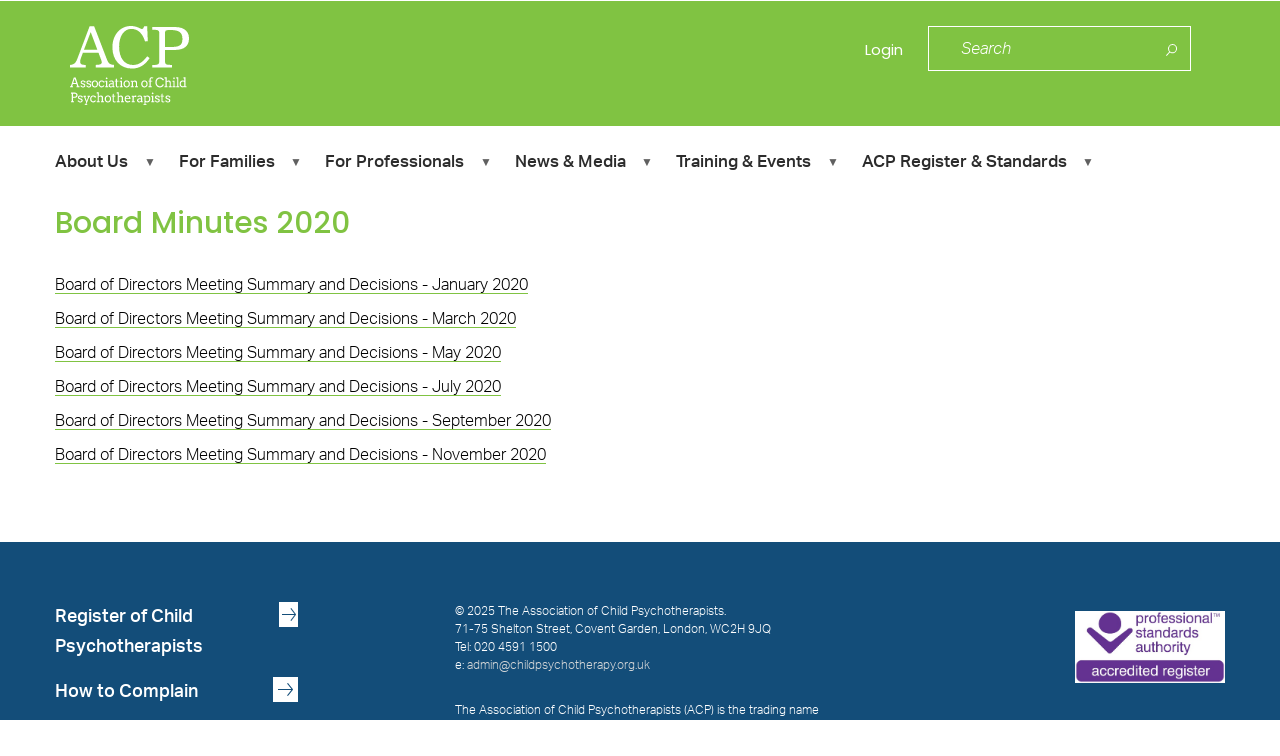

--- FILE ---
content_type: text/html; charset=UTF-8
request_url: https://www.childpsychotherapy.org.uk/board-minutes-2020
body_size: 18450
content:
<!DOCTYPE html>
<html lang="en" dir="ltr">
  <head> 
    <meta charset="utf-8" />
<script async src="https://www.googletagmanager.com/gtag/js?id=UA-106154774-1"></script>
<script>window.dataLayer = window.dataLayer || [];function gtag(){dataLayer.push(arguments)};gtag("js", new Date());gtag("set", "developer_id.dMDhkMT", true);"/*"gtag("config", "UA-106154774-1", {"groups":"default","anonymize_ip":true,"page_placeholder":"PLACEHOLDER_page_path","allow_ad_personalization_signals":false});"*/"</script>
<meta name="Generator" content="Drupal 9 (https://www.drupal.org)" />
<meta name="MobileOptimized" content="width" />
<meta name="HandheldFriendly" content="true" />
<meta name="viewport" content="width=device-width, initial-scale=1.0" />
<link rel="icon" href="/sites/default/files/favicon.ico" type="image/vnd.microsoft.icon" />
<link rel="canonical" href="https://www.childpsychotherapy.org.uk/board-minutes-2020" />
<link rel="shortlink" href="https://www.childpsychotherapy.org.uk/node/1698" />

    <title>Board Minutes 2020 | Association of Child Psychotherapists</title>
    <link rel="stylesheet" media="all" href="/libraries/superfish/css/superfish.css?t8whz2" />
<link rel="stylesheet" media="all" href="/core/modules/system/css/components/ajax-progress.module.css?t8whz2" />
<link rel="stylesheet" media="all" href="/core/modules/system/css/components/align.module.css?t8whz2" />
<link rel="stylesheet" media="all" href="/core/modules/system/css/components/autocomplete-loading.module.css?t8whz2" />
<link rel="stylesheet" media="all" href="/core/modules/system/css/components/fieldgroup.module.css?t8whz2" />
<link rel="stylesheet" media="all" href="/core/modules/system/css/components/container-inline.module.css?t8whz2" />
<link rel="stylesheet" media="all" href="/core/modules/system/css/components/clearfix.module.css?t8whz2" />
<link rel="stylesheet" media="all" href="/core/modules/system/css/components/details.module.css?t8whz2" />
<link rel="stylesheet" media="all" href="/core/modules/system/css/components/hidden.module.css?t8whz2" />
<link rel="stylesheet" media="all" href="/core/modules/system/css/components/item-list.module.css?t8whz2" />
<link rel="stylesheet" media="all" href="/core/modules/system/css/components/js.module.css?t8whz2" />
<link rel="stylesheet" media="all" href="/core/modules/system/css/components/nowrap.module.css?t8whz2" />
<link rel="stylesheet" media="all" href="/core/modules/system/css/components/position-container.module.css?t8whz2" />
<link rel="stylesheet" media="all" href="/core/modules/system/css/components/progress.module.css?t8whz2" />
<link rel="stylesheet" media="all" href="/core/modules/system/css/components/reset-appearance.module.css?t8whz2" />
<link rel="stylesheet" media="all" href="/core/modules/system/css/components/resize.module.css?t8whz2" />
<link rel="stylesheet" media="all" href="/core/modules/system/css/components/sticky-header.module.css?t8whz2" />
<link rel="stylesheet" media="all" href="/core/modules/system/css/components/system-status-counter.css?t8whz2" />
<link rel="stylesheet" media="all" href="/core/modules/system/css/components/system-status-report-counters.css?t8whz2" />
<link rel="stylesheet" media="all" href="/core/modules/system/css/components/system-status-report-general-info.css?t8whz2" />
<link rel="stylesheet" media="all" href="/core/modules/system/css/components/tabledrag.module.css?t8whz2" />
<link rel="stylesheet" media="all" href="/core/modules/system/css/components/tablesort.module.css?t8whz2" />
<link rel="stylesheet" media="all" href="/core/modules/system/css/components/tree-child.module.css?t8whz2" />
<link rel="stylesheet" media="all" href="/core/modules/views/css/views.module.css?t8whz2" />
<link rel="stylesheet" media="all" href="/modules/custom/civicrm_contact_distance_search/css/civicrm_contact_distance_search.css?t8whz2" />
<link rel="stylesheet" media="all" href="https://use.fontawesome.com/releases/v6.1.0/css/all.css" />
<link rel="stylesheet" media="all" href="https://use.fontawesome.com/releases/v6.1.0/css/v4-shims.css" />
<link rel="stylesheet" media="all" href="/modules/contrib/social_media_links/css/social_media_links.theme.css?t8whz2" />
<link rel="stylesheet" media="all" href="/modules/contrib/printable/css/entity-links.css?t8whz2" />
<link rel="stylesheet" media="all" href="/modules/gavias_sliderlayer/vendor/revolution/css/settings.css?t8whz2" />
<link rel="stylesheet" media="all" href="/modules/gavias_sliderlayer/vendor/revolution/css/layers.css?t8whz2" />
<link rel="stylesheet" media="all" href="/modules/gavias_sliderlayer/vendor/revolution/css/navigation.css?t8whz2" />
<link rel="stylesheet" media="all" href="/modules/gavias_content_builder/dist/css/frontend.css?t8whz2" />
<link rel="stylesheet" media="all" href="//fonts.googleapis.com/css?family=Poppins:400,500,600,700" />
<link rel="stylesheet" media="all" href="//fonts.googleapis.com/css?family=Open+Sans:400,600,700" />
<link rel="stylesheet" media="all" href="//use.typekit.net/yfz3djm.css" />
<link rel="stylesheet" media="all" href="/themes/gavias_kunco/css/sliderlayer.css?t8whz2" />
<link rel="stylesheet" media="all" href="/themes/gavias_kunco/css/font-awesome/css/font-awesome.min.css?t8whz2" />
<link rel="stylesheet" media="all" href="/themes/gavias_kunco/css/icon.css?t8whz2" />
<link rel="stylesheet" media="all" href="/themes/gavias_kunco/css/animate.css?t8whz2" />
<link rel="stylesheet" media="all" href="/themes/gavias_kunco/vendor/owl-carousel/assets/owl.carousel.min.css?t8whz2" />
<link rel="stylesheet" media="all" href="/themes/gavias_kunco/vendor/owl-carousel/assets/owl.theme.default.min.css?t8whz2" />
<link rel="stylesheet" media="all" href="/themes/gavias_kunco/vendor/prettyphoto/css/prettyPhoto.css?t8whz2" />
<link rel="stylesheet" media="all" href="/themes/gavias_kunco/vendor/ytplayer/css/jquery.mb.YTPlayer.min.css?t8whz2" />
<link rel="stylesheet" media="all" href="/themes/gavias_kunco/vendor/magnific/magnific-popup.css?t8whz2" />
<link rel="stylesheet" media="all" href="/themes/gavias_kunco/vendor/popup-gallery/css/lightgallery.min.css?t8whz2" />
<link rel="stylesheet" media="all" href="/themes/gavias_kunco/vendor/popup-gallery/css/lg-transitions.min.css?t8whz2" />
<link rel="stylesheet" media="all" href="/themes/gavias_kunco/css/bootstrap.css?t8whz2" />
<link rel="stylesheet" media="all" href="/themes/gavias_kunco/css/template.css?t8whz2" />

	
    <script type="application/json" data-drupal-selector="drupal-settings-json">{"path":{"baseUrl":"\/","scriptPath":null,"pathPrefix":"","currentPath":"node\/1698","currentPathIsAdmin":false,"isFront":false,"currentLanguage":"en"},"pluralDelimiter":"\u0003","suppressDeprecationErrors":true,"clientside_validation_jquery":{"validate_all_ajax_forms":2,"force_validate_on_blur":false,"messages":{"required":"This field is required.","remote":"Please fix this field.","email":"Please enter a valid email address.","url":"Please enter a valid URL.","date":"Please enter a valid date.","dateISO":"Please enter a valid date (ISO).","number":"Please enter a valid number.","digits":"Please enter only digits.","equalTo":"Please enter the same value again.","maxlength":"Please enter no more than {0} characters.","minlength":"Please enter at least {0} characters.","rangelength":"Please enter a value between {0} and {1} characters long.","range":"Please enter a value between {0} and {1}.","max":"Please enter a value less than or equal to {0}.","min":"Please enter a value greater than or equal to {0}.","step":"Please enter a multiple of {0}."}},"fitvids":{"selectors":".node","custom_vendors":"","ignore_selectors":""},"google_analytics":{"account":"UA-106154774-1","trackOutbound":true,"trackMailto":true,"trackTel":true,"trackDownload":true,"trackDownloadExtensions":"7z|aac|arc|arj|asf|asx|avi|bin|csv|doc(x|m)?|dot(x|m)?|exe|flv|gif|gz|gzip|hqx|jar|jpe?g|js|mp(2|3|4|e?g)|mov(ie)?|msi|msp|pdf|phps|png|ppt(x|m)?|pot(x|m)?|pps(x|m)?|ppam|sld(x|m)?|thmx|qtm?|ra(m|r)?|sea|sit|tar|tgz|torrent|txt|wav|wma|wmv|wpd|xls(x|m|b)?|xlt(x|m)|xlam|xml|z|zip"},"superfish":{"superfish-main":{"id":"superfish-main","sf":{"animation":{"opacity":"show","height":"show"},"speed":"fast"},"plugins":{"smallscreen":{"mode":"window_width","title":"Main menu"},"supposition":true,"supersubs":true}}},"ajaxTrustedUrl":{"\/search\/node":true},"user":{"uid":0,"permissionsHash":"829ed094a296eddd686ab528802d5d06ae5d284889e01a71d073b8aede069af8"}}</script>
<script src="/core/assets/vendor/jquery/jquery.min.js?v=3.6.3"></script>
<script src="/core/misc/drupalSettingsLoader.js?v=9.5.10"></script>
<script src="/core/misc/drupal.js?v=9.5.10"></script>
<script src="/core/misc/drupal.init.js?v=9.5.10"></script>
<script src="/themes/gavias_kunco/vendor/jquery-migrate.min.js?v=9.5.10"></script>
<script src="/themes/gavias_kunco/js/bootstrap.js?v=9.5.10"></script>
<script src="/themes/gavias_kunco/js/imagesloader.min.js?v=9.5.10"></script>
<script src="/themes/gavias_kunco/vendor/jquery.easing.js?v=9.5.10"></script>
<script src="/themes/gavias_kunco/vendor/jquery.appear.js?v=9.5.10"></script>
<script src="/themes/gavias_kunco/vendor/jquery.easypiechart.min.js?v=9.5.10"></script>
<script src="/themes/gavias_kunco/vendor/owl-carousel/owl.carousel.min.js?v=9.5.10"></script>
<script src="/themes/gavias_kunco/vendor/waypoint.js?v=9.5.10"></script>
<script src="/themes/gavias_kunco/vendor/count-to.js?v=9.5.10"></script>
<script src="/themes/gavias_kunco/vendor/masonry.pkgd.min.js?v=9.5.10"></script>
<script src="/themes/gavias_kunco/vendor/isotope.pkgd.min.js?v=9.5.10"></script>
<script src="/themes/gavias_kunco/vendor/aos.js?v=9.5.10"></script>
<script src="/themes/gavias_kunco/vendor/jpreloader.min.js?v=9.5.10"></script>
<script src="/themes/gavias_kunco/vendor/prettyphoto/js/jquery.prettyPhoto.js?v=9.5.10"></script>
<script src="/themes/gavias_kunco/vendor/ytplayer/js/jquery.mb.YTPlayer.min.js?v=9.5.10"></script>
<script src="/themes/gavias_kunco/vendor/jquery.typer/src/jquery.typer.js?v=9.5.10"></script>
<script src="/themes/gavias_kunco/vendor/perfect-scrollbar.jquery.min.js?v=9.5.10"></script>
<script src="/themes/gavias_kunco/vendor/magnific/jquery.magnific-popup.min.js?v=9.5.10"></script>
<script src="/themes/gavias_kunco/vendor/popup-gallery/js/lightgallery.min.js?v=9.5.10"></script>
<script src="/themes/gavias_kunco/vendor/InstagramFeed.js?v=9.5.10"></script>
<script src="/themes/gavias_kunco/js/main.js?v=9.5.10"></script>
<script src="/modules/gavias_sliderlayer/vendor/revolution/js/source/jquery.themepunch.tools.min.js?v=1.x"></script>
<script src="/modules/gavias_sliderlayer/vendor/revolution/js/source/jquery.themepunch.revolution.js?v=1.x"></script>
<script src="/modules/gavias_sliderlayer/vendor/revolution/js/extensions/revolution.extension.actions.min.js?v=1.x"></script>
<script src="/modules/gavias_sliderlayer/vendor/revolution/js/extensions/revolution.extension.carousel.min.js?v=1.x"></script>
<script src="/modules/gavias_sliderlayer/vendor/revolution/js/extensions/revolution.extension.kenburn.min.js?v=1.x"></script>
<script src="/modules/gavias_sliderlayer/vendor/revolution/js/extensions/revolution.extension.layeranimation.min.js?v=1.x"></script>
<script src="/modules/gavias_sliderlayer/vendor/revolution/js/extensions/revolution.extension.migration.min.js?v=1.x"></script>
<script src="/modules/gavias_sliderlayer/vendor/revolution/js/extensions/revolution.extension.navigation.min.js?v=1.x"></script>
<script src="/modules/gavias_sliderlayer/vendor/revolution/js/extensions/revolution.extension.parallax.min.js?v=1.x"></script>
<script src="/modules/gavias_sliderlayer/vendor/revolution/js/extensions/revolution.extension.slideanims.min.js?v=1.x"></script>
<script src="/modules/gavias_sliderlayer/vendor/revolution/js/extensions/revolution.extension.video.min.js?v=1.x"></script>


    <link rel="stylesheet" href="https://www.childpsychotherapy.org.uk/themes/gavias_kunco/css/custom.css" media="screen" />
    <link rel="stylesheet" href="https://www.childpsychotherapy.org.uk/themes/gavias_kunco/css/update.css" media="screen" />
    <link rel="preconnect" href="https://fonts.googleapis.com">
    <link rel="preconnect" href="https://fonts.gstatic.com" crossorigin>
    <link href="https://fonts.googleapis.com/css2?family=Roboto:ital,wght@0,100;0,300;0,400;0,500;0,700;0,900;1,100;1,300;1,400;1,500;1,700;1,900&display=swap" rel="stylesheet">
    

    
          <style class="customize"></style>
    
  </head>

  
  <body class="gavias-content-builder layout-no-sidebars wide not-preloader node-1698 path-node node--type-page">

    <a href="#main-content" class="visually-hidden focusable">
      Skip to main content
    </a>

      

    
      <div class="dialog-off-canvas-main-canvas" data-off-canvas-main-canvas>
    
<div class="body-page gva-body-page">
   <header id="header" class="header-v1">
  
  
      

   <div class="header-main ">
      <div class="container header-content-layout">
         <div class="header-main-inner p-relative">
            <div class="row">
              <div class="col-md-12 col-sm-12 col-xs-12 content-inner">
                <div class="branding col-md-3">
                                        <div>
    
      <a href="/" title="Home" rel="home" class="site-branding-logo">
               <img class="logo-default" src="/themes/gavias_kunco/logo.png" alt="Home" />
         <img class="logo-white hidden" src="/themes/gavias_kunco/logo-white.png" alt="My Logo" />
        
    </a> 
    
  </div>

                                  </div>
                <div class="branding col-md-9">
	              	                  <div>
    <nav aria-labelledby="block-loginmenu-menu" id="block-loginmenu" class="col-md-8 block block-menu navigation menu--login-menu">
          
  
  <h2  class="visually-hidden block-title block-title" id="block-loginmenu-menu"><span>Login menu</span></h2>
  
  <div class="block-content">
                 
              <ul class="gva_menu">
        
            <li  class="menu-item">
        <a href="/user/login?current=/guardian-view-declining-happiness-it%25E2%2580%2599s-not-all-bad-news" gva_layout="menu-list" gva_layout_columns="3" gva_block="gavias_kunco_breadcrumbs" data-drupal-link-system-path="user/login">Login</a>
        
      </li>
        </ul>
  


        </div>  
</nav>
<div class="search-block-form col-md-4 pull-right block block-search container-inline" data-drupal-selector="search-block-form" id="block-gavias-kunco-acp-main-search-form" role="search">
  
    
      <form action="/search/node" method="get" id="search-block-form" accept-charset="UTF-8" class="search-form search-block-form">
  <div class="js-form-item form-item js-form-type-search form-item-keys js-form-item-keys form-no-label">
      <label for="edit-keys" class="visually-hidden">Search</label>
        <input title="Enter the terms you wish to search for." placeholder="Search" data-drupal-selector="edit-keys" data-msg-maxlength="Search field has a maximum length of 128." type="search" id="edit-keys" name="keys" value="" size="15" maxlength="128" class="form-search" />

        </div>
<div data-drupal-selector="edit-actions" class="form-actions js-form-wrapper form-wrapper" id="edit-actions"><input class="search-form__submit button js-form-submit form-submit" data-drupal-selector="edit-submit" type="submit" id="edit-submit" value="Search" />
</div>

</form>

  </div>

  </div>

	              	            </div>
              </div>
            </div>
         </div>
      </div>
   </div>
</header>
	
   	
	<div class="header-inner col-md-12">
    <div class="main-menu">
      <div class="area-main-menu">
        <div class="area-inner">
          <div class="gva-offcanvas-mobile">
            <div class="close-offcanvas hidden"><i class="gv-icon-8"></i></div>
            <div class="main-menu-inner">
                                <div>
    <div id="block-mainmenu" class="container block block-superfish block-superfishmain no-title">
  
    
      <div class="content block-content">
      
<ul id="superfish-main" class="menu sf-menu sf-main sf-horizontal sf-style-none">
  
<li id="main-menu-link-content3ecb18a4-2fb9-4875-be56-0481566f8d29" class="active-trail sf-depth-1 menuparent"><a href="/about-us" class="sf-depth-1 menuparent">About Us</a><ul><li id="main-menu-link-content2b787270-23e6-41c6-8e55-83612ba99e8a" class="sf-depth-2 sf-no-children"><a href="/about-us/what-child-and-adolescent-psychotherapy" class="sf-depth-2">What is Child Psychotherapy</a></li><li id="main-menu-link-content13a57aa7-8a72-408d-8758-e5aae7afcdda" class="sf-depth-2 menuparent"><a href="/about-us/what-we-do-0" class="sf-depth-2 menuparent">What We Do</a><ul><li id="main-menu-link-content6193a6b0-c86d-4628-995e-0fc735d0ced3" class="sf-depth-3 sf-no-children"><a href="/about-us/what-we-do-0/acp-strategy-2021-2030" class="sf-depth-3">ACP Strategy 2021 - 2030</a></li><li id="main-menu-link-contenta3d54dfc-8fa0-415e-a6b2-69f8cb9fbee8" class="sf-depth-3 sf-no-children"><a href="/about-us/what-we-do-0/promoting-good-mental-health" class="sf-depth-3">Promoting Good Mental Health</a></li><li id="main-menu-link-contented3a3b61-6468-4c5b-b09f-4cfafd336ddb" class="sf-depth-3 sf-no-children"><a href="/about-us/what-we-do-0/setting-standards" class="sf-depth-3">Setting Standards</a></li><li id="main-menu-link-content16496657-6de3-4406-a540-76bb7ab4b48f" class="sf-depth-3 sf-no-children"><a href="/about-us/what-we-do-0/working-our-members" class="sf-depth-3">Working for Our Members</a></li><li id="main-menu-link-content4d5718d7-bb2e-4533-80e3-6da37129e6aa" class="sf-depth-3 sf-no-children"><a href="/about-us/what-we-do-0/our-commitment" class="sf-depth-3">Our Commitment</a></li></ul></li><li id="main-menu-link-contenteb0106ef-8a27-464f-b5b0-8fd3f8ed9ee6" class="active-trail sf-depth-2 menuparent"><a href="/about-us/organisation-governance" class="sf-depth-2 menuparent">Organisation &amp; Governance</a><ul><li id="main-menu-link-contentd9f571c0-dbc4-4cf6-a1e7-50bd75c7cf3a" class="active-trail sf-depth-3 menuparent"><a href="/about-us/organisation-governance/board-directors-0" class="sf-depth-3 menuparent">Board of Directors</a><ul><li id="main-menu-link-content2fafffc4-8d29-434c-825a-d47fa44f1421" class="active-trail sf-depth-4 menuparent"><a href="/minutes-acp-board-meetings" class="sf-depth-4 menuparent">Minutes of Board Meetings</a><ul><li id="main-menu-link-content933c4d51-620a-4dc8-a7bb-657d002acd64" class="sf-depth-5 sf-no-children"><a href="/minutes-acp-board-meetings/board-minutes-2024" class="sf-depth-5">Board Minutes 2024</a></li><li id="main-menu-link-contente8146a34-1a6b-4e6c-8a8e-e4eae2e0d07b" class="sf-depth-5 sf-no-children"><a href="/minutes-acp-board-meetings/board-minutes-2023" class="sf-depth-5">Board Minutes 2023</a></li><li id="main-menu-link-content8ff81d66-3d04-4b8d-a0fb-9d076646596a" class="sf-depth-5 sf-no-children"><a href="/board-minutes-2022" class="sf-depth-5">Board Minutes 2022</a></li><li id="main-menu-link-contentc20d2759-b312-424e-9d01-5066af67711a" class="sf-depth-5 sf-no-children"><a href="/board-minutes-2021" class="sf-depth-5">Board Minutes 2021</a></li><li id="main-menu-link-contentdf272d56-7073-4d91-bd72-0f8f213c9098" class="active-trail sf-depth-5 sf-no-children"><a href="/board-minutes-2020" class="is-active sf-depth-5">Board Minutes 2020</a></li><li id="main-menu-link-content271626c9-129c-436b-a549-743e1bc1f07d" class="sf-depth-5 sf-no-children"><a href="/board-minutes-2019" class="sf-depth-5">Board Minutes 2019</a></li><li id="main-menu-link-content1a158078-8559-41e6-a4c1-334ed24fbcaf" class="sf-depth-5 sf-no-children"><a href="/board-minutes-2018" class="sf-depth-5">Board Minutes 2018</a></li><li id="main-menu-link-content5c648899-2b47-4e17-9c7c-d8aafad684a1" class="sf-depth-5 sf-no-children"><a href="/board-minutes-2017" class="sf-depth-5">Board Minutes 2017</a></li></ul></li></ul></li><li id="main-menu-link-content3084db85-bc9b-456e-b4f5-201202e326e0" class="sf-depth-3 sf-no-children"><a href="/about-us/organisation-governance/executive-structure" class="sf-depth-3">Executive Structure</a></li><li id="main-menu-link-content98c185da-101f-4c16-9561-d87eb32410b4" class="sf-depth-3 menuparent"><a href="/about-us/organisation-governance/agm-annual-reports-0" class="sf-depth-3 menuparent">AGM &amp; Annual Reports</a><ul><li id="main-menu-link-contenta4d28080-104c-4a6c-8c3e-f9175551f4cc" class="sf-depth-4 sf-no-children"><a href="/about-us/organisation-governance/agm-annual-reports-0/agm-minutes-previous-years" class="sf-depth-4">AGM Minutes from previous years</a></li></ul></li><li id="main-menu-link-content3341124d-267e-4a4d-813e-6bccf7ab47f2" class="sf-depth-3 sf-no-children"><a href="/about-us/organisation-governance/rules-acp" class="sf-depth-3">Rules of the ACP</a></li></ul></li><li id="main-menu-link-content92d2c7c0-9b7c-4164-bea4-1ffe84dcddeb" class="sf-depth-2 menuparent"><a href="/about-us/acp-privacy-notices" class="sf-depth-2 menuparent">ACP Privacy Notices</a><ul><li id="main-menu-link-content708c3360-0884-4c17-acda-b39068ebc075" class="sf-depth-3 sf-no-children"><a href="/about-us/acp-privacy-notices/general-information" class="sf-depth-3">General Information</a></li><li id="main-menu-link-content36c57d18-0120-46af-ad7e-2849517d166f" class="sf-depth-3 sf-no-children"><a href="/about-us/acp-privacy-notices/full-not-working-honoured-members" class="sf-depth-3">Full, Not Working &amp; Honoured members</a></li><li id="main-menu-link-contentd7fdd05e-3301-4e61-b886-069781b4bbc3" class="sf-depth-3 sf-no-children"><a href="/about-us/acp-privacy-notices/trainee-members" class="sf-depth-3">Trainee Members</a></li><li id="main-menu-link-contentef857abb-e192-464d-8cec-f542d547e1de" class="sf-depth-3 sf-no-children"><a href="/about-us/acp-privacy-notices/overseas-members" class="sf-depth-3">Overseas Members</a></li></ul></li><li id="main-menu-link-content4c8dc4d6-113f-4f36-862f-baf03ca5268d" class="sf-depth-2 menuparent"><a href="/about-us/our-people" class="sf-depth-2 menuparent">Our People</a><ul><li id="main-menu-link-contentcb687c3b-fc9c-4072-95bc-a5aa9702ada3" class="sf-depth-3 sf-no-children"><a href="/about-us/our-people/directors" class="sf-depth-3">Directors</a></li><li id="main-menu-link-content9db588af-fb0c-41a5-bf3e-db5c3d0e0426" class="sf-depth-3 sf-no-children"><a href="/about-us/our-people/staff-officers" class="sf-depth-3">Staff &amp; Officers</a></li></ul></li><li id="main-menu-link-content04249d7a-62e4-499f-813f-5501b9710b6e" class="sf-depth-2 sf-no-children"><a href="/acp-statement-diversity" class="sf-depth-2">ACP Statement on Diversity</a></li><li id="main-menu-link-contentf7e35cb3-681c-4ec1-be52-e91e6b4e5b26" class="sf-depth-2 menuparent"><a href="/about-us/coalition-inclusion-and-anti-oppressive-practice" class="sf-depth-2 menuparent">Coalition for Inclusion and Anti-Oppressive Practice</a><ul><li id="main-menu-link-content20611bd8-feb3-4391-a8ce-c73a1063effe" class="sf-depth-3 sf-no-children"><a href="/about-us/coalition-inclusion-and-anti-oppressive-practice/race-complicated-toolkit" class="sf-depth-3">Race is Complicated Toolkit</a></li></ul></li><li id="main-menu-link-content66bf4f02-6a25-408b-a25c-7405b2883023" class="sf-depth-2 sf-no-children"><a href="/about-us/statement-conversion-therapy" title="ACP supports government proposals to ban conversion therapy and to introduce a package of measures for those who have been victims of conversion therapy." class="sf-depth-2">Statement on Conversion Therapy</a></li><li id="main-menu-link-content555707ed-d36b-4dcc-919d-dd1456afba81" class="sf-depth-2 sf-no-children"><a href="/news-media/acp-news/acp-statement-climate-environmental-emergency" title="" class="sf-depth-2">ACP Statement on the Climate &amp; Environmental Emergency</a></li><li id="main-menu-link-content18d17ffb-408e-44d9-95fd-ee2231b195a3" class="sf-depth-2 menuparent"><a href="/about-us/current-vacancies" class="sf-depth-2 menuparent">Current Vacancies</a><ul><li id="main-menu-link-content21b8762d-3ddc-4ef6-bd7f-05bf15049f9a" class="sf-depth-3 sf-no-children"><a href="/about-us/current-vacancies/employment-standards-group-lead" class="sf-depth-3">Employment Standards Group Lead</a></li><li id="main-menu-link-contentbd0921fa-b384-45a4-b7a1-b2ce115c7e1f" class="sf-depth-3 sf-no-children"><a href="/about-us/current-vacancies/registrar-and-cpd-lead" title="Registrar and CPD Lead" class="sf-depth-3">Registrar and CPD Lead</a></li><li id="main-menu-link-content9ccb8640-b7f6-4f6b-ba0d-02344768024e" class="sf-depth-3 sf-no-children"><a href="/registrarorcpd-lead-deputy-director" class="sf-depth-3">Registrar/ CPD Lead and Deputy Director</a></li></ul></li><li id="main-menu-link-contentf786ccbc-11cf-49a4-bfee-3543b34dce5c" class="sf-depth-2 sf-no-children"><a href="/about-us/contact-us" class="sf-depth-2">Contact Us</a></li></ul></li><li id="main-menu-link-content15427fce-584c-42de-a449-df2c7cc2b0d2" class="sf-depth-1 menuparent"><a href="/resources-families" class="sf-depth-1 menuparent">For Families</a><ul><li id="main-menu-link-contenta86989f8-ea99-4a0e-8a1f-d98b833d89a9" class="sf-depth-2 sf-no-children"><a href="/resources-families/find-child-psychotherapist" class="sf-depth-2">Find a Child Psychotherapist</a></li><li id="main-menu-link-content54c82a5b-a7fe-4c2c-816a-18d6a3351f8f" class="sf-depth-2 sf-no-children"><a href="/resources-families/how-get-treatment" class="sf-depth-2">How to Get Treatment</a></li><li id="main-menu-link-content7e1aa0f4-28d9-444f-bf2b-caf8bc6e447b" class="sf-depth-2 sf-no-children"><a href="/resources-families/how-child-and-adolescent-psychotherapy-can-help" class="sf-depth-2">How Child Psychotherapy Can Help</a></li><li id="main-menu-link-contenta82e8ca4-186a-4f3e-b87d-5ac17b55de02" class="sf-depth-2 menuparent"><a href="/resources-families/exploring-childrens-books" class="sf-depth-2 menuparent">Exploring Children&#039;s Books</a><ul><li id="main-menu-link-contentcc19b83b-fa45-45cc-bd64-f8768ce0407d" class="sf-depth-3 sf-no-children"><a href="/resources-families/exploring-childrens-books/julia-donaldson-axel-scheffler-illustrations" class="sf-depth-3">Julia Donaldson &amp; Axel Scheffler - illustrations</a></li><li id="main-menu-link-content4ef06700-de6e-4c1c-b9fc-d8ac2d68b41e" class="sf-depth-3 sf-no-children"><a href="/resources-families/exploring-childrens-books/northern-lights" class="sf-depth-3">Northern Lights</a></li><li id="main-menu-link-contenta4fdd02f-4073-4afd-8c36-0c2a9af94ad1" class="sf-depth-3 sf-no-children"><a href="/resources-families/exploring-childrens-books/same-different-lets-talk-picture-book-help-young" class="sf-depth-3">The Same But Different: A Let&#039;s Talk picture book to help young children understand diversity - Let&#039;s Talk</a></li><li id="main-menu-link-content061a7afe-e0f6-4551-abed-3fc729ca0c9f" class="sf-depth-3 sf-no-children"><a href="/resources-families/exploring-childrens-books/story-ferdinand" class="sf-depth-3">The Story of Ferdinand</a></li><li id="main-menu-link-contenta1b05080-dc6f-436f-b5f1-0a1af3e9b541" class="sf-depth-3 sf-no-children"><a href="/resources-families/exploring-childrens-books/my-skin-your-skin-lets-talk-about-race-racism-and" class="sf-depth-3">My Skin, Your Skin: Let&#039;s talk about race, racism and empowerment</a></li><li id="main-menu-link-contentbc995697-722c-41d6-b542-b38658f54c67" class="sf-depth-3 sf-no-children"><a href="/resources-families/exploring-childrens-books/where-wild-things-are" class="sf-depth-3">Where the Wild Things Are</a></li><li id="main-menu-link-contentdec970b8-4ca5-4519-a106-9b3a1d36e660" class="sf-depth-3 sf-no-children"><a href="/resources-families/exploring-childrens-books/worst-witch" class="sf-depth-3">The Worst Witch</a></li><li id="main-menu-link-contenteb0ce418-a519-430c-919e-b162a116b3d9" class="sf-depth-3 sf-no-children"><a href="/resources-families/exploring-childrens-books/me-my-dad-and-end-rainbow" class="sf-depth-3">Me, My Dad and the End of the Rainbow</a></li><li id="main-menu-link-content8a8f2761-da6b-4c1d-ab5e-44caee3e5e9d" class="sf-depth-3 sf-no-children"><a href="/resources-families/exploring-childrens-books/fox-and-star" class="sf-depth-3">The Fox and the Star</a></li><li id="main-menu-link-content3e7d396d-383d-40a8-8c67-bbd2accd67cc" class="sf-depth-3 sf-no-children"><a href="/%E2%80%98we%E2%80%99re-going-bear-hunt%E2%80%99" class="sf-depth-3">‘We’re going on a Bear Hunt’</a></li><li id="main-menu-link-content524a9fa8-f222-420c-a8d5-de67064dca89" class="sf-depth-3 sf-no-children"><a href="/i-can-see-it-my-elephant-eye" class="sf-depth-3">I can See It With My Elephant Eye</a></li><li id="main-menu-link-content8042c350-8c98-44aa-aae3-e105ebd10a67" class="sf-depth-3 sf-no-children"><a href="/resources-families/exploring-childrens-books/freedom-we-sing" class="sf-depth-3">Freedom, We Sing</a></li><li id="main-menu-link-content8ae0e96a-aea0-47c5-acc5-4d7cfb937daf" class="sf-depth-3 sf-no-children"><a href="/firework-maker%E2%80%99s-daughter" class="sf-depth-3">The Firework-Maker’s Daughter by Phillip Pullman</a></li><li id="main-menu-link-content8f7004dc-3314-44b5-84c1-0694969ac906" class="sf-depth-3 sf-no-children"><a href="/dogger" class="sf-depth-3">Dogger by Shirley Hughes</a></li><li id="main-menu-link-content36f624de-4c74-4de4-9010-4898aa9445c7" class="sf-depth-3 sf-no-children"><a href="/resources-families/exploring-childrens-books/africa-amazing-africa-country-country" class="sf-depth-3">Africa, Amazing Africa: Country by Country</a></li><li id="main-menu-link-content5cd4c172-a386-4d86-b2e3-3294a93e12dd" class="sf-depth-3 sf-no-children"><a href="/owl-babies" class="sf-depth-3">Owl Babies</a></li><li id="main-menu-link-contentfe70b0da-2fa3-46db-8ead-ce904c528621" class="sf-depth-3 sf-no-children"><a href="/paper-dolls" class="sf-depth-3">The Paper Dolls</a></li><li id="main-menu-link-contentfc3bbff8-07d3-41eb-89d0-8f98b1c09152" class="sf-depth-3 sf-no-children"><a href="/resources-families/exploring-childrens-books/book-anti-racist-volume-1" class="sf-depth-3">This Book Is Anti-Racist: Volume 1</a></li><li id="main-menu-link-content1eca199a-f804-4ec6-ab45-097f60891ddf" class="sf-depth-3 sf-no-children"><a href="/resources-families/exploring-childrens-books/happy-here-10-stories-black-british-authors" class="sf-depth-3">Happy Here: 10 stories from Black British authors &amp; illustrators</a></li><li id="main-menu-link-content921bfa6d-9a4a-4f33-bf6a-3346d66f3cd7" class="sf-depth-3 sf-no-children"><a href="/resources-families/exploring-childrens-books/what-race-who-are-racists-why-does-skin-colour-matter" class="sf-depth-3">What is Race? Who are Racists? Why Does Skin Colour Matter? And Other Big Questions</a></li></ul></li><li id="main-menu-link-content5b033b23-e49e-4a66-a4b9-69b58d1799e1" class="sf-depth-2 sf-no-children"><a href="/resources-families/information-young-people" class="sf-depth-2">Information for Young People</a></li><li id="main-menu-link-contentbf04fc7d-4438-4f98-b262-b5d44c11aba5" class="sf-depth-2 sf-no-children"><a href="/resources-families/information-parents-carers" class="sf-depth-2">Information for Parents &amp; Carers</a></li><li id="main-menu-link-content2e008d3c-0915-47e5-8b9c-e71e2e7daf23" class="sf-depth-2 sf-no-children"><a href="/resources-families/covid-19-information-families" class="sf-depth-2">COVID-19 - Information for Families</a></li><li id="main-menu-link-content09717237-c952-470a-bf78-e9ee5a9e9c8c" class="sf-depth-2 menuparent"><a href="/resources-families/understanding-childhood" class="sf-depth-2 menuparent">Understanding Childhood</a><ul><li id="main-menu-link-content364c5202-a4ee-4f8a-b470-9316cc6a768b" class="sf-depth-3 sf-no-children"><a href="/resources-families/understanding-childhood/your-new-baby-your-family-you" class="sf-depth-3">Your New Baby, Your Family &amp; You</a></li><li id="main-menu-link-contentf0c10c6b-c79d-48a6-9508-22a75749cb91" class="sf-depth-3 sf-no-children"><a href="/resources-families/understanding-childhood/crying-sleeping-first-months-life" class="sf-depth-3">Crying &amp; Sleeping in the First Months of Life</a></li><li id="main-menu-link-contentda76ed70-e91f-438f-b675-de77b84eff0d" class="sf-depth-3 sf-no-children"><a href="/resources-families/understanding-childhood/postnatal-depression-problem-all-family" class="sf-depth-3">Postnatal Depression</a></li><li id="main-menu-link-content60ee9a49-4383-4e5a-a6be-882c2a1f90ee" class="sf-depth-3 sf-no-children"><a href="/resources-families/understanding-childhood/sibling-rivalry-arrival-baby-brother-or-sister" class="sf-depth-3">Sibling Rivalry</a></li><li id="main-menu-link-contentf73f562d-c2ca-4990-8255-946992c6e1be" class="sf-depth-3 sf-no-children"><a href="/resources-families/understanding-childhood/fathers-understanding-vital-role-fathers-father-figures" class="sf-depth-3">Fathers</a></li><li id="main-menu-link-content854ff8ed-84a7-4a34-94dc-8cca78d026eb" class="sf-depth-3 sf-no-children"><a href="/resources-families/understanding-childhood/grandparents-extended-family" class="sf-depth-3">Grandparents &amp; the Extended Family</a></li><li id="main-menu-link-contentebbdcf04-b88c-4378-b939-685c52eabf5b" class="sf-depth-3 sf-no-children"><a href="/resources-families/understanding-childhood/bereavement-helping-parents-children-cope-when-someone" class="sf-depth-3">Bereavement</a></li><li id="main-menu-link-content60b670ee-8ba2-4e0c-9a20-e10f3a3ee0cd" class="sf-depth-3 sf-no-children"><a href="/resources-families/understanding-childhood/separations-changes-early-years" class="sf-depth-3">Separations &amp; Changes in the Early Years</a></li><li id="main-menu-link-content87501685-f036-4568-baae-588e6beb5f6c" class="sf-depth-3 sf-no-children"><a href="/resources-families/understanding-childhood/tempers-tears" class="sf-depth-3">Tempers &amp; Tears</a></li><li id="main-menu-link-content8a5d3910-f8c9-4b4b-9676-9c7e6118705d" class="sf-depth-3 sf-no-children"><a href="/resources-families/understanding-childhood/childs-experience-primary-school" class="sf-depth-3">The Child&#039;s Experience of Primary School</a></li><li id="main-menu-link-content417db616-d98e-4dfb-8356-73ce92ed6c82" class="sf-depth-3 sf-no-children"><a href="/resources-families/understanding-childhood/supporting-teenagers-helping-parents-professionals" class="sf-depth-3">Supporting Teenagers</a></li><li id="main-menu-link-contentb8f21acf-ce28-4126-bcde-e1aeb5ee1dc7" class="sf-depth-3 sf-no-children"><a href="/resources-families/understanding-childhood/divorce-separation-helping-children-parents-cope" class="sf-depth-3">Divorce &amp; Separation</a></li></ul></li><li id="main-menu-link-contentec9e8335-0f17-4ec7-91b4-434a3959199d" class="sf-depth-2 sf-no-children"><a href="/resources-families/response-conviction-lucy-letby" class="sf-depth-2">Response to the conviction of Lucy Letby</a></li></ul></li><li id="main-menu-link-contentd09dec71-ed9c-4198-8ba6-be9fc20aa359" class="sf-depth-1 menuparent"><a href="/resources-professionals" class="sf-depth-1 menuparent">For Professionals</a><ul><li id="main-menu-link-content597a811a-2d9f-4cd0-8bb9-40a9adb7292c" class="sf-depth-2 sf-no-children"><a href="/resources-professionals/become-acp-friend" class="sf-depth-2">Become a Friend</a></li><li id="main-menu-link-content686b4a58-0efa-409e-bf03-1c2e9f5e56ff" class="sf-depth-2 sf-no-children"><a href="/evidence-effectiveness" class="sf-depth-2">Evidence of Effectiveness</a></li><li id="main-menu-link-content6b9097d3-c132-416e-86f5-8da6001dbecf" class="sf-depth-2 sf-no-children"><a href="/resources-professionals/nice-guidelines" class="sf-depth-2">NICE Guidelines</a></li><li id="main-menu-link-contentbd5e5395-19bc-4d6f-ae05-69ea31eb4052" class="sf-depth-2 sf-no-children"><a href="https://www.childpsychotherapy.org.uk/about-us/coalition-inclusion-and-anti-oppressive-practice/race-complicated" gva_layout="menu-list" gva_layout_columns="3" gva_block="acpwelcometext" class="sf-depth-2 sf-external">Race is Complicated Toolkit</a></li><li id="main-menu-link-contentf815193d-2755-481b-8b41-29d064d517fe" class="sf-depth-2 sf-no-children"><a href="/resources-professionals/capt-neonatal-units" class="sf-depth-2">CAPT in Neonatal Units</a></li><li id="main-menu-link-content8b20c934-7210-4785-af76-8c8c39cfa55b" class="sf-depth-2 sf-no-children"><a href="/resources-professionals/comprehensive-camhs" class="sf-depth-2">Comprehensive CAMHS</a></li><li id="main-menu-link-content9ad1af86-dd48-453e-9984-d100d2d76b87" class="sf-depth-2 sf-no-children"><a href="/resources-professionals/national-priorities" class="sf-depth-2">National Priorities</a></li><li id="main-menu-link-contentb81700ce-211c-4745-8840-e3ae1a4481e2" class="sf-depth-2 sf-no-children"><a href="/resources-professionals/child-and-adolescent-psychotherapy-i-thrive" class="sf-depth-2">i-THRIVE</a></li><li id="main-menu-link-content774b7e82-787d-488e-8fd7-430113d0e421" class="sf-depth-2 sf-no-children"><a href="/resources-professionals/short-term-psychotherapy" class="sf-depth-2">Short-Term Psychotherapy</a></li><li id="main-menu-link-content2f1c5d04-4f33-4367-bf37-6059e87483d5" class="sf-depth-2 sf-no-children"><a href="/resources-professionals/working-complexity" class="sf-depth-2">Working with Complexity</a></li><li id="main-menu-link-contentbeae9fa7-f126-4b93-9e19-6b99e7aff551" class="sf-depth-2 sf-no-children"><a href="/resources-professionals/specialist-clinical-areas" class="sf-depth-2">Specialist Clinical Areas</a></li><li id="main-menu-link-content06969b76-103b-4c21-bee4-ce01a3a909ba" class="sf-depth-2 sf-no-children"><a href="/resources-professionals/resource-list-about-race-diversity" class="sf-depth-2">Resource List about Race &amp; Diversity</a></li><li id="main-menu-link-content976d9428-4c7d-407b-828a-882db4497636" class="sf-depth-2 sf-no-children"><a href="/resources-professionals/leadership-supervision" class="sf-depth-2">Leadership &amp; Supervision</a></li><li id="main-menu-link-contentb8d68bbb-8db1-461a-98c3-3b643ccfb9ed" class="sf-depth-2 sf-no-children"><a href="/resources-professionals/working-child-and-adolescent-psychotherapist" class="sf-depth-2">Working as a Child Psychotherapist</a></li><li id="main-menu-link-content81daf405-3f28-480d-9fb3-749ab5b5dc84" class="sf-depth-2 sf-no-children"><a href="/resources-professionals/resource-pack-nhs-services" class="sf-depth-2">Resource Pack for NHS Services</a></li><li id="main-menu-link-content146d8fc7-edc3-49f9-a960-781366c2c90d" class="sf-depth-2 sf-no-children"><a href="/resources-families/response-conviction-lucy-letby" title="" class="sf-depth-2">Response to the conviction of Lucy Letby</a></li></ul></li><li id="main-menu-link-contentc5f04ab0-df57-4354-87ab-8369dbfc3f92" class="sf-depth-1 menuparent"><a href="/news-media" class="sf-depth-1 menuparent">News &amp; Media</a><ul><li id="main-menu-link-content086ec601-fa54-4d7d-b62b-d3a3a12249bd" class="sf-depth-2 menuparent"><a href="/news-media/acp-news" class="sf-depth-2 menuparent">ACP News</a><ul><li id="main-menu-link-content33d4f066-a025-47e1-8379-da727d096a7a" class="sf-depth-3 sf-no-children"><a href="/news-media/acp-news/black-history-month-2023" class="sf-depth-3">Black History Month 2023</a></li><li id="main-menu-link-content1e573f36-f00a-4e44-8a71-20432c44fb14" class="sf-depth-3 sf-no-children"><a href="/news-media/acp-news/how-talk-children-about-their-hopes-and-fears-christmas" class="sf-depth-3">Supporting children &amp; young people during the Christmas Holiday Period</a></li><li id="main-menu-link-contentbc9799af-6f55-486d-a747-20f3465ea580" class="sf-depth-3 sf-no-children"><a href="/new-study-shows-positive-impacts-therapy-young-children-and-parents" class="sf-depth-3">New study shows positive impacts of therapy with young children and parents</a></li><li id="main-menu-link-content46e096d1-b1ec-487a-ba7f-eda62c6119b2" class="sf-depth-3 sf-no-children"><a href="/mothers-day-podcast-motherhood" class="sf-depth-3">Mother&#039;s Day - podcast on motherhood</a></li><li id="main-menu-link-content3ef82bfa-48c0-4f41-8aeb-d146ce8a1209" class="sf-depth-3 sf-no-children"><a href="/news-media/acp-news/acp-statement-climate-environmental-emergency" class="sf-depth-3">ACP Statement on the Climate &amp; Environmental Emergency</a></li><li id="main-menu-link-contentce2bf666-8adc-453b-a6e4-926b33d358d1" class="sf-depth-3 sf-no-children"><a href="/child-adolescent-psychotherapy-bursaries" class="sf-depth-3">Child &amp; Adolescent Psychotherapy Bursaries</a></li><li id="main-menu-link-content118e567f-2a78-41a6-ad59-974aefc8fc0a" class="sf-depth-3 sf-no-children"><a href="/end-term-transitions" class="sf-depth-3">End of term - Transitions</a></li><li id="main-menu-link-contentf97bd801-e581-4c62-a767-b32e9ef248ec" class="sf-depth-3 sf-no-children"><a href="/supporting-young-people-through-academic-results-period" class="sf-depth-3">Supporting young people through the academic results period</a></li><li id="main-menu-link-content32d35adf-2759-480f-94da-a9180966b4e5" class="sf-depth-3 sf-no-children"><a href="/ordinary-experiences-motherhood-extraordinary-times" class="sf-depth-3">Ordinary experiences of motherhood in extraordinary times</a></li><li id="main-menu-link-contentda6f74a7-439b-403b-b733-ff365dc49b7b" class="sf-depth-3 sf-no-children"><a href="/acp-contribution-bridge" class="sf-depth-3">ACP contribution to The Bridge</a></li><li id="main-menu-link-content64f0a347-f9a9-47c8-bd16-38effc7bee88" class="sf-depth-3 sf-no-children"><a href="/how-parents-and-carers-can-cope-christmas" class="sf-depth-3">How Parents and Carers Can Cope This Christmas</a></li><li id="main-menu-link-contentad77a853-139b-4618-8163-0f84ee6de360" class="sf-depth-3 sf-no-children"><a href="/news-media/acp-news/world-suicide-prevention-day-2020" class="sf-depth-3">World Suicide Prevention Day 2020</a></li><li id="main-menu-link-content0593a0d8-af38-44c2-a623-bd315bc403da" class="sf-depth-3 sf-no-children"><a href="/news-media-0/acp-news/how-should-you-support-your-child-return-school-september-post-lockdown" class="sf-depth-3">How Should You Support Your Child with the Return to School in September - Post Lockdown?</a></li><li id="main-menu-link-contentcfd57f11-6884-480f-9e69-fdc42a41cb87" class="sf-depth-3 sf-no-children"><a href="/news-media/acp-news/qualifying-child-psychotherapist-during-pandemic" class="sf-depth-3">Qualifying as a Child Psychotherapist During the Pandemic</a></li><li id="main-menu-link-content4da36137-0f16-4c76-acdb-c08c37f88908" class="sf-depth-3 sf-no-children"><a href="/news-media/acp-news/acp-statement-covid-19-racism" class="sf-depth-3">ACP Statement on COVID-19 &amp; Racism</a></li><li id="main-menu-link-content92e30a3d-3e7b-4c6b-a5fc-77a29bf650ae" class="sf-depth-3 sf-no-children"><a href="/news-media/acp-news/helping-you-discuss-stress-around-covid-19-teenagers-your-home" class="sf-depth-3">Helping You Discuss the Stress Around COVID-19 with Teenagers in Your Home</a></li><li id="main-menu-link-contentc8da1bc9-2215-44fb-b6db-8317d0199024" class="sf-depth-3 sf-no-children"><a href="/news-media/acp-news/helping-you-particular-anxieties-exam-age-children" class="sf-depth-3">Helping You with the Particular Anxieties of Exam Age Children</a></li><li id="main-menu-link-content78f1f459-b9ae-4267-a676-2e4f3e206cc5" class="sf-depth-3 sf-no-children"><a href="/news-media/acp-news/helping-your-child-coronavirus-questions-worries" class="sf-depth-3">Helping Your Child with Coronavirus Questions &amp; Worries</a></li><li id="main-menu-link-content751727d8-6c31-43c2-a6d1-178c98139d55" class="sf-depth-3 sf-no-children"><a href="/news-media/acp-policy-reports-0/technology-assisted-mental-health-services" title="" class="sf-depth-3">Technology-Assisted Mental Health Services</a></li><li id="main-menu-link-contenteea8662a-16fb-4c2f-a188-0eb9a4da44af" class="sf-depth-3 sf-no-children"><a href="/news-media/acp-policy-reports-0/specialist-provision-complex-needs" title="" class="sf-depth-3">Specialist Provision for Complex Needs</a></li><li id="main-menu-link-content6345746a-14a5-418f-9c3b-1ad9b6c36a6e" class="sf-depth-3 menuparent"><a href="/black-history-month-2021" class="sf-depth-3 menuparent">Black History Month 2021</a><ul><li id="main-menu-link-contentab24d91e-2f88-4a33-a9c2-cea65183844d" class="sf-depth-4 sf-no-children"><a href="/marie-battle-singer" class="sf-depth-4">Marie Battle Singer</a></li><li id="main-menu-link-contentdac613f5-19c6-4713-89c1-f917b8a44d5e" class="sf-depth-4 sf-no-children"><a href="/book-review-thinking-space" class="sf-depth-4">Book review - Thinking Space</a></li></ul></li></ul></li><li id="main-menu-link-content4a61e846-c749-4e01-8f6a-827024188f3b" class="sf-depth-2 menuparent"><a href="/news-media/campaigns" class="sf-depth-2 menuparent">Campaigns</a><ul><li id="main-menu-link-contenta686e835-adfb-4e13-a57a-231bd6d7a82f" class="sf-depth-3 sf-no-children"><a href="/news-media/campaigns/infant-mental-health-awareness-week-2024" class="sf-depth-3">Infant Mental Health Awareness Week 2024</a></li><li id="main-menu-link-content6f4f7f9e-0f10-4def-ab85-41d60f839e5a" class="sf-depth-3 sf-no-children"><a href="/news-media/campaigns/mental-health-awareness-month-2024" class="sf-depth-3">Mental Health Awareness Month 2024</a></li><li id="main-menu-link-content8cc8d502-a2e5-4ab2-a6b3-0c93d41d95e4" class="sf-depth-3 sf-no-children"><a href="/news-media/campaigns/world-refugee-day-2024" class="sf-depth-3">World Refugee Day 2024</a></li><li id="main-menu-link-content60ea3c23-4d08-43fe-b03c-4a6fd8baf0ec" class="sf-depth-3 sf-no-children"><a href="/news-media/campaigns/maternal-mental-health-week-2024" class="sf-depth-3">Maternal Mental Health Week 2024</a></li><li id="main-menu-link-content11c92c38-ace3-4373-839b-5e8c2dd0b309" class="sf-depth-3 sf-no-children"><a href="/news-media/campaigns/earth-day-2024-children%E2%80%99s-mental-health-and-climate-emergency" class="sf-depth-3">Earth Day 2024: Children’s mental health and the climate emergency</a></li><li id="main-menu-link-contentbc40b2fa-4df2-42d0-aaad-3c673a532e60" class="sf-depth-3 sf-no-children"><a href="/news-media/campaigns/world-autism-acceptance-week-2024" class="sf-depth-3">World Autism Acceptance Week 2024</a></li><li id="main-menu-link-contentae8ab1e7-dfb3-430e-b207-0f799356eeab" class="sf-depth-3 sf-no-children"><a href="/news-media/campaigns/self-injury-awareness-day-siad-2024" class="sf-depth-3">Self Injury Awareness Day #SIAD 2024</a></li><li id="main-menu-link-content2b2c15e7-dc9c-4f48-b8ea-39a61b40e3d5" class="sf-depth-3 sf-no-children"><a href="/news-media/campaigns/eating-disorder-awareness-week-2024" class="sf-depth-3">Eating Disorder Awareness Week 2024</a></li><li id="main-menu-link-content5e0aebf8-9100-4e03-8eff-077ebdcf0b84" class="sf-depth-3 sf-no-children"><a href="/news-media/campaigns/children%E2%80%99s-mental-health-week-2024" class="sf-depth-3">Children’s Mental Health Week 2024</a></li><li id="main-menu-link-content6db35c76-ac12-4704-abc5-0e398432913b" class="sf-depth-3 sf-no-children"><a href="/news-media/campaigns/sexual-abuse-sexual-violence-awareness-week-2024" class="sf-depth-3">Sexual Abuse &amp; Sexual Violence Awareness Week 2024</a></li><li id="main-menu-link-content9d6a7678-173d-44ec-ad65-3e0b0bcf6849" class="sf-depth-3 sf-no-children"><a href="/news-media/campaigns/world-cancer-day-2024" class="sf-depth-3">World Cancer Day 2024</a></li><li id="main-menu-link-content022b0c44-ebd6-4569-b9f0-97d9caf672aa" class="sf-depth-3 sf-no-children"><a href="/anti-bullying-week-2023" class="sf-depth-3">Anti-bullying Week 2023</a></li><li id="main-menu-link-content8f28a2c6-d173-4665-80ba-c355f066a7e8" class="sf-depth-3 sf-no-children"><a href="/infant-mental-health-awareness-week-2022" class="sf-depth-3">Infant Mental Health Awareness Week 2022</a></li><li id="main-menu-link-contentf45fe023-8edf-48d1-afd5-872d909920df" class="sf-depth-3 sf-no-children"><a href="/mental-health-awareness-week-2022" class="sf-depth-3">Mental Health Awareness Week 2022</a></li><li id="main-menu-link-content1354abcc-c41c-4b4b-b782-f88d3a44f1d7" class="sf-depth-3 sf-no-children"><a href="/maternal-mental-health-awareness-week-2022" class="sf-depth-3">Maternal Mental Health Awareness Week 2022</a></li><li id="main-menu-link-content90c190b3-a5df-4b29-843f-137026f5b238" class="sf-depth-3 sf-no-children"><a href="/world-autism-acceptance-week-2022" class="sf-depth-3">World Autism Aceeptance Week 2022</a></li><li id="main-menu-link-content8f289a8e-2fb9-4b0a-bba0-2d7d962c53cb" class="sf-depth-3 sf-no-children"><a href="/national-day-reflection-2022" class="sf-depth-3">National Day of Reflection 2022</a></li><li id="main-menu-link-content8151b1be-5a74-4246-89ba-911c2d3fd252" class="sf-depth-3 sf-no-children"><a href="/international-womans-day-2022" class="sf-depth-3">International Woman&#039;s Day 2022</a></li><li id="main-menu-link-content00be36ed-cb2e-49f6-af16-f0296f884c83" class="sf-depth-3 sf-no-children"><a href="/eating-disorder-awareness-week-2022" class="sf-depth-3">Eating Disorder Awareness Week 2022</a></li><li id="main-menu-link-contentfe07868f-f0ee-4185-97b6-df85ab70e0cf" class="sf-depth-3 sf-no-children"><a href="/childrens-mental-health-week-2022" class="sf-depth-3">Children&#039;s Mental Health Week 2022</a></li><li id="main-menu-link-content06f13845-0a55-4cf8-9161-0366d7f52181" class="sf-depth-3 sf-no-children"><a href="/sexual-abuse-and-sexual-violence-awareness-week-2022" class="sf-depth-3">Sexual Abuse and Sexual Violence awareness week 2022</a></li><li id="main-menu-link-contentde310bf5-6f33-445d-904a-85a64646d687" class="sf-depth-3 sf-no-children"><a href="/world-prematurity-day-2021" class="sf-depth-3">World Prematurity Day 2021</a></li><li id="main-menu-link-content83dd5d9d-ed02-47c8-ad19-6a0a0d109fba" class="sf-depth-3 sf-no-children"><a href="/anti-bullying-week-2021" class="sf-depth-3">Anti-Bullying Week 2021</a></li><li id="main-menu-link-content23619e0e-9445-42fd-a8a0-9bc1c3cdc981" class="sf-depth-3 sf-no-children"><a href="/national-adoption-week-2021" class="sf-depth-3">National Adoption Week 2021</a></li><li id="main-menu-link-contentf1fd8eb2-78c0-4ef8-89a2-d3dfe646e280" class="sf-depth-3 sf-no-children"><a href="/world-mental-health-day-2021" class="sf-depth-3">World Mental Health Day 2021</a></li><li id="main-menu-link-content06d8e911-4549-47b8-b7eb-d5baeb2cc348" class="sf-depth-3 sf-no-children"><a href="/world-suicide-prevention-day-2021" class="sf-depth-3">World Suicide  Prevention Day 2021</a></li><li id="main-menu-link-content29b4e533-a1ca-4408-9780-56e33228d2be" class="sf-depth-3 sf-no-children"><a href="/national-playday-2021" class="sf-depth-3">National PlayDay 2021</a></li><li id="main-menu-link-contentf07f590a-a0b3-4841-9f23-fbcb38cfb8e4" class="sf-depth-3 sf-no-children"><a href="/father%E2%80%99s-day-international-father%E2%80%99s-mental-health-day-2021" class="sf-depth-3">Father’s Day &amp; International Father’s Mental Health Day 2021</a></li><li id="main-menu-link-contente00b2f79-01fb-4a96-b26e-d16fdd77818e" class="sf-depth-3 sf-no-children"><a href="/infant-mental-health-awareness-week-2021" class="sf-depth-3">Infant Mental Health Awareness Week 2021</a></li><li id="main-menu-link-content01232462-d1fc-456f-977e-7b67d9c7204b" class="sf-depth-3 sf-no-children"><a href="/maternal-mental-health-week-2021" class="sf-depth-3">Maternal Mental Health Week 2021</a></li><li id="main-menu-link-contenteedc7adc-0d31-45db-ab97-1998df1b69c8" class="sf-depth-3 sf-no-children"><a href="/world-autism-awareness-week-2021" class="sf-depth-3">World Autism Awareness Week 2021</a></li><li id="main-menu-link-content1da14cd7-8850-4f8b-b64d-816131a84efd" class="sf-depth-3 sf-no-children"><a href="/eating-disorder-awareness-week-2021" class="sf-depth-3">Eating Disorder Awareness Week 2021</a></li><li id="main-menu-link-content63c1d755-c749-4e85-98bb-c99102dc13d3" class="sf-depth-3 sf-no-children"><a href="/self-injury-awareness-day-2021" class="sf-depth-3">Self Injury Awareness Day - 2021</a></li><li id="main-menu-link-content2e77260b-067e-4052-8a58-c93cfbaabed9" class="sf-depth-3 sf-no-children"><a href="/childrens-mental-health-week-2021" class="sf-depth-3">Children&#039;s Mental Health Week 2021</a></li><li id="main-menu-link-content7bdd5271-491f-4db3-9672-6e8b641afa28" class="sf-depth-3 sf-no-children"><a href="/world-prematurity-day" class="sf-depth-3">World Prematurity Day</a></li><li id="main-menu-link-content55d03322-0e07-4275-80e1-654fe0d96f67" class="sf-depth-3 sf-no-children"><a href="/acp-black-history-month" class="sf-depth-3">ACP &amp; Black History Month</a></li><li id="main-menu-link-content11efb5d9-5a76-4c99-a11c-6a49ac563657" class="sf-depth-3 sf-no-children"><a href="/baby-loss-awareness-week" class="sf-depth-3">Baby Loss Awareness Week</a></li><li id="main-menu-link-content75bcfbeb-b61e-4488-9a66-a303130b7b59" class="sf-depth-3 sf-no-children"><a href="/national-adoption-week" class="sf-depth-3">National Adoption Week</a></li><li id="main-menu-link-content8725b3ab-7035-4f6f-af58-c4f3b65ff065" class="sf-depth-3 sf-no-children"><a href="/anti-bullying-week-2020" class="sf-depth-3">Anti-Bullying Week 2020</a></li><li id="main-menu-link-content3f6e33ce-9a2c-41b1-991f-62b7e3b43f05" class="sf-depth-3 sf-no-children"><a href="/world-mental-health-day-2020" class="sf-depth-3">World Mental Health Day - 2020</a></li><li id="main-menu-link-content225af5c2-a534-4f8a-a887-1e545cd8699b" class="sf-depth-3 sf-no-children"><a href="/news-media-0/campaigns/first-1001-days-movement" class="sf-depth-3">The First 1001 Days Movement</a></li><li id="main-menu-link-contente14be346-9833-4dcf-8e78-9cf1d0319080" class="sf-depth-3 sf-no-children"><a href="/news-media/campaigns/children-and-young-people%E2%80%99s-mental-health-coalition" class="sf-depth-3">Children and Young People’s Mental Health Coalition</a></li><li id="main-menu-link-contentb52f4361-b604-4046-9049-5dceff2eed07" class="sf-depth-3 sf-no-children"><a href="/news-media/campaigns/national-playday-2020" class="sf-depth-3">National PlayDay 2020</a></li><li id="main-menu-link-contentd6d56840-2fb7-4284-bd22-f0246be3235c" class="sf-depth-3 sf-no-children"><a href="/news-media/campaigns/international-father%E2%80%99s-mental-health-day" class="sf-depth-3">International Father’s Mental Health Day</a></li><li id="main-menu-link-content4a69993c-b369-46d0-b0a0-afb2e2422d20" class="sf-depth-3 sf-no-children"><a href="/news-media-0/campaigns/supporting-mums-through-difficult-times-maternal-mental-health-week" class="sf-depth-3">Supporting Mums Through Difficult Times - Maternal Mental Health Week</a></li><li id="main-menu-link-content6485834d-086f-4dff-9180-0123f8328c7b" class="sf-depth-3 sf-no-children"><a href="/news-media-0/campaigns/infant-mental-health-awareness-week" class="sf-depth-3">Infant Mental Health Awareness Week</a></li><li id="main-menu-link-content4e01c449-eaee-40e5-a215-41b8d8a9b06e" class="sf-depth-3 sf-no-children"><a href="/news-media/campaigns/world-autism-awareness-day" class="sf-depth-3">World Autism Awareness Day</a></li><li id="main-menu-link-contentfeb93e92-b71a-43ee-a9dd-1782a63a2b16" class="sf-depth-3 sf-no-children"><a href="/news-media-0/campaigns/treat-them-right" class="sf-depth-3">Treat Them Right</a></li><li id="main-menu-link-content38669622-fc26-48b6-9214-46f72da7fd31" class="sf-depth-3 sf-no-children"><a href="/news-media/campaigns/psychoanalysis-nhs" class="sf-depth-3">Psychoanalysis in the NHS</a></li></ul></li><li id="main-menu-link-contentdf412711-ea26-401d-8bfb-1f191361612f" class="sf-depth-2 menuparent"><a href="/news-media/acp-policy-reports-0" class="sf-depth-2 menuparent">ACP Policy Reports</a><ul><li id="main-menu-link-content218d388d-145c-4203-85c4-f460b24e519d" class="sf-depth-3 sf-no-children"><a href="/black-history-month-celebrated" class="sf-depth-3">Black History Month</a></li><li id="main-menu-link-content15617021-c0ab-4419-98f3-351e3be8f0f6" class="sf-depth-3 sf-no-children"><a href="/news-media-0/acp-policy-reports-0/first-1001-days-life" class="sf-depth-3">The First 1001 Days of Life</a></li><li id="main-menu-link-contentd6bc8bcf-ca88-42b6-b8ff-6b63b4a57ab6" class="sf-depth-3 sf-no-children"><a href="/news-media/acp-policy-reports-0/silent-catastrophe" class="sf-depth-3">Silent Catastrophe</a></li><li id="main-menu-link-content8e16d75d-8196-4656-b20a-7f937a0b53a4" class="sf-depth-3 sf-no-children"><a href="/news-media/acp-policy-reports-0/specialist-provision-complex-needs" class="sf-depth-3">Specialist Provision for Complex Needs</a></li><li id="main-menu-link-contentfabe3ccb-f0fa-4871-a654-bc1a278630db" class="sf-depth-3 sf-no-children"><a href="/news-media/acp-policy-reports-0/technology-assisted-mental-health-services" class="sf-depth-3">Technology-Assisted Mental Health Services</a></li><li id="main-menu-link-content9b2540d1-2d4c-4647-ab81-e4f271081754" class="sf-depth-3 sf-no-children"><a href="/news-media/acp-policy-reports-0/impact-treatment-unregulated-persons-offering-psychotherapy" class="sf-depth-3">Impact of Treatment by Unregulated Persons</a></li><li id="main-menu-link-content563f8cff-1247-492f-8870-13954e966ed6" class="sf-depth-3 sf-no-children"><a href="/news-media/acp-policy-reports-0/regenerating-seaside-towns-and-communities" class="sf-depth-3">Regenerating Seaside Towns and Communities</a></li></ul></li><li id="main-menu-link-contentd0f2b48c-43c0-4418-bda7-df45499d99eb" class="sf-depth-2 menuparent"><a href="/news-media/books-acp-members" class="sf-depth-2 menuparent">Books by ACP Members</a><ul><li id="main-menu-link-contenta5204da1-8d4f-4996-90fc-3374eda3aa19" class="sf-depth-3 sf-no-children"><a href="/news-media/books-acp-members/adolescence" class="sf-depth-3">Adolescence</a></li><li id="main-menu-link-content696986e6-6c1d-4874-9ee4-e9a0afdb972c" class="sf-depth-3 sf-no-children"><a href="/news-media/books-acp-members/assessment" class="sf-depth-3">Assessment</a></li><li id="main-menu-link-contentfb87f4b5-43de-400a-8f1f-8f474683837d" class="sf-depth-3 sf-no-children"><a href="/news-media/books-acp-members/autismasd" class="sf-depth-3">Autism/ASD</a></li><li id="main-menu-link-contentd071471f-7ac7-4e4e-a6ce-bd2013d46da1" class="sf-depth-3 sf-no-children"><a href="/news-media/books-acp-members/babies-early-years" class="sf-depth-3">Babies &amp; Early Years</a></li><li id="main-menu-link-content0a1a5f3d-fde2-490d-ab81-e8d478f77dd6" class="sf-depth-3 sf-no-children"><a href="/news-media/books-acp-members/child-development" class="sf-depth-3">Child Development</a></li><li id="main-menu-link-content0e542cdb-07c1-4d02-8b74-37b4a263493e" class="sf-depth-3 sf-no-children"><a href="/news-media/books-acp-members/depression" class="sf-depth-3">Depression</a></li><li id="main-menu-link-contentbc3d6ed9-c0b6-4f63-b917-bfd4435fe8fd" class="sf-depth-3 sf-no-children"><a href="/news-media/books-acp-members/disability-illness" class="sf-depth-3">Disability &amp; Illness</a></li><li id="main-menu-link-contente47e78d2-0a19-44a0-903d-4fce3a569005" class="sf-depth-3 sf-no-children"><a href="/news-media-0/books-acp-members/eating-disorder" class="sf-depth-3">Eating Disorder</a></li><li id="main-menu-link-contentddf7257f-e33e-4556-b9c4-bcc1cc61d03a" class="sf-depth-3 sf-no-children"><a href="/news-media/books-acp-members/general-capt" class="sf-depth-3">General CAPT</a></li><li id="main-menu-link-content42028e2b-b417-44ee-92de-0814460d1d0f" class="sf-depth-3 sf-no-children"><a href="/news-media/books-acp-members/infant-child-observation" class="sf-depth-3">Infant &amp; Child Observation</a></li><li id="main-menu-link-contentdba204a9-1806-4288-98d6-1d277a1c8294" class="sf-depth-3 sf-no-children"><a href="/news-media-0/books-acp-members/literature-art" class="sf-depth-3">Literature &amp; Art</a></li><li id="main-menu-link-content1fe2ebbf-3fc9-49f7-9ccd-af26be319597" class="sf-depth-3 sf-no-children"><a href="/news-media/books-acp-members/looked-after-adopted" class="sf-depth-3">Looked After &amp; Adopted</a></li><li id="main-menu-link-content469028d3-955a-4c55-bee1-29b7de658c95" class="sf-depth-3 sf-no-children"><a href="/news-media/books-acp-members/neuroscience" class="sf-depth-3">Neuroscience</a></li><li id="main-menu-link-contenta87a0485-99ac-4475-af2b-406c9bcda97c" class="sf-depth-3 sf-no-children"><a href="/news-media/books-acp-members/parent-infant-psychotherapy" class="sf-depth-3">Parent-Infant Psychotherapy</a></li><li id="main-menu-link-contentc6451cd3-fe02-44f6-a8d6-c754caa386c1" class="sf-depth-3 sf-no-children"><a href="/news-media/books-acp-members/research" class="sf-depth-3">Research</a></li><li id="main-menu-link-contente6aa9e9f-c908-46a1-8e27-eaa4b619d6da" class="sf-depth-3 sf-no-children"><a href="/news-media/books-acp-members/schools" class="sf-depth-3">Schools</a></li><li id="main-menu-link-content67355c53-5c72-427d-a568-b4aaf1b416b0" class="sf-depth-3 sf-no-children"><a href="/technique" class="sf-depth-3">Technique</a></li><li id="main-menu-link-content1a070694-0046-49fa-abf8-8ea210c57505" class="sf-depth-3 sf-no-children"><a href="/news-media/books-acp-members/theoretical-developments" class="sf-depth-3">Theoretical Developments</a></li><li id="main-menu-link-content6e4ef2d3-ef11-4306-8b8f-a58ef1ea499b" class="sf-depth-3 sf-no-children"><a href="/news-media/books-acp-members/trauma" class="sf-depth-3">Trauma</a></li><li id="main-menu-link-content8bd96537-7d7b-422f-bac2-46e23b3c3613" class="sf-depth-3 sf-no-children"><a href="/news-media-0/books-acp-members/work-parents-families" class="sf-depth-3">Work with Parents &amp; Families</a></li><li id="main-menu-link-content0c3f0d22-dd62-4ac6-953b-55cc741e9aaa" class="sf-depth-3 sf-no-children"><a href="/non-english-books-acp-members" class="sf-depth-3">Non-English Books by ACP members</a></li><li id="main-menu-link-content6cea27b6-3d6e-41e7-9f4f-7f763a85bdb3" class="sf-depth-3 sf-no-children"><a href="/other-books-acp-members" class="sf-depth-3">Other books by ACP members</a></li><li id="main-menu-link-content7484907e-a14c-43b0-8276-526a09f4ca83" class="sf-depth-3 sf-no-children"><a href="/news-media-0/books-acp-members/understanding-your-child-series" class="sf-depth-3">Understanding Your Child Series</a></li></ul></li><li id="main-menu-link-contentd7169ff7-1a8a-4e33-a2a9-a178c20e85d8" class="sf-depth-2 sf-no-children"><a href="/news-media/news" gva_layout="menu-list" gva_layout_columns="3" gva_block="acpwelcometext" class="sf-depth-2">Latest News</a></li><li id="main-menu-link-contenta2813060-394f-4880-9b2a-726f4f7fa7c7" class="sf-depth-2 sf-no-children"><a href="/news-media/journal-child-psychotherapy" class="sf-depth-2">Journal of Child Psychotherapy</a></li><li id="main-menu-link-content1bd8f0c7-44dd-4372-961a-26d35e90ac9a" class="sf-depth-2 sf-no-children"><a href="/news-media/social-media" gva_layout="menu-list" gva_layout_columns="3" gva_block="acpwelcometext" class="sf-depth-2">Social Media</a></li></ul></li><li id="main-menu-link-contentbad51e9c-9624-4e29-8284-7d5d39dda477" class="sf-depth-1 menuparent"><a href="/training-events-0" class="sf-depth-1 menuparent">Training &amp; Events</a><ul><li id="main-menu-link-content943de5e2-8870-4136-8a87-73b9f5e6b16c" class="sf-depth-2 sf-no-children"><a href="/training-events-0/how-train-child-and-adolescent-psychotherapist" class="sf-depth-2">How to Train as a Child Psychotherapist</a></li><li id="main-menu-link-contentc8afdbfb-6ec3-4cca-906f-9aa20bd2f0ae" class="sf-depth-2 sf-no-children"><a href="/training-events-0/pre-clinical-courses" class="sf-depth-2">Pre-Clinical Courses</a></li><li id="main-menu-link-contenta9b6a10f-3f29-47ec-8486-ac8af0551bb9" class="sf-depth-2 sf-no-children"><a href="/training-events-0/clinical-training-schools" class="sf-depth-2">Clinical Training Schools</a></li><li id="main-menu-link-content9384a10c-33ea-4521-88fe-95b49739b522" class="sf-depth-2 sf-no-children"><a href="/events" gva_layout="menu-list" gva_layout_columns="3" gva_block="acpwelcometext" class="sf-depth-2">Current Events</a></li><li id="main-menu-link-contentfec14829-4d87-47db-b7c4-333826b4ead5" class="sf-depth-2 sf-no-children"><a href="/refund-policy" gva_layout="menu-list" gva_layout_columns="3" gva_block="acpwelcometext" class="sf-depth-2">Refund Policy</a></li></ul></li><li id="main-menu-link-content36028b3d-0b9c-42fe-befb-99de09aa4cfc" class="sf-depth-1 menuparent"><a href="/acp-register-standards" class="sf-depth-1 menuparent">ACP Register &amp; Standards</a><ul><li id="main-menu-link-contentf56dec6f-dd93-45a7-ad5b-5edec914bcb1" class="sf-depth-2 menuparent"><a href="/acp-register-standards/standards-training-0" class="sf-depth-2 menuparent">Standards of Training</a><ul><li id="main-menu-link-contentdf09b72b-4c60-4af0-a304-2d16997d4c5d" class="sf-depth-3 sf-no-children"><a href="/entry-standards" class="sf-depth-3">Entry Standards</a></li><li id="main-menu-link-contentdf880fcb-4946-4f9e-b8db-6074c0cf6b1e" class="sf-depth-3 sf-no-children"><a href="/acp-register-standards/standards-training-0/quality-assurance-framework" class="sf-depth-3">Quality Assurance Framework</a></li><li id="main-menu-link-contentb44c6849-e9ad-47a7-8b49-0717136afb01" class="sf-depth-3 sf-no-children"><a href="/acp-register-standards/standards-training-0/competence-framework" class="sf-depth-3">Competence Framework</a></li><li id="main-menu-link-contentc420c44d-3b04-4a39-9ba4-2b8160cf836b" class="sf-depth-3 sf-no-children"><a href="/acp-register-standards/standards-training-0/accreditation-training-schools" class="sf-depth-3">Accreditation of Training Schools</a></li><li id="main-menu-link-contentc1e503c0-75d7-4a60-ac9a-2c3cbe26eb3d" class="sf-depth-3 sf-no-children"><a href="/acp-register-standards/standards-training-0/statement-variance" class="sf-depth-3">Statement of Variance</a></li></ul></li><li id="main-menu-link-contenta5355549-377f-4fb8-8db3-5603961c970a" class="sf-depth-2 menuparent"><a href="/acp-register-standards/how-complain-0" class="sf-depth-2 menuparent">How to Complain</a><ul><li id="main-menu-link-content09861b1d-8ccc-43b0-984e-f4e54329f322" class="sf-depth-3 sf-no-children"><a href="/acp-register-standards/how-complain-0/complain-about-acp-member" class="sf-depth-3">Complain about an ACP Member</a></li><li id="main-menu-link-content5714ad97-29ee-4b3e-a8ed-062dd3ef57fc" class="sf-depth-3 sf-no-children"><a href="/acp-register-standards/how-complain-0/complain-about-training-school" class="sf-depth-3">Complain about a Training School</a></li><li id="main-menu-link-content3a99e0eb-df98-4269-afa8-051526f3bccc" class="sf-depth-3 sf-no-children"><a href="/acp-register-standards/how-complain-0/complain-about-acp" class="sf-depth-3">Complain about the ACP</a></li></ul></li><li id="main-menu-link-contentec2f3e31-3136-4fba-a652-e0d395abb803" class="sf-depth-2 menuparent"><a href="/acp-register-standards/professional-standards" class="sf-depth-2 menuparent">Professional Standards</a><ul><li id="main-menu-link-contentb97cbdb2-2a4a-4b7e-b6c1-ab5bf27a3465" class="sf-depth-3 sf-no-children"><a href="/acp-register-standards/professional-standards/professional-standards-committee" class="sf-depth-3">Professional Standards Committee</a></li><li id="main-menu-link-content4e25a4e4-7297-4d1f-9f6b-5cd0a2f1fbe7" class="sf-depth-3 sf-no-children"><a href="/acp-register-standards/professional-standards/accreditation-prior-learning" class="sf-depth-3">Accreditation of Prior Learning</a></li><li id="main-menu-link-contentd9523d60-ff72-47b1-89ac-09b6c0a04bce" class="sf-depth-3 sf-no-children"><a href="/acp-register-standards/professional-standards/continuing-professional-development" class="sf-depth-3">Continuing Professional Development</a></li><li id="main-menu-link-contentd68daabd-674a-492e-9ec0-7c46f16ed567" class="sf-depth-3 sf-no-children"><a href="/acp-register-standards/professional-standards/professional-registration" class="sf-depth-3">Professional Registration</a></li></ul></li><li id="main-menu-link-content823a7269-a4bf-4021-8d0c-72f14fdc89e0" class="sf-depth-2 menuparent"><a href="/acp-register-standards/register-child-psychotherapists" class="sf-depth-2 menuparent">Register of Child Psychotherapists</a><ul><li id="main-menu-link-content248e700c-5367-4017-b7b9-ca95d993721b" class="sf-depth-3 sf-no-children"><a href="/check-acp-register" gva_layout="menu-list" gva_layout_columns="3" gva_block="acpwelcometext" class="sf-depth-3">Check the ACP Register</a></li><li id="main-menu-link-content2cafc533-b54a-4da2-9bc1-a5fadfde0b6d" class="sf-depth-3 sf-no-children"><a href="/acp-register-standards/register-child-psychotherapists/categories-membership-registration-status" class="sf-depth-3">Categories of Membership &amp; Registration Status</a></li><li id="main-menu-link-contentb0ebcbbc-a2ed-4ff5-80f9-dddc8d2db3ed" class="sf-depth-3 sf-no-children"><a href="/acp-register-standards/register-child-psychotherapists/members-under-sanction-or-expelled" class="sf-depth-3">Members Under Sanction or Expelled</a></li></ul></li><li id="main-menu-link-content19c6519a-4c12-4b84-9299-fc866ad2978e" class="sf-depth-2 menuparent"><a href="/acp-register-standards/standards-practice" class="sf-depth-2 menuparent">Standards of Practice</a><ul><li id="main-menu-link-content1129ea95-e9f4-4ae7-88fe-0266aac130a0" class="sf-depth-3 sf-no-children"><a href="/acp-register-standards/standards-practice/code-professional-conduct-and-ethics" class="sf-depth-3">Code of Professional Conduct and Ethics</a></li><li id="main-menu-link-content82007ada-58b4-4263-98c3-a8de9754a12a" class="sf-depth-3 sf-no-children"><a href="/acp-register-standards/standards-practice/cpd-guidelines" class="sf-depth-3">CPD Policy</a></li><li id="main-menu-link-content5a3a7d31-6989-4c74-924a-535dbb83bd39" class="sf-depth-3 sf-no-children"><a href="/acp-register-standards/standards-practice/disciplinary-procedure" class="sf-depth-3">Disciplinary Procedure</a></li><li id="main-menu-link-contentcb255093-f8f9-4e9b-9819-701608ea8217" class="sf-depth-3 sf-no-children"><a href="/acp-register-standards/standards-practice/newly-qualified-members-policy" class="sf-depth-3">Newly Qualified Members Policy</a></li><li id="main-menu-link-content4899ff6b-bd81-4438-8b60-80d450a583b0" class="sf-depth-3 sf-no-children"><a href="/acp-register-standards/standards-practice/return-work-policy" class="sf-depth-3">Return to Work Policy</a></li><li id="main-menu-link-contentc54d84eb-451a-449b-9a2a-4bc9d2175f9b" class="sf-depth-3 sf-no-children"><a href="/acp-register-standards/standards-practice/safeguarding-policy" class="sf-depth-3">Safeguarding Policy</a></li><li id="main-menu-link-contentba9005de-8a8c-4fc5-abc8-83b11574897f" class="sf-depth-3 sf-no-children"><a href="/acp-register-standards/standards-practice/supervision-policy" class="sf-depth-3">Supervison Policy</a></li></ul></li><li id="main-menu-link-contentd3e73a33-a779-404b-8921-c570f31021ef" class="sf-depth-2 sf-no-children"><a href="/acp-register-standards/professional-standards-authority-psa" class="sf-depth-2">Professional Standards Authority (PSA)</a></li></ul></li>
</ul>

    </div>
  </div>

  </div>

                          </div>

            
                       
          </div>
          
          <div id="menu-bar" class="menu-bar hidden-lg hidden-md">
            <span class="one"></span>
            <span class="two"></span>
            <span class="three"></span>
          </div>

          
        </div>
      </div>
    </div>  
  </div>
	
	<div role="main" class="main main-page">
	
		<div class="clearfix"></div>
			

					<div class="help gav-help-region">
				<div class="container">
					<div class="content-inner">
						  <div>
    <div data-drupal-messages-fallback class="hidden"></div>

  </div>

					</div>
				</div>
			</div>
				
		<div class="clearfix"></div>
				
		<div class="clearfix"></div>
		
		<div id="content" class="content content-full">
			<div class="container">
				<div class="content-main-inner">
	<div class="row">
		
				 

		<div id="page-main-content" class="main-content col-md-12 col-xs-12">

			<div class="main-content-inner">
				
									<div class="content-top">
						  <div>
    <div id="block-pagetitle" class="block block-core block-page-title-block no-title">
  
    
      <div class="content block-content">
      
  <h1 class="page-title">
<span>Board Minutes 2020</span>
</h1>


    </div>
  </div>

  </div>

					</div>
				
									<div class="content-main">
						  <div>
    <div id="block-gavias-kunco-acp-main-system-main" class="block block-system block-system-main-block no-title">
  
    
      <div class="content block-content">
      <!-- Start Display article for detail page -->

<article data-history-node-id="1698" role="article" class="node node--type-page node--view-mode-full">
  <header>
    <div class="container">
      <!-- Title being displayed by core block -->
          </div>
  </header>
  
  <div class="node__content clearfix">
    
            <div class="field field--name-body field--type-text-with-summary field--label-hidden field__item"><p><a href="https://childpsychotherapy.org.uk/sites/default/files/documents/Board%20minutes%20summary.%20January%202020.pdf">Board of Directors Meeting Summary and Decisions - January 2020</a></p>
<p><a href="https://childpsychotherapy.org.uk/sites/default/files/documents/Board%20of%20Directors%20Meeting%20Summary%20and%20Decisions%20-%20March%202020.pdf">Board of Directors Meeting Summary and Decisions - March 2020</a></p>
<p><a href="https://childpsychotherapy.org.uk/sites/default/files/civicrm/persist/contribute/files/Summary%20Board%20minutes%2015.05.20.pdf">Board of Directors Meeting Summary and Decisions - May&nbsp;2020</a></p>
<p><a href="https://childpsychotherapy.org.uk/sites/default/files/civicrm/persist/contribute/files/Summary%20Board%20minutes.%2024.07.20.pdf">Board of Directors Meeting Summary and Decisions - July 2020</a></p>
<p><a href="https://childpsychotherapy.org.uk/sites/default/files/civicrm/persist/contribute/files/Summary%20Board%20minutes.%2025.09.20.pdf">Board of Directors Meeting Summary and Decisions - September 2020</a></p>
<p><a href="https://childpsychotherapy.org.uk/sites/default/files/civicrm/persist/contribute/files/summary%20Board%20minutes%2027.11.20.pdf">Board of Directors Meeting Summary and Decisions - November 2020</a></p>
</div>
      <section>
  
  

  
</section>
<div class="node_view"></div>
  </div>

</article>


    </div>
  </div>

  </div>

					</div>
				
							</div>

		</div>

		<!-- Sidebar Left -->
				<!-- End Sidebar Left -->

		<!-- Sidebar Right -->
				<!-- End Sidebar Right -->
		
	</div>
</div>
			</div>
		</div>

					<div class="highlighted area">
				<div class="container">
					  <div>
    
  </div>

				</div>
			</div>
		
					<div class="area after-content">
				<div class="container">
	          	<div class="content-inner">
						   <div>
    <div class="views-element-container block block-views block-views-blockmenu-list-block-1 no-title" id="block-views-block-menu-list-block-1">
  
    
      <div class="content block-content">
      <div><div class="menu-list-view gva-view js-view-dom-id-974b197f467e53984bb52e5505d34d76e167ec48cbe9eac51faac0f4a73f3e0b">
  
  
  

  
  
  

    

  
  

  
  
</div>
</div>

    </div>
  </div>

  </div>

	          	</div>
        		</div>
			</div>
				
	</div>
</div>

<footer id="footer" class="footer">
  <div class="footer-inner">
    
         
     <div class="footer-center">
        <div class="container">      
           <div class="row">
                              <div class="footer-first col-lg-4 col-md-4 col-sm-12 col-xs-12 column">
                    <div>
    <div id="block-footerblock" class="block block-block-content block-block-contentf27e6e08-e7cb-4023-8ec3-87800c5cd950 no-title">
  
    
      <div class="content block-content">
      
            <div class="field field--name-body field--type-text-with-summary field--label-hidden field__item"><p><a class="footer_link" href="/node/1489">Register of Child Psychotherapists</a></p>
<p><a class="footer_link" href="/node/1572">How to Complain</a></p>
<ul class="social_links"><li><a class="social social_facebook" href="https://www.facebook.com/Association-of-Child-Psychotherapists-103098108175669" target="_blank">Facebook</a></li>
<li><a class="social social_instagram" href="https://www.instagram.com/childpsychotherapists/" target="_blank">Instagram</a></li>
<li><a class="social social_twitter" href="https://twitter.com/acptherapy" target="_blank">Twitter</a></li>
<li><a class="social social_linkedin" href="https://www.linkedin.com/company/association-of-child-psychotherapists/" target="_blank">LinkedIn</a></li>
</ul></div>
      
    </div>
  </div>

  </div>

                </div> 
              
                             <div class="footer-second col-lg-4 col-md-4 col-sm-12 col-xs-12 column">
                    <div>
    <div id="block-footersmallprint" class="block block-block-content block-block-content5e74e515-f121-46e7-a5a1-0a35ac95a4f3 no-title">
  
    
      <div class="content block-content">
      
            <div class="field field--name-body field--type-text-with-summary field--label-hidden field__item"><p>© 2025 The Association of Child Psychotherapists.<br />71-75 Shelton Street, Covent Garden, London, WC2H 9JQ<br />Tel: 020 4591 1500<br />e: <a href="mailto:admin@childpsychotherapy.org.uk?subject=Information">admin@childpsychotherapy.org.uk</a> <br /> </p>
<p>The Association of Child Psychotherapists (ACP) is the trading name of the Association of Child Psychotherapists Ltd. Company number: 9747239</p>
</div>
      
    </div>
  </div>

  </div>

                </div> 
              
                              <div class="footer-third col-lg-4 col-md-4 col-sm-12 col-xs-12 column">
                    <div>
    <div id="block-psa" class="block block-block-content block-block-contente8150a2c-b4cd-4b95-8cd6-ffc101aa471f no-title">
  
    
      <div class="content block-content">
      
            <div class="field field--name-body field--type-text-with-summary field--label-hidden field__item"><p><a href="https://www.professionalstandards.org.uk/" target="_blank"><img style="float:right;margin-top:0px;max-width:150px;" src="/sites/default/files/inline-images/PSA%20logo.png" data-entity-uuid="e88a5eed-905e-4f42-b271-f39b1e312e90" data-entity-type="file" /></a></p>
</div>
      
    </div>
  </div>

  </div>

                </div> 
              
                         </div>   
        </div>
    </div>  
  </div>   

   
</footer>


  </div>

    
    <script src="/core/misc/polyfills/element.matches.js?v=9.5.10"></script>
<script src="/core/misc/polyfills/object.assign.js?v=9.5.10"></script>
<script src="/core/assets/vendor/once/once.min.js?v=1.0.1"></script>
<script src="/core/assets/vendor/jquery-once/jquery.once.min.js?v=2.2.3"></script>
<script src="https://maps.google.com/maps/api/js?&amp;key=AIzaSyC5zTlegZBrtJ_npFTrKuxmfy-bmwdx7Uc"></script>
<script src="/modules/custom/civicrm_contact_distance_search/js/civicrm_contact_distance_search.js?v=1.x"></script>
<script src="/modules/custom/civicrm_contact_distance_search/js/gmap_index.js?v=1.x"></script>
<script src="/modules/custom/civicrm_contact_distance_search/js/gmaps.js?v=1.x"></script>
<script src="/libraries/fitvids/jquery.fitvids.js?v=9.5.10"></script>
<script src="/modules/contrib/fitvids/js/init-fitvids.js?v=9.5.10"></script>
<script src="/modules/contrib/google_analytics/js/google_analytics.js?v=9.5.10"></script>
<script src="/libraries/superfish/superfish.js?t8whz2"></script>
<script src="/libraries/superfish/jquery.hoverIntent.minified.js?t8whz2"></script>
<script src="/libraries/superfish/sfsmallscreen.js?t8whz2"></script>
<script src="/libraries/superfish/supposition.js?t8whz2"></script>
<script src="/libraries/superfish/supersubs.js?t8whz2"></script>
<script src="/core/misc/jquery.once.bc.js?v=9.5.10"></script>
<script src="/modules/contrib/superfish/js/superfish.js?v=2.0"></script>
<script src="https://cdn.jsdelivr.net/npm/jquery-validation@1.17.0/dist/jquery.validate.min.js"></script>
<script src="/modules/contrib/clientside_validation/clientside_validation_jquery/js/cv.jquery.validate.js?t8whz2"></script>
<script src="/modules/contrib/clientside_validation/clientside_validation_jquery/js/cv.jquery.ife.js?t8whz2"></script>
<script src="/modules/gavias_content_builder/vendor/skrollr.min.js?v=1.x"></script>
<script src="/modules/gavias_content_builder/vendor/main.js?v=1.x"></script>

    
        
  </body>
</html>


--- FILE ---
content_type: text/css
request_url: https://www.childpsychotherapy.org.uk/modules/custom/civicrm_contact_distance_search/css/civicrm_contact_distance_search.css?t8whz2
body_size: -99
content:
#views-exposed-form-civicrm-contact-distance-search-page .form-item-postcode-from {
  display: inline;
  float: left;
}

#edit-postcode-from-wrapper{
 clear:both;
}

.view-content{
  clear:both;
  padding-top: 15px;
}

.views-exposed-widget.views-submit-button{
  padding-top: 1em !important;
}

.views-exposed-widget .form-submit{
  margin-top: 0.6em !important;
}

.view-map-footer{
  background: #63A651;
  color: #FFF;
  padding: 5px;
}

.google-map-wrap{
	margin-bottom: 20px;
	margin-top: 20px;
}

--- FILE ---
content_type: text/css
request_url: https://www.childpsychotherapy.org.uk/themes/gavias_kunco/css/template.css?t8whz2
body_size: 34546
content:
/****/
html {
  overflow-x: hidden;
}

body {
  overflow-x: hidden;
}

a:hover, a:focus, a:active {
  -webkit-transition: all 0.35s;
  -o-transition: all 0.35s;
  transition: all 0.35s;
  -moz-transition: all 0.35s;
  -ms-transition: all 0.35s;
  outline: none !important;
  color: #FFA600;
}

input:hover, input:focus, input:active, select:hover, select:focus, select:active, textarea:hover, textarea:focus, textarea:active {
  outline: none !important;
}

img {
  border: 0;
  vertical-align: top;
  max-width: 100%;
  height: auto;
}

.video-responsive {
  height: 0;
  padding-top: 0;
  padding-bottom: 56.25%;
  position: relative;
  overflow: hidden;
}
.video-responsive embed, .video-responsive iframe, .video-responsive object, .video-responsive video {
  top: 0;
  left: 0;
  width: 100%;
  height: 100%;
  position: absolute;
}

h4 {
  line-height: 30px !important;
}

h5, h6, .h5, .h6 {
  font-weight: 400 !important;
  line-height: 30px;
}

.body-page input[type="text"],
.body-page input[type="tel"],
.body-page input[type="password"],
.body-page input[type="email"],
.body-page textarea, .body-page select {
  background-color: #fff;
  -webkit-box-shadow: 0 0 2px 2px rgba(0, 0, 0, 0.02) inset;
  box-shadow: 0 0 2px 2px rgba(0, 0, 0, 0.02) inset;
  /* border: 1px solid rgba(0, 0, 0, 0.1); */
  padding: 5px 10px;
}
.body-page input[type="text"]:focus, .body-page input[type="text"]:active, .body-page input[type="text"]:hover,
.body-page input[type="tel"]:focus,
.body-page input[type="tel"]:active,
.body-page input[type="tel"]:hover,
.body-page input[type="password"]:focus,
.body-page input[type="password"]:active,
.body-page input[type="password"]:hover,
.body-page input[type="email"]:focus,
.body-page input[type="email"]:active,
.body-page input[type="email"]:hover,
.body-page textarea:focus,
.body-page textarea:active,
.body-page textarea:hover, .body-page select:focus, .body-page select:active, .body-page select:hover {
  outline: none;
}

.label {
  color: #000 !important;
}

.list-menu ul li {
  list-style: none;
  padding: 15px 2px;
  font-size: 14px;
  border-bottom: 1px solid rgba(0, 0, 0, 0.1);
}
.list-menu ul li:last-child {
  border-bottom: none;
}

ul {
  margin: 0;
  padding-left: 30px;
}
ul ul {
  padding-left: 20px;
}
ul li {
  list-style: inherit;
}
ul li i {
  margin-right: 3px;
  font-size: 16px;
  min-width: 20px;
  text-align: center;
}

.item-list ul li {
  margin-left: 0;
}

ul.menu > li {
  position: relative;
  padding: 4px 0;
}
ul.menu > li > a {
  padding-left: 0;
  -webkit-transition: all 0.35s;
  -o-transition: all 0.35s;
  transition: all 0.35s;
  -moz-transition: all 0.35s;
  -ms-transition: all 0.35s;
  position: relative;
}
ul.menu > li > a:hover, ul.menu > li > a:active, ul.menu > li > a:focus {
  color: #FFA600;
}

ul.feature-list {
  margin-top: 30px;
}
ul.feature-list > li {
  padding-left: 30px;
  position: relative;
  margin-bottom: 5px;
}
ul.feature-list > li:after {
  content: "\e906";
  font-family: "gva-icon";
  position: absolute;
  top: 2px;
  left: 2px;
  z-index: 1;
  color: #FFA600;
}

ul.inline > li {
  float: left;
  margin-left: 5px;
}

table {
  width: 100%;
  margin-bottom: 25px;
  border: 1px solid #ddd;
}
table > thead > tr > th,
table > thead > tr > td,
table > tbody > tr > th,
table > tbody > tr > td,
table > tfoot > tr > th,
table > tfoot > tr > td {
  border-color: #ddd;
  border-width: 1px 1px 1px 0;
  border-style: solid;
}
table > thead > tr > th,
table > thead > tr > td {
  border-bottom-width: 2px;
}

.no-padding {
  padding: 0 !important;
}

a.disable {
  pointer-events: none;
  cursor: default;
}

/************************* Pagination ************************/
.pager .paginations {
  border-radius: 5px;
  display: inline-block;
  margin: 0 30px;
  padding: 4px 3px;
}
.pager .paginations a {
  border: 1px solid rgba(0, 0, 0, 0.1);
  font-weight: 600;
  display: inline-block;
  height: 35px;
  line-height: 34px;
  margin: 0 1px;
  text-align: center;
  width: 35px;
  margin-right: 10px;
}
.pager .paginations a:last-child {
  margin-right: 0;
}
.pager .paginations a.active {
  background: #FFA600;
  border-color: #FFA600;
  color: #fff;
}

.breadcrumb-content-inner {
  margin-bottom: 30px;
  text-align: center;
}
.breadcrumb-content-inner .breadcrumb-content-main {
  position: relative;
  z-index: 9;
}
.breadcrumb-content-inner .gva-breadcrumb-content .page-title {
  font-size: 30px;
  font-weight: 500;
  top: 0;
  left: 0;
  width: 100%;
  text-align: center;
  font-family: "Poppins", sans-serif;
  margin-bottom: 5px;
}
.breadcrumb-content-inner .gva-breadcrumb-content .gva-block-breadcrumb .breadcrumb-style {
  padding: 75px 0;
  margin-bottom: 45px;
  position: relative;
}
@media (max-width: 991px) {
  .breadcrumb-content-inner .gva-breadcrumb-content .gva-block-breadcrumb .breadcrumb-style {
    min-height: 300px;
  }
}
.breadcrumb-content-inner .gva-breadcrumb-content .gva-block-breadcrumb.text-white *, .breadcrumb-content-inner .gva-breadcrumb-content .gva-block-breadcrumb.text-white .page-title, .breadcrumb-content-inner .gva-breadcrumb-content .gva-block-breadcrumb.text-light *, .breadcrumb-content-inner .gva-breadcrumb-content .gva-block-breadcrumb.text-light .page-title {
  color: #fff;
}
.breadcrumb-content-inner .gva-breadcrumb-content .gva-block-breadcrumb.text-white *:after, .breadcrumb-content-inner .gva-breadcrumb-content .gva-block-breadcrumb.text-white .page-title:after, .breadcrumb-content-inner .gva-breadcrumb-content .gva-block-breadcrumb.text-light *:after, .breadcrumb-content-inner .gva-breadcrumb-content .gva-block-breadcrumb.text-light .page-title:after {
  background: #fff;
}
.breadcrumb-content-inner .gva-breadcrumb-content .gva-block-breadcrumb.text-white .breadcrumb-links li, .breadcrumb-content-inner .gva-breadcrumb-content .gva-block-breadcrumb.text-light .breadcrumb-links li {
  color: #fff;
}
.breadcrumb-content-inner .gva-breadcrumb-content .gva-block-breadcrumb.text-white .breadcrumb-links li a, .breadcrumb-content-inner .gva-breadcrumb-content .gva-block-breadcrumb.text-light .breadcrumb-links li a {
  color: #fff;
}
.breadcrumb-content-inner .gva-breadcrumb-content .gva-block-breadcrumb.text-white .breadcrumb-links li a:hover, .breadcrumb-content-inner .gva-breadcrumb-content .gva-block-breadcrumb.text-light .breadcrumb-links li a:hover {
  color: #999999;
}
.breadcrumb-content-inner .gva-breadcrumb-content .breadcrumb-links nav.breadcrumb {
  display: inline-block;
}
.breadcrumb-content-inner .gva-breadcrumb-content .breadcrumb-links nav.breadcrumb li {
  font-size: 14px;
  font-weight: 400;
  color: #bbbbbb;
  text-transform: capitalize;
}
.breadcrumb-content-inner .gva-breadcrumb-content .breadcrumb-links nav.breadcrumb li a {
  color: #000;
}
.breadcrumb-content-inner .gva-breadcrumb-content .breadcrumb-links nav.breadcrumb li a:hover {
  color: #FFA600;
}
.breadcrumb-content-inner .gva-parallax-background .gva-parallax-inner {
  background-position: center center;
}

pre {
  border-radius: 0 !important;
  -webkit-border-radius: 0 !important;
  -moz-border-radius: 0 !important;
  -ms-border-radius: 0 !important;
  -o-border-radius: 0 !important;
  margin: 30px 0;
}

.drupal-message {
  background: #CDCDCD;
  max-width: 1170px;
  margin: 0 auto;
  position: fixed;
  z-index: 99;
  bottom: 15px;
  left: 50%;
  -webkit-transform: translateX(-50%);
  -ms-transform: translateX(-50%);
  -o-transform: translateX(-50%);
  transform: translateX(-50%);
  width: 100%;
  max-height: 50%;
  overflow: auto;
  -webkit-transition: all 0.35s;
  -o-transition: all 0.35s;
  transition: all 0.35s;
  -moz-transition: all 0.35s;
  -ms-transition: all 0.35s;
  transition-delay: 4px;
}
.drupal-message .messages__wrapper {
  padding: 2px 30px 2px 15px;
}

html {
  overflow-x: hidden;
}

body {
  overflow-x: hidden;
}
body.boxed {
  max-width: 1440px;
  margin: 0 auto;
  -webkit-box-shadow: 0px 5px 5px rgba(0, 0, 0, 0.15);
  box-shadow: 0px 5px 5px rgba(0, 0, 0, 0.15);
  background-color: #efefef;
}
body.boxed div.body-page {
  background: #fff;
}
body.logged-in.toolbar-horizontal .header-v2 {
  top: 39px;
}
body.bg-dark {
  background: #EFF1F2;
}
body.bg-dark .gva-body-page {
  background: #EFF1F2;
}

.topbar {
  background: #222222;
  color: #bbbbbb;
  font-size: 12px;
  padding: 15px 0;
  margin-top: -1px;
}
.topbar i {
  color: #FFA600;
  font-size: 14px;
}
.topbar i:hover {
  color: #FFA600;
}
.topbar .block {
  margin: 0 !important;
}

.language-box .links > li {
  margin-right: 10px;
  opacity: 0.6;
  filter: alpha(opacity=60);
  line-height: 1;
  margin-top: 5px;
  float: right;
}
.language-box .links > li.is-active {
  opacity: 1;
  filter: alpha(opacity=100);
}

header .site-branding-logo {
  padding: 15px 0;
  display: inline-block;
  max-height: 95px;
  height: auto;
}
@media (max-width: 991px) {
  header .site-branding {
    text-align: left;
    padding-bottom: 10px;
  }
  header .header-right-inner, header .header-right-inner .block {
    text-align: center !important;
  }
}
header .header-main {
  padding: 0;
  background: none;
}
@media (max-width: 991px) {
  header .main-menu-inner {
    width: 100%;
  }
}
header .area-main-menu .navigation {
  position: static;
}
header .area-main-menu .navigation ul.gva_menu {
  position: static;
}
header .block {
  overflow: visible;
}
header .header-info {
  margin-top: 12px;
}
header .header-info .icon {
  margin-right: 10px;
  color: #FFA600;
}
@media (max-width: 500px) {
  header .header-action a {
    font-size: 12px;
    padding: 0 10px;
    line-height: 28px !important;
  }
}
header .quick-menu {
  float: left;
  position: relative;
  padding: 8px 15px;
}
@media (max-width: 991px) {
  header .quick-menu {
    width: 100%;
  }
}
header .quick-menu .icon {
  font-size: 30px;
  line-height: 1;
}
@media (max-width: 991px) {
  header .quick-menu .icon {
    display: none;
  }
}
header .quick-menu .icon a:hover, header .quick-menu .icon a:active, header .quick-menu .icon a:focus {
  cursor: pointer;
}
header .quick-menu .content-inner {
  border-top: 2px solid #FFA600;
  -webkit-box-shadow: 0px 4px 4px 1px rgba(0, 0, 0, 0.2);
  box-shadow: 0px 4px 4px 1px rgba(0, 0, 0, 0.2);
  position: absolute;
  top: 110%;
  right: -100px;
  z-index: 9;
  background: #fff;
  min-width: 300px;
  padding: 30px 30px 0;
  opacity: 0;
  filter: alpha(opacity=0);
  -webkit-transition: all 0.35;
  -o-transition: all 0.35;
  transition: all 0.35;
  -moz-transition: all 0.35;
  -ms-transition: all 0.35;
  display: none;
}
@media (max-width: 991px) {
  header .quick-menu .content-inner {
    position: static;
    -webkit-box-shadow: none;
    box-shadow: none;
    opacity: 1;
    filter: alpha(opacity=100);
    display: block;
    border: none;
    width: 100%;
    float: left;
    border-top: 1px solid #FFA600;
    border-bottom: 1px solid #FFA600;
    max-width: 100%;
    padding: 20px;
  }
  header .quick-menu .content-inner ul.gva_menu {
    padding: 0;
  }
  header .quick-menu .content-inner .block {
    padding: 0 !important;
  }
}
header .quick-menu .content-inner .block {
  margin-bottom: 20px !important;
}
header .quick-menu .content-inner ul {
  width: 100%;
}
header .quick-menu .content-inner ul > li {
  display: block;
  width: 100%;
  border-bottom: 1px solid rgba(0, 0, 0, 0.1);
  padding-bottom: 8px;
  margin-bottom: 8px;
}
header .quick-menu .content-inner ul > li:last-child {
  border-bottom: none;
}
header .quick-menu .content-inner ul > li a {
  padding: 0;
  font-size: 15px;
  color: #191b1c !important;
}
header .quick-menu .content-inner ul > li a:hover, header .quick-menu .content-inner ul > li a:active, header .quick-menu .content-inner ul > li a:focus {
  color: #FFA600 !important;
}
header .quick-menu.open .content-inner {
  opacity: 1;
  filter: alpha(opacity=100);
  display: block;
  top: 100%;
}

header.header-v1 {
  position: relative;
  background: #fff;
  margin-top: 1px;
  z-index: 99;
}
@media (max-width: 991px) {
  header.header-v1 .site-branding-logo {
    padding-top: 15px;
  }
}
header.header-v1 .gva-search-region .icon {
  color: #000;
}
header.header-v1 .header-main-inner .branding {
/* width: 240px;
   float: left; */
}
@media (max-width: 1199px) {
  header.header-v1 .header-main-inner .branding {
    /* width: 190px; */
  }
}
header.header-v1 .header-main-inner .header-inner {
  /* padding-left: 255px; */
}
@media (max-width: 1199px) {
  header.header-v1 .header-main-inner .header-inner {
    padding-left: 200px;
  }
}
header.header-v1 .header-main-inner .gva-offcanvas-mobile {
  float: right;
}
header.header-v1 .header-main {
  position: relative;
  z-index: 9;
}
header.header-v1 .header-main.has-link-donate .gva-offcanvas-mobile {
  padding-right: 145px;
}
@media (max-width: 991px) {
  header.header-v1 .header-main.has-link-donate .gva-offcanvas-mobile {
    padding-right: 0 !important;
  }
}
header.header-v1 .stuck {
  background: #fff;
}
header.header-v1 .header-action {
  position: absolute;
  right: 15px;
  top: 50%;
  -webkit-transform: translateY(-50%);
  -ms-transform: translateY(-50%);
  -o-transform: translateY(-50%);
  transform: translateY(-50%);
  z-index: 1;
}
@media (max-width: 991px) {
  header.header-v1 .header-action {
    right: 55px;
  }
}
header.header-v1 .main-menu-inner {
  float: left;
}
header.header-v1 .quick-menu {
  padding: 25px 10px;
}

header.header-v2 {
  width: 100%;
  position: absolute;
  top: 0;
  left: 0;
  background: none;
  z-index: 99;
  background: rgba(0, 0, 0, 0.69);
  margin-top: 2px;
}
header.header-v2 .gva-search-region .icon {
  color: #fff !important;
}
@media (max-width: 991px) {
  header.header-v2 {
    position: static;
    background: #fff;
  }
  header.header-v2 .gva-search-region .icon {
    color: #000 !important;
  }
  header.header-v2 #menu-bar {
    top: -11px;
  }
}
header.header-v2 .site-branding-logo {
  padding: 15px 0;
}
@media (max-width: 991px) {
  header.header-v2 .site-branding-logo {
    padding: 10px 0;
  }
}
header.header-v2 .site-branding-logo .logo-default {
  display: none;
}
header.header-v2 .site-branding-logo .logo-white {
  display: block !important;
  visibility: visible !important;
}
header.header-v2 .header-main-inner .branding {
  width: 200px;
  float: left;
}
header.header-v2 .header-main-inner .header-inner {
  padding-left: 220px;
}
header.header-v2 .header-main-inner .gva-offcanvas-mobile {
  float: right;
}
header.header-v2 .header-main {
  position: relative;
  z-index: 9;
}
header.header-v2 .header-main.has-link-donate .gva-offcanvas-mobile {
  padding-right: 145px;
}
@media (max-width: 991px) {
  header.header-v2 .header-main.has-link-donate .gva-offcanvas-mobile {
    padding-right: 10px !important;
  }
}
header.header-v2 .navigation .gva_menu > li > a {
  color: #fff;
}
header.header-v2 .navigation .gva_menu > li > a:hover, header.header-v2 .navigation .gva_menu > li > a:focus, header.header-v2 .navigation .gva_menu > li > a:active {
  color: #FFA600;
}
header.header-v2 .navigation .gva_menu > li.menu-item--active-trail > a {
  color: #FFA600 !important;
}
header.header-v2 .header-action {
  position: absolute;
  right: 15px;
  top: 50%;
  -webkit-transform: translateY(-50%);
  -ms-transform: translateY(-50%);
  -o-transform: translateY(-50%);
  transform: translateY(-50%);
  z-index: 1;
}
@media (max-width: 991px) {
  header.header-v2 .header-action {
    right: 55px;
  }
}
header.header-v2 .stuck {
  background: #222 !important;
}
header.header-v2 .main-menu-inner {
  float: left;
}
header.header-v2 .quick-menu {
  padding: 25px 10px;
}
header.header-v2 .quick-menu .icon a {
  color: #fff;
}
header.header-v2 .quick-menu .icon a:hover, header.header-v2 .quick-menu .icon a:focus, header.header-v2 .quick-menu .icon a:active {
  color: #FFA600;
}

header.header-v3 {
  position: absolute;
  top: 0;
  left: 0;
  width: 100%;
  z-index: 99;
  background: transparent;
  margin-top: 2px;
}
@media (max-width: 991px) {
  header.header-v3 {
    position: static;
    margin-top: 0;
  }
}
header.header-v3 .gva-search-region .icon {
  color: #000;
}
header.header-v3 .header-main-inner {
  background: #fff;
  margin-top: 30px;
  padding: 0 30px;
}
@media (max-width: 991px) {
  header.header-v3 .header-main-inner {
    margin-top: 0;
  }
}
header.header-v3 .header-main-inner .branding {
  width: 240px;
  float: left;
}
@media (max-width: 1199px) {
  header.header-v3 .header-main-inner .branding {
    width: 190px;
  }
}
header.header-v3 .header-main-inner .header-inner {
  padding-left: 255px;
}
@media (max-width: 1199px) {
  header.header-v3 .header-main-inner .header-inner {
    padding-left: 200px;
  }
}
header.header-v3 .header-main-inner .gva-offcanvas-mobile {
  float: right;
}
header.header-v3 .header-main-inner #menu-bar {
  top: -2px;
}
header.header-v3 .header-main {
  position: relative;
  z-index: 9;
}
header.header-v3 .header-main.has-link-donate .gva-offcanvas-mobile {
  padding-right: 145px;
}
@media (max-width: 991px) {
  header.header-v3 .header-main.has-link-donate .gva-offcanvas-mobile {
    padding-right: 0;
  }
}
header.header-v3 .stuck {
  background: #fff;
}
header.header-v3 .header-action {
  position: absolute;
  right: 15px;
  top: 50%;
  -webkit-transform: translateY(-50%);
  -ms-transform: translateY(-50%);
  -o-transform: translateY(-50%);
  transform: translateY(-50%);
  z-index: 1;
}
@media (max-width: 991px) {
  header.header-v3 .header-action {
    right: 55px;
  }
}
header.header-v3 .main-menu-inner {
  float: left;
}
header.header-v3 .quick-menu {
  padding: 25px 10px;
}

header.header-v4 .header-main {
  padding: 0;
  background: #28292B;
  color: #ffffff;
}
header.header-v4 .header-main .site-branding-logo {
  padding-top: 0;
}
header.header-v4 .header-main .header-inner {
  padding: 30px 0;
}
header.header-v4 .block {
  margin-bottom: 0;
}
header.header-v4 .main-menu {
  background: #1C1D1E;
  border-top: 1px solid rgba(255, 255, 255, 0.1);
}
header.header-v4 .main-menu .area-inner {
  padding: 0;
}
header.header-v4 .main-menu ul.gva_menu_main {
  float: left;
}
header.header-v4 .main-menu ul.gva_menu_main > li {
  border-left: 1px solid rgba(255, 255, 255, 0.1);
}
header.header-v4 .main-menu ul.gva_menu_main > li > a {
  padding-top: 10px;
  padding-bottom: 10px;
  color: #fff;
  font-size: 15px;
  font-family: "Open Sans", sans-serif;
  -webkit-transition: all 0.35s;
  -o-transition: all 0.35s;
  transition: all 0.35s;
  -moz-transition: all 0.35s;
  -ms-transition: all 0.35s;
}
header.header-v4 .main-menu ul.gva_menu_main > li > a:hover, header.header-v4 .main-menu ul.gva_menu_main > li > a:focus, header.header-v4 .main-menu ul.gva_menu_main > li > a:active {
  background: #fff;
  color: #000;
}
header.header-v4 .main-menu ul.gva_menu_main > li.menu-item--active-trail {
  background: #fff;
}
header.header-v4 .stuck {
  background: #fff !important;
}
header.header-v4 .header-action {
  position: absolute;
  right: 0;
  top: 0;
  z-index: 1;
  height: 100%;
}
header.header-v4 .header-action a {
  height: 100%;
  line-height: 48px;
  font-size: 18px;
  font-family: "Open Sans", sans-serif;
  color: #000;
}
header.header-v4 .header-action a:hover, header.header-v4 .header-action a:active, header.header-v4 .header-action a:focus {
  color: #fff;
}
header.header-v4 .main-menu-inner {
  float: left;
}
header.header-v4 .quick-menu {
  padding: 8px 15px;
}
header.header-v4 .quick-menu .icon a {
  color: #fff;
}
@media (max-width: 991px) {
  header.header-v4 .header-action {
    right: 55px;
  }
  header.header-v4 .menu-bar {
    margin-top: 18px;
  }
  header.header-v4 .menu-bar span {
    background: #fff;
  }
}

.stuck {
  position: fixed !important;
  top: 0;
  left: 0;
  z-index: 99 !important;
  width: 100%;
  -webkit-box-shadow: 0 0 5px 5px rgba(0, 0, 0, 0.1);
  box-shadow: 0 0 5px 5px rgba(0, 0, 0, 0.1);
  -webkit-transition: all 0.35s;
  -o-transition: all 0.35s;
  transition: all 0.35s;
  -moz-transition: all 0.35s;
  -ms-transition: all 0.35s;
}

@media (min-width: 1199px) {
  .sticky-is-hidden .stuck {
    top: -200px;
  }

  .sticky-is-show .stuck {
    -webkit-box-shadow: 0 1px 12px 0 rgba(0, 0, 0, 0.1);
    box-shadow: 0 1px 12px 0 rgba(0, 0, 0, 0.1);
    top: 0;
  }
}
.area.slideshow_content .block {
  margin-bottom: 0;
}

.area-panel {
  padding: 30px 0;
}

.header-right .block {
  margin-bottom: 0;
}

.promotion {
  padding: 0;
  margin-bottom: 0;
}

/* #page-main-content {
  min-height: 360px;
} */
@media (max-width: 991px) {
  #page-main-content {
    min-height: 100px;
  }
}

.main-menu .area-main-menu .area-inner .block {
  /* margin-bottom: 0; */
}

.sidebar {
  position: relative;
}

body.hidden-footer .footer-center {
  display: none !important;
}
body.copyright-fixed #footer {
  z-index: 999 !important;
}
body.copyright-fixed .copyright {
  position: fixed;
  bottom: 0;
  z-index: 999;
  left: 0;
  width: 100%;
}

.footer {
  font-size: 14px;
  color: #d5d7d8;
  background: #262729;
  line-height: 28px;
}
.footer a {
  color: #d5d7d8;
}
.footer .before-footer {
  padding: 50px 0 0;
}
.footer .footer-center {
  padding: 60px 0 40px;
}
.footer .block {
  padding-bottom: 0;
  margin-bottom: 0;
}
.footer .block .block-title span {
  color: #fff !important;
  font-size: 18px;
}
.footer .block .block-title span:after, .footer .block .block-title span:before {
  display: none;
}
.footer .copyright {
  font-size: 15px;
}
.footer ul.menu > li > a:after {
  background: #d5d7d8;
  border-radius: 50%;
  -webkit-border-radius: 50%;
  -moz-border-radius: 50%;
  -ms-border-radius: 50%;
  -o-border-radius: 50%;
}
@media (max-width: 991px) {
  .footer .column {
    margin-bottom: 30px;
  }
}

.copyright a {
  color: #FFA600;
}
.copyright .copyright-inner {
  padding: 0 0 35px;
}
.copyright .copyright-inner .block {
  margin: 0;
}

body.footer-v2 #footer {
  background: #f2f2f2;
  color: #1a1c1d;
}
body.footer-v2 #footer a {
  color: #1a1c1d;
}
body.footer-v2 ul.menu > li > a:after {
  background: #888888;
  border-radius: 50%;
  -webkit-border-radius: 50%;
  -moz-border-radius: 50%;
  -ms-border-radius: 50%;
  -o-border-radius: 50%;
}
body.footer-v2 .block.block-simplenews #edit-mail-wrapper input.form-email {
  border: 1px solid rgba(0, 0, 0, 0.2);
  background: #fff;
}
body.footer-v2 .block .block-title span {
  color: #161718 !important;
  font-size: 20px;
  font-weight: 500;
  font-family: "Open Sans", sans-serif;
}
body.footer-v2 .block .block-title span:after, body.footer-v2 .block .block-title span:before {
  display: none;
}
body.footer-v2 .social-border .socials:after, body.footer-v2 .social-border .socials:before {
  border-bottom-color: rgba(0, 0, 0, 0.1) !important;
}
body.footer-v2 .social-border .socials a i {
  color: #191b1c;
}
body.footer-v2 .copyright {
  color: #000;
}
body.footer-v2 .copyright a {
  color: #000;
  font-family: "Open Sans", sans-serif;
}
body.footer-v2 .copyright-links a:after {
  background: rgba(0, 0, 0, 0.2);
}

body.footer-v3 #footer {
  background: none !important;
  color: #1a1c1d;
}
body.footer-v3 #footer a {
  color: #1a1c1d;
}
body.footer-v3 #footer .block .block-title span {
  color: #161718 !important;
  font-size: 20px;
  font-weight: 500;
  font-family: "Open Sans", sans-serif;
}
body.footer-v3 #footer .block .block-title span:after, body.footer-v3 #footer .block .block-title span:before {
  display: none;
}
body.footer-v3 #footer .block.block-simplenews #edit-mail-wrapper input.form-email {
  border: 1px solid rgba(0, 0, 0, 0.2);
  background: #fff;
}
body.footer-v3 #footer .before-footer {
  padding-top: 0 !important;
}
body.footer-v3 #footer .footer-center .content-inner {
  padding: 30px;
  background: #F1F3F4;
}
body.footer-v3 .social-border .socials:after, body.footer-v3 .social-border .socials:before {
  border-bottom-color: rgba(0, 0, 0, 0.1) !important;
}
body.footer-v3 .social-border .socials a i {
  color: #191b1c;
}
body.footer-v3 .copyright {
  color: #191b19;
}
body.footer-v3 .copyright a {
  color: #000;
}
body.footer-v3 .copyright a:hover {
  color: #FFA600;
}
body.footer-v3 .copyright-links a:after {
  background: rgba(0, 0, 0, 0.2);
}

/* #Block grid
--------------------------------------------------------------- */
.item-columns {
  padding: 0 10px;
}

[class*="block-grid-"] {
  display: block;
  margin: 0 -10px;
  padding: 0;
}

[class*="block-grid-"]:before, [class*="block-grid-"]:after {
  display: table;
  content: " ";
}

[class*="block-grid-"]:after {
  clear: both;
}

[class*="block-grid-"] > div {
  display: block;
  float: left;
  height: auto;
  padding: 0 10px;
  width: 100%;
}
[class*="block-grid-"] > div:after {
  display: block;
}

@media (min-width: 480px) {
  .xs-block-grid-1 > div {
    width: 100%;
  }

  .xs-block-grid-1 > div:nth-of-type(1n) {
    clear: none;
  }
  .xs-block-grid-1 > div:nth-of-type(1n):after {
    display: block;
  }

  .xs-block-grid-1 > div:nth-of-type(1n+1) {
    clear: both;
  }
  .xs-block-grid-1 > div:nth-of-type(1n+1):after {
    display: none;
  }

  .xs-block-grid-1 > div:nth-last-child(-n+1):before {
    content: none;
  }

  .xs-block-grid-2 > div {
    width: 50%;
  }

  .xs-block-grid-2 > div:nth-of-type(1n) {
    clear: none;
  }
  .xs-block-grid-2 > div:nth-of-type(1n):after {
    display: block;
  }

  .xs-block-grid-2 > div:nth-of-type(2n+1) {
    clear: both;
  }
  .xs-block-grid-2 > div:nth-of-type(2n+1):after {
    display: none;
  }

  .xs-block-grid-2 > div:nth-last-child(-n+2):before {
    content: none;
  }

  .xs-block-grid-3 > div {
    width: 33.33333%;
  }

  .xs-block-grid-3 > div:nth-of-type(1n) {
    clear: none;
  }
  .xs-block-grid-3 > div:nth-of-type(1n):after {
    display: block;
  }

  .xs-block-grid-3 > div:nth-of-type(3n+1) {
    clear: both;
  }
  .xs-block-grid-3 > div:nth-of-type(3n+1):after {
    display: none;
  }

  .xs-block-grid-3 > div:nth-last-child(-n+3):before {
    content: none;
  }

  .xs-block-grid-4 > div {
    width: 25%;
  }

  .xs-block-grid-4 > div:nth-of-type(1n) {
    clear: none;
  }
  .xs-block-grid-4 > div:nth-of-type(1n):after {
    display: block;
  }

  .xs-block-grid-4 > div:nth-of-type(4n+1) {
    clear: both;
  }
  .xs-block-grid-4 > div:nth-of-type(4n+1):after {
    display: none;
  }

  .xs-block-grid-4 > div:nth-last-child(-n+4):before {
    content: none;
  }

  .xs-block-grid-5 > div {
    width: 20%;
  }

  .xs-block-grid-5 > div:nth-of-type(1n) {
    clear: none;
  }
  .xs-block-grid-5 > div:nth-of-type(1n):after {
    display: block;
  }

  .xs-block-grid-5 > div:nth-of-type(5n+1) {
    clear: both;
  }
  .xs-block-grid-5 > div:nth-of-type(5n+1):after {
    display: none;
  }

  .xs-block-grid-5 > div:nth-last-child(-n+5):before {
    content: none;
  }

  .xs-block-grid-6 > div {
    width: 16.66667%;
  }

  .xs-block-grid-6 > div:nth-of-type(1n) {
    clear: none;
  }
  .xs-block-grid-6 > div:nth-of-type(1n):after {
    display: block;
  }

  .xs-block-grid-6 > div:nth-of-type(6n+1) {
    clear: both;
  }
  .xs-block-grid-6 > div:nth-of-type(6n+1):after {
    display: none;
  }

  .xs-block-grid-6 > div:nth-last-child(-n+6):before {
    content: none;
  }

  .xs-block-grid-7 > div {
    width: 14.28571%;
  }

  .xs-block-grid-7 > div:nth-of-type(1n) {
    clear: none;
  }
  .xs-block-grid-7 > div:nth-of-type(1n):after {
    display: block;
  }

  .xs-block-grid-7 > div:nth-of-type(7n+1) {
    clear: both;
  }
  .xs-block-grid-7 > div:nth-of-type(7n+1):after {
    display: none;
  }

  .xs-block-grid-7 > div:nth-last-child(-n+7):before {
    content: none;
  }

  .xs-block-grid-8 > div {
    width: 12.5%;
  }

  .xs-block-grid-8 > div:nth-of-type(1n) {
    clear: none;
  }
  .xs-block-grid-8 > div:nth-of-type(1n):after {
    display: block;
  }

  .xs-block-grid-8 > div:nth-of-type(8n+1) {
    clear: both;
  }
  .xs-block-grid-8 > div:nth-of-type(8n+1):after {
    display: none;
  }

  .xs-block-grid-8 > div:nth-last-child(-n+8):before {
    content: none;
  }

  .xs-block-grid-9 > div {
    width: 11.11111%;
  }

  .xs-block-grid-9 > div:nth-of-type(1n) {
    clear: none;
  }
  .xs-block-grid-9 > div:nth-of-type(1n):after {
    display: block;
  }

  .xs-block-grid-9 > div:nth-of-type(9n+1) {
    clear: both;
  }
  .xs-block-grid-9 > div:nth-of-type(9n+1):after {
    display: none;
  }

  .xs-block-grid-9 > div:nth-last-child(-n+9):before {
    content: none;
  }

  .xs-block-grid-10 > div {
    width: 10%;
  }

  .xs-block-grid-10 > div:nth-of-type(1n) {
    clear: none;
  }
  .xs-block-grid-10 > div:nth-of-type(1n):after {
    display: block;
  }

  .xs-block-grid-10 > div:nth-of-type(10n+1) {
    clear: both;
  }
  .xs-block-grid-10 > div:nth-of-type(10n+1):after {
    display: none;
  }

  .xs-block-grid-10 > div:nth-last-child(-n+10):before {
    content: none;
  }

  .xs-block-grid-11 > div {
    width: 9.09091%;
  }

  .xs-block-grid-11 > div:nth-of-type(1n) {
    clear: none;
  }
  .xs-block-grid-11 > div:nth-of-type(1n):after {
    display: block;
  }

  .xs-block-grid-11 > div:nth-of-type(11n+1) {
    clear: both;
  }
  .xs-block-grid-11 > div:nth-of-type(11n+1):after {
    display: none;
  }

  .xs-block-grid-11 > div:nth-last-child(-n+11):before {
    content: none;
  }

  .xs-block-grid-12 > div {
    width: 8.33333%;
  }

  .xs-block-grid-12 > div:nth-of-type(1n) {
    clear: none;
  }
  .xs-block-grid-12 > div:nth-of-type(1n):after {
    display: block;
  }

  .xs-block-grid-12 > div:nth-of-type(12n+1) {
    clear: both;
  }
  .xs-block-grid-12 > div:nth-of-type(12n+1):after {
    display: none;
  }

  .xs-block-grid-12 > div:nth-last-child(-n+12):before {
    content: none;
  }
}
@media (min-width: 768px) {
  .sm-block-grid-1 > div {
    width: 100%;
  }

  .sm-block-grid-1 > div:nth-of-type(1n) {
    clear: none;
  }
  .sm-block-grid-1 > div:nth-of-type(1n):after {
    display: block;
  }

  .sm-block-grid-1 > div:nth-of-type(1n+1) {
    clear: both;
  }
  .sm-block-grid-1 > div:nth-of-type(1n+1):after {
    display: none;
  }

  .sm-block-grid-1 > div:nth-last-child(-n+1):before {
    content: none;
  }

  .sm-block-grid-2 > div {
    width: 50%;
  }

  .sm-block-grid-2 > div:nth-of-type(1n) {
    clear: none;
  }
  .sm-block-grid-2 > div:nth-of-type(1n):after {
    display: block;
  }

  .sm-block-grid-2 > div:nth-of-type(2n+1) {
    clear: both;
  }
  .sm-block-grid-2 > div:nth-of-type(2n+1):after {
    display: none;
  }

  .sm-block-grid-2 > div:nth-last-child(-n+2):before {
    content: none;
  }

  .sm-block-grid-3 > div {
    width: 33.33333%;
  }

  .sm-block-grid-3 > div:nth-of-type(1n) {
    clear: none;
  }
  .sm-block-grid-3 > div:nth-of-type(1n):after {
    display: block;
  }

  .sm-block-grid-3 > div:nth-of-type(3n+1) {
    clear: both;
  }
  .sm-block-grid-3 > div:nth-of-type(3n+1):after {
    display: none;
  }

  .sm-block-grid-3 > div:nth-last-child(-n+3):before {
    content: none;
  }

  .sm-block-grid-4 > div {
    width: 25%;
  }

  .sm-block-grid-4 > div:nth-of-type(1n) {
    clear: none;
  }
  .sm-block-grid-4 > div:nth-of-type(1n):after {
    display: block;
  }

  .sm-block-grid-4 > div:nth-of-type(4n+1) {
    clear: both;
  }
  .sm-block-grid-4 > div:nth-of-type(4n+1):after {
    display: none;
  }

  .sm-block-grid-4 > div:nth-last-child(-n+4):before {
    content: none;
  }

  .sm-block-grid-5 > div {
    width: 20%;
  }

  .sm-block-grid-5 > div:nth-of-type(1n) {
    clear: none;
  }
  .sm-block-grid-5 > div:nth-of-type(1n):after {
    display: block;
  }

  .sm-block-grid-5 > div:nth-of-type(5n+1) {
    clear: both;
  }
  .sm-block-grid-5 > div:nth-of-type(5n+1):after {
    display: none;
  }

  .sm-block-grid-5 > div:nth-last-child(-n+5):before {
    content: none;
  }

  .sm-block-grid-6 > div {
    width: 16.66667%;
  }

  .sm-block-grid-6 > div:nth-of-type(1n) {
    clear: none;
  }
  .sm-block-grid-6 > div:nth-of-type(1n):after {
    display: block;
  }

  .sm-block-grid-6 > div:nth-of-type(6n+1) {
    clear: both;
  }
  .sm-block-grid-6 > div:nth-of-type(6n+1):after {
    display: none;
  }

  .sm-block-grid-6 > div:nth-last-child(-n+6):before {
    content: none;
  }

  .sm-block-grid-7 > div {
    width: 14.28571%;
  }

  .sm-block-grid-7 > div:nth-of-type(1n) {
    clear: none;
  }
  .sm-block-grid-7 > div:nth-of-type(1n):after {
    display: block;
  }

  .sm-block-grid-7 > div:nth-of-type(7n+1) {
    clear: both;
  }
  .sm-block-grid-7 > div:nth-of-type(7n+1):after {
    display: none;
  }

  .sm-block-grid-7 > div:nth-last-child(-n+7):before {
    content: none;
  }

  .sm-block-grid-8 > div {
    width: 12.5%;
  }

  .sm-block-grid-8 > div:nth-of-type(1n) {
    clear: none;
  }
  .sm-block-grid-8 > div:nth-of-type(1n):after {
    display: block;
  }

  .sm-block-grid-8 > div:nth-of-type(8n+1) {
    clear: both;
  }
  .sm-block-grid-8 > div:nth-of-type(8n+1):after {
    display: none;
  }

  .sm-block-grid-8 > div:nth-last-child(-n+8):before {
    content: none;
  }

  .sm-block-grid-9 > div {
    width: 11.11111%;
  }

  .sm-block-grid-9 > div:nth-of-type(1n) {
    clear: none;
  }
  .sm-block-grid-9 > div:nth-of-type(1n):after {
    display: block;
  }

  .sm-block-grid-9 > div:nth-of-type(9n+1) {
    clear: both;
  }
  .sm-block-grid-9 > div:nth-of-type(9n+1):after {
    display: none;
  }

  .sm-block-grid-9 > div:nth-last-child(-n+9):before {
    content: none;
  }

  .sm-block-grid-10 > div {
    width: 10%;
  }

  .sm-block-grid-10 > div:nth-of-type(1n) {
    clear: none;
  }
  .sm-block-grid-10 > div:nth-of-type(1n):after {
    display: block;
  }

  .sm-block-grid-10 > div:nth-of-type(10n+1) {
    clear: both;
  }
  .sm-block-grid-10 > div:nth-of-type(10n+1):after {
    display: none;
  }

  .sm-block-grid-10 > div:nth-last-child(-n+10):before {
    content: none;
  }

  .sm-block-grid-11 > div {
    width: 9.09091%;
  }

  .sm-block-grid-11 > div:nth-of-type(1n) {
    clear: none;
  }
  .sm-block-grid-11 > div:nth-of-type(1n):after {
    display: block;
  }

  .sm-block-grid-11 > div:nth-of-type(11n+1) {
    clear: both;
  }
  .sm-block-grid-11 > div:nth-of-type(11n+1):after {
    display: none;
  }

  .sm-block-grid-11 > div:nth-last-child(-n+11):before {
    content: none;
  }

  .sm-block-grid-12 > div {
    width: 8.33333%;
  }

  .sm-block-grid-12 > div:nth-of-type(1n) {
    clear: none;
  }
  .sm-block-grid-12 > div:nth-of-type(1n):after {
    display: block;
  }

  .sm-block-grid-12 > div:nth-of-type(12n+1) {
    clear: both;
  }
  .sm-block-grid-12 > div:nth-of-type(12n+1):after {
    display: none;
  }

  .sm-block-grid-12 > div:nth-last-child(-n+12):before {
    content: none;
  }
}
/* Medium */
@media (min-width: 992px) {
  [class*="block-grid-"] {
    margin: 0 -10px;
  }

  [class*="block-grid-"] > div {
    padding: 0 10px;
  }

  .item-columns {
    padding: 0 10px;
  }

  .md-block-grid-1 > div {
    width: 100%;
  }

  .md-block-grid-1 > div:nth-of-type(1n) {
    clear: none;
  }
  .md-block-grid-1 > div:nth-of-type(1n):after {
    display: block;
  }

  .md-block-grid-1 > div:nth-of-type(1n+1) {
    clear: both;
  }
  .md-block-grid-1 > div:nth-of-type(1n+1):after {
    display: none;
  }

  .md-block-grid-1 > div:nth-last-child(-n+1):before {
    content: none;
  }

  .md-block-grid-2 > div {
    width: 50%;
  }

  .md-block-grid-2 > div:nth-of-type(1n) {
    clear: none;
  }
  .md-block-grid-2 > div:nth-of-type(1n):after {
    display: block;
  }

  .md-block-grid-2 > div:nth-of-type(2n+1) {
    clear: both;
  }
  .md-block-grid-2 > div:nth-of-type(2n+1):after {
    display: none;
  }

  .md-block-grid-2 > div:nth-last-child(-n+2):before {
    content: none;
  }

  .md-block-grid-3 > div {
    width: 33.33333%;
  }

  .md-block-grid-3 > div:nth-of-type(1n) {
    clear: none;
  }
  .md-block-grid-3 > div:nth-of-type(1n):after {
    display: block;
  }

  .md-block-grid-3 > div:nth-of-type(3n+1) {
    clear: both;
  }
  .md-block-grid-3 > div:nth-of-type(3n+1):after {
    display: none;
  }

  .md-block-grid-3 > div:nth-last-child(-n+3):before {
    content: none;
  }

  .md-block-grid-4 > div {
    width: 25%;
  }

  .md-block-grid-4 > div:nth-of-type(1n) {
    clear: none;
  }
  .md-block-grid-4 > div:nth-of-type(1n):after {
    display: block;
  }

  .md-block-grid-4 > div:nth-of-type(4n+1) {
    clear: both;
  }
  .md-block-grid-4 > div:nth-of-type(4n+1):after {
    display: none;
  }

  .md-block-grid-4 > div:nth-last-child(-n+4):before {
    content: none;
  }

  .md-block-grid-5 > div {
    width: 20%;
  }

  .md-block-grid-5 > div:nth-of-type(1n) {
    clear: none;
  }
  .md-block-grid-5 > div:nth-of-type(1n):after {
    display: block;
  }

  .md-block-grid-5 > div:nth-of-type(5n+1) {
    clear: both;
  }
  .md-block-grid-5 > div:nth-of-type(5n+1):after {
    display: none;
  }

  .md-block-grid-5 > div:nth-last-child(-n+5):before {
    content: none;
  }

  .md-block-grid-6 > div {
    width: 16.66667%;
  }

  .md-block-grid-6 > div:nth-of-type(1n) {
    clear: none;
  }
  .md-block-grid-6 > div:nth-of-type(1n):after {
    display: block;
  }

  .md-block-grid-6 > div:nth-of-type(6n+1) {
    clear: both;
  }
  .md-block-grid-6 > div:nth-of-type(6n+1):after {
    display: none;
  }

  .md-block-grid-6 > div:nth-last-child(-n+6):before {
    content: none;
  }

  .md-block-grid-7 > div {
    width: 14.28571%;
  }

  .md-block-grid-7 > div:nth-of-type(1n) {
    clear: none;
  }
  .md-block-grid-7 > div:nth-of-type(1n):after {
    display: block;
  }

  .md-block-grid-7 > div:nth-of-type(7n+1) {
    clear: both;
  }
  .md-block-grid-7 > div:nth-of-type(7n+1):after {
    display: none;
  }

  .md-block-grid-7 > div:nth-last-child(-n+7):before {
    content: none;
  }

  .md-block-grid-8 > div {
    width: 12.5%;
  }

  .md-block-grid-8 > div:nth-of-type(1n) {
    clear: none;
  }
  .md-block-grid-8 > div:nth-of-type(1n):after {
    display: block;
  }

  .md-block-grid-8 > div:nth-of-type(8n+1) {
    clear: both;
  }
  .md-block-grid-8 > div:nth-of-type(8n+1):after {
    display: none;
  }

  .md-block-grid-8 > div:nth-last-child(-n+8):before {
    content: none;
  }

  .md-block-grid-9 > div {
    width: 11.11111%;
  }

  .md-block-grid-9 > div:nth-of-type(1n) {
    clear: none;
  }
  .md-block-grid-9 > div:nth-of-type(1n):after {
    display: block;
  }

  .md-block-grid-9 > div:nth-of-type(9n+1) {
    clear: both;
  }
  .md-block-grid-9 > div:nth-of-type(9n+1):after {
    display: none;
  }

  .md-block-grid-9 > div:nth-last-child(-n+9):before {
    content: none;
  }

  .md-block-grid-10 > div {
    width: 10%;
  }

  .md-block-grid-10 > div:nth-of-type(1n) {
    clear: none;
  }
  .md-block-grid-10 > div:nth-of-type(1n):after {
    display: block;
  }

  .md-block-grid-10 > div:nth-of-type(10n+1) {
    clear: both;
  }
  .md-block-grid-10 > div:nth-of-type(10n+1):after {
    display: none;
  }

  .md-block-grid-10 > div:nth-last-child(-n+10):before {
    content: none;
  }

  .md-block-grid-11 > div {
    width: 9.09091%;
  }

  .md-block-grid-11 > div:nth-of-type(1n) {
    clear: none;
  }
  .md-block-grid-11 > div:nth-of-type(1n):after {
    display: block;
  }

  .md-block-grid-11 > div:nth-of-type(11n+1) {
    clear: both;
  }
  .md-block-grid-11 > div:nth-of-type(11n+1):after {
    display: none;
  }

  .md-block-grid-11 > div:nth-last-child(-n+11):before {
    content: none;
  }

  .md-block-grid-12 > div {
    width: 8.33333%;
  }

  .md-block-grid-12 > div:nth-of-type(1n) {
    clear: none;
  }
  .md-block-grid-12 > div:nth-of-type(1n):after {
    display: block;
  }

  .md-block-grid-12 > div:nth-of-type(12n+1) {
    clear: both;
  }
  .md-block-grid-12 > div:nth-of-type(12n+1):after {
    display: none;
  }

  .md-block-grid-12 > div:nth-last-child(-n+12):before {
    content: none;
  }
}
/* Large */
@media (min-width: 1200px) {
  [class*="block-grid-"] {
    margin: 0 -12px;
  }

  [class*="block-grid-"] > div {
    padding: 0 12px;
  }

  .item-columns {
    padding: 0 12px;
  }

  .lg-block-grid-1 > div {
    width: 100%;
  }

  .lg-block-grid-1 > div:nth-of-type(1n) {
    clear: none;
  }
  .lg-block-grid-1 > div:nth-of-type(1n):after {
    display: block;
  }

  .lg-block-grid-1 > div:nth-of-type(1n+1) {
    clear: both;
  }
  .lg-block-grid-1 > div:nth-of-type(1n+1):after {
    display: none;
  }

  .lg-block-grid-1 > div:nth-last-child(-n+1):before {
    content: none;
  }

  .lg-block-grid-2 > div {
    width: 50%;
  }

  .lg-block-grid-2 > div:nth-of-type(1n) {
    clear: none;
  }
  .lg-block-grid-2 > div:nth-of-type(1n):after {
    display: block;
  }

  .lg-block-grid-2 > div:nth-of-type(2n+1) {
    clear: both;
  }
  .lg-block-grid-2 > div:nth-of-type(2n+1):after {
    display: none;
  }

  .lg-block-grid-2 > div:nth-last-child(-n+2):before {
    content: none;
  }

  .lg-block-grid-3 > div {
    width: 33.33333%;
  }

  .lg-block-grid-3 > div:nth-of-type(1n) {
    clear: none;
  }
  .lg-block-grid-3 > div:nth-of-type(1n):after {
    display: block;
  }

  .lg-block-grid-3 > div:nth-of-type(3n+1) {
    clear: both;
  }
  .lg-block-grid-3 > div:nth-of-type(3n+1):after {
    display: none;
  }

  .lg-block-grid-3 > div:nth-last-child(-n+3):before {
    content: none;
  }

  .lg-block-grid-4 > div {
    width: 25%;
  }

  .lg-block-grid-4 > div:nth-of-type(1n) {
    clear: none;
  }
  .lg-block-grid-4 > div:nth-of-type(1n):after {
    display: block;
  }

  .lg-block-grid-4 > div:nth-of-type(4n+1) {
    clear: both;
  }
  .lg-block-grid-4 > div:nth-of-type(4n+1):after {
    display: none;
  }

  .lg-block-grid-4 > div:nth-last-child(-n+4):before {
    content: none;
  }

  .lg-block-grid-5 > div {
    width: 20%;
  }

  .lg-block-grid-5 > div:nth-of-type(1n) {
    clear: none;
  }
  .lg-block-grid-5 > div:nth-of-type(1n):after {
    display: block;
  }

  .lg-block-grid-5 > div:nth-of-type(5n+1) {
    clear: both;
  }
  .lg-block-grid-5 > div:nth-of-type(5n+1):after {
    display: none;
  }

  .lg-block-grid-5 > div:nth-last-child(-n+5):before {
    content: none;
  }

  .lg-block-grid-6 > div {
    width: 16.66667%;
  }

  .lg-block-grid-6 > div:nth-of-type(1n) {
    clear: none;
  }
  .lg-block-grid-6 > div:nth-of-type(1n):after {
    display: block;
  }

  .lg-block-grid-6 > div:nth-of-type(6n+1) {
    clear: both;
  }
  .lg-block-grid-6 > div:nth-of-type(6n+1):after {
    display: none;
  }

  .lg-block-grid-6 > div:nth-last-child(-n+6):before {
    content: none;
  }

  .lg-block-grid-7 > div {
    width: 14.28571%;
  }

  .lg-block-grid-7 > div:nth-of-type(1n) {
    clear: none;
  }
  .lg-block-grid-7 > div:nth-of-type(1n):after {
    display: block;
  }

  .lg-block-grid-7 > div:nth-of-type(7n+1) {
    clear: both;
  }
  .lg-block-grid-7 > div:nth-of-type(7n+1):after {
    display: none;
  }

  .lg-block-grid-7 > div:nth-last-child(-n+7):before {
    content: none;
  }

  .lg-block-grid-8 > div {
    width: 12.5%;
  }

  .lg-block-grid-8 > div:nth-of-type(1n) {
    clear: none;
  }
  .lg-block-grid-8 > div:nth-of-type(1n):after {
    display: block;
  }

  .lg-block-grid-8 > div:nth-of-type(8n+1) {
    clear: both;
  }
  .lg-block-grid-8 > div:nth-of-type(8n+1):after {
    display: none;
  }

  .lg-block-grid-8 > div:nth-last-child(-n+8):before {
    content: none;
  }

  .lg-block-grid-9 > div {
    width: 11.11111%;
  }

  .lg-block-grid-9 > div:nth-of-type(1n) {
    clear: none;
  }
  .lg-block-grid-9 > div:nth-of-type(1n):after {
    display: block;
  }

  .lg-block-grid-9 > div:nth-of-type(9n+1) {
    clear: both;
  }
  .lg-block-grid-9 > div:nth-of-type(9n+1):after {
    display: none;
  }

  .lg-block-grid-9 > div:nth-last-child(-n+9):before {
    content: none;
  }

  .lg-block-grid-10 > div {
    width: 10%;
  }

  .lg-block-grid-10 > div:nth-of-type(1n) {
    clear: none;
  }
  .lg-block-grid-10 > div:nth-of-type(1n):after {
    display: block;
  }

  .lg-block-grid-10 > div:nth-of-type(10n+1) {
    clear: both;
  }
  .lg-block-grid-10 > div:nth-of-type(10n+1):after {
    display: none;
  }

  .lg-block-grid-10 > div:nth-last-child(-n+10):before {
    content: none;
  }

  .lg-block-grid-11 > div {
    width: 9.09091%;
  }

  .lg-block-grid-11 > div:nth-of-type(1n) {
    clear: none;
  }
  .lg-block-grid-11 > div:nth-of-type(1n):after {
    display: block;
  }

  .lg-block-grid-11 > div:nth-of-type(11n+1) {
    clear: both;
  }
  .lg-block-grid-11 > div:nth-of-type(11n+1):after {
    display: none;
  }

  .lg-block-grid-11 > div:nth-last-child(-n+11):before {
    content: none;
  }

  .lg-block-grid-12 > div {
    width: 8.33333%;
  }

  .lg-block-grid-12 > div:nth-of-type(1n) {
    clear: none;
  }
  .lg-block-grid-12 > div:nth-of-type(1n):after {
    display: block;
  }

  .lg-block-grid-12 > div:nth-of-type(12n+1) {
    clear: both;
  }
  .lg-block-grid-12 > div:nth-of-type(12n+1):after {
    display: none;
  }

  .lg-block-grid-12 > div:nth-last-child(-n+12):before {
    content: none;
  }
}
.no-gutter [class*="block-grid-"] {
  margin: 0 !important;
}
.no-gutter [class*="block-grid-"] > div {
  padding: 0 !important;
}
.no-gutter .row {
  margin-left: 0 !important;
  margin-right: 0 !important;
}
.no-gutter [class*="col-"] {
  padding-left: 0 !important;
  padding-right: 0 !important;
}

body.hidden-title .node--view-mode-full header {
  display: none !important;
}

/* ----- Maintenance page ----- */
body.maintenance-page {
  background-color: #fff;
  color: #000;
}

.maintenance-page #page-wrapper {
  background: #fff;
  margin-left: auto;
  margin-right: auto;
  min-width: 0;
  min-height: 0;
  border: 1px solid #ddd;
  margin-top: 40px;
}

.maintenance-page #page {
  margin: 10px;
}

.maintenance-page #main-wrapper {
  min-height: inherit;
}

.maintenance-page #header {
  width: auto;
}

.maintenance-page #main {
  margin: 0;
}

.maintenance-page .content .section {
  padding: 0 0 0 10px;
  /* LTR */
}

[dir="rtl"] .maintenance-page .content .section {
  padding-left: 0;
  padding-right: 10px;
}

.maintenance-page #header {
  background-color: #fff;
  background-image: none;
}

.maintenance-page .site-branding-text {
  margin-bottom: 50px;
  margin-left: 0;
  /* LTR */
  padding-top: 20px;
  font-size: 90%;
}

[dir="rtl"] .maintenance-page .site-branding-text {
  margin-right: 0;
}

.maintenance-page .site-branding-text,
.maintenance-page .site-branding-text a,
.maintenance-page .site-branding-text a:hover,
.maintenance-page .site-branding-text a:focus {
  color: #777;
}

.maintenance-page .page-title {
  line-height: 1em;
  margin-top: 0;
}

@media all and (min-width: 800px) {
  .maintenance-page #page-wrapper {
    width: 800px;
  }

  .maintenance-page #header div.section,
  .maintenance-page #main {
    width: 700px;
  }
}
@media all and (min-width: 600px) {
  /* @TODO find the proper breakpoint */
  .maintenance-page #page {
    margin: 20px 40px 40px;
  }
}
.page-notfound {
  text-align: center;
  padding: 150px 0;
  background: #f6f6f6;
}
@media (max-width: 991px) {
  .page-notfound {
    padding: 50px 0;
  }
}
.page-notfound header {
  display: none !important;
}
.page-notfound .big-title {
  font-size: 200px;
  font-weight: 600;
  font-family: "Poppins", sans-serif;
  text-transform: uppercase;
  color: #000;
  line-height: 1;
}
@media (max-width: 991px) {
  .page-notfound .big-title {
    font-size: 90px;
  }
}
.page-notfound .sub-title {
  color: #999999;
  padding: 30px 0;
}
.page-notfound .content {
  color: #666666;
  font-size: 16px;
  max-width: 450px;
  margin: 0 auto;
  line-height: 30px;
}
@media (max-width: 991px) {
  .page-notfound .content {
    padding: 0 20px;
  }
}
.page-notfound .action {
  text-align: center;
  margin-top: 30px;
}
.page-notfound .action a {
  font-size: 16px;
  color: #FFA600;
  font-weight: 600;
  font-family: "Poppins", sans-serif;
  text-transform: uppercase;
  letter-spacing: 1px;
}
.page-notfound .action a:hover {
  color: #000;
}

.view-page {
  margin-bottom: 50px;
}

.node--view-mode-full.node--type-portfolio .post-title {
  font-size: 24px;
  text-transform: uppercase;
  padding: 0;
}
.node--view-mode-full.node--type-portfolio .post-meta {
  padding-bottom: 20px;
}
.node--view-mode-full.node--type-portfolio .portfolio-images .owl-nav .owl-prev {
  left: 20px !important;
}
.node--view-mode-full.node--type-portfolio .portfolio-images .owl-nav .owl-next {
  right: 20px !important;
}
.node--view-mode-full.node--type-portfolio .portfolio-images .owl-dots {
  position: absolute;
  bottom: 10px;
  left: 0;
  width: 100%;
}

.portfolio-single {
  padding-bottom: 30px;
}
.portfolio-single .portfolio-informations {
  margin-bottom: 15px;
}
.portfolio-single .portfolio-informations .item-information {
  border-bottom: 1px solid rgba(0, 0, 0, 0.1);
  padding: 15px 0;
}
.portfolio-single .portfolio-informations .item-information span:first-child {
  font-weight: 600;
  min-width: 120px;
  display: inline-block;
}
.portfolio-single .post-content ul {
  padding-left: 20px;
  margin-top: 15px;
}

.team-single-page .team-name {
  margin-bottom: 30px;
}
.team-single-page .team-name .name {
  font-size: 30px;
  font-weight: 600;
  color: #000;
  line-height: 42px;
}
.team-single-page .team-name .job {
  font-size: 12px;
  color: #999999;
}
.team-single-page .team-name .line {
  text-align: center;
  float: left;
}
.team-single-page .team-name .line span {
  width: 30px;
  height: 5px;
  border-radius: 10px;
  -webkit-border-radius: 10px;
  -moz-border-radius: 10px;
  -ms-border-radius: 10px;
  -o-border-radius: 10px;
  display: inline-block;
  margin: 0 5px;
}
.team-single-page .team-name .line span.one {
  background: #5EB4E7;
  margin-left: 0;
}
.team-single-page .team-name .line span.second {
  background: #F8C44F;
}
.team-single-page .team-name .line span.three {
  background: #F49626;
  margin-right: 0;
}
.team-single-page .socials {
  margin-top: 10px;
}
.team-single-page .heading {
  font-size: 18px;
  font-weight: 600;
  color: #000;
}
.team-single-page .team-contact {
  margin-bottom: 25px;
}
.team-single-page .team-contact .content-inner, .team-single-page .team-education .content-inner {
  color: #999999;
  font-size: 13px;
  line-height: 28px;
}
.team-single-page .team-education .field__item {
  padding-left: 20px;
  position: relative;
}
.team-single-page .team-education .field__item:after {
  content: "";
  width: 6px;
  height: 6px;
  background: #FFA600;
  position: absolute;
  top: 8px;
  left: 0;
  border-radius: 50%;
  -webkit-border-radius: 50%;
  -moz-border-radius: 50%;
  -ms-border-radius: 50%;
  -o-border-radius: 50%;
  z-index: 1;
}
.team-single-page .team-info {
  margin-bottom: 30px !important;
}
.team-single-page .team-quote {
  font-size: 16px;
  color: #999999;
  margin-top: 20px;
  padding-left: 50px;
  position: relative;
}
.team-single-page .team-quote:after {
  font-family: "FontAwesome";
  content: "\f10d";
  left: 0;
  top: 0;
  position: absolute;
  z-index: 1;
  color: #FFA600;
  font-size: 24px;
  text-align: center;
  line-height: 40px;
}

.page-user-login, .page-user-register, .page-user-pass {
  position: relative;
}
.page-user-login .bg, .page-user-register .bg, .page-user-pass .bg {
  background: #152C49;
  position: fixed;
  width: 100%;
  height: 100%;
  top: 0;
  left: 0;
  z-index: 9;
}
.page-user-login input, .page-user-register input, .page-user-pass input {
  max-width: 100%;
}
.page-user-login .main-page, .page-user-register .main-page, .page-user-pass .main-page {
  padding: 10px 30px 30px;
  -webkit-box-shadow: 0px 0px 10px rgba(0, 0, 0, 0.15);
  box-shadow: 0px 0px 10px rgba(0, 0, 0, 0.15);
  max-width: 550px;
  background: #fff;
  border: 8px solid rgba(255, 255, 255, 0.8);
  border-radius: 10px;
  -webkit-border-radius: 10px;
  -moz-border-radius: 10px;
  -ms-border-radius: 10px;
  -o-border-radius: 10px;
  margin: 50px auto 0;
  position: relative;
  z-index: 99;
}
@media (max-width: 991px) {
  .page-user-login .main-page, .page-user-register .main-page, .page-user-pass .main-page {
    margin-top: 35px;
  }
}
.page-user-login .branding, .page-user-register .branding, .page-user-pass .branding {
  margin-bottom: 20px;
}
.page-user-login .container, .page-user-register .container, .page-user-pass .container {
  padding: 0;
}
.page-user-login .nav-tabs, .page-user-register .nav-tabs, .page-user-pass .nav-tabs {
  margin-bottom: 20px;
}
.page-user-login .nav-tabs > li > a, .page-user-register .nav-tabs > li > a, .page-user-pass .nav-tabs > li > a {
  padding: 8px 10px !important;
}

.post-block {
  background: #fff;
}
.post-block .post-image {
  overflow: hidden;
}
.post-block .post-image a {
  position: relative;
  display: block;
}
.post-block .post-image img {
  width: 100%;
  -webkit-transition: all 0.4s;
  -o-transition: all 0.4s;
  transition: all 0.4s;
  -moz-transition: all 0.4s;
  -ms-transition: all 0.4s;
}
.post-block .post-image:hover a:before, .post-block .post-image:hover a:after {
  -webkit-transform: scale(1);
  -ms-transform: scale(1);
  -o-transform: scale(1);
  transform: scale(1);
}
.post-block .post-title {
  padding: 5px 0;
  margin-bottom: 5px;
}
.post-block .post-title a {
  display: block;
  line-height: 24px;
  font-weight: 500;
  font-size: 16px;
  color: #000;
  font-family: "Poppins", sans-serif;
  text-transform: none;
  -webkit-hyphens: auto;
  -moz-hyphens: auto;
  -ms-hyphens: auto;
  hyphens: auto;
  word-wrap: break-word;
}
.post-block .post-title a:hover, .post-block .post-title a:active, .post-block .post-title a:before {
  color: #FFA600;
}
.post-block .post-content:before, .post-block .post-content:after {
  content: " ";
  display: table;
}
.post-block .post-content:after {
  clear: both;
}
.post-block .post-meta {
  font-size: 12px;
  font-weight: 400;
  color: #999999;
  margin-top: 0;
}
.post-block .post-meta:before, .post-block .post-meta:after {
  content: " ";
  display: table;
}
.post-block .post-meta:after {
  clear: both;
}
.post-block .post-meta .post-categories {
  margin-bottom: 0;
}
.post-block .post-created {
  text-transform: none;
  position: relative;
}
.post-block .post-description {
  margin-top: 15px;
}
.post-block .post-comment {
  text-transform: none;
  position: relative;
}
.post-block .post-categories {
  position: relative;
  margin-bottom: 10px;
  display: inline-block;
}
.post-block .post-categories a {
  color: #FFA600;
  padding: 1px 0;
  display: inline-block;
  margin-right: 5px;
  text-transform: uppercase;
  font-size: 11px;
  font-weight: 500;
  -webkit-transition: all 0.35s;
  -o-transition: all 0.35s;
  transition: all 0.35s;
  -moz-transition: all 0.35s;
  -ms-transition: all 0.35s;
  line-height: 1.5;
}
.post-block .post-categories a:hover {
  text-decoration: underline;
}
.post-block .post-body {
  float: left;
  width: 100%;
}
.post-block .content-after {
  padding: 10px 0 0;
}
.post-block.v3 .post-content {
  padding: 10px 20px;
  min-height: 80px;
}
.post-block.v3 .post-content .post-title a {
  font-size: 14px;
}

.gallery-post {
  position: relative;
  display: block;
  width: 100%;
}
.gallery-post:after {
  content: "";
  width: 100%;
  height: 100%;
  -webkit-transition: all 0.35s;
  -o-transition: all 0.35s;
  transition: all 0.35s;
  -moz-transition: all 0.35s;
  -ms-transition: all 0.35s;
  top: 0;
  left: 0;
  position: absolute;
  background: rgba(0, 0, 0, 0.5);
  z-index: 9;
  opacity: 0;
  filter: alpha(opacity=0);
}
.gallery-post .images {
  overflow: hidden;
  position: relative;
}
.gallery-post .images img {
  -webkit-transition: all 5s;
  -o-transition: all 5s;
  transition: all 5s;
  -moz-transition: all 5s;
  -ms-transition: all 5s;
}
.gallery-post a.zoomGallery {
  position: absolute;
  width: 32px;
  height: 32px;
  top: 50%;
  left: 50%;
  margin-top: -16px;
  margin-left: -16px;
  z-index: 99;
  color: #fff;
  font-size: 30px;
  line-height: 1;
  opacity: 0;
  filter: alpha(opacity=0);
}
@media (max-width: 680px) {
  .gallery-post a.zoomGallery {
    display: none;
  }
}
.gallery-post:hover:after {
  opacity: 1;
  filter: alpha(opacity=100);
}
.gallery-post:hover a.zoomGallery {
  opacity: 1;
  filter: alpha(opacity=100);
}

.style-dark .post-block {
  background: transparent;
}
.style-dark .post-block .post-title {
  background: transparent;
}
.style-dark .post-block .post-title a {
  color: #fff;
}
.style-dark .post-block .post-title a:hover {
  color: #FFA600;
}

.post-style-horizontal .post-block:before, .post-style-horizontal .post-block:after {
  content: " ";
  display: table;
}
.post-style-horizontal .post-block:after {
  clear: both;
}

.post-style-grid .post-block {
  margin: 0 0 30px;
  background: #fff;
  text-align: left;
}
.post-style-grid .post-block .post-categories {
  margin: 0;
}
.post-style-grid .post-block .post-body {
  margin-top: 10px;
}
.post-style-grid .post-block .post-content {
  background: #fff;
  position: relative;
  border-top: 0;
  padding: 20px;
  border: 1px solid rgba(0, 0, 0, 0.1);
  border-top: none;
}

.node--view-mode-full .post-thumbnail {
  margin-bottom: 10px;
}
.node--view-mode-full .post-thumbnail iframe {
  min-height: 400px;
}
.node--view-mode-full .post-title {
  margin: 0;
}
.node--view-mode-full .post-categories {
  padding-bottom: 0;
  margin-bottom: 5px;
}

.node-detail {
  padding-bottom: 35px;
}
.node-detail iframe {
  width: 100%;
  display: block;
}
.node-detail .post-thumbnail.post-gallery {
  overflow: hidden;
}
.node-detail .post-thumbnail.post-gallery .owl-nav {
  opacity: 1;
  filter: alpha(opacity=100);
}
.node-detail .post-thumbnail.post-gallery .owl-nav .owl-prev {
  margin-left: 100px;
}
.node-detail .post-thumbnail.post-gallery .owl-nav .owl-next {
  margin-right: 100px;
}
.node-detail .post-title {
  margin-top: 10px;
  font-size: 24px;
}
.node-detail .post-meta {
  margin-bottom: 20px;
}
.node-detail .field--name-field-tags {
  margin-top: 20px;
}
.node-detail .field--name-field-tags .field__item {
  float: left;
  margin-right: 10px;
  font-weight: 400;
  text-transform: uppercase;
  font-size: 14px;
}
.node-detail .field--name-field-tags .field__item a {
  background: #f5f5f5;
  padding: 2px 15px;
  border-radius: 3px;
  -webkit-border-radius: 3px;
  -moz-border-radius: 3px;
  -ms-border-radius: 3px;
  -o-border-radius: 3px;
}
.node-detail .field--name-field-tags .field__item a:hover, .node-detail .field--name-field-tags .field__item a:focus, .node-detail .field--name-field-tags .field__item a:active {
  background: #FFA600;
  color: #fff;
}

.categories-view-content.layout-grid .post-block, .categories-view-content.layout-masonry .post-block {
  margin-bottom: 30px;
  text-align: left;
}
.categories-view-content.layout-grid .post-block .post-categories, .categories-view-content.layout-masonry .post-block .post-categories {
  margin: 0;
}
.categories-view-content.layout-grid .post-block .post-categories h2, .categories-view-content.layout-grid .post-block .post-categories h3, .categories-view-content.layout-grid .post-block .post-categories h4, .categories-view-content.layout-masonry .post-block .post-categories h2, .categories-view-content.layout-masonry .post-block .post-categories h3, .categories-view-content.layout-masonry .post-block .post-categories h4 {
  margin: 0;
  line-height: 1;
}
.categories-view-content.layout-grid .post-block .post-title, .categories-view-content.layout-masonry .post-block .post-title {
  padding: 0;
}
.categories-view-content.layout-grid .post-block .post-meta, .categories-view-content.layout-masonry .post-block .post-meta {
  margin-top: 0;
}
.categories-view-content.layout-grid .post-block .post-body, .categories-view-content.layout-masonry .post-block .post-body {
  padding: 10px 0 15px;
}
.categories-view-content.layout-grid .post-block .post-content, .categories-view-content.layout-masonry .post-block .post-content {
  padding: 15px;
  border: 1px solid rgba(0, 0, 0, 0.1);
  border-top: 0;
}
.categories-view-content.layout-list .post-block {
  margin-bottom: 0;
}
.categories-view-content.layout-list .post-block:before, .categories-view-content.layout-list .post-block:after {
  content: " ";
  display: table;
}
.categories-view-content.layout-list .post-block:after {
  clear: both;
}
.categories-view-content.layout-list .post-block .post-thumbnail {
  width: 45%;
  float: left;
}
@media (max-width: 767px) {
  .categories-view-content.layout-list .post-block .post-thumbnail {
    width: 100%;
  }
}
.categories-view-content.layout-list .post-block .post-title {
  padding: 0;
  margin: 0;
}
.categories-view-content.layout-list .post-block .post-content {
  width: 55%;
  float: left;
  padding-left: 30px;
}
@media (max-width: 767px) {
  .categories-view-content.layout-list .post-block .post-content {
    width: 100%;
  }
}
.categories-view-content.layout-list .post-block .post-content .post-categories {
  line-height: 1;
  padding-bottom: 0;
  margin-bottom: 0;
}
.categories-view-content.layout-list .post-block .post-content .post-categories h2 {
  margin: 0;
}

.post-style-stick .item-list > ul > li {
  display: block;
  float: right;
  overflow: hidden;
  clear: right;
}
@media (max-width: 991px) {
  .post-style-stick .item-list > ul > li {
    width: 100%;
    clear: both;
  }
}
.post-style-stick .item-list > ul > li .post-title, .post-style-stick .item-list > ul > li .post-meta, .post-style-stick .item-list > ul > li .post-meta-wrap {
  clear: both;
}
.post-style-stick .item-list > ul > li:last-child {
  margin-bottom: 0 !important;
}
.post-style-stick .item-list > ul > li:not(:first-child) {
  margin-bottom: 35px;
  width: 45%;
}
@media (max-width: 991px) {
  .post-style-stick .item-list > ul > li:not(:first-child) {
    width: 100%;
  }
}
.post-style-stick .item-list > ul > li:not(:first-child) .post-image {
  width: 200px;
  float: left;
}
@media (max-width: 500px) {
  .post-style-stick .item-list > ul > li:not(:first-child) .post-image {
    width: 100%;
  }
}
.post-style-stick .item-list > ul > li:not(:first-child) .post-content {
  padding-left: 220px;
}
@media (max-width: 500px) {
  .post-style-stick .item-list > ul > li:not(:first-child) .post-content {
    width: 100%;
    float: left;
    padding-left: 0;
    padding-top: 20px;
  }
}
.post-style-stick .item-list > ul > li:not(:first-child) .post-content .post-meta {
  float: left;
  width: 100%;
  padding: 5px 0;
}
.post-style-stick .item-list > ul > li:not(:first-child) .post-title, .post-style-stick .item-list > ul > li:not(:first-child) .post-meta, .post-style-stick .item-list > ul > li:not(:first-child) .post-meta-wrap {
  clear: none !important;
}
.post-style-stick .item-list > ul > li:not(:first-child) .post-title {
  padding: 0;
}
.post-style-stick .item-list > ul > li:not(:first-child) .post-title a {
  display: block;
}
.post-style-stick .item-list > ul > li:not(:first-child) .post-title a:hover {
  color: #FFA600;
}
.post-style-stick .item-list > ul > li:first-child {
  border-bottom: 0 none;
  display: block;
  float: left;
  padding-right: 4% !important;
  width: 55%;
  clear: none;
  padding-bottom: 0;
  margin-bottom: 0;
}
@media (max-width: 991px) {
  .post-style-stick .item-list > ul > li:first-child {
    width: 100%;
    clear: both;
    margin-bottom: 20px;
    padding-right: 0;
  }
}
.post-style-stick .item-list > ul > li:first-child .post-content {
  padding-top: 15px;
}
.post-style-stick .item-list > ul > li:first-child .post-title a {
  font-size: 24px;
  line-height: 40px;
}
.post-style-stick .item-list > ul > li:first-child .post-title a:hover {
  color: #FFA600;
}
.post-style-stick .item-list > ul > li:first-child .post-meta {
  margin: 0 0 5px;
}
.post-style-stick .item-list > ul > li:first-child:after {
  content: none;
}
.post-style-stick.list .item-list > ul > li {
  width: 100% !important;
  border-bottom: 1px solid #e1e1e1;
  margin-bottom: 15px;
  padding-bottom: 15px !important;
}
.post-style-stick.list .item-list > ul > li:first-child {
  border-bottom: 1px solid #e1e1e1;
  display: block;
  float: left;
  padding-right: 0 !important;
  clear: none;
  margin-bottom: 15px;
  padding-bottom: 15px;
}
.post-style-stick.list .item-list > ul > li:last-child {
  border: none;
}

.post-style-list ul > li {
  margin-bottom: 30px !important;
}
.post-style-list .post-block {
  clear: both;
}
.post-style-list .post-block .post-image {
  width: 40%;
  float: left;
}
@media (max-width: 767px) {
  .post-style-list .post-block .post-image {
    width: 100%;
  }
}
.post-style-list .post-block .post-image img {
  height: auto;
  width: 100%;
}
.post-style-list .post-block .post-meta {
  margin-top: 2px;
}
.post-style-list .post-block .post-title a {
  font-size: 18px;
}
.post-style-list .post-block .post-content {
  padding-top: 5px;
  width: 60%;
  padding-left: 15px;
  float: left;
}
@media (max-width: 767px) {
  .post-style-list .post-block .post-content {
    width: 100%;
    padding-left: 0;
  }
}
.post-style-list .post-block .post-title {
  padding-top: 0;
}
.post-style-list .post-block.no-image .post-content {
  width: 100%;
  padding-left: 0;
}
.post-style-list.small .view-list-item {
  margin-bottom: 20px !important;
}
.post-style-list.small .post-block:before, .post-style-list.small .post-block:after {
  content: " ";
  display: table;
}
.post-style-list.small .post-block:after {
  clear: both;
}
.post-style-list.small .post-image {
  width: 80px;
  height: auto;
}
@media (max-width: 1199px) {
  .post-style-list.small .post-image {
    width: 60px;
  }
}
.post-style-list.small .post-content {
  padding-left: 95px;
  float: none;
  width: 100%;
}
@media (max-width: 1199px) {
  .post-style-list.small .post-content {
    padding-left: 80px;
  }
}
.post-style-list.small .post-title {
  padding: 0;
  margin-bottom: 0;
}
.post-style-list.small .post-title a {
  font-size: 14px;
  margin-top: -8px;
  font-family: "Poppins", sans-serif;
  text-transform: none;
  line-height: 20px;
}
.post-style-list.small .post-title a:hover {
  color: #FFA600;
}
.post-style-list.small .post-meta {
  padding: 0;
}
.post-style-list.v2 .post-block {
  margin-bottom: 30px;
}
.post-style-list.v2 .post-block:before, .post-style-list.v2 .post-block:after {
  content: " ";
  display: table;
}
.post-style-list.v2 .post-block:after {
  clear: both;
}
.post-style-list.v2 .post-image {
  width: 320px;
  height: auto;
}
@media (max-width: 700px) {
  .post-style-list.v2 .post-image {
    width: 100%;
  }
}
.post-style-list.v2 .post-content {
  padding-left: 340px;
  float: none;
  width: 100%;
  padding-top: 15px;
  padding-right: 15px;
}
@media (max-width: 700px) {
  .post-style-list.v2 .post-content {
    float: left;
    width: 100%;
    padding: 20px;
  }
}
.post-style-list.v2 .post-content .post-meta {
  float: left;
  width: 100%;
}

.testimonial-node-v1 {
  text-align: center;
  max-width: 980px;
  margin: 0 auto;
  padding-bottom: 20px;
}
.testimonial-node-v1 .quote {
  font-size: 22px;
  line-height: 40px;
  position: relative;
  padding-top: 10px;
  color: #000;
  text-align: center;
  font-family: "Poppins", sans-serif;
}
.testimonial-node-v1 .info {
  margin-top: 20px;
  display: inline-block;
}
.testimonial-node-v1 .left, .testimonial-node-v1 .right {
  float: left;
}
.testimonial-node-v1 .left.left, .testimonial-node-v1 .right.left {
  margin-right: 15px;
}
.testimonial-node-v1 .job {
  color: #bbbbbb;
  font-size: 15px;
}
.testimonial-node-v1 .content-inner {
  text-align: center;
}
.testimonial-node-v1 .content-inner .title {
  margin-top: 0;
  font-size: 20px;
  line-height: 24px;
  color: #FFA600 !important;
  font-family: "Poppins", sans-serif;
}

.testimonial-node-v2 {
  padding: 0;
  text-align: left;
}
.testimonial-node-v2 .avatar {
  position: relative;
  width: 200px;
  float: left;
}
.testimonial-node-v2 .avatar:after {
  font-family: "FontAwesome";
  content: "\f10d";
  left: 0px;
  top: 0;
  position: absolute;
  z-index: 1;
  color: #fff;
  font-size: 18px;
  text-align: center;
  line-height: 40px;
  width: 40px;
  height: 40px;
  background: #FFA600;
}
.testimonial-node-v2 .content {
  padding-left: 220px;
}
.testimonial-node-v2 .content .quote {
  font-size: 13px;
  line-height: 30px;
  position: relative;
}
.testimonial-node-v2 .content .info {
  margin-top: 10px;
  color: #bbbbbb;
}
.testimonial-node-v2 .content .info .title {
  font-size: 14px;
  font-weight: 600;
  color: #FFA600;
  text-transform: none;
}
.testimonial-node-v2 .content .info .job {
  font-size: 12px;
  color: #bbbbbb;
}

.testimonial-node-v4 {
  background: rgba(255, 255, 255, 0.8);
  max-width: 700px;
  float: right;
  margin-top: 210px;
  margin-bottom: 50px;
  padding: 90px 100px 50px 50px;
  border-left: 5px solid #FFA600;
  position: relative;
}
@media (max-width: 991px) {
  .testimonial-node-v4 {
    padding: 50px 30px;
    margin-top: 30px;
    margin-bottom: 10px;
  }
}
.testimonial-node-v4:after {
  font-family: "FontAwesome";
  content: "\f10d";
  left: 30px;
  top: 20px;
  position: absolute;
  z-index: 1;
  color: #FFA600;
  font-size: 24px;
  text-align: center;
  line-height: 40px;
}
.testimonial-node-v4 .quote {
  font-size: 16px;
  color: #000;
  line-height: 30px;
}
.testimonial-node-v4 .title {
  font-weight: 600;
  color: #000;
  font-size: 16px;
  margin-top: 40px;
}
.testimonial-node-v4 .job {
  margin-top: 5px;
  font-size: 12px;
  color: #bbbbbb;
}

.testimonial-node-v5 {
  background: none;
  max-width: 620px;
  float: left;
  position: relative;
  margin-top: 350px;
}
@media (max-width: 991px) {
  .testimonial-node-v5 {
    margin-top: 50px;
  }
}
.testimonial-node-v5 .video {
  margin-bottom: 30px;
}
.testimonial-node-v5 .video .popup-video {
  display: inline-block;
  background: url("../images/icon-play-2.png") no-repeat left center transparent;
  height: 55px;
  padding-left: 75px;
  line-height: 55px;
  color: #fff;
  -webkit-transition: all 0.35s;
  -o-transition: all 0.35s;
  transition: all 0.35s;
  -moz-transition: all 0.35s;
  -ms-transition: all 0.35s;
}
.testimonial-node-v5 .video .popup-video:hover, .testimonial-node-v5 .video .popup-video:focus, .testimonial-node-v5 .video .popup-video:active {
  -webkit-transform: scale(0.9);
  -ms-transform: scale(0.9);
  -o-transform: scale(0.9);
  transform: scale(0.9);
}
.testimonial-node-v5 .quote {
  font-size: 24px;
  color: #fff;
  line-height: 40px;
  font-weight: 400;
}
.testimonial-node-v5 .title {
  font-weight: 400;
  color: #fff;
  font-size: 16px;
  margin-top: 15px;
}
.testimonial-node-v5 .job {
  font-size: 12px;
  color: #fff;
}

.team-block {
  text-align: center;
  margin-top: 15px;
  margin-bottom: 30px;
  padding-bottom: 85px;
  position: relative;
  overflow: hidden;
  -webkit-box-shadow: 0 0 28px rgba(0, 0, 0, 0.1);
  box-shadow: 0 0 28px rgba(0, 0, 0, 0.1);
  border-radius: 6px;
  -webkit-border-radius: 6px;
  -moz-border-radius: 6px;
  -ms-border-radius: 6px;
  -o-border-radius: 6px;
  border: 1px solid rgba(0, 0, 0, 0.1);
  background: #fff;
}
.team-block .team-image {
  position: relative;
  border-radius: 6px;
  -webkit-border-radius: 6px;
  -moz-border-radius: 6px;
  -ms-border-radius: 6px;
  -o-border-radius: 6px;
  background: #fff;
}
.team-block .team-image .item-image {
  position: relative;
}
.team-block .team-image .item-image:after {
  content: "";
  position: absolute;
  top: 0;
  left: 0;
  width: 100%;
  height: 100%;
  background: rgba(0, 0, 0, 0.2);
  opacity: 0;
  filter: alpha(opacity=0);
  z-index: 1;
  -webkit-transition: all 0.35s;
  -o-transition: all 0.35s;
  transition: all 0.35s;
  -moz-transition: all 0.35s;
  -ms-transition: all 0.35s;
}
.team-block .team-content {
  background: #fff;
  width: 100%;
  position: absolute;
  left: 0;
  bottom: -38px;
  z-index: 9;
  -webkit-transition: all 0.45s;
  -o-transition: all 0.45s;
  transition: all 0.45s;
  -moz-transition: all 0.45s;
  -ms-transition: all 0.45s;
}
.team-block .team-content .team-name {
  font-size: 16px;
  font-weight: 600;
  margin: 0;
  line-height: 20px;
  font-family: "Poppins", sans-serif;
  padding: 20px 20px 0;
}
.team-block .team-content .team-job {
  font-size: 13px;
  color: #808080;
  padding: 0 20px 15px;
}
.team-block .team-content .socials-team {
  border-top: 1px solid rgba(0, 0, 0, 0.1);
  z-index: 9;
  width: auto;
  padding: 5px 10px;
  opacity: 0;
  filter: alpha(opacity=0);
  -webkit-transition: all 0.15s;
  -o-transition: all 0.15s;
  transition: all 0.15s;
  -moz-transition: all 0.15s;
  -ms-transition: all 0.15s;
  text-align: center;
  background: #026BB0;
}
.team-block .team-content .socials-team a {
  text-align: center;
  color: #fff;
  font-size: 18px;
  margin: 0 8px;
}
.team-block .team-content .socials-team a:hover, .team-block .team-content .socials-team a:focus, .team-block .team-content .socials-team a:active {
  color: #FFA600;
}
.team-block:hover .team-image .item-image:after {
  opacity: 1;
  filter: alpha(opacity=100);
}
.team-block:hover .team-content {
  bottom: 0;
}
.team-block:hover .team-content .socials-team {
  opacity: 1;
  filter: alpha(opacity=100);
}

.team-list .team-block .team-image {
  width: 35%;
  float: left;
}
.team-list .team-block .team-content {
  padding-left: 30px;
  width: 65%;
  float: left;
}
.team-list .team-block .team-content .team-body {
  display: block !important;
  visibility: visible !important;
  padding: 10px 0;
}

.post-slider.post-block {
  position: relative;
}
.post-slider.post-block .post-inner {
  position: relative;
}
.post-slider.post-block .post-inner:after {
  content: '';
  background: rgba(0, 0, 0, 0.3);
  width: 100%;
  height: 100%;
  top: 0;
  left: 0;
  position: absolute;
  z-index: 1;
}
.post-slider.post-block .post-meta-wrap {
  width: 100%;
  padding: 30px 30px;
  position: absolute;
  bottom: 0;
  left: 0;
  z-index: 9;
  -webkit-transition: all 0.35s;
  -o-transition: all 0.35s;
  transition: all 0.35s;
  -moz-transition: all 0.35s;
  -ms-transition: all 0.35s;
}
@media (max-width: 991px) {
  .post-slider.post-block .post-meta-wrap {
    padding: 20px;
  }
}
.post-slider.post-block .post-meta-wrap .post-title {
  padding: 0 0 2px;
}
.post-slider.post-block .post-meta-wrap .post-title a {
  font-size: 16px;
  color: #fff;
  font-weight: 500;
  line-height: 24px;
}
@media (max-width: 991px) {
  .post-slider.post-block .post-meta-wrap .post-title a {
    font-size: 15px;
  }
}
.post-slider.post-block .post-meta-wrap .post-title a:hover {
  color: #FFA600 !important;
}
.post-slider.post-block .post-body {
  margin-top: 0;
  line-height: 24px;
  color: rgba(255, 255, 255, 0.85);
}
@media (max-width: 991px) {
  .post-slider.post-block .post-body {
    display: none;
  }
}
.post-slider.post-block .post-meta {
  color: #fff;
}
.post-slider.post-block .post-categories {
  -webkit-transition: all 0.35s;
  -o-transition: all 0.35s;
  transition: all 0.35s;
  -moz-transition: all 0.35s;
  -ms-transition: all 0.35s;
}
.post-slider.post-block .post-categories a {
  font-size: 12px;
  color: #fff;
  font-weight: 400;
  background: #FFA600;
  padding: 2px 10px;
}

.no-margin {
  margin: 0 !important;
}

.margin-top-0 {
  margin-top: 0 !important;
}

.margin-top-10 {
  margin-top: 10px !important;
}

.margin-top-15 {
  margin-top: 15px !important;
}

.margin-top-20 {
  margin-top: 20px !important;
}

.margin-top-30 {
  margin-top: 30px !important;
}

.margin-top-40 {
  margin-top: 40px !important;
}

.margin-top-50 {
  margin-top: 50px !important;
}

.margin-top-60 {
  margin-top: 60px !important;
}

.margin-bottom-0 {
  margin-bottom: 0 !important;
}

.margin-bottom-10 {
  margin-bottom: 10px !important;
}

.margin-bottom-15 {
  margin-bottom: 15px !important;
}

.margin-bottom-20 {
  margin-bottom: 20px !important;
}

.margin-bottom-30 {
  margin-bottom: 30px !important;
}

.margin-bottom-40 {
  margin-bottom: 40px !important;
}

.margin-bottom-50 {
  margin-bottom: 50px !important;
}

.margin-bottom-100 {
  margin-bottom: 100px !important;
}

.padding-10 {
  padding: 10px !important;
}

.padding-20 {
  padding: 20px !important;
}

.padding-30 {
  padding: 30px !important;
}

.padding-40 {
  padding: 40px !important;
}

.padding-50 {
  padding: 50px !important;
}

.padding-bottom-0 {
  padding-bottom: 0 !important;
}

.padding-bottom-10 {
  padding-bottom: 10px !important;
}

.padding-bottom-15 {
  padding-bottom: 15px !important;
}

.padding-bottom-20 {
  padding-bottom: 20px !important;
}

.padding-bottom-30 {
  padding-bottom: 30px !important;
}

.padding-bottom-40 {
  padding-bottom: 40px !important;
}

.padding-bottom-50 {
  padding-bottom: 50px !important;
}

.padding-bottom-100 {
  padding-bottom: 100px !important;
}
@media (max-width: 991px) {
  .padding-bottom-100 {
    padding-bottom: 30px !important;
  }
}

.padding-top-10 {
  padding-top: 10px !important;
}

.padding-top-20 {
  padding-top: 20px !important;
}

.padding-top-30 {
  padding-top: 30px !important;
}

.padding-top-40 {
  padding-top: 40px !important;
}

.padding-top-50 {
  padding-top: 50px !important;
}

.width-100 {
  max-width: 100px !important;
  margin: 0 auto;
}

.width-200 {
  max-width: 200px !important;
  margin: 0 auto;
}

.width-300 {
  max-width: 300px !important;
  margin: 0 auto;
}

.width-400 {
  max-width: 400px !important;
  margin: 0 auto;
}

.width-500 {
  max-width: 500px !important;
  margin: 0 auto;
}

.width-600 {
  max-width: 600px !important;
  margin: 0 auto;
}

.width-700 {
  max-width: 700px !important;
  margin: 0 auto;
}

.width-800 {
  max-width: 800px !important;
  margin: 0 auto;
}

.width-900 {
  max-width: 900px !important;
  margin: 0 auto;
}

.width-950 {
  max-width: 950px !important;
  margin: 0 auto;
}

.width-1000 {
  max-width: 1000px !important;
  margin: 0 auto;
}

.radius-1x {
  border-radius: 3px;
  -webkit-border-radius: 3px;
  -moz-border-radius: 3px;
  -ms-border-radius: 3px;
  -o-border-radius: 3px;
}

.radius-2x {
  border-radius: 5px;
  -webkit-border-radius: 5px;
  -moz-border-radius: 5px;
  -ms-border-radius: 5px;
  -o-border-radius: 5px;
}

.radius-5x {
  border-radius: 50%;
  -webkit-border-radius: 50%;
  -moz-border-radius: 50%;
  -ms-border-radius: 50%;
  -o-border-radius: 50%;
}

.border-1 {
  border: 1px solid #FFA600;
}

.border-2 {
  border: 2px solid #FFA600;
}

.border-3 {
  border: 3px solid #FFA600;
}

.border-4 {
  border: 4px solid #FFA600;
}

.border-5 {
  border: 5px solid #FFA600;
}

.text-light .border-1, .text-light .border-2, .text-light .border-3, .text-light .border-4, .text-light .border-5 {
  border-color: rgba(255, 255, 255, 0.6) !important;
}

.padding-responsive {
  padding: 30px 120px;
}
@media (max-width: 991px) {
  .padding-responsive {
    padding: 30px;
  }
}

.special-margin-top {
  margin-top: -100px;
}
@media (max-width: 991px) {
  .special-margin-top {
    margin-top: 30px;
  }
}

.margin-top-contact {
  margin-top: -100px;
  padding-bottom: 80px;
}
@media (max-width: 991px) {
  .margin-top-contact {
    margin-top: 30px;
    padding-bottom: 45px;
  }
}

.padding-lr-15p {
  padding-left: 15%;
  padding-right: 15%;
}
@media (max-width: 991px) {
  .padding-lr-15p {
    padding-left: 20px;
    padding-right: 20px;
  }
}

.border {
  border: 1px solid rgba(0, 0, 0, 0.1);
}

.border-top {
  border-top: 1px solid rgba(0, 0, 0, 0.1);
}

.border-bottom {
  border-bottom: 1px solid rgba(0, 0, 0, 0.1);
}

.overflow-visible {
  overflow: visible !important;
}

.float-left {
  float: left;
}

.no-bg {
  background-color: transparent !important;
}

.col-no-padding div[class*="col-"] {
  padding: 0 !important;
}

.p-static {
  position: static !important;
}

.p-relative {
  position: relative !important;
}

.bg-theme {
  background: #FFA600;
}

.bg-white {
  background: #fff;
}

.bg-black {
  background: #333333;
}

.youtube-bg {
  position: relative;
  z-index: 9;
}
.youtube-bg:after {
  content: "";
  position: absolute;
  top: 0;
  left: 0;
  background: rgba(0, 0, 0, 0.6);
  width: 100%;
  height: 100%;
  z-index: 9;
}
.youtube-bg .bb-inner {
  position: relative;
  z-index: 99;
}

.ui-widget-content {
  color: #191b1c;
}

.text-normal {
  font-size: 15px;
}

.text-size-medium {
  font-size: 30px;
  line-height: 50px;
  font-weight: 300;
}
@media (max-width: 991px) {
  .text-size-medium {
    font-size: 20px;
    line-height: 32px;
  }
}

.text-size-big {
  font-size: 42px;
  font-family: "Poppins", sans-serif;
  font-weight: 600;
  text-transform: uppercase;
  line-height: 48px;
  letter-spacing: 1px;
}
@media (max-width: 991px) {
  .text-size-big {
    font-size: 30px;
    line-height: 38px;
  }
}

.text-size-big {
  font-size: 36px;
}
@media (max-width: 991px) {
  .text-size-big {
    font-size: 20px;
  }
}

.text-black {
  color: #000 !important;
}

.text-white {
  color: #fff !important;
}

.text-theme {
  color: #FFA600 !important;
}

.gavias-parallax {
  background-attachment: fixed !important;
}
@media (max-width: 767px) {
  .gavias-parallax {
    background-attachment: scroll !important;
  }
}
.gavias-parallax.fp-section {
  background-attachment: scroll !important;
}

.socials {
  display: inline-block;
  text-align: left;
  width: 100%;
}
.socials a {
  color: #191b1c;
  text-decoration: none;
  -webkit-transition: all 0.5s ease 0s;
  -o-transition: all 0.5s ease 0s;
  transition: all 0.5s ease 0s;
  -moz-transition: all 0.5s ease 0s;
  -ms-transition: all 0.5s ease 0s;
  margin-right: 12px;
  font-size: 14px;
}
.socials a:last-child {
  margin-right: 0;
}
.socials a:hover, .socials a:focus, .socials a:active {
  opacity: 0.7;
  filter: alpha(opacity=70);
}
.socials a i {
  color: #fff;
  width: 30px;
  height: 30px;
  border-radius: 50%;
  -webkit-border-radius: 50%;
  -moz-border-radius: 50%;
  -ms-border-radius: 50%;
  -o-border-radius: 50%;
  display: inline-block;
  text-align: center;
  line-height: 30px;
  font-size: 12px;
}
.socials a i.fa-facebook-square, .socials a i.fa-facebook {
  background: #3b5998;
}
.socials a i.fa-twitter, .socials a i.fa-twitter-square {
  background: #4099ff;
}
.socials a i.fa-skype {
  background: #12a5f4;
}
.socials a i.fa-dribbble {
  background: #ea4c89;
}
.socials a i.fa-linkedin-square, .socials a i.fa-linkedin {
  background: #0e76a8;
}
.socials a i.fa-apple {
  background: #f2f2f2;
}
.socials a i.fa-pinterest {
  background: #c92228;
}
.socials a i.fa-google-plus-square, .socials a i.fa-google-plus {
  background: #d34836;
}
.socials a i.fa-youtube-square, .socials a i.fa-youtube {
  background: #c4302b;
}
.socials a i.fa-vimeo-square, .socials a i.fa-vimeo {
  background: #4ebbff;
}
.socials a i.fa-tumblr-square, .socials a i.fa-tumblr {
  background: #35465c;
}
.socials a i.fa-xing-square, .socials a i.fa-xing {
  background: #126567;
}
.socials a i.fa-instagram {
  background: #e8e2d9;
}

.post-masonry-style > div, .isotope-items > div {
  margin-left: -1px;
  -webkit-transform: translateX(1px);
  -ms-transform: translateX(1px);
  -o-transform: translateX(1px);
  transform: translateX(1px);
}

.nav-tabs > li > a {
  font-weight: 600;
  color: #000;
  padding: 8px 18px !important;
  border: none;
  font-size: 13px;
  text-transform: uppercase;
  background: none;
  font-family: "Poppins", sans-serif;
  letter-spacing: 1px;
}
.nav-tabs > li > a i {
  margin-right: 5px;
}
.nav-tabs > li > a:hover, .nav-tabs > li > a:focus, .nav-tabs > li > a:active {
  color: #FFA600;
}
.nav-tabs > li.active > a, .nav-tabs > li > a.active {
  color: #FFA600;
}

.box-quick-link ul {
  padding: 0;
  margin: 0;
}
.box-quick-link ul > li {
  width: 46%;
  height: 70px;
  border: 1px solid rgba(0, 0, 0, 0.1);
  float: left;
  list-style: none;
  text-align: center;
  margin-bottom: 8%;
}
.box-quick-link ul > li:nth-child(2n) {
  margin-left: 4%;
}
.box-quick-link ul > li:nth-child(2n+1) {
  margin-right: 4%;
}
.box-quick-link ul > li a {
  font-weight: 600;
  font-size: 13px;
  display: block;
  line-height: 1.8;
  padding-top: 12px;
}
.box-quick-link ul > li a i {
  display: block;
  font-size: 23px;
  color: #777777;
}
.box-quick-link ul > li a:hover {
  color: #fff;
}
.box-quick-link ul > li a:hover i {
  color: #fff;
}
.box-quick-link ul > li:hover {
  background-color: #555555;
}
.box-quick-link ul > li:hover * {
  color: #fff;
}

.init-carousel-owl {
  margin-left: -15px;
  margin-right: -15px;
  width: auto;
}
.init-carousel-owl .owl-item > .item {
  padding-left: 15px;
  padding-right: 15px;
}
.init-carousel-owl.carousel-no-padding, .init-carousel-owl.no-padding {
  margin-left: 0 !important;
  margin-right: 0 !important;
}
.init-carousel-owl.carousel-no-padding .owl-item > .item, .init-carousel-owl.no-padding .owl-item > .item {
  padding-left: 0 !important;
  padding-right: 0 !important;
}
.init-carousel-owl[data-items*="1"] {
  margin-left: 0 !important;
  margin-right: 0 !important;
}
.init-carousel-owl[data-items*="1"] .owl-item > .item {
  padding-left: 0 !important;
  padding-right: 0 !important;
}

div.error {
  background-repeat: no-repeat !important;
  background-image: none !important;
}

.owl-carousel {
  background: none !important;
  position: relative;
  max-height: 200px;
}
.owl-carousel .item {
  -webkit-transition: opacity 0.35s;
  -o-transition: opacity 0.35s;
  transition: opacity 0.35s;
  -moz-transition: opacity 0.35s;
  -ms-transition: opacity 0.35s;
  visibility: hidden;
  opacity: 0;
  filter: alpha(opacity=0);
}
.owl-carousel .owl-stage-outer .item {
  opacity: 1;
  filter: alpha(opacity=100);
  visibility: visible;
}
.owl-carousel.owl-loaded {
  max-height: none;
}
.owl-carousel .owl-item img {
  display: inline-block;
  width: auto;
}
.owl-carousel .owl-controls {
  margin: 0;
}
.owl-carousel .owl-controls .owl-pagination {
  position: relative;
  bottom: 10px;
  z-index: 9;
  display: inline-block;
  width: 100%;
  left: 0;
}
.owl-carousel .owl-controls .owl-pagination .owl-page span {
  background: #d6d6d6;
  width: 10px;
  height: 10px;
}
.owl-carousel .owl-controls .owl-pagination .owl-page.active span {
  background: #869791;
}
.owl-carousel .owl-dots {
  margin-top: 0;
  text-align: center;
  float: left;
  width: 100%;
}
.owl-carousel .owl-dots .owl-dot {
  width: 16px;
  height: 6px;
  background: #ADB2B5;
  -webkit-transition: background 0.35s;
  -o-transition: background 0.35s;
  transition: background 0.35s;
  -moz-transition: background 0.35s;
  -ms-transition: background 0.35s;
  display: inline-block;
  margin: 0 5px;
  border-radius: 4px;
  -webkit-border-radius: 4px;
  -moz-border-radius: 4px;
  -ms-border-radius: 4px;
  -o-border-radius: 4px;
}
.owl-carousel .owl-dots .owl-dot.active {
  background: #FFA600;
}
.owl-carousel .owl-nav {
  opacity: 0;
  filter: alpha(opacity=0);
  -webkit-transition: opacity 0.3s;
  -o-transition: opacity 0.3s;
  transition: opacity 0.3s;
  -moz-transition: opacity 0.3s;
  -ms-transition: opacity 0.3s;
}
.owl-carousel .owl-nav > div {
  -webkit-transition: all 0.3s;
  -o-transition: all 0.3s;
  transition: all 0.3s;
  -moz-transition: all 0.3s;
  -ms-transition: all 0.3s;
  position: absolute;
  top: 50%;
  margin-top: -20px;
  width: 40px;
  height: 40px;
  color: #191b1c !important;
  opacity: 1;
  filter: alpha(opacity=100);
  background: none;
  line-height: 40px;
  text-align: center;
  font-size: 20px;
  padding-top: 0;
  padding-bottom: 0;
  background: #F6F6F6;
  border: 1px solid rgba(0, 0, 0, 0.1);
  -webkit-box-shadow: 0 6px 20px rgba(0, 0, 0, 0.15);
  box-shadow: 0 6px 20px rgba(0, 0, 0, 0.15);
}
.owl-carousel .owl-nav > div:hover {
  background: #FFA600;
}
.owl-carousel .owl-nav > div:hover i {
  color: #fff;
}
.owl-carousel .owl-nav > div.owl-prev {
  right: auto !important;
  left: 0 !important;
}
.owl-carousel .owl-nav > div.owl-next {
  left: auto !important;
  right: 0 !important;
}
.owl-carousel:hover .owl-nav {
  opacity: 1;
  filter: alpha(opacity=100);
  background: #fff;
}
.owl-carousel:hover .owl-nav .owl-next {
  margin-left: 30px;
}
.owl-carousel:hover .owl-nav .owl-prev {
  margin-right: 30px;
}
.owl-carousel.carousel-thumbnail.text.top {
  padding-top: 60px;
}
.owl-carousel.carousel-thumbnail.text.top .owl-dots {
  position: absolute;
  top: 10px;
  left: 0;
  width: 100%;
  z-index: 99;
  margin-top: 0;
}
.owl-carousel.carousel-thumbnail.text.top .owl-dots .owl-dot {
  width: auto;
  height: auto;
  background: none;
  text-transform: uppercase;
  font-family: "Poppins", sans-serif;
  font-size: 13px;
  margin: 0 10px;
  color: #000;
  font-weight: 600;
}
.owl-carousel.carousel-thumbnail.text.top .owl-dots .owl-dot.active {
  color: #FFA600;
}
.owl-carousel.carousel-thumbnail.text.vertical {
  padding-left: 25%;
}
.owl-carousel.carousel-thumbnail.text.vertical .owl-nav {
  display: none;
}
.owl-carousel.carousel-thumbnail.text.vertical .owl-dots {
  position: absolute;
  top: 0;
  left: 0;
  width: 25%;
  z-index: 99;
  margin-top: 0;
  padding-right: 30px;
}
@media (max-width: 991px) {
  .owl-carousel.carousel-thumbnail.text.vertical .owl-dots {
    width: 100%;
  }
}
.owl-carousel.carousel-thumbnail.text.vertical .owl-dots .owl-dot {
  width: 100%;
  display: block;
  text-align: left;
  background: none;
  text-transform: uppercase;
  font-family: "Poppins", sans-serif;
  font-size: 13px;
  color: #000;
  font-weight: 600;
  background: #fff;
  padding: 25px 20px;
  border-bottom: 1px solid rgba(0, 0, 0, 0.1);
  border-radius: 0;
  -webkit-border-radius: 0;
  -moz-border-radius: 0;
  -ms-border-radius: 0;
  -o-border-radius: 0;
  height: auto;
  line-height: 1;
  position: relative;
}
.owl-carousel.carousel-thumbnail.text.vertical .owl-dots .owl-dot:after {
  content: "";
  position: absolute;
  right: 0;
  top: 15px;
  bottom: 15px;
  width: 3px;
  background: #FFA600;
  opacity: 0;
  filter: alpha(opacity=0);
  -webkit-transition: all 0.35s;
  -o-transition: all 0.35s;
  transition: all 0.35s;
  -moz-transition: all 0.35s;
  -ms-transition: all 0.35s;
}
.owl-carousel.carousel-thumbnail.text.vertical .owl-dots .owl-dot:last-child {
  border-bottom: 0;
}
@media (max-width: 991px) {
  .owl-carousel.carousel-thumbnail.text.vertical .owl-dots .owl-dot {
    display: inline-block;
    width: auto;
    text-align: center;
  }
}
.owl-carousel.carousel-thumbnail.text.vertical .owl-dots .owl-dot.active {
  color: #FFA600;
}
.owl-carousel.carousel-thumbnail.text.vertical .owl-dots .owl-dot.active:after {
  opacity: 1;
  filter: alpha(opacity=100);
}
.owl-carousel.pagination-right .owl-dots {
  position: absolute;
  right: -30px;
  top: 50%;
  margin-top: 0;
  -webkit-transform: translateY(-50%);
  -ms-transform: translateY(-50%);
  -o-transform: translateY(-50%);
  transform: translateY(-50%);
  width: 10px;
  height: auto;
}
.owl-carousel.pagination-right .owl-dots .owl-dot {
  display: block;
  margin: 10px 0;
}
.owl-carousel.padding-left .owl-dots {
  float: left;
  width: auto;
  margin-top: 15px;
}
.owl-carousel.white .owl-dots .owl-dot {
  background: #AAABAC;
}
.owl-carousel.white .owl-dots .owl-dot.active {
  background: #fff;
}

.btn, .btn-white, .btn-theme, .btn-theme-second, .more-link a, .btn-theme-submit, input[type='submit'] {
  background: #FFA600;
  color: #fff;
  overflow: hidden;
  -webkit-transition: all 0.3s;
  -o-transition: all 0.3s;
  transition: all 0.3s;
  -moz-transition: all 0.3s;
  -ms-transition: all 0.3s;
  font-size: 14px;
  font-weight: 500;
  padding: 0 18px;
  position: relative;
  display: inline-block;
  line-height: 38px;
  z-index: 1;
  letter-spacing: 0.5px;
  border-radius: 4px;
  -webkit-border-radius: 4px;
  -moz-border-radius: 4px;
  -ms-border-radius: 4px;
  -o-border-radius: 4px;
  text-transform: capitalize;
  font-family: "Poppins", sans-serif;
  border: none;
}
.btn:hover, .btn:focus, .btn:active, .btn.active, .btn-white:hover, .btn-white:focus, .btn-white:active, .btn-white.active, .btn-theme:hover, .btn-theme:focus, .btn-theme:active, .btn-theme.active, .btn-theme-second:hover, .btn-theme-second:focus, .btn-theme-second:active, .btn-theme-second.active, .more-link a:hover, .more-link a:focus, .more-link a:active, .more-link a.active, .btn-theme-submit:hover, .btn-theme-submit:focus, .btn-theme-submit:active, .btn-theme-submit.active, input[type='submit']:hover, input[type='submit']:focus, input[type='submit']:active, input[type='submit'].active {
  color: #fff;
  background: #cc8500;
}

.more-link {
  text-align: center;
}

.btn-theme-second {
  background: #026BB0;
  color: #fff;
  -webkit-box-shadow: 0 5px 0 0 #014c7e;
  box-shadow: 0 5px 0 0 #014c7e;
}
.btn-theme-second:hover, .btn-theme-second:focus, .btn-theme-second:active {
  background: #014c7e;
  -webkit-box-shadow: none;
  box-shadow: none;
}

.btn-white {
  background: #fff;
  color: #FFA600;
  -webkit-box-shadow: 0 5px 0 0 rgba(0, 0, 0, 0.1);
  box-shadow: 0 5px 0 0 rgba(0, 0, 0, 0.1);
}
.btn-white:hover, .btn-white:focus, .btn-white:active {
  color: #FFA600;
  background: #e6e6e6;
  -webkit-box-shadow: none;
  box-shadow: none;
}

.btn-line {
  border: 2px solid #026BB0;
  overflow: hidden;
  -webkit-transition: all 0.3s;
  -o-transition: all 0.3s;
  transition: all 0.3s;
  -moz-transition: all 0.3s;
  -ms-transition: all 0.3s;
  font-size: 14px;
  font-weight: 600;
  padding: 0 18px;
  position: relative;
  display: inline-block;
  line-height: 38px;
  z-index: 1;
  letter-spacing: 0.5px;
  border-radius: 6px;
  -webkit-border-radius: 6px;
  -moz-border-radius: 6px;
  -ms-border-radius: 6px;
  -o-border-radius: 6px;
  text-transform: capitalize;
  font-family: "Poppins", sans-serif;
  -webkit-box-shadow: 0 0 10px rgba(10, 10, 10, 0.07);
  box-shadow: 0 0 10px rgba(10, 10, 10, 0.07);
}
.btn-line:hover, .btn-line:focus, .btn-line:active, .btn-line.active {
  background: #FFA600;
  color: #000;
  border-color: #FFA600;
}

.user-login-form input[type*='submit'], .user-register-form input[type*='submit'], .user-form input[type*='submit'], .user-pass input[type*='submit'] {
  font-size: 12px;
  text-transform: uppercase;
  font-family: "Poppins", sans-serif;
  /* background: #FFA600; */
  color: #fff;
  font-weight: 600;
  letter-spacing: 1px;
  padding: 10px 15px;
  position: relative;
  display: inline-block;
  -webkit-transition: all 0.35s;
  -o-transition: all 0.35s;
  transition: all 0.35s;
  -moz-transition: all 0.35s;
  -ms-transition: all 0.35s;
  border: 1px solid transparent;
  margin-top: 10px;
}
.user-login-form input[type*='submit']:hover, .user-login-form input[type*='submit']:focus, .user-login-form input[type*='submit']:active, .user-register-form input[type*='submit']:hover, .user-register-form input[type*='submit']:focus, .user-register-form input[type*='submit']:active, .user-form input[type*='submit']:hover, .user-form input[type*='submit']:focus, .user-form input[type*='submit']:active, .user-pass input[type*='submit']:hover, .user-pass input[type*='submit']:focus, .user-pass input[type*='submit']:active {
  background: #80C342;
  color: #fff;
  border-color: #80C342;
}

/*************** Easy PieChart ***************/
.easyPieChart {
  font-size: 24px;
  font-weight: 400;
  position: relative;
  text-align: center;
  display: inline-block;
}
.easyPieChart:last-child {
  margin-right: 0;
}
.easyPieChart span {
  line-height: 20px;
  font-size: 12px;
  font-weight: 600;
  text-transform: uppercase;
}
.easyPieChart canvas {
  position: absolute;
  top: 0;
  left: 0;
}

/*************** Progress Bars ***************/
.progress-label {
  font-size: 14px;
  color: #000;
  font-weight: 600;
  text-transform: uppercase;
  font-family: "Poppins", sans-serif;
  margin-bottom: 2px;
  letter-spacing: 1px;
}

.progress {
  height: 7px !important;
  background-color: #BCBCBC !important;
  position: relative;
  overflow: visible !important;
}
.progress .progress-bar {
  -webkit-transition: width 2s ease-in-out;
  -o-transition: width 2s ease-in-out;
  transition: width 2s ease-in-out;
  -moz-transition: width 2s ease-in-out;
  -ms-transition: width 2s ease-in-out;
  text-align: right;
  line-height: 16px !important;
  background: #FFA600;
  position: relative;
}
.progress .progress-bar .percentage {
  position: relative;
  font-size: 14px !important;
  text-align: center;
  position: absolute;
  font-family: "Open Sans", sans-serif;
  right: 0;
  -webkit-transform: translateX(50%);
  -ms-transform: translateX(50%);
  -o-transform: translateX(50%);
  transform: translateX(50%);
  top: -40px;
  z-index: 9;
  color: #000 !important;
  background: #FFA600;
  border-radius: 3px;
  -webkit-border-radius: 3px;
  -moz-border-radius: 3px;
  -ms-border-radius: 3px;
  -o-border-radius: 3px;
  padding: 3px 6px;
}
.progress .progress-bar .percentage:after {
  content: "";
  border: 4px solid transparent;
  border-top-color: #FFA600;
  top: 100%;
  left: 50%;
  margin-left: -5px;
  position: absolute;
  z-index: 1;
}
.progress .progress-bar .percentage span {
  width: 20px;
  height: 20px;
  border: 4px solid #FFA600;
  background: #fff;
  border-radius: 50%;
  -webkit-border-radius: 50%;
  -moz-border-radius: 50%;
  -ms-border-radius: 50%;
  -o-border-radius: 50%;
  position: absolute;
  right: 50%;
  margin-right: -10px;
  top: 33px;
}

/*************** Pricing Tables ***************/
.pricing-table {
  position: relative;
  background-color: #fff;
  top: 0;
  -webkit-transition: all 0.35s;
  -o-transition: all 0.35s;
  transition: all 0.35s;
  -moz-transition: all 0.35s;
  -ms-transition: all 0.35s;
  border: 1px solid rgba(0, 0, 0, 0.1);
  padding: 20px;
  margin-bottom: 30px;
}
@media (max-width: 767px) {
  .pricing-table {
    margin-bottom: 35px;
  }
}
.pricing-table ul li {
  list-style: none;
}
.pricing-table .plan-name {
  -webkit-transition: all 0.35s;
  -o-transition: all 0.35s;
  transition: all 0.35s;
  -moz-transition: all 0.35s;
  -ms-transition: all 0.35s;
  font-weight: 600;
  padding: 15px 0 2px;
}
.pricing-table .plan-name .title {
  font-weight: 600;
  color: #000;
  font-size: 20px;
  font-family: "Poppins", sans-serif;
  line-height: 20px;
}
.pricing-table .content-wrap .plan-price {
  margin: 10px 0 10px;
}
.pricing-table .content-wrap .plan-price .price-value {
  display: inline-block;
}
.pricing-table .content-wrap .plan-price .price-value .dollar {
  font-size: 24px;
  font-weight: 600;
  display: inline-block;
  position: relative;
  line-height: 36px;
  float: left;
  color: #FFA600;
}
.pricing-table .content-wrap .plan-price .price-value .value {
  font-size: 40px;
  font-weight: 400;
  display: inline-block;
  line-height: 40px;
  float: left;
  font-family: "Poppins", sans-serif;
  color: #FFA600;
}
.pricing-table .content-wrap .plan-price .interval {
  margin-top: 18px;
  font-size: 14px;
  line-height: 22px;
  font-weight: 600;
  position: relative;
  display: block;
  color: #7b7b7b;
  float: left;
}
.pricing-table .plan-list {
  padding: 0;
  text-align: left;
}
.pricing-table .plan-list ul {
  padding: 0;
}
.pricing-table .plan-list ul li {
  padding: 5px 0 5px 20px;
  font-size: 14px;
  list-style: none;
  position: relative;
}
.pricing-table .plan-list ul li:after {
  content: '\e901';
  font-family: "gva-icon";
  position: absolute;
  top: 8px;
  left: 0;
  z-index: 1;
  color: #FFA600;
  font-size: 12px;
}
.pricing-table .plan-list ul li.off {
  color: #bbb;
}
.pricing-table .plan-list ul li.off:after {
  content: '\e903';
  color: #bbb;
  font-size: 10px;
  top: 10px;
}
.pricing-table .plan-signup {
  margin-top: 30px;
}
.pricing-table .plan-signup a {
  width: 100%;
  text-align: center;
}
.pricing-table:hover {
  -webkit-box-shadow: 0 1px 15px 0 rgba(0, 0, 0, 0.1);
  box-shadow: 0 1px 15px 0 rgba(0, 0, 0, 0.1);
}
.pricing-table.highlight-plan {
  -webkit-box-shadow: 0 3px 25px 0 rgba(0, 0, 0, 0.1);
  box-shadow: 0 3px 25px 0 rgba(0, 0, 0, 0.1);
  position: relative;
  z-index: 9;
}
.pricing-table.highlight-plan .recommended-plan {
  background: #FFA600;
  color: #fff;
  font-size: 13px;
  font-family: "Poppins", sans-serif;
  font-weight: 600;
  text-transform: uppercase;
  text-align: center;
  position: absolute;
  top: -15px;
  left: 15px;
  right: 15px;
  width: auto;
  letter-spacing: 1px;
  padding: 3px 5px;
}
.pricing-table.highlight-plan .plan-name .title {
  color: #FFA600;
}

.panel {
  border: none !important;
  margin-top: 0 !important;
  -webkit-box-shadow: none !important;
  -ms-box-shadow: none !important;
  -o-box-shadow: none !important;
  box-shadow: none !important;
  background: #fff;
  padding: 15px;
}
.panel .panel-heading {
  background: none !important;
  padding: 0 !important;
}
.panel .panel-heading .panel-title {
  font-size: 14px;
  padding-right: 20px;
}
.panel .panel-heading .panel-title > a {
  display: block;
  letter-spacing: 0;
  color: #000;
  position: relative;
  background: #fff;
  line-height: 28px;
  font-weight: 600;
}
.panel .panel-heading .panel-title > a:after {
  content: "\f067";
  font-family: "FontAwesome";
  position: absolute;
  font-size: 15px;
  top: 0;
  right: -20px;
  z-index: 1;
  color: #FFA600;
  font-weight: 400;
}
.panel .panel-heading .panel-title > a.collapsed:after {
  content: "\f068";
}
.panel .panel-body {
  border: none !important;
  line-height: 28px;
  padding: 10px 30px 0;
}

.dropcap {
  display: block;
  float: left;
  font-size: 40px;
  line-height: 34px;
  color: #444;
  margin: 6px 8px 0 0;
}
.dropcap.border-dropcap {
  border: 2px solid #444;
  width: 46px;
  height: 46px;
  font-size: 28px;
  font-weight: 500;
  line-height: 42px;
  text-align: center;
  border-radius: 2px;
  -webkit-border-radius: 2px;
  -moz-border-radius: 2px;
  -ms-border-radius: 2px;
  -o-border-radius: 2px;
  margin: 8px 12px 0 0;
}
.dropcap.bg-dropcap {
  background-color: #444;
  color: #fff;
  width: 48px;
  height: 48px;
  font-size: 28px;
  font-weight: 500;
  line-height: 48px;
  text-align: center;
  border-radius: 2px;
  -webkit-border-radius: 2px;
  -moz-border-radius: 2px;
  -ms-border-radius: 2px;
  -o-border-radius: 2px;
  margin: 8px 12px 0 0;
}
.dropcap.circle-dropcap {
  border-radius: 50%;
  -webkit-border-radius: 50%;
  -moz-border-radius: 50%;
  -ms-border-radius: 50%;
  -o-border-radius: 50%;
  border: 2px solid #444;
  width: 46px;
  height: 46px;
  font-size: 28px;
  font-weight: 500;
  line-height: 42px;
  text-align: center;
  border-radius: 2px;
  -webkit-border-radius: 2px;
  -moz-border-radius: 2px;
  -ms-border-radius: 2px;
  -o-border-radius: 2px;
  margin: 8px 12px 0 0;
  border-radius: 50%;
  -webkit-border-radius: 50%;
  -moz-border-radius: 50%;
  -ms-border-radius: 50%;
  -o-border-radius: 50%;
}

.rotate-text {
  max-width: 900px;
  margin: 0 auto;
  text-align: center;
}
.rotate-text .primary-text {
  font-family: "Poppins", sans-serif;
  font-size: 40px;
  color: white;
  font-weight: 600;
}
.rotate-text .second-text {
  font-size: 16px;
  color: #fff;
}
.rotate-text .link {
  margin-top: 30px;
}

.info-contact > div {
  float: left;
  margin-right: 100px;
  margin-top: 10px;
  margin-bottom: 10px;
}
@media (max-width: 1199px) {
  .info-contact > div {
    margin-right: 50px;
  }
}
@media (max-width: 991px) {
  .info-contact > div {
    margin-right: 30px;
  }
}
.info-contact > div:last-child {
  margin-right: 0;
}
.info-contact > div .icon {
  width: 40px;
  height: 40px;
  border-radius: 50%;
  -webkit-border-radius: 50%;
  -moz-border-radius: 50%;
  -ms-border-radius: 50%;
  -o-border-radius: 50%;
  float: left;
  margin-right: 10px;
  line-height: 40px;
  color: #fff;
  background: #FFA600;
  text-align: center;
  margin-top: -7px;
}
.info-contact > div.phone .icon {
  background: #026BB0;
}
.info-contact > div.address .icon {
  background: #F49626;
}

/* This is required to win over specificity of #content h2 */
.links .comment-add {
  display: none;
}

#node-single-comment {
  margin-top: 30px;
  padding-top: 30px;
  border-top: 1px solid rgba(0, 0, 0, 0.1);
}
#node-single-comment h2 {
  margin-top: 30px;
  margin-bottom: 1em;
  font-size: 20px;
  font-weight: 400;
  letter-spacing: 1px;
  position: relative;
  padding-left: 15px;
  padding-bottom: 6px;
  border-bottom: 1px solid #E6E6E6;
}
#node-single-comment h2:before {
  content: "";
  position: absolute;
  width: 5px;
  height: 20px;
  background: #FFA600;
  border-radius: 5px;
  -webkit-border-radius: 5px;
  -moz-border-radius: 5px;
  -ms-border-radius: 5px;
  -o-border-radius: 5px;
  left: 0;
  top: 3px;
  z-index: 1;
}
#node-single-comment #comment-form .form-item {
  margin-bottom: 20px;
}
#node-single-comment #comment-form .form-item.js-form-type-textarea {
  margin: 0;
}
#node-single-comment #comment-form .form-item label {
  text-transform: uppercase;
  font-size: 12px;
  display: block;
  font-weight: 500;
  color: #000;
}
#node-single-comment #comment-form ul > li {
  list-style-type: none;
}
#node-single-comment input[type*='text'], #node-single-comment textarea {
  width: 100%;
}

.comment-wrapper h2.comment-form__title {
  margin-bottom: 1em;
}

.field-node--comment {
  font-size: 0.934em;
}

.comment {
  margin-bottom: 19px;
  vertical-align: top;
  display: table;
}

[dir="rtl"] .comment {
  direction: rtl;
}

.comment__meta {
  padding: 0 30px 0 0;
  /* LTR */
  font-size: 1.071em;
  width: 115px;
}
@media (max-width: 991px) {
  .comment__meta {
    width: 90px;
  }
}

[dir="rtl"] .comment__meta {
  padding: 0 0 0 30px;
}

.comment__attribution img {
  border: 1px solid #d3d7d9;
}

/* This is required to win over specificity of .field--type-image img */
.comment .field--name-user-picture img {
  margin: 0;
}

.comment__author .username {
  white-space: nowrap;
  text-transform: uppercase;
  color: #000;
  font-weight: 600;
  font-size: 12px;
}

.comment__author {
  margin: 4px 0;
  line-height: 1.2;
  text-transform: uppercase;
  color: #000;
  font-weight: 600;
  font-size: 12px;
}

.comment__time {
  margin-bottom: 4px;
  color: #68696b;
  font-family: "Helvetica Neue", Helvetica, Arial, sans-serif;
  font-size: 0.733em;
  line-height: 1.2;
}

.comment__permalink {
  font-size: 0.733em;
  line-height: 1.2;
}

.comment__content {
  position: relative;
  display: table-cell;
  padding: 10px 25px 10px 25px;
  vertical-align: top;
  width: 100%;
  border: 1px solid #d3d7d9;
  font-size: 0.929em;
  line-height: 1.6;
  word-break: break-all;
}
.comment__content h3 a {
  font-size: 18px;
  font-weight: 500;
}
.comment__content .links.inline {
  margin-top: 10px;
}
.comment__content .links.inline > li {
  float: left;
}
.comment__content .links.inline > li a {
  text-transform: uppercase;
  font-weight: 600;
  font-size: 12px;
}

.comment__content:before {
  content: '';
  position: absolute;
  right: 100%;
  /* LTR */
  top: 20px;
  border-top: 20px solid transparent;
  border-right: 20px solid #d3d7d9;
  /* LTR */
  border-bottom: 20px solid transparent;
}

[dir="rtl"] .comment__content:before {
  right: auto;
  left: 100%;
  border-right: none;
  border-left: 20px solid #d3d7d9;
}

.comment__content:after {
  content: '';
  position: absolute;
  right: 100%;
  /* LTR */
  top: 20px;
  border-top: 20px solid transparent;
  border-right: 20px solid #fff;
  /* LTR */
  border-bottom: 20px solid transparent;
  margin-right: -1px;
  /* LTR */
}

[dir="rtl"] .comment__content:after {
  right: auto;
  left: 100%;
  border-right: none;
  border-left: 20px solid #fff;
  margin-right: 0;
  margin-left: -1px;
}

.comment__content h3 {
  margin-top: 0.94em;
  margin-bottom: 0.45em;
  font-size: 1.171em;
}

.comment__content nav {
  padding-top: 1px;
}

.indented {
  margin-left: 40px;
  /* LTR */
}

[dir="rtl"] .indented {
  margin-right: 40px;
  margin-left: 0;
}

.comment .links {
  padding: 0 0 0.25em 0;
}

.comment .links li {
  padding: 0 0.5em 0 0;
  /* LTR */
  font-size: 1.08em;
}

[dir="rtl"] .comment .links li {
  padding: 0 0 0 0.5em;
}

.comment--unpublished {
  margin-right: 5px;
  /* LTR */
  padding: 5px 2px 5px 5px;
  /* LTR */
  background: #fff4f4;
}

[dir="rtl"] .comment--unpublished {
  margin-left: 5px;
  margin-right: 0;
  padding: 5px 5px 5px 2px;
}

/**
 * @todo: unpublished nodes have class .node--unpublished.
 * change this to .comment--unpublished.
 */
.unpublished .comment-text .comment-arrow {
  border-left: 1px solid #fff4f4;
  border-right: 1px solid #fff4f4;
}

.unpublished {
  padding: 20px 15px 0;
}

.comment-footer {
  display: table-row;
}

.comment--unpublished .comment__text:after,
.node--unpublished .comment__text:after {
  border-right-color: #fff4f4;
  /* LTR */
}

[dir="rtl"] .comment--unpublished .comment__content:after,
[dir="rtl"] .node--unpublished .comment__content:after {
  border-left-color: #fff4f4;
}

.form-control {
  box-shadow: none;
}

.search-region {
  position: absolute;
  right: 20px;
  top: 3px;
}

#user-login-form .form-item label {
  width: 100%;
}
#user-login-form .form-item input {
  width: 100%;
}
#user-login-form ul {
  width: 100%;
  padding: 10px 0 30px;
}
#user-login-form ul > li {
  width: 49%;
  float: left;
  text-align: center;
}
#user-login-form ul > li:first-child {
  margin-right: 2%;
}
#user-login-form ul > li a {
  width: 100%;
  display: inline-block;
  float: none;
  font-size: 11px;
  text-transform: uppercase;
  font-weight: 600;
  padding: 10px 5px;
}

#user-login ul {
  margin: 0 0 5px;
}
#user-login ul li {
  margin: 0;
}
#user-login li.openid-link {
  background: none;
}

#search-form .panel {
  border: none;
  box-shadow: none;
}
#search-form .panel-default > .panel-heading {
  border-bottom: none;
}

.hide-label label {
  background: none;
  clip: rect(1px);
}

.exposed-filters .form-item {
  margin-bottom: 10px;
  margin-top: 0;
}

#article-admin-filter ul {
  padding: .5em 0;
}
#article-admin-filter ul li {
  list-style: none;
}

#edit-operation-wrapper select {
  margin: .5em;
}

div.resizable-textarea textarea {
  margin-top: 0;
  border: 1px solid rgba(0, 0, 0, 0.1);
}

.search-advanced .criterion {
  float: none;
  margin: 0 5px;
}

#edit-keywords-fieldset .form-item:first-child {
  margin-top: 5px;
}

#user-admin-filter ul li {
  list-style: none;
}

.field-type-text-long fieldset {
  padding: 10px 0;
  border: rgba(0, 0, 0, 0.1);
}
.field-type-text-long fieldset .form-item {
  margin: 0;
  padding: 0 0 0 15px;
}

#comment-form label {
  display: inline-block;
  font-size: 18px;
  font-weight: normal;
  margin-bottom: 5px;
}

#contact-site-form .form-checkbox {
  margin-left: 0;
}

#comment-form-wrapper .form-item label {
  min-width: 120px;
  display: inline-block;
  font-weight: 600;
  text-transform: uppercase;
  font-size: 14px;
}

#search-block-form {
  position: relative;
}
#search-block-form input[type*="search"] {
  width: 100%;
  -webkit-box-shadow: 0;
  box-shadow: 0;
  border: 1px solid rgba(0, 0, 0, 0.1);
  height: 45px;
  border-radius: 0;
  -webkit-border-radius: 0;
  -moz-border-radius: 0;
  -ms-border-radius: 0;
  -o-border-radius: 0;
  background: #E3E5E6;
  padding: 0 10px;
}
#search-block-form input.form-submit {
  position: absolute;
  right: 0;
  top: 0;
  display: inline-block;
  font-size: 14px;
  letter-spacing: 1px;
  background: #FFA600;
  border: none;
  color: #fff;
  font-family: "Poppins", sans-serif;
  height: 45px;
  -webkit-transition: all 0.35s;
  -o-transition: all 0.35s;
  transition: all 0.35s;
  -moz-transition: all 0.35s;
  -ms-transition: all 0.35s;
}
#search-block-form input.form-submit:hover {
  background: #000 !important;
}

.contact-message-form {
  margin: 0 auto;
}
.contact-message-form div[id*="edit-name"], .contact-message-form div[id*="edit-mail"], .contact-message-form .js-form-item-mail {
  height: 45px;
  line-height: 45px;
  padding: 5px;
  border-bottom: 2px solid #CCCCCC;
}
.contact-message-form .form-item {
  margin-bottom: 30px;
  color: #191b1c;
}
.contact-message-form .form-item label {
  font-size: 12px;
  display: block;
  text-transform: uppercase;
}
.contact-message-form .form-item #edit-copy {
  float: left;
  margin-right: 5px;
}
.contact-message-form .form-item input[type='text'], .contact-message-form .form-item input[type='email'], .contact-message-form .form-item textarea {
  width: 100%;
  border: none;
  border-bottom: 2px solid #CCCCCC;
  position: relative;
  -webkit-transition: all 0.35s;
  -o-transition: all 0.35s;
  transition: all 0.35s;
  -moz-transition: all 0.35s;
  -ms-transition: all 0.35s;
  height: 45px;
  -webkit-box-shadow: none !important;
  -ms-box-shadow: none !important;
  -o-box-shadow: none !important;
  box-shadow: none !important;
  padding-left: 5px;
}
.contact-message-form .form-item input[type='text']::-webkit-input-placeholder, .contact-message-form .form-item input[type='email']::-webkit-input-placeholder, .contact-message-form .form-item textarea::-webkit-input-placeholder {
  color: #191b1c;
  text-transform: capitalize;
}
.contact-message-form .form-item input[type='text']:-moz-placeholder, .contact-message-form .form-item input[type='email']:-moz-placeholder, .contact-message-form .form-item textarea:-moz-placeholder {
  color: #191b1c;
  text-transform: capitalize;
  opacity: 1;
  filter: alpha(opacity=100);
}
.contact-message-form .form-item input[type='text']::-moz-placeholder, .contact-message-form .form-item input[type='email']::-moz-placeholder, .contact-message-form .form-item textarea::-moz-placeholder {
  color: #191b1c;
  text-transform: capitalize;
  opacity: 1;
  filter: alpha(opacity=100);
}
.contact-message-form .form-item input[type='text']:-ms-input-placeholder, .contact-message-form .form-item input[type='email']:-ms-input-placeholder, .contact-message-form .form-item textarea:-ms-input-placeholder {
  color: #191b1c;
  text-transform: capitalize;
}
.contact-message-form .form-item textarea {
  height: 200px;
  padding-top: 15px;
}
@media (max-width: 991px) {
  .contact-message-form .form-item textarea {
    height: 120px;
  }
}
.contact-message-form .form-item-copy {
  margin-bottom: 10px !important;
}
.contact-message-form #edit-actions {
  width: 100%;
  text-align: center;
}
.contact-message-form #edit-actions:before, .contact-message-form #edit-actions:after {
  content: " ";
  display: table;
}
.contact-message-form #edit-actions:after {
  clear: both;
}
.contact-message-form #edit-preview {
  display: inline-block;
  font-size: 12px;
  letter-spacing: 2px;
  background: #FFA600;
  font-weight: 600;
  border-radius: 0;
  -webkit-border-radius: 0;
  -moz-border-radius: 0;
  -ms-border-radius: 0;
  -o-border-radius: 0;
  height: 45px;
  -webkit-transition: all 0.35s;
  -o-transition: all 0.35s;
  transition: all 0.35s;
  -moz-transition: all 0.35s;
  -ms-transition: all 0.35s;
  margin-right: 20px;
}
.contact-message-form #edit-preview:hover {
  background: #000 !important;
}
.contact-message-form #edit-preview {
  display: none;
}

.text-light .contact-message-form #edit-name, .text-light .contact-message-form #edit-mail, .text-light .contact-message-form input[type='text'], .text-light .contact-message-form input[type='email'], .text-light .contact-message-form textarea {
  background: none;
  border: 2px solid rgba(255, 255, 255, 0.2);
  color: #fff;
}
.text-light .contact-message-form #edit-name::-webkit-input-placeholder, .text-light .contact-message-form #edit-mail::-webkit-input-placeholder, .text-light .contact-message-form input[type='text']::-webkit-input-placeholder, .text-light .contact-message-form input[type='email']::-webkit-input-placeholder, .text-light .contact-message-form textarea::-webkit-input-placeholder {
  color: #fff;
  text-transform: capitalize;
}
.text-light .contact-message-form #edit-name:-moz-placeholder, .text-light .contact-message-form #edit-mail:-moz-placeholder, .text-light .contact-message-form input[type='text']:-moz-placeholder, .text-light .contact-message-form input[type='email']:-moz-placeholder, .text-light .contact-message-form textarea:-moz-placeholder {
  color: #fff;
  text-transform: capitalize;
  opacity: 1;
  filter: alpha(opacity=100);
}
.text-light .contact-message-form #edit-name::-moz-placeholder, .text-light .contact-message-form #edit-mail::-moz-placeholder, .text-light .contact-message-form input[type='text']::-moz-placeholder, .text-light .contact-message-form input[type='email']::-moz-placeholder, .text-light .contact-message-form textarea::-moz-placeholder {
  color: #fff;
  text-transform: capitalize;
  opacity: 1;
  filter: alpha(opacity=100);
}
.text-light .contact-message-form #edit-name:-ms-input-placeholder, .text-light .contact-message-form #edit-mail:-ms-input-placeholder, .text-light .contact-message-form input[type='text']:-ms-input-placeholder, .text-light .contact-message-form input[type='email']:-ms-input-placeholder, .text-light .contact-message-form textarea:-ms-input-placeholder {
  color: #fff;
  text-transform: capitalize;
}

.block-system .contact-message-form {
  margin-bottom: 60px;
}

#forum {
  width: 100%;
  position: relative;
  right: -1px;
}
#forum .name {
  font-weight: bold;
  font-size: 16px;
}
#forum table {
  width: 100%;
}
#forum tr.odd {
  background: #f5f5f5;
}
#forum tr.even td {
  border-bottom: 1px solid rgba(0, 0, 0, 0.1);
}
#forum tr td.container {
  padding: 1em;
}
#forum tr.new-topics td.forum .name {
  background-image: url(../images/forum-default.png);
}
#forum thead th {
  background: #f5f5f5;
  border-left: 1px solid rgba(0, 0, 0, 0.1);
  text-transform: uppercase;
  font-size: 16px;
  padding: 15px;
}
#forum td {
  border: 1px solid rgba(0, 0, 0, 0.1);
  padding: 1em;
}
#forum td a:hover {
  text-decoration: none;
}
#forum td.topics {
  font-weight: bold;
  text-align: center;
  width: 9%;
}
#forum td.posts {
  text-align: center;
  width: 9%;
}
#forum td.replies {
  text-align: center;
}
#forum td.forum {
  padding: 0 1em;
  width: 44%;
  padding-top: 12px;
}
#forum td.forum .name {
  background-position: left 5px;
  background-repeat: no-repeat;
  line-height: 20px;
  padding-left: 30px;
  font-size: 15px;
  font-weight: normal;
  line-height: 25px;
}
#forum td.forum .description {
  font-size: 14px;
  padding-left: 30px;
}
#forum td.title .submitted {
  font-size: 14px;
}
#forum td.icon {
  width: 5%;
}
#forum .icon div {
  background-image: url(../images/forum-icons.png);
  background-repeat: no-repeat;
  height: 24px;
  margin: 0 auto;
  width: 24px;
}
#forum .icon .topic-status-new {
  background-position: -24px 0;
}
#forum .icon .topic-status-hot {
  background-position: -48px 0;
}
#forum .icon .topic-status-hot-new {
  background-position: -72px 0;
}
#forum .icon .topic-status-sticky {
  background-position: -96px 0;
}
#forum .icon .topic-status-closed {
  background-position: -120px 0;
}

.page-forum #page-title {
  margin-bottom: 10px;
}
.page-forum ul.action-links {
  list-style: none;
  margin: 0 0 20px;
  padding: 0;
}
.page-forum ul.action-links li {
  margin-left: 0;
}
.page-forum ul.action-links li a {
  line-height: 0;
  display: inline-block;
  border: none;
  padding: 10px;
  text-transform: uppercase;
  vertical-align: middle;
}

.block {
  background: transparent;
  margin-bottom: 30px;
}
.block .block {
  margin-bottom: 0 !important;
}
.block .block-title {
  background: none;
  position: relative;
  margin: 0 0 15px;
  padding: 0 0 8px;
  text-transform: capitalize;
}
.block .block-title:after {
  content: '';
  position: absolute;
  width: 50px;
  /* height: 1px; */
  background: #FFA600;
  left: 0;
  bottom: 0;
  z-index: 1;
}
.block .block-title > span {
  display: inline-block;
  font-size: 20px;
  font-weight: 500;
  position: relative;
  color: #000;
  z-index: 9;
}
.block.block-system-main-block {
  margin-bottom: 0;
}
.block.block-system-breadcrumb-block {
  overflow: visible;
  margin-bottom: 20px;
}
.block.block-none, .block.no-padding {
  background: none !important;
  padding: 0 !important;
}
.block.block-none .block-content, .block.no-padding .block-content {
  padding: 0 !important;
}
.block.no-title {
  margin-top: 0;
  border: none;
}
.block.no-title:before {
  content: none;
}
.block.style-higlight {
  background: #34495E;
  padding-left: 20px;
  padding-right: 20px;
}
.block.style-higlight .block-title {
  border: none;
}
.block.style-higlight .block-title span:before {
  content: none;
}
.block.style-higlight .block-title h2 {
  margin: 0;
  padding: 0;
  border: none;
}
.block.style-higlight .block-title h2 span {
  padding: 10px;
  background: #4E6984;
  color: #fff;
}
.block.style-higlight .post-title a {
  color: #fff;
}
.block.style-higlight .more-link a {
  color: #fff;
  padding: 0 15px 15px;
  display: block;
}
.block.style-higlight .more-link a:hover {
  color: #FFA600;
}
.block#block-system-main {
  padding-top: 10px;
}
.block.block-local-tasks-block {
  margin-bottom: 0;
}
.block.no-title {
  border: none;
}
.block.no-title > .block-title, .block.no-title > div > .block-title {
  padding: 0;
  margin: 0;
  border: none;
}
.block.no-title > .block-title:before, .block.no-title > div > .block-title:before {
  content: none;
}
.block.block-simplenews {
  width: 100%;
  margin: 0 auto;
  padding: 0;
}
.block.block-simplenews .description {
  display: none;
}
.block.block-simplenews #edit-mail-wrapper {
  margin-top: 20px;
}
.block.block-simplenews #edit-mail-wrapper label {
  display: none;
}
.block.block-simplenews #edit-mail-wrapper input.form-email {
  padding: 0 20px;
  width: 100%;
  height: 40px;
  background: none;
  border: 2px solid rgba(255, 255, 255, 0.3);
  max-width: 320px;
}
.block.block-simplenews input#edit-subscribe {
  background: #FFA600;
  border: none;
  padding: 0 20px;
  line-height: 40px;
  text-align: center;
  font-size: 16px;
  font-family: "Poppins", sans-serif;
  -webkit-transition: all 0.35s;
  -o-transition: all 0.35s;
  transition: all 0.35s;
  -moz-transition: all 0.35s;
  -ms-transition: all 0.35s;
  display: inline-block;
  width: auto;
  margin-top: 15px;
  color: #fff;
  font-weight: 400;
}
.block.block-simplenews input#edit-subscribe:hover, .block.block-simplenews input#edit-subscribe:focus, .block.block-simplenews input#edit-subscribe:active {
  background: #fff;
  color: #FFA600;
}
.block.block-blocktabs {
  position: relative;
}
.block.block-blocktabs .ui-widget {
  font-family: "Open Sans", sans-serif;
  font-size: 14px;
}
.block.block-blocktabs .ui-tabs-nav {
  padding: 0;
  border: none;
  background: none !important;
  display: inline-block;
  float: right;
  position: absolute;
  right: 20px;
  top: -60px;
  z-index: 99;
}
.block.block-blocktabs .ui-tabs-nav > li {
  background: none;
  padding: 0;
  margin: 0;
  border: 0;
  position: relative;
}
.block.block-blocktabs .ui-tabs-nav > li > a {
  font-size: 14px;
  text-transform: none;
  font-family: "Open Sans", sans-serif;
  font-weight: 600;
}
.block.block-blocktabs .ui-tabs-nav > li:last-child > a {
  padding-right: 0;
}
.block.block-blocktabs .ui-tabs-nav > li.ui-tabs-active > a {
  color: #FFA600;
}
.block.block-blocktabs .blocktabs {
  border: none;
  padding: 0;
  border-radius: 0;
  -webkit-border-radius: 0;
  -moz-border-radius: 0;
  -ms-border-radius: 0;
  -o-border-radius: 0;
}
.block.block-blocktabs .blocktabs .ui-tabs-panel {
  padding: 0 !important;
}
.block.block-blocktabs .block {
  margin-bottom: 0 !important;
}

.block.site-branding {
  margin-bottom: 0;
}

.block-local-tasks-block {
  position: relative;
  z-index: 99;
}

.drupal-tabs {
  border-bottom: 1px solid rgba(0, 0, 0, 0.1);
}
.drupal-tabs:before, .drupal-tabs:after {
  content: " ";
  display: table;
}
.drupal-tabs:after {
  clear: both;
}
.drupal-tabs a {
  font-size: 12px;
}
.drupal-tabs .is-active a {
  color: #FFA600;
}

.help {
  position: relative;
  z-index: 1;
  display: none;
}
.help .drupal-tabs {
  padding: 10px 0;
  margin-bottom: 25px;
}
.help .messages__wrapper {
  padding: 10px;
  border: 1px solid #5BC0DE;
}

.text-light .title {
  color: #fff !important;
}

.region-main-menu .block {
  background: transparent;
}
.region-main-menu .block .block-content {
  padding: 0;
}

.sidebar .block-menu:before, .sidebar .block-menu:after {
  content: " ";
  display: table;
}
.sidebar .block-menu:after {
  clear: both;
}
.sidebar .block-menu ul li {
  border: none;
  margin: 0 0 10px !important;
  padding: 0 !important;
  border: none !important;
  float: left;
  width: 100%;
}
.sidebar .block-menu ul li a {
  padding: 8px 10px 8px 15px;
  display: block;
  border: 1px solid rgba(0, 0, 0, 0.1);
  text-transform: none;
  font-size: 14px;
  overflow: hidden;
  -webkit-transition: all 0.35s;
  -o-transition: all 0.35s;
  transition: all 0.35s;
  -moz-transition: all 0.35s;
  -ms-transition: all 0.35s;
  position: relative;
  font-family: "Poppins", sans-serif;
  font-weight: 500;
}
.sidebar .block-menu ul li a:hover, .sidebar .block-menu ul li a:focus, .sidebar .block-menu ul li a:active {
  color: #FFA600;
}
.sidebar .block-menu ul li.menu-item--active-trail > a {
  color: #FFA600 !important;
}

.recent-comment-block .views-field-picture {
  margin-right: 10px;
}
.rtl .recent-comment-block .views-field-picture {
  margin-left: 10px;
  margin-right: inherit;
}
.recent-comment-block .views-field-title {
  margin-top: -4px;
}
.recent-comment-block .views-field-title a {
  font-weight: 500;
  text-transform: uppercase;
}
.recent-comment-block .views-field-name {
  color: #a4a4a4;
}
.recent-comment-block .views-field-name a {
  color: #a4a4a4;
}

.list-tags .view-list ul > li {
  float: left;
  border: 1px solid rgba(0, 0, 0, 0.1);
  display: inline-block;
  width: auto !important;
  padding: 0 !important;
  margin: 0 10px 10px 0 !important;
}
.list-tags .view-list ul > li a {
  padding: 6px 10px;
  display: block;
  -webkit-transition: all 0.35s;
  -o-transition: all 0.35s;
  transition: all 0.35s;
  -moz-transition: all 0.35s;
  -ms-transition: all 0.35s;
}
.list-tags .view-list ul > li:hover {
  background: #FFA600;
}
.list-tags .view-list ul > li:hover a {
  color: #fff;
}

nav.breadcrumb {
  margin-bottom: 0 !important;
  background: none;
  color: #999999;
}
nav.breadcrumb ol {
  list-style: none;
  margin-bottom: 0 !important;
  padding: 0;
}
nav.breadcrumb ol:before, nav.breadcrumb ol:after {
  content: " ";
  display: table;
}
nav.breadcrumb ol:after {
  clear: both;
}
nav.breadcrumb ol > li {
  float: left;
  font-size: 13px;
}
nav.breadcrumb ol > li a {
  color: #999999;
}
nav.breadcrumb ol > li a:hover {
  color: #FFA600;
}
nav.breadcrumb ol > li span {
  padding: 0 2px 0px 0px;
}

.social-border {
  text-align: center;
  overflow: hidden;
}
.social-border .socials {
  display: inline-block;
  position: relative;
  text-align: center;
  width: auto;
}
.social-border .socials:after {
  content: "";
  border-bottom: 1px solid rgba(255, 255, 255, 0.1);
  position: absolute;
  top: 50%;
  left: 100%;
  width: 1000px;
}
.social-border .socials:before {
  content: "";
  border-bottom: 1px solid rgba(255, 255, 255, 0.1);
  position: absolute;
  top: 50%;
  right: 100%;
  width: 1000px;
}
.social-border .socials a {
  margin: 0 10px;
  display: inline-block;
  color: #fff;
  background: none;
}
.social-border .socials a i {
  background: none;
  font-size: 20px;
}
.social-border .socials a:hover i, .social-border .socials a:active i, .social-border .socials a:focus i {
  background: inherit;
}

.copyright-links {
  margin: 10px 0;
  text-align: center;
}
.copyright-links a {
  font-size: 15px;
  font-family: "Poppins", sans-serif;
  position: relative;
  margin-right: 10px;
  padding-right: 12px;
  color: #fff;
}
.copyright-links a:after {
  content: "";
  width: 2px;
  height: 15px;
  top: 5px;
  right: 0;
  position: absolute;
  background: rgba(255, 255, 255, 0.1);
  z-index: 1;
}
.copyright-links a:last-child:after {
  display: none;
}
.copyright-links a:hover, .copyright-links a:active, .copyright-links a:focus {
  color: #FFA600;
}

.contact-link {
  background: #026BB0;
  color: #fff;
  padding: 30px;
}
.contact-link .title {
  font-size: 16px;
  font-weight: 600;
  margin-bottom: 10px;
}
.contact-link .action {
  margin-top: 20px;
}

.poll .poll-item {
  margin-top: 20px;
}
.poll .poll-item .heading {
  position: relative;
}
.poll .poll-item .heading .text {
  font-weight: 600;
  color: #333333;
  padding-right: 40px;
}
.poll .poll-item .heading .percent {
  display: inline-block;
  position: absolute;
  right: 0;
  top: 0;
  z-index: 9;
  font-weight: 600;
}
.poll .poll-item .bar .foreground {
  background: #FFA600;
}
.poll .total {
  margin-top: 20px;
  font-weight: 600;
  text-transform: uppercase;
}
.poll .choices .form-item.form-item-choice input.form-radio {
  margin: 0 !important;
}
.poll .choices .form-item.form-item-choice label {
  vertical-align: text-top;
  margin-left: 5px;
}

.block-poll ul.links {
  text-align: center;
  overflow: hidden;
  padding: 15px 0 0;
}
.block-poll ul.links li {
  display: inline-block;
  margin-right: 20px;
}
.block-poll ul.links li a {
  padding-right: 10px;
  position: relative;
  -webkit-transition: all 0.35s;
  -o-transition: all 0.35s;
  transition: all 0.35s;
  -moz-transition: all 0.35s;
  -ms-transition: all 0.35s;
}
.block-poll ul.links li a:after {
  content: "\f105";
  position: absolute;
  top: -1px;
  right: 0;
  font-family: "FontAwesome";
}
.block-poll ul.links li a:hover {
  padding-right: 15px;
}
.block-poll ul.links li:last-child {
  margin: 0;
}

.area-main-menu .menu-toggle {
  display: none;
}

@media (min-width: 992px) {
  .navigation {
    position: relative;
    clear: both;
  }
  .navigation ul {
    list-style: none;
    padding: 0;
    margin: 0;
  }
  .navigation .gva_menu {
    float: left;
    position: relative;
    font-size: 0;
  }
  .navigation .gva_menu li {
    position: relative;
  }
  .navigation .gva_menu li a {
    text-align: left !important;
  }
  .navigation .gva_menu li a .icaret {
    margin-left: 2px;
    border: none !important;
    font-size: 12px;
  }
  .navigation .gva_menu > li {
    display: inline-block;
  }
  .navigation .gva_menu > li.gva-mega-menu {
    position: static !important;
  }
  .navigation .gva_menu > li.gva-mega-menu > .sub-menu {
    width: 100%;
  }
}
@media (min-width: 992px) and (min-width: 991px) {
  .navigation .gva_menu > li:hover > ul.sub-menu, .navigation .gva_menu > li:hover div.sub-menu {
    display: block;
    visibility: visible;
    opacity: 1;
    filter: alpha(opacity=100);
    top: 99%;
    -webkit-transform: rotateX(0);
    -moz-transform: rotateX(0);
    -ms-transform: rotateX(0);
    -o-transform: rotateX(0);
    transform: rotateX(0);
  }
  .navigation .gva_menu > li:hover > a {
    color: #FFA600;
  }
}
@media (min-width: 992px) {
  .navigation .gva_menu > li > a {
    display: block;
    position: relative;
    font-size: 15px;
    font-weight: 400;
    text-transform: capitalize;
    padding: 25px 10px;
    -webkit-transition: all 0.35s;
    -o-transition: all 0.35s;
    transition: all 0.35s;
    -moz-transition: all 0.35s;
    -ms-transition: all 0.35s;
    text-align: center;
    font-family: "Poppins", sans-serif;
  }
}
@media (min-width: 992px) and (max-width: 1199px) {
  .navigation .gva_menu > li > a {
    padding-left: 10px;
    padding-right: 10px;
  }
}
@media (min-width: 992px) and (max-width: 991px) {
  .navigation .gva_menu > li > a {
    padding-left: 8px;
    padding-right: 8px;
  }
}
@media (min-width: 992px) {
  .navigation .gva_menu > li > a:hover, .navigation .gva_menu > li > a:after, .navigation .gva_menu > li > a:active {
    color: #FFA600;
  }
  .navigation .gva_menu > li > a:hover:before, .navigation .gva_menu > li > a:after:before, .navigation .gva_menu > li > a:active:before {
    opacity: 1;
    filter: alpha(opacity=100);
  }
  .navigation .gva_menu > li > a.is-active {
    color: #FFA600;
  }
  .navigation .gva_menu > li > a.is-active:before {
    opacity: 1;
    filter: alpha(opacity=100);
  }
  .navigation .gva_menu > li > a > span {
    position: relative;
    padding-bottom: 6px;
  }
  .navigation .gva_menu > li.menu-item--active-trail > a {
    color: #FFA600 !important;
  }
  .navigation .gva_menu > li.megamenu.menu-columns-2 > ul.sub-menu > li {
    width: 50%;
    float: left;
  }
  .navigation .gva_menu > li.megamenu.menu-columns-3 > ul.sub-menu > li {
    width: 33.33%;
    float: left;
  }
  .navigation .gva_menu > li.megamenu.menu-columns-4 > ul.sub-menu > li {
    width: 25%;
    float: left;
  }
  .navigation .gva_menu > li.megamenu.menu-columns-5 > ul.sub-menu > li {
    width: 20%;
    float: left;
  }
  .navigation .gva_menu > li.menu-list ul.sub-menu {
    min-width: 250px;
  }
  .navigation .gva_menu > li.menu-list ul.sub-menu > li {
    border-bottom: 1px solid rgba(0, 0, 0, 0.1);
  }
  .navigation .gva_menu > li.menu-list ul.sub-menu > li > a {
    padding: 10px 15px;
    text-transform: uppercase;
  }
  .navigation .gva_menu .megamenu {
    position: static;
  }
  .navigation .gva_menu .megamenu > .sub-menu {
    width: 100%;
    padding: 20px;
  }
  .navigation .gva_menu .megamenu > .sub-menu .sub-menu {
    -webkit-transform: rotateX(0);
    -moz-transform: rotateX(0);
    -ms-transform: rotateX(0);
    -o-transform: rotateX(0);
    transform: rotateX(0);
  }
  .navigation .gva_menu .megamenu > .sub-menu > li {
    border: none;
    position: static;
    padding: 0 15px;
  }
  .navigation .gva_menu .megamenu > .sub-menu > li > ul.sub-menu {
    visibility: visible;
    position: static;
    border-width: 0;
    padding: 0;
    min-width: inherit;
    width: 100%;
    background-color: transparent;
    opacity: 1;
    filter: alpha(opacity=100);
    -webkit-box-shadow: none;
    box-shadow: none;
  }
}
@media (min-width: 992px) and (min-width: 991px) {
  .navigation .gva_menu .megamenu > .sub-menu > li > ul.sub-menu {
    display: block !important;
    visibility: visible;
  }
}
@media (min-width: 992px) {
  .navigation .gva_menu .megamenu > .sub-menu > li > ul.sub-menu li {
    padding: 10px 0 0;
    margin-bottom: 0;
    border: none;
    font-family: "Poppins", sans-serif;
  }
  .navigation .gva_menu .megamenu > .sub-menu > li > a {
    display: block;
    font-size: 14px;
    color: #000;
    font-weight: 600;
    text-transform: none;
    padding: 0 0 5px;
    margin-bottom: 5px;
    border-bottom: 1px solid rgba(0, 0, 0, 0.1) !important;
    position: relative;
    font-family: "Poppins", sans-serif;
  }
  .navigation .gva_menu .megamenu > .sub-menu > li > a:after {
    display: none;
  }
  .navigation .gva_menu .megamenu > .sub-menu > li > a:hover {
    text-indent: 0;
  }
  .navigation .gva_menu .megamenu > .sub-menu > li:hover ul {
    transform: translate(0, 0);
  }
  .navigation .gva_menu .sub-menu {
    top: 99%;
    opacity: 0;
    filter: alpha(opacity=0);
    position: absolute;
    min-width: 280px;
    background-color: #fff;
    border-top: 3px solid #FFA600;
    z-index: 999;
    left: 0;
    padding: 10px 20px 0;
    visibility: hidden;
    opacity: 0;
    filter: alpha(opacity=0);
    -webkit-transition: all 0.2s ease-out;
    -o-transition: all 0.2s ease-out;
    transition: all 0.2s ease-out;
    -moz-transition: all 0.2s ease-out;
    -ms-transition: all 0.2s ease-out;
    -webkit-box-shadow: 0px 4px 4px 1px rgba(0, 0, 0, 0.2);
    box-shadow: 0px 4px 4px 1px rgba(0, 0, 0, 0.2);
    -webkit-transform: rotateX(-90deg);
    -moz-transform: rotateX(-90deg);
    -ms-transform: rotateX(-90deg);
    -o-transform: rotateX(-90deg);
    transform: rotateX(-90deg);
    -webkit-transform-origin: 0 0;
    -moz-transform-origin: 0 0;
    -ms-transform-origin: 0 0;
    -o-transform-origin: 0 0;
    transform-origin: 0 0;
  }
  .navigation .gva_menu .sub-menu > li {
    padding: 0 0 9px 0;
    margin-bottom: 9px;
    border-bottom: 1px solid rgba(0, 0, 0, 0.1);
  }
  .navigation .gva_menu .sub-menu > li > a {
    display: block;
    line-height: 26px;
    text-decoration: none;
    font-size: 14px;
    font-weight: 400;
    letter-spacing: 0.5;
    text-transform: none;
    -webkit-transition: all 0.2s ease-out;
    -o-transition: all 0.2s ease-out;
    transition: all 0.2s ease-out;
    -moz-transition: all 0.2s ease-out;
    -ms-transition: all 0.2s ease-out;
    position: relative;
    font-family: "Poppins", sans-serif;
  }
  .navigation .gva_menu .sub-menu > li > a:hover, .navigation .gva_menu .sub-menu > li > a:focus, .navigation .gva_menu .sub-menu > li > a:active {
    color: #FFA600;
  }
  .navigation .gva_menu .sub-menu > li:last-child {
    border-bottom: 0;
  }
  .navigation .gva_menu .sub-menu > li ul {
    position: absolute;
    top: 0;
    right: 0;
    min-width: 250px;
    visibility: hidden;
    opacity: 0;
    filter: alpha(opacity=0);
    display: none;
    z-index: 11;
  }
}
@media (min-width: 992px) and (min-width: 991px) {
  .navigation .gva_menu .sub-menu > li:hover > ul {
    visibility: visible;
    opacity: 1;
    filter: alpha(opacity=100);
    display: block;
    left: 100%;
  }
}

body.header-absolute .navigation ul.gva_menu > li > a {
  color: #fff !important;
}

.gva-mega-menu .block-blocktabs {
  position: relative;
}
.gva-mega-menu .block-blocktabs .ui-widget {
  font-family: "Open Sans", sans-serif;
  font-size: 14px;
}
.gva-mega-menu .block-blocktabs .ui-tabs-nav {
  padding: 0;
  position: static;
  width: 15%;
  float: left;
}
.gva-mega-menu .block-blocktabs .ui-tabs-nav > li {
  background: none;
  padding: 0;
  margin: 0;
  position: relative;
  width: 100%;
  float: none;
  clear: both;
  padding-right: 20px;
}
.gva-mega-menu .block-blocktabs .ui-tabs-nav > li > a {
  font-size: 12px;
  text-transform: uppercase;
  font-family: "Open Sans", sans-serif;
  border-bottom: 1px solid rgba(0, 0, 0, 0.1);
  font-weight: 600;
  padding-bottom: 10px;
  margin-bottom: 10px;
  width: 100%;
}
.gva-mega-menu .block-blocktabs .ui-tabs-nav > li:last-child > a {
  padding-right: 0;
}
.gva-mega-menu .block-blocktabs .ui-tabs-nav > li.ui-tabs-active > a {
  color: #FFA600;
}
.gva-mega-menu .block-blocktabs .ui-tabs-panel {
  float: left;
  width: 85%;
}

.item-list ul {
  overflow: hidden;
  padding: 0;
}
.item-list ul li.view-list-item {
  margin: 0 0 30px;
  overflow: hidden;
  list-style-type: none;
}
.item-list ul li.view-list-item .post-block {
  margin: 0;
}

.padding-small .item-list ul li.view-list-item {
  margin-bottom: 20px !important;
}
.padding-small .item-list ul li.view-list-item:last-child {
  margin-bottom: 0 !important;
}

ul[data-drupal-views-infinite-scroll-pager].pager {
  margin: 10px 0 10px;
}
ul[data-drupal-views-infinite-scroll-pager].pager a {
  font-family: "Poppins", sans-serif;
  font-size: 11px;
  text-transform: uppercase;
  letter-spacing: 1px;
  font-weight: 500;
  border: 1px solid #FFA600;
  background: #FFA600;
  display: inline-block;
  color: #fff;
  padding: 6px 18px;
  border-radius: 30px;
  -webkit-border-radius: 30px;
  -moz-border-radius: 30px;
  -ms-border-radius: 30px;
  -o-border-radius: 30px;
  -webkit-transition: all 0.35s;
  -o-transition: all 0.35s;
  transition: all 0.35s;
  -moz-transition: all 0.35s;
  -ms-transition: all 0.35s;
}
ul[data-drupal-views-infinite-scroll-pager].pager a:hover, ul[data-drupal-views-infinite-scroll-pager].pager a:active, ul[data-drupal-views-infinite-scroll-pager].pager a:focus {
  background: #fff;
  color: #FFA600;
}

.more-link {
  text-align: center;
  margin-top: 35px;
}
.more-link a {
  font-family: "Poppins", sans-serif;
  font-size: 11px;
  text-transform: uppercase;
  letter-spacing: 1px;
  font-weight: 600;
  border: 2px solid #FFA600;
  display: inline-block;
  padding: 5px 15px;
  border-radius: 30px;
  -webkit-border-radius: 30px;
  -moz-border-radius: 30px;
  -ms-border-radius: 30px;
  -o-border-radius: 30px;
  -webkit-transition: all 0.35s;
  -o-transition: all 0.35s;
  transition: all 0.35s;
  -moz-transition: all 0.35s;
  -ms-transition: all 0.35s;
}
.more-link a:hover {
  background: #FFA600;
  color: #fff;
}

.views-view-grid .views-row {
  width: auto;
  clear: none;
  float: none !important;
}
.views-view-grid .views-row:last-child {
  margin-bottom: 0;
}

.post-masonry-style > div.views-col {
  margin-bottom: 10px;
}

.no-padding .gva-portfolio-items .row {
  margin: 0 !important;
}
.no-padding .gva-portfolio-items .isotope-items > div {
  padding: 0 !important;
}
.no-padding .gva-portfolio-items .isotope-items > div .isotope-item {
  margin-bottom: 0 !important;
}

.brand-grid .views-view-grid .views-row {
  margin-bottom: 65px;
}
.brand-grid .views-view-grid .views-row .views-field-field-image {
  text-align: center;
}
@media (max-width: 767px) {
  .brand-grid .views-view-grid .views-row .views-field-field-image {
    margin-bottom: 20px;
  }
}

.category-list .item-list ul li {
  border: none;
  margin: 0 0 10px !important;
  padding: 0 !important;
  border: none !important;
}
.category-list .item-list ul li a {
  padding: 8px 10px 8px 15px;
  display: block;
  border: 1px solid rgba(0, 0, 0, 0.1);
  text-transform: none;
  font-size: 14px;
  overflow: hidden;
  -webkit-transition: all 0.35s;
  -o-transition: all 0.35s;
  transition: all 0.35s;
  -moz-transition: all 0.35s;
  -ms-transition: all 0.35s;
  position: relative;
  font-family: "Poppins", sans-serif;
  font-weight: 600;
}
.category-list .item-list ul li a:hover, .category-list .item-list ul li a:focus, .category-list .item-list ul li a:active {
  color: #FFA600;
}

.testimonial-v1 .testimonial-item {
  text-align: center;
  background: #fff;
  padding: 60px 30px;
}
.testimonial-v1 .testimonial-item .quote {
  line-height: 28px;
  position: relative;
  padding-top: 35px;
}
.testimonial-v1 .testimonial-item .avatar {
  text-align: center;
}
.testimonial-v1 .testimonial-item .avatar img {
  width: 100px;
  height: 100px;
  border-radius: 50%;
  -webkit-border-radius: 50%;
  -moz-border-radius: 50%;
  -ms-border-radius: 50%;
  -o-border-radius: 50%;
}
.testimonial-v1 .testimonial-item .content .title {
  margin: 30px 0 10px;
  font-size: 16px;
  font-weight: 600;
  line-height: 1;
  color: #000;
}
.testimonial-v1 .testimonial-item .content .job {
  font-size: 12px;
  color: #bbbbbb;
}

.view-testimonial-v2 {
  position: relative;
  float: left;
  width: 100%;
}
.view-testimonial-v2 .owl-dots {
  text-align: left;
  position: relative;
  margin-top: 20px;
  float: left;
  width: 100%;
}
.view-testimonial-v2 .owl-dots .owl-dot {
  display: inline-block;
  padding: 0;
  margin: 5px;
  background: none;
  width: 45px;
  height: 45px;
  border-radius: 0;
  -webkit-border-radius: 0;
  -moz-border-radius: 0;
  -ms-border-radius: 0;
  -o-border-radius: 0;
  border: 2px solid rgba(0, 0, 0, 0.1);
  -webkit-box-shadow: none;
  box-shadow: none;
  text-align: center;
  position: relative;
  z-index: 9;
}
.view-testimonial-v2 .owl-dots .owl-dot.active {
  border-color: #FFA600;
}
.view-testimonial-v2 .owl-nav {
  display: none;
}

.testimonial-grid .item-grid {
  margin-bottom: 45px;
}
.testimonial-grid .item-grid:before, .testimonial-grid .item-grid:after {
  content: " ";
  display: table;
}
.testimonial-grid .item-grid:after {
  clear: both;
}
.testimonial-grid .item-grid .testimonials-quote {
  font-size: 16px;
  color: #000;
  padding: 30px;
  border: 1px solid rgba(0, 0, 0, 0.1);
  font-weight: 300;
  font-style: italic;
}
.testimonial-grid .item-grid .testimonials-profile {
  display: inline-block;
  position: relative;
  margin-left: 30px;
  float: left;
  padding-top: 20px;
}
.testimonial-grid .item-grid .testimonials-profile:after {
  content: "";
  position: absolute;
  width: 50px;
  height: 2px;
  background: #FFA600;
  top: -1px;
  left: 0;
  z-index: 1;
}
.testimonial-grid .item-grid .testimonials-profile .right {
  padding-left: 70px;
}
.testimonial-grid .item-grid .testimonials-profile .right .name {
  font-size: 16px;
  font-weight: 600;
  color: #000000;
  margin: 0;
  text-transform: uppercase;
}
.testimonial-grid .item-grid .testimonials-profile .right .job {
  font-size: 12px;
  font-weight: 900;
  color: #FFA600;
  text-transform: uppercase;
}
.testimonial-grid .item-grid .testimonials-profile .left {
  display: inline-block;
  float: left;
}
.testimonial-grid .item-grid .testimonials-profile .left img {
  border-radius: 50%;
  -webkit-border-radius: 50%;
  -moz-border-radius: 50%;
  -ms-border-radius: 50%;
  -o-border-radius: 50%;
  width: 50px;
  height: auto;
}

.slider-gallery-v1 {
  margin-left: -3px !important;
  margin-right: -3px !important;
}
.slider-gallery-v1 .carousel-item {
  float: left;
  padding-right: 3px !important;
}
.slider-gallery-v1 img {
  -ms-transform-style: none !important;
  -webkit-transform-style: none !important;
  -o-transform-style: none !important;
  transform-style: none !important;
  -ms-transform: none !important;
  -webkit-transform: none !important;
  transform: none !important;
}
.slider-gallery-v1 .gallery-large {
  background: #fff;
}
.slider-gallery-v1 .gallery-large img {
  width: 100%;
  height: auto;
}
.slider-gallery-v1 div > .gallery-small {
  width: 50% !important;
  background: transparent !important;
  float: left;
}
.slider-gallery-v1 div > .gallery-small .gallery-small-item {
  background: #fff;
  width: 100% !important;
  height: auto !important;
  float: left;
  clear: both;
  padding-bottom: 3px;
  margin: 0;
}
.slider-gallery-v1 div > .gallery-small .gallery-small-item:last-child {
  padding-bottom: 0;
}
.slider-gallery-v1 div > .gallery-small .gallery-small-item img {
  width: 100%;
  height: auto;
}

.small-list .item-list ul > li {
  border-bottom: 1px solid rgba(0, 0, 0, 0.1);
  margin-bottom: 15px !important;
  padding-bottom: 15px;
}
.small-list .item-list ul > li a {
  font-size: 12px;
  font-family: "Poppins", sans-serif;
  text-transform: uppercase;
  color: #000;
  font-weight: 600;
}
.small-list .item-list ul > li a:hover {
  color: #FFA600;
}
.small-list .item-list ul > li:last-child {
  border: none;
  margin-bottom: 0 !important;
  padding-bottom: 0;
}

.tags-list .item-list > ul > li {
  margin-bottom: 5px;
  display: inline-block;
  float: left;
  margin-right: 10px;
}
.tags-list .item-list > ul > li a {
  background: #FFA600;
  font-weight: 400;
  color: #fff;
  padding: 2px 10px;
  overflow: hidden;
  font-family: "Poppins", sans-serif;
  text-transform: uppercase;
  font-size: 12px;
  display: inline-block;
  -webkit-transition: all 0.35s;
  -o-transition: all 0.35s;
  transition: all 0.35s;
  -moz-transition: all 0.35s;
  -ms-transition: all 0.35s;
}
.tags-list .item-list > ul > li a:hover, .tags-list .item-list > ul > li a:focus, .tags-list .item-list > ul > li a:active {
  background: #000;
}

.banner-carousel .init-carousel-owl {
  margin-left: 0;
  margin-right: 0;
}
.banner-carousel .init-carousel-owl .item {
  padding: 0;
  background: #fff;
  border: 1px solid rgba(0, 0, 0, 0.1);
  border-left: 0;
  text-align: center;
  height: 180px;
  position: relative;
}
.banner-carousel .init-carousel-owl .item .item-image {
  top: 50%;
  left: 0;
  position: absolute;
  -webkit-transform: translateY(-50%);
  -ms-transform: translateY(-50%);
  -o-transform: translateY(-50%);
  transform: translateY(-50%);
  width: 100%;
  z-index: 1;
}
.banner-carousel.v2 .item {
  padding: 0;
  border-color: #D6D8D9;
  height: auto;
}
.banner-carousel.v2 .item > div {
  padding: 20px 30px;
  background: #EFF1F2;
  text-align: center;
  border-bottom: 1px solid #D6D8D9;
  height: 180px;
  position: relative;
}
.banner-carousel.v2 .item > div .item-image {
  top: 50%;
  left: 0;
  position: absolute;
  -webkit-transform: translateY(-50%);
  -ms-transform: translateY(-50%);
  -o-transform: translateY(-50%);
  transform: translateY(-50%);
  width: 100%;
  z-index: 1;
}
.banner-carousel.v2 .item > div:last-child {
  border: none;
}

.block.block-gavias-blockbuilder {
  padding-bottom: 0 !important;
  margin-bottom: 0 !important;
}
.block.block-gavias-blockbuilder ul > li {
  list-style: none;
}

.gbb-row-wrapper {
  position: relative;
}
.gbb-row-wrapper .particles-js-canvas-el {
  position: absolute;
  top: 0;
  left: 0;
}
.gbb-row-wrapper .icon-row {
  color: #FFA600;
}
.gbb-row-wrapper .gbb-row-wrapper .bb-inner {
  padding: 0;
}

.row-box {
  padding-left: 100px;
  padding-right: 100px;
}
@media (max-width: 991px) {
  .row-box {
    padding-left: 50px;
    padding-right: 50px;
  }
}

.container {
  max-width: 100%;
}
.container .container {
  width: 100% !important;
  padding-left: 0 !important;
  padding-right: 0 !important;
}

.bb-container.full-screen {
  display: table;
  table-layout: fixed;
  width: 100%;
}
.bb-container.full-screen .bb-inner {
  padding: 0 !important;
}
.bb-container.full-screen > .row {
  display: table-cell;
  vertical-align: middle;
  width: 100%;
  height: 100%;
}

.column-background {
  background: #f1f1f1;
  padding: 30px;
}

.gbb-row.gsc-equal-height > .bb-inner > .bb-container > .row > .row-wrapper {
  box-sizing: border-box;
  display: -webkit-box;
  display: -webkit-flex;
  display: -ms-flexbox;
  display: flex;
  -webkit-flex-wrap: wrap;
  -ms-flex-wrap: wrap;
  flex-wrap: wrap;
}
.gbb-row.gsc-equal-height > .bb-inner > .bb-container > .row > .row-wrapper::before, .gbb-row.gsc-equal-height > .bb-inner > .bb-container > .row > .row-wrapper::after {
  display: none;
}
.gbb-row.gsc-equal-height > .bb-inner > .bb-container > .row > .row-wrapper > .gsc-column {
  display: -webkit-box;
  display: -webkit-flex;
  display: -ms-flexbox;
  display: flex;
  -webkit-box-align: stretch;
  -webkit-align-items: stretch;
  -ms-flex-align: stretch;
  align-items: stretch;
}
.gbb-row.gsc-equal-height > .bb-inner > .bb-container > .row > .row-wrapper > .gsc-column > .column-inner {
  width: 100%;
  -webkit-box-flex: 1;
  -webkit-flex-grow: 1;
  -ms-flex-positive: 1;
  flex-grow: 1;
  display: -webkit-box;
  display: -webkit-flex;
  display: -ms-flexbox;
  display: flex;
  -webkit-box-orient: vertical;
  -webkit-box-direction: normal;
  -webkit-flex-direction: column;
  -ms-flex-direction: column;
  flex-direction: column;
}
.gbb-row.gsc-equal-height > .bb-inner > .bb-container > .row > .row-wrapper > .gsc-column > .column-inner::before, .gbb-row.gsc-equal-height > .bb-inner > .bb-container > .row > .row-wrapper > .gsc-column > .column-inner::after {
  content: " ";
  display: table;
}
.gbb-row.gsc-equal-height > .bb-inner > .bb-container > .row > .row-wrapper > .gsc-column > .column-inner::after {
  clear: both;
}
@media (-ms-high-contrast: active), (-ms-high-contrast: none) {
  .gbb-row.gsc-equal-height > .bb-inner > .bb-container > .row > .row-wrapper > .gsc-column > .column-inner > * {
    min-height: 1em;
  }
}
.gbb-row.gsc-equal-height > .bb-inner > .bb-container > .row > .row-wrapper .column-content-inner {
  position: relative;
}

.gbb-row.row-border .row-wrapper > .gsc-column:after {
  content: '';
  width: 1px;
  height: auto;
  position: absolute;
  right: 0;
  top: 30px;
  bottom: 30px;
  z-index: 1;
  background: rgba(0, 0, 0, 0.1);
}
.gbb-row.row-border .row-wrapper > .gsc-column .column-inner {
  padding-left: 15px;
  padding-right: 15px;
  padding-top: 30px;
  padding-bottom: 30px;
}
.gbb-row.row-border .row-wrapper > .gsc-column:last-child:after {
  display: none !important;
}
.gbb-row.row-border .row-wrapper > .gsc-column[class*='col-lg-12']:after {
  display: none;
}
.gbb-row.special-row .bb-inner {
  padding-top: 0;
}
.gbb-row.special-row .row-wrapper {
  margin-top: -60px;
  position: relative;
  z-index: 9;
  background: #fff;
  float: left;
  width: 100%;
  padding: 50px 30px;
  border-radius: 6px;
  -webkit-border-radius: 6px;
  -moz-border-radius: 6px;
  -ms-border-radius: 6px;
  -o-border-radius: 6px;
}
.gbb-row.special-row-2 .bb-inner {
  padding-top: 0;
}
.gbb-row.special-row-2 .row-wrapper {
  margin-top: -60px;
  position: relative;
  z-index: 9;
  background: transparent;
  float: left;
  width: 100%;
}
.gbb-row.special-row-2 .row-wrapper .column-inner {
  background: #fff;
  border: 1px solid rgba(0, 0, 0, 0.1);
  -webkit-box-shadow: 0px 30px 90px 0px rgba(0, 0, 0, 0.1);
  box-shadow: 0px 30px 90px 0px rgba(0, 0, 0, 0.1);
  padding: 35px 20px;
  border-radius: 6px;
  -webkit-border-radius: 6px;
  -moz-border-radius: 6px;
  -ms-border-radius: 6px;
  -o-border-radius: 6px;
}

.gbb-row.row-background-particles-js > .bb-inner {
  position: relative;
  z-index: 9;
}
.gbb-row.row-background-particles-js > .particles-js-canvas-el {
  z-index: 8;
}

.column-style-1 {
  max-width: 700px;
  margin: 0 auto;
  padding: 80px 30px;
}
@media (max-width: 991px) {
  .column-style-1 {
    padding: 30px 20px;
  }
}

.column-style-2 {
  max-width: 800px;
  margin: 0 auto;
  padding: 80px 20px;
}
@media (max-width: 991px) {
  .column-style-2 {
    padding: 30px 10px;
  }
}

.column-style-3 {
  padding: 60px;
}
@media (max-width: 991px) {
  .column-style-3 {
    padding: 30px;
  }
}

.grid-small .container {
  max-width: 900px;
  margin: 0 auto;
}

.gavias-blockbuilder-content {
  position: relative;
}
.gavias-blockbuilder-content .link-edit-blockbuider {
  border: 1px solid rgba(0, 0, 0, 0.1);
  position: absolute;
  top: 30px;
  left: 0px;
  z-index: 99;
  -webkit-transition: all 0.35s;
  -o-transition: all 0.35s;
  transition: all 0.35s;
  -moz-transition: all 0.35s;
  -ms-transition: all 0.35s;
  -webkit-box-shadow: 0px 0px 10px 3px rgba(0, 0, 0, 0.1);
  box-shadow: 0px 0px 10px 3px rgba(0, 0, 0, 0.1);
  background: #FFA600;
  color: #fff;
  text-transform: uppercase;
  font-weight: 600;
  font-size: 12px;
  display: inline-block;
  padding: 10px;
}
.gavias-blockbuilder-content .link-edit-blockbuider:hover, .gavias-blockbuilder-content .link-edit-blockbuider:focus, .gavias-blockbuilder-content .link-edit-blockbuider:active {
  color: #fff;
}

@media (max-width: 991px) {
  .gbb-row[style*="padding-top"] {
    padding-top: 25px !important;
  }
  .gbb-row[style*="padding-bottom"] {
    padding-bottom: 25px !important;
  }
}
.gbb-row .bb-inner {
  padding-top: 70px;
  padding-bottom: 70px;
}
@media (max-width: 991px) {
  .gbb-row .bb-inner {
    padding-top: 30px;
    padding-bottom: 30px;
  }
}
.gbb-row .bb-inner.remove_margin {
  margin: 0 !important;
}
.gbb-row .bb-inner.remove_padding {
  padding: 0 !important;
}
.gbb-row .bb-inner.remove_padding_col .bb-container .row {
  margin-left: 0 !important;
  margin-right: 0 !important;
}
.gbb-row .bb-inner.remove_padding_col .bb-container .row > .row-wrapper > div.gsc-column {
  padding-left: 0 !important;
  padding-right: 0 !important;
}
.gbb-row .bb-inner.remove_padding_top {
  padding-top: 0 !important;
}
.gbb-row .bb-inner.remove_padding_bottom {
  padding-bottom: 0 !important;
}

.widget {
  /******************** Block for drupal ***********************/
  /********************* Custom heading *************************/
  /********************** Call to action **************************/
  /**************** Team ************************/
  /******************** Chart *****************************/
  /************* Icon Box **********************/
  /******************** Video Box **************************/
  /*************** Milestone ***************/
  /***********************************************/
}
.widget.gsc-block-drupal {
  margin-bottom: 35px;
}
.widget.gsc-block-drupal.hidden-title-off .block-inner .block-title h2 {
  display: none !important;
}
.widget.gsc-block-drupal.title-align-center .block-title {
  text-align: center;
}
.widget.gsc-block-drupal.title-align-left .block-title {
  text-align: left;
}
.widget.gsc-block-drupal.title-align-right .block-title {
  text-align: right;
}
.widget.gsc-block-drupal.text-light div {
  color: #fff;
}
.widget.gsc-block-drupal.text-light .block-inner .block-title {
  color: #fff;
}
.widget.gsc-block-drupal.text-light .block-inner .block-content *, .widget.gsc-block-drupal.text-light .block-inner .block-content div {
  color: #fff;
}
.widget.gsc-block-drupal.text-light .block-inner .block-content *:after, .widget.gsc-block-drupal.text-light .block-inner .block-content *:before, .widget.gsc-block-drupal.text-light .block-inner .block-content div:after, .widget.gsc-block-drupal.text-light .block-inner .block-content div:before {
  color: rgba(255, 255, 255, 0.2);
}
.widget.gsc-block-drupal.remove-margin-on {
  margin-bottom: 0 !important;
}
.widget.gsc-block-drupal.remove-margin-on .block {
  margin-bottom: 0 !important;
}
.widget.gsc-heading {
  padding: 5px 0 30px;
  display: block;
  width: 100%;
}
.widget.gsc-heading:before, .widget.gsc-heading:after {
  content: " ";
  display: table;
}
.widget.gsc-heading:after {
  clear: both;
}
.widget.gsc-heading .title {
  font-weight: 400;
  margin: 0;
  position: relative;
  font-size: 32px;
}
@media (max-width: 767px) {
  .widget.gsc-heading .title {
    font-size: 24px !important;
  }
}
.widget.gsc-heading .title strong {
  font-weight: 600;
  position: relative;
  z-index: 1;
}
.widget.gsc-heading .title-icon {
  color: #FFA600;
}
.widget.gsc-heading .title-icon i {
  font-size: 22px;
}
.widget.gsc-heading .title-icon i.fa {
  margin-top: 5px;
}
.widget.gsc-heading .title-icon span {
  position: relative;
  padding: 0 5px;
}
.widget.gsc-heading .sub-title {
  color: #FFA600;
  font-size: 20px;
  font-family: "Poppins", sans-serif;
}
@media (max-width: 767px) {
  .widget.gsc-heading .sub-title {
    font-size: 18px !important;
  }
}
.widget.gsc-heading .title-desc {
  max-width: 700px;
  margin: 0 auto;
  margin-top: 15px;
  line-height: 28px;
  font-size: 16px;
  color: #888;
  font-family: "Poppins", sans-serif;
}
.widget.gsc-heading.align-center {
  text-align: center;
}
.widget.gsc-heading.align-center .title-icon {
  color: #FFA600;
  margin-bottom: 10px;
}
.widget.gsc-heading.align-center .title-icon span {
  width: 60px;
  height: 60px;
  background: #fff;
  position: relative;
  padding: 15px;
  display: inline-block;
  line-height: 28px;
  -webkit-box-shadow: 0 6px 20px rgba(0, 0, 0, 0.15);
  box-shadow: 0 6px 20px rgba(0, 0, 0, 0.15);
  border-radius: 50%;
  -webkit-border-radius: 50%;
  -moz-border-radius: 50%;
  -ms-border-radius: 50%;
  -o-border-radius: 50%;
}
.widget.gsc-heading.align-left {
  text-align: left;
}
.widget.gsc-heading.align-left .title:before {
  left: 0 !important;
  margin-left: 0 !important;
}
.widget.gsc-heading.align-left .title-desc {
  float: left;
}
.widget.gsc-heading.align-right {
  text-align: right;
}
.widget.gsc-heading.align-right .title:before {
  right: 0 !important;
  margin-right: 0 !important;
}
.widget.gsc-heading.align-right .title-desc {
  float: right;
}
.widget.gsc-heading.style-1 {
  padding-bottom: 45px;
}
@media (max-width: 991px) {
  .widget.gsc-heading.style-1 {
    padding-bottom: 30px;
  }
}
.widget.gsc-heading.style-1 .title {
  padding: 0 0 15px;
}
.widget.gsc-heading.style-1 .title:before {
  content: '';
  background: #FFA600;
  width: 50px;
  height: 2px;
  position: absolute;
  bottom: 0;
  left: 50%;
  margin-left: -25px;
}
.widget.gsc-heading.style-2 {
  padding: 0 0 20px;
}
.widget.gsc-heading.style-2 .title {
  font-size: 30px;
  text-transform: none;
  line-height: 42px;
}
.widget.gsc-heading.style-2 .sub-title {
  font-size: 28px;
}
.widget.gsc-heading.style-2.align-left {
  padding-right: 15px;
}
.widget.gsc-heading.style-3 {
  max-width: 850px;
  margin: 0 auto;
  padding: 0 0 30px;
}
.widget.gsc-heading.style-3 .title {
  font-size: 28px;
  text-transform: none;
  font-family: "Poppins", sans-serif;
  line-height: 36px;
}
.widget.gsc-heading.style-3 .title-desc {
  font-weight: 400;
  margin-top: 6px;
}
.widget.gsc-heading.style-3.text-light .title-desc {
  color: #fff !important;
}
.widget.gsc-heading.style-4 {
  padding: 70px 0 100px;
  max-width: 920px;
}
@media (max-width: 991px) {
  .widget.gsc-heading.style-4 {
    padding: 30px 0 50px;
  }
}
.widget.gsc-heading.style-4 .title {
  font-size: 60px;
  text-transform: none;
  font-weight: 100;
  font-family: "Poppins", sans-serif;
  line-height: 79px;
  padding-bottom: 10px;
}
.widget.gsc-heading.style-4 .title strong {
  font-weight: 300;
}
@media (max-width: 991px) {
  .widget.gsc-heading.style-4 .title {
    font-size: 35px;
    line-height: 45px;
  }
}
.widget.gsc-heading.style-4.align-center:after {
  content: "";
  width: 100px;
  height: 2px;
  background: #fff;
  position: absolute;
  bottom: 100px;
  left: 50%;
  margin-left: -50px;
  z-index: 1;
}
.widget.gsc-heading.text-light .title-sub {
  color: #fff;
}
.widget.gsc-heading.text-light .title {
  color: #fff;
}
.widget.gsc-heading.text-light .title-sub span {
  color: rgba(255, 255, 255, 0.9);
}
.widget.gsc-heading.text-light .title-icon span:after, .widget.gsc-heading.text-light .title-icon span:before {
  background: rgba(255, 255, 255, 0.1);
}
.widget.gsc-heading.text-light .title-desc {
  color: #CCCCCC;
}
.widget.gsc-call-to-action .title {
  font-weight: 600;
  font-size: 32px;
}
.widget.gsc-call-to-action.button-right {
  position: relative;
}
.widget.gsc-call-to-action.button-right .title {
  margin: 0 !important;
}
.widget.gsc-call-to-action.button-right .content {
  padding-right: 145px;
}
@media (max-width: 800px) {
  .widget.gsc-call-to-action.button-right .content {
    padding-right: 0;
  }
}
.widget.gsc-call-to-action.button-right .content p {
  margin: 0;
}
.widget.gsc-call-to-action.button-right .button-action {
  position: absolute;
  right: 0;
  top: 50%;
  z-index: 1;
  margin-top: -20px;
}
@media (max-width: 800px) {
  .widget.gsc-call-to-action.button-right .button-action {
    position: relative;
    margin-top: 15px;
  }
}
.widget.gsc-call-to-action.button-right-v2 {
  background: #026BB0;
  padding: 35px 30px;
  position: relative;
  z-index: 91;
}
@media (max-width: 991px) {
  .widget.gsc-call-to-action.button-right-v2 {
    padding: 25px 20px;
  }
}
.widget.gsc-call-to-action.button-right-v2 .content-inner {
  position: relative;
  max-width: 980px;
  margin: 0 auto;
}
.widget.gsc-call-to-action.button-right-v2 .content-inner .title {
  padding-right: 150px;
  margin-top: 10px;
  margin-bottom: 15px;
  font-size: 30px;
  color: #fff;
}
@media (max-width: 991px) {
  .widget.gsc-call-to-action.button-right-v2 .content-inner .title {
    font-size: 24px;
    padding-right: 0;
    margin-bottom: 5px;
  }
}
.widget.gsc-call-to-action.button-right-v2 .content-inner .title a {
  color: #fff;
}
.widget.gsc-call-to-action.button-right-v2 .content-inner .desc {
  margin-top: 20px;
  font-size: 16px;
  color: #fff;
  line-height: 30px;
}
@media (max-width: 991px) {
  .widget.gsc-call-to-action.button-right-v2 .content-inner .desc {
    font-size: 14px;
    margin-top: 10px;
  }
}
.widget.gsc-call-to-action.button-right-v2 .content-inner .button-action {
  position: absolute;
  top: 0;
  right: 0;
  z-index: 1;
}
@media (max-width: 991px) {
  .widget.gsc-call-to-action.button-right-v2 .content-inner .button-action {
    position: relative;
  }
}
.widget.gsc-call-to-action.button-right-v2.margin {
  margin-top: -60px;
}
@media (max-width: 991px) {
  .widget.gsc-call-to-action.button-right-v2.margin {
    margin-top: 30px;
  }
}
.widget.gsc-call-to-action.button-left {
  position: relative;
  text-align: right;
}
.widget.gsc-call-to-action.button-left .title {
  margin: 0 !important;
}
.widget.gsc-call-to-action.button-left .content {
  padding-left: 120px;
}
.widget.gsc-call-to-action.button-left .content p {
  margin: 0;
}
.widget.gsc-call-to-action.button-left .button-action {
  position: absolute;
  left: 0;
  top: 50%;
  -webkit-transform: translateY(-50%);
  -ms-transform: translateY(-50%);
  -o-transform: translateY(-50%);
  transform: translateY(-50%);
  z-index: 1;
}
.widget.gsc-call-to-action.button-bottom {
  padding: 30px 0;
}
.widget.gsc-call-to-action.button-bottom .title {
  font-size: 32px;
  position: relative;
  padding-bottom: 20px;
  margin-bottom: 20px;
  margin-top: 0;
  line-height: 44px;
}
.widget.gsc-call-to-action.button-bottom .title:after {
  content: "";
  width: 80px;
  height: 2px;
  background: #FFA600;
  left: 0;
  bottom: 0;
  z-index: 1;
  position: absolute;
}
.widget.gsc-call-to-action.button-bottom .desc {
  font-size: 14px;
}
.widget.gsc-call-to-action.button-bottom .button-action {
  margin-top: 30px;
}
.widget.gsc-call-to-action.button-bottom.text-light .title:after {
  background: #fff;
}
.widget.gsc-call-to-action.button-center {
  padding-top: 45px !important;
  padding-bottom: 45px !important;
  margin-bottom: 0 !important;
  text-align: center;
  margin: 0 auto;
}
.widget.gsc-call-to-action.button-center .title {
  font-size: 38px;
  position: relative;
  padding-bottom: 30px;
  margin-bottom: 30px;
  line-height: 54px;
  margin-top: 0;
}
.widget.gsc-call-to-action.button-center .title:after {
  content: "";
  width: 80px;
  height: 2px;
  background: #FFA600;
  left: 50%;
  bottom: 0;
  margin-left: -40px;
  z-index: 1;
  position: absolute;
}
.widget.gsc-call-to-action.button-center .desc {
  font-size: 16px;
}
.widget.gsc-call-to-action.button-center .button-action {
  margin-top: 30px;
}
.widget.gsc-call-to-action.button-center.text-light .title:after {
  background: #fff;
}
.widget.gsc-call-to-action.has-background {
  padding: 35px;
  margin-bottom: 30px;
}
.widget.gsc-call-to-action.has-background .title {
  margin-bottom: 0;
  padding-bottom: 15px;
  font-size: 20px;
}
.widget.gsc-call-to-action.has-background .title:after {
  display: none;
}
.widget.gsc-call-to-action.has-background.button-right .button-action {
  right: 30px;
}
.widget.gsc-call-to-action.text-light .content {
  color: #fff;
}
.widget.gsc-call-to-action.text-light .content .title {
  color: #fff;
}
.widget.gsc-call-to-action.text-light .content .desc * {
  color: #fff;
}
.widget.gsc-call-to-action.text-light .subtitle {
  color: #fff;
}
.widget.gsc-call-to-action .video-body {
  margin-top: 20px;
}
.widget.gsc-call-to-action .video-body .gsc-video-link .icon-play {
  background: url("../images/icon-play.png") no-repeat center center transparent;
  background-size: contain;
  -webkit-background-size: contain;
  width: 60px;
  height: 60px;
  display: inline-block;
  -webkit-transform: scale(1);
  -ms-transform: scale(1);
  -o-transform: scale(1);
  transform: scale(1);
  -webkit-transition: all 0.35s;
  -o-transition: all 0.35s;
  transition: all 0.35s;
  -moz-transition: all 0.35s;
  -ms-transition: all 0.35s;
  border-radius: 50%;
  -webkit-border-radius: 50%;
  -moz-border-radius: 50%;
  -ms-border-radius: 50%;
  -o-border-radius: 50%;
  color: #FFA600;
  line-height: 60px;
  text-align: center;
  padding-left: 3px;
}
.widget.gsc-call-to-action .video-body .gsc-video-link .icon-play:hover {
  -webkit-transform: scale(0.8);
  -ms-transform: scale(0.8);
  -o-transform: scale(0.8);
  transform: scale(0.8);
}
.widget.gsc-call-to-action .video-body .gsc-video-link .video-title {
  display: block;
  font-size: 18px;
  font-weight: 500;
  color: #fff;
  text-transform: uppercase;
}
.widget.gsc-team .social-icons a {
  width: 35px;
  height: 35px;
  line-height: 35px;
  text-align: center;
  border-radius: 50%;
  -webkit-border-radius: 50%;
  -moz-border-radius: 50%;
  -ms-border-radius: 50%;
  -o-border-radius: 50%;
  margin-right: 10px;
  display: inline-block;
  color: #fff;
  -webkit-transition: all 0.35s;
  -o-transition: all 0.35s;
  transition: all 0.35s;
  -moz-transition: all 0.35s;
  -ms-transition: all 0.35s;
  -webkit-box-shadow: 0 2px 6px rgba(0, 0, 0, 0.2);
  box-shadow: 0 2px 6px rgba(0, 0, 0, 0.2);
}
.widget.gsc-team .social-icons a:hover {
  -webkit-box-shadow: 0 3px 8px rgba(0, 0, 0, 0.4);
  box-shadow: 0 3px 8px rgba(0, 0, 0, 0.4);
}
.widget.gsc-team .team-name {
  font-size: 14px;
  text-transform: uppercase;
  padding: 0 0 15px;
  position: relative;
  font-weight: 600;
  margin: 0;
  letter-spacing: 1px;
}
.widget.gsc-team .team-position {
  text-transform: capitalize;
  color: #FFA600;
  font-weight: 400;
  font-size: 13px;
}
.widget.gsc-team .team-info {
  margin: 15px 0;
}
.widget.gsc-team.team-horizontal {
  margin-top: 50px;
}
.widget.gsc-team.team-horizontal .team-header {
  position: relative;
  overflow: hidden;
}
.widget.gsc-team.team-horizontal .team-header img {
  -webkit-transition: all 3s;
  -o-transition: all 3s;
  transition: all 3s;
  -moz-transition: all 3s;
  -ms-transition: all 3s;
  display: inline-block;
}
.widget.gsc-team.team-horizontal .team-header .box-hover {
  opacity: 0;
  filter: alpha(opacity=0);
  -webkit-transform: scale(0.8);
  -ms-transform: scale(0.8);
  -o-transform: scale(0.8);
  transform: scale(0.8);
  position: absolute;
  top: 0;
  left: 0;
  -webkit-transition: all 0.35s;
  -o-transition: all 0.35s;
  transition: all 0.35s;
  -moz-transition: all 0.35s;
  -ms-transition: all 0.35s;
  width: 100%;
  height: 100%;
  background: rgba(0, 0, 0, 0.6);
}
.widget.gsc-team.team-horizontal .team-header .box-hover .content-inner {
  position: absolute;
  top: 50%;
  margin-top: -15px;
  left: 0;
  width: 100%;
  height: auto;
  padding: 0 20px;
}
.widget.gsc-team.team-horizontal .team-header .social-list a {
  background: none;
  color: #fff !important;
  -webkit-transition: all 0.35s;
  -o-transition: all 0.35s;
  transition: all 0.35s;
  -moz-transition: all 0.35s;
  -ms-transition: all 0.35s;
  margin-right: 20px;
  display: inline-block;
  font-size: 16px;
}
.widget.gsc-team.team-horizontal .team-header .social-list a:last-child {
  margin-right: 0;
}
.widget.gsc-team.team-horizontal .team-header .social-list a:hover {
  color: #FFA600 !important;
}
.widget.gsc-team.team-horizontal .team-name {
  font-size: 14px;
  margin: 0 0 12px 0;
  text-transform: uppercase;
  padding: 0 0 12px;
  position: relative;
  font-weight: 800;
}
.widget.gsc-team.team-horizontal .team-name:after {
  bottom: 0;
  left: 0;
  content: "";
  background: #FFA600;
  width: 45px;
  height: 1px;
  position: absolute;
}
.widget.gsc-team.team-horizontal:hover .box-hover {
  opacity: 1;
  filter: alpha(opacity=100);
  -webkit-transform: scale(1);
  -ms-transform: scale(1);
  -o-transform: scale(1);
  transform: scale(1);
}
.widget.gsc-team.team-horizontal:hover .team-header img {
  -webkit-transform: scale(1.2);
  -ms-transform: scale(1.2);
  -o-transform: scale(1.2);
  transform: scale(1.2);
}
.widget.gsc-team.team-vertical {
  margin-bottom: 30px;
  position: relative;
  background: none;
  -webkit-transition: all 0.35s;
  -o-transition: all 0.35s;
  transition: all 0.35s;
  -moz-transition: all 0.35s;
  -ms-transition: all 0.35s;
  border-radius: 6px;
  -webkit-border-radius: 6px;
  -moz-border-radius: 6px;
  -ms-border-radius: 6px;
  -o-border-radius: 6px;
}
.widget.gsc-team.team-vertical .team-header {
  overflow: hidden;
  position: relative;
}
.widget.gsc-team.team-vertical .team-header img {
  -webkit-transition: all 3s;
  -o-transition: all 3s;
  transition: all 3s;
  -moz-transition: all 3s;
  -ms-transition: all 3s;
  display: inline-block;
}
.widget.gsc-team.team-vertical .social-list a {
  background: none;
  color: #fff !important;
  -webkit-transition: all 0.35s;
  -o-transition: all 0.35s;
  transition: all 0.35s;
  -moz-transition: all 0.35s;
  -ms-transition: all 0.35s;
  margin-right: 20px;
  display: inline-block;
  font-size: 16px;
}
.widget.gsc-team.team-vertical .social-list a:last-child {
  margin-right: 0;
}
.widget.gsc-team.team-vertical .social-list a:hover {
  color: #000 !important;
}
.widget.gsc-team.team-vertical .team-name {
  padding: 0;
  color: #fff;
}
.widget.gsc-team.team-vertical .team-position {
  color: #fff;
}
.widget.gsc-team.team-vertical .team-content {
  color: #fff;
}
.widget.gsc-team.team-vertical .box-hover {
  opacity: 0;
  filter: alpha(opacity=0);
  -webkit-transform: scale(0.8);
  -ms-transform: scale(0.8);
  -o-transform: scale(0.8);
  transform: scale(0.8);
  position: absolute;
  top: 0;
  left: 0;
  -webkit-transition: all 0.35s;
  -o-transition: all 0.35s;
  transition: all 0.35s;
  -moz-transition: all 0.35s;
  -ms-transition: all 0.35s;
  width: 100%;
  height: 100%;
  background: rgba(0, 0, 0, 0.6);
}
.widget.gsc-team.team-vertical .box-hover .team-content {
  position: absolute;
  left: 0;
  width: 100%;
  height: auto;
  padding: 0 20px;
  top: 50%;
  -webkit-transform: translateY(-50%);
  -ms-transform: translateY(-50%);
  -o-transform: translateY(-50%);
  transform: translateY(-50%);
}
.widget.gsc-team.team-vertical .team-body {
  bottom: 0;
  left: 0;
  -webkit-transition: all 0.35s;
  -o-transition: all 0.35s;
  transition: all 0.35s;
  -moz-transition: all 0.35s;
  -ms-transition: all 0.35s;
}
.widget.gsc-team.team-vertical .team-body .content-hover {
  opacity: 0;
  filter: alpha(opacity=0);
}
.widget.gsc-team.team-vertical .team-body .info {
  padding: 20px 15px;
  position: relative;
  margin-top: -35px;
  margin-left: 15px;
  margin-right: 15px;
  z-index: 99;
  background: #FFA600;
}
.widget.gsc-team.team-vertical:hover .box-hover {
  opacity: 1;
  filter: alpha(opacity=100);
  -webkit-transform: scale(1);
  -ms-transform: scale(1);
  -o-transform: scale(1);
  transform: scale(1);
}
.widget.gsc-team.team-circle .team-header, .widget.gsc-team.team-circle .box-hover {
  border-radius: 50%;
  -webkit-border-radius: 50%;
  -moz-border-radius: 50%;
  -ms-border-radius: 50%;
  -o-border-radius: 50%;
}
.widget.gsc-chart {
  text-align: center;
}
.widget.gsc-chart .content {
  text-align: center;
}
.widget.gsc-chart .content > div {
  display: block;
}
.widget.gsc-chart .content .icon {
  font-size: 25px;
  margin-top: 5px;
}
.widget.gsc-chart .content .title {
  text-transform: uppercase;
  font-weight: 12px;
  font-weight: 600;
  position: relative;
  padding-bottom: 10px;
  margin-bottom: 10px;
  margin-top: 10px;
  font-family: "Poppins", sans-serif;
}
.widget.gsc-icon-box {
  margin-bottom: 30px;
  position: relative;
  -webkit-transition: all 0.35s;
  -o-transition: all 0.35s;
  transition: all 0.35s;
  -moz-transition: all 0.35s;
  -ms-transition: all 0.35s;
}
.widget.gsc-icon-box:before, .widget.gsc-icon-box:after {
  content: " ";
  display: table;
}
.widget.gsc-icon-box:after {
  clear: both;
}
.widget.gsc-icon-box.icon-image.left {
  padding-right: 30px;
}
@media (max-width: 1199px) {
  .widget.gsc-icon-box.icon-image.left {
    padding-right: 0;
  }
}
.widget.gsc-icon-box.icon-image .fa-1x {
  display: block;
  width: 24px;
}
.widget.gsc-icon-box.icon-image .fa-2x {
  display: block;
  width: 32px;
}
.widget.gsc-icon-box.icon-image .fa-3x {
  display: block;
  width: 64px;
}
.widget.gsc-icon-box.icon-image .fa-4x {
  display: block;
  width: 96px;
}
.widget.gsc-icon-box.icon-image.top-center .fa-3x .icon img {
  margin-top: 20px;
}
.widget.gsc-icon-box.icon-image.top-center .fa-4x .icon img {
  margin-top: 25px;
}
.widget.gsc-icon-box .highlight_content {
  margin-top: 5px;
}
.widget.gsc-icon-box .highlight_content .title {
  font-size: 18px;
  color: #000;
  margin-bottom: 3px;
  font-weight: 500;
  font-family: "Poppins", sans-serif;
}
.widget.gsc-icon-box .highlight_content .desc p {
  margin-bottom: 0;
}
.widget.gsc-icon-box .highlight-icon .icon-container {
  text-align: center;
  line-height: 1;
  position: relative;
}
.widget.gsc-icon-box .highlight-icon .icon-container .icon {
  position: relative;
  z-index: 11;
}
.widget.gsc-icon-box .highlight-icon .icon-container.fa-stack {
  line-height: 2.4em !important;
  width: 2.4em;
  height: 2.4em;
}
.widget.gsc-icon-box .highlight-icon .icon-container.text-theme[class*="border-"] {
  border-color: rgba(0, 0, 0, 0.1);
}
.widget.gsc-icon-box .highlight-icon .icon-container.text-white[class*="border-"] {
  border-color: rgba(255, 255, 255, 0.2);
}
.widget.gsc-icon-box .highlight-icon .icon-container.text-black {
  color: #000;
}
.widget.gsc-icon-box .highlight-icon .icon-container.text-black[class*="border-"] {
  border-color: rgba(0, 0, 0, 0.1);
}
.widget.gsc-icon-box .highlight-icon .icon-container.radius-1x:after {
  border-radius: 3px;
  -webkit-border-radius: 3px;
  -moz-border-radius: 3px;
  -ms-border-radius: 3px;
  -o-border-radius: 3px;
}
.widget.gsc-icon-box .highlight-icon .icon-container.radius-2x:after {
  border-radius: 5px;
  -webkit-border-radius: 5px;
  -moz-border-radius: 5px;
  -ms-border-radius: 5px;
  -o-border-radius: 5px;
}
.widget.gsc-icon-box .highlight-icon .icon-container.radius-5x:after {
  border-radius: 50%;
  -webkit-border-radius: 50%;
  -moz-border-radius: 50%;
  -ms-border-radius: 50%;
  -o-border-radius: 50%;
}
.widget.gsc-icon-box.icon-background .highlight-icon .icon-container {
  -webkit-transition: all 0.5s;
  -o-transition: all 0.5s;
  transition: all 0.5s;
  -moz-transition: all 0.5s;
  -ms-transition: all 0.5s;
}
.widget.gsc-icon-box.icon-background .highlight-icon .icon-container:after {
  top: 0px;
  left: 0px;
  z-index: 1;
  position: absolute;
  width: 100%;
  height: 100%;
  content: '';
  -webkit-transform: scale(1);
  -ms-transform: scale(1);
  -o-transform: scale(1);
  transform: scale(1);
  opacity: 1;
  filter: alpha(opacity=100);
  -webkit-transition: all 0.5s;
  -o-transition: all 0.5s;
  transition: all 0.5s;
  -moz-transition: all 0.5s;
  -ms-transition: all 0.5s;
}
.widget.gsc-icon-box.icon-background .highlight-icon .icon-container.bg-black:after {
  background: #222222;
}
.widget.gsc-icon-box.icon-background .highlight-icon .icon-container.bg-theme:after {
  background: #FFA600;
}
.widget.gsc-icon-box.icon-background:hover .highlight-icon .icon-container {
  background: transparent;
}
.widget.gsc-icon-box.icon-background:hover .highlight-icon .icon-container:after {
  -webkit-transform: scale(1.4);
  -ms-transform: scale(1.4);
  -o-transform: scale(1.4);
  transform: scale(1.4);
  opacity: 0;
  filter: alpha(opacity=0);
}
.widget.gsc-icon-box.icon-background:hover .highlight-icon .icon-container.bg-black .icon {
  color: #222222;
}
.widget.gsc-icon-box.icon-background:hover .highlight-icon .icon-container.bg-theme .icon {
  color: #FFA600;
}
.widget.gsc-icon-box.icon-background.icon-border .highlight-icon .icon-container.bg-black {
  border-color: #222222;
}
.widget.gsc-icon-box.icon-background.icon-border .highlight-icon .icon-container.bg-theme {
  border-color: #FFA600;
}
.widget.gsc-icon-box.icon-border:not(.icon-background) .highlight-icon .icon-container {
  color: #FFA600;
}
.widget.gsc-icon-box.icon-border:not(.icon-background) .highlight-icon .icon-container:after {
  opacity: 0;
  filter: alpha(opacity=0);
  top: 0px;
  left: 0px;
  z-index: 1;
  position: absolute;
  width: 100%;
  height: 100%;
  content: '';
  -webkit-transform: scale(1.4);
  -ms-transform: scale(1.4);
  -o-transform: scale(1.4);
  transform: scale(1.4);
  opacity: 0;
  filter: alpha(opacity=0);
  -webkit-transition: all 0.5s;
  -o-transition: all 0.5s;
  transition: all 0.5s;
  -moz-transition: all 0.5s;
  -ms-transition: all 0.5s;
  background: #fff;
}
.widget.gsc-icon-box.icon-border:not(.icon-background):hover .highlight-icon .icon {
  color: #fff;
}
.widget.gsc-icon-box.icon-border:not(.icon-background):hover .highlight-icon .icon-container:after {
  -webkit-transform: scale(1.021);
  -ms-transform: scale(1.021);
  -o-transform: scale(1.021);
  transform: scale(1.021);
  opacity: 1;
  filter: alpha(opacity=100);
}
.widget.gsc-icon-box.icon-border:not(.icon-background):hover .highlight-icon .icon-container.text-black:after {
  background: #222222;
}
.widget.gsc-icon-box.icon-border:not(.icon-background):hover .highlight-icon .icon-container.text-white .icon {
  color: #FFA600;
}
.widget.gsc-icon-box.icon-border:not(.icon-background):hover .highlight-icon .icon-container.text-theme:after {
  background: #FFA600;
}
.widget.gsc-icon-box.top-center {
  text-align: center;
  max-width: 550px;
  margin-right: auto;
  margin-left: auto;
}
.widget.gsc-icon-box.top-center .highlight-icon {
  text-align: center;
  padding-right: 0 !important;
}
.widget.gsc-icon-box.top-center .highlight-icon .icon-container {
  display: inline-block;
}
.widget.gsc-icon-box.top-center .title {
  position: relative;
  margin-bottom: 10px;
  margin-top: 10px;
  padding-bottom: 10px;
}
.widget.gsc-icon-box.top-center .title:after {
  content: '';
  width: 50px;
  height: 1px;
  background: #222;
  position: absolute;
  bottom: 0;
  left: 50%;
  margin-left: -25px;
  z-index: 1;
}
.widget.gsc-icon-box.top-center .highlight_content {
  text-align: center;
}
.widget.gsc-icon-box.top-center .highlight_content .desc {
  text-align: center;
  font-weight: 400;
  text-transform: normal;
}
.widget.gsc-icon-box.top-left {
  text-align: left;
  max-width: 600px;
}
.widget.gsc-icon-box.top-right {
  text-align: right;
  max-width: 600px;
}
.widget.gsc-icon-box.top-right .title {
  padding: 5px 0;
}
.widget.gsc-icon-box.top-right .highlight-icon {
  width: 100%;
  text-align: right;
}
.widget.gsc-icon-box.top-right .highlight-icon .icon-container {
  display: inline-block;
}
.widget.gsc-icon-box.top-left-title .title-inner, .widget.gsc-icon-box.top-right-title .title-inner {
  display: table;
  margin-bottom: 15px;
}
.widget.gsc-icon-box.top-left-title .title-inner .highlight-icon, .widget.gsc-icon-box.top-right-title .title-inner .highlight-icon {
  display: table-cell;
  vertical-align: top;
}
.widget.gsc-icon-box.top-left-title .title-inner .title, .widget.gsc-icon-box.top-right-title .title-inner .title {
  display: table-cell;
  vertical-align: middle;
}
.widget.gsc-icon-box.top-left-title .highlight-icon {
  padding-right: 15px;
}
.widget.gsc-icon-box.top-right-title {
  text-align: right;
}
.widget.gsc-icon-box.top-right-title:before, .widget.gsc-icon-box.top-right-title:after {
  content: " ";
  display: table;
}
.widget.gsc-icon-box.top-right-title:after {
  clear: both;
}
.widget.gsc-icon-box.top-right-title .title-inner {
  float: right;
}
.widget.gsc-icon-box.top-right-title .highlight-icon {
  padding-left: 15px;
}
.widget.gsc-icon-box.top-right-title .desc {
  float: right;
  width: 100%;
}
.widget.gsc-icon-box.right, .widget.gsc-icon-box.left {
  display: table;
  max-width: 600px;
}
.widget.gsc-icon-box.right .highlight-icon, .widget.gsc-icon-box.left .highlight-icon {
  display: table-cell;
  vertical-align: top;
  padding-top: 15px;
}
.widget.gsc-icon-box.right .highlight_content, .widget.gsc-icon-box.left .highlight_content {
  display: table-cell;
  vertical-align: top;
}
.widget.gsc-icon-box.right {
  text-align: right;
}
.widget.gsc-icon-box.right .highlight-icon {
  padding-left: 20px;
}
.widget.gsc-icon-box.left {
  text-align: left;
}
.widget.gsc-icon-box.left .highlight-icon {
  padding-right: 20px;
}
.widget.gsc-icon-box.text-light .title {
  color: #fff;
}
.widget.gsc-icon-box.text-light .title:after {
  background: #fff;
}
.widget.gsc-icon-box.text-light .title a {
  color: #fff;
}
.widget.gsc-icon-box.text-light .title a:hover {
  color: #FFA600;
}
.widget.gsc-icon-box.text-light .desc {
  color: rgba(255, 255, 255, 0.8);
}
.widget.gsc-icon-box.box-background {
  padding: 30px 30px 30px;
  -webkit-transition: all 0.35s;
  -o-transition: all 0.35s;
  transition: all 0.35s;
  -moz-transition: all 0.35s;
  -ms-transition: all 0.35s;
  border-radius: 5px;
  -webkit-border-radius: 5px;
  -moz-border-radius: 5px;
  -ms-border-radius: 5px;
  -o-border-radius: 5px;
}
.widget.gsc-icon-box.box-background.active, .widget.gsc-icon-box.box-background:hover, .widget.gsc-icon-box.box-background:focus, .widget.gsc-icon-box.box-background:active {
  -webkit-box-shadow: 0px 0px 10px 3px rgba(0, 0, 0, 0.1);
  box-shadow: 0px 0px 10px 3px rgba(0, 0, 0, 0.1);
}
.widget.gsc-video-box {
  position: relative;
}
.widget.gsc-video-box.style-1 .gsc-video-link {
  position: absolute;
  top: 50%;
  left: 0;
  margin-top: -45px;
  text-align: center;
  width: 100%;
  z-index: 1;
}
.widget.gsc-video-box.style-1 .gsc-video-link .icon-play {
  background: url("../images/icon-play.png") no-repeat center center transparent;
  width: 85px;
  height: 85px;
  display: inline-block;
  -webkit-transform: scale(1);
  -ms-transform: scale(1);
  -o-transform: scale(1);
  transform: scale(1);
  -webkit-transition: all 0.35s;
  -o-transition: all 0.35s;
  transition: all 0.35s;
  -moz-transition: all 0.35s;
  -ms-transition: all 0.35s;
}
.widget.gsc-video-box.style-1 .gsc-video-link .icon-play:hover {
  -webkit-transform: scale(0.8);
  -ms-transform: scale(0.8);
  -o-transform: scale(0.8);
  transform: scale(0.8);
}
.widget.gsc-video-box.style-1 .gsc-video-link .video-title {
  display: block;
  font-size: 18px;
  font-weight: 600;
  color: #fff;
  text-transform: uppercase;
}
.widget.gsc-video-box.style-1 #gsc-video-overlay {
  overflow: hidden;
  position: absolute;
  width: 100%;
  height: 100%;
  z-index: 99;
  top: 0;
  left: 0;
}
.widget.gsc-video-box.style-1 #gsc-video-overlay:hover .video-close {
  opacity: 1;
  filter: alpha(opacity=100);
  top: 0;
}
.widget.gsc-video-box.style-1 .loaded {
  max-width: 100%;
}
.widget.gsc-video-box.style-2 {
  margin-top: 35px;
  margin-bottom: 35px;
}
.widget.gsc-video-box.style-2 .box-inner {
  background: #fff;
  max-width: 980px;
  margin: 0 auto;
  min-height: 350px;
}
@media (max-width: 767px) {
  .widget.gsc-video-box.style-2 .box-inner {
    float: left;
    width: 100%;
  }
}
.widget.gsc-video-box.style-2 .box-inner .gsc-video-link {
  position: absolute;
  top: 50%;
  left: 0;
  margin-top: -45px;
  text-align: center;
  width: 100%;
  z-index: 1;
}
.widget.gsc-video-box.style-2 .box-inner .gsc-video-link .icon-play {
  background: url("../images/icon-play.png") no-repeat center center transparent;
  width: 85px;
  height: 85px;
  display: inline-block;
  -webkit-transform: scale(1);
  -ms-transform: scale(1);
  -o-transform: scale(1);
  transform: scale(1);
  -webkit-transition: all 0.35s;
  -o-transition: all 0.35s;
  transition: all 0.35s;
  -moz-transition: all 0.35s;
  -ms-transition: all 0.35s;
}
.widget.gsc-video-box.style-2 .box-inner .gsc-video-link .icon-play:hover {
  -webkit-transform: scale(0.8);
  -ms-transform: scale(0.8);
  -o-transform: scale(0.8);
  transform: scale(0.8);
}
.widget.gsc-video-box.style-2 .box-inner .gsc-video-link .video-title {
  display: block;
  font-size: 18px;
  font-weight: 600;
  color: #fff;
  text-transform: uppercase;
}
.widget.gsc-video-box.style-2 .box-inner #gsc-video-overlay {
  overflow: hidden;
  position: absolute;
  width: 100%;
  height: 100%;
  z-index: 99;
  top: 0;
  left: 0;
}
.widget.gsc-video-box.style-2 .box-inner #gsc-video-overlay:hover .video-close {
  opacity: 1;
  filter: alpha(opacity=100);
  top: 0;
}
.widget.gsc-video-box.style-2 .box-inner .loaded {
  max-width: 100%;
}
.widget.gsc-video-box.style-2 .box-inner .video-inner {
  position: absolute;
  width: 50%;
  left: 0;
  height: auto;
  top: -35px;
  bottom: -35px;
  z-index: 1;
}
@media (max-width: 767px) {
  .widget.gsc-video-box.style-2 .box-inner .video-inner {
    width: 100%;
    position: relative;
    min-height: 300px;
  }
}
.widget.gsc-video-box.style-2 .box-inner .video-inner .image {
  position: absolute;
  top: 0;
  left: 0;
  width: 100%;
  height: 100%;
  background-size: cover;
  background-repeat: no-repeat;
  background-position: 50%;
}
.widget.gsc-video-box.style-2 .box-inner .content-inner {
  background: #fff;
  width: 50%;
  float: right;
  padding: 45px;
}
@media (max-width: 767px) {
  .widget.gsc-video-box.style-2 .box-inner .content-inner {
    width: 100%;
    padding: 20px;
    float: left;
  }
}
.widget.gsc-video-box.style-2 .box-inner .content-inner .title {
  font-size: 36px;
  text-align: center;
  line-height: 52px;
}
.widget.gsc-video-box.style-2 .box-inner .content-inner .action {
  text-align: center;
  margin-top: 35px;
}
.widget.gsc-video-box.style-2 .box-inner .content-inner .action a {
  text-transform: uppercase;
  text-align: center;
  padding: 8px 20px;
  border: 2px solid rgba(0, 0, 0, 0.1);
  border-radius: 5px;
  -webkit-border-radius: 5px;
  -moz-border-radius: 5px;
  -ms-border-radius: 5px;
  -o-border-radius: 5px;
  -webkit-transition: all 0.35s;
  -o-transition: all 0.35s;
  transition: all 0.35s;
  -moz-transition: all 0.35s;
  -ms-transition: all 0.35s;
}
.widget.gsc-video-box.style-2 .box-inner .content-inner .action a:hover {
  background: #FFA600;
  border-color: #FFA600;
  color: #fff;
}
.widget.milestone-block {
  display: inline-block;
  margin-right: 50px;
  -webkit-transition: all 0.35s;
  -o-transition: all 0.35s;
  transition: all 0.35s;
  -moz-transition: all 0.35s;
  -ms-transition: all 0.35s;
  border-radius: 5px;
  -webkit-border-radius: 5px;
  -moz-border-radius: 5px;
  -ms-border-radius: 5px;
  -o-border-radius: 5px;
}
.widget.milestone-block .milestone-icon {
  float: left;
  text-align: center;
  position: relative;
}
.widget.milestone-block .milestone-icon span {
  font-size: 32px;
  color: #191b1c;
}
.widget.milestone-block .milestone-number-inner {
  font-size: 30px;
  line-height: 30px;
  font-weight: 600;
  margin: 10px 0;
}
.widget.milestone-block .milestone-text {
  font-size: 16px;
  font-weight: 600;
  font-family: "Poppins", sans-serif;
  color: #000;
}
.widget.milestone-block .milestone-content {
  font-size: 13px;
  line-height: 22px;
}
.widget.milestone-block.position-icon-top {
  text-align: center;
  display: block;
  width: 100%;
  padding: 40px 20px;
  background: #fff;
}
.widget.milestone-block.position-icon-top .milestone-icon {
  color: #FFA600;
  display: inline-block;
  text-align: center;
  float: none;
  margin: 0;
}
.widget.milestone-block.position-icon-top .milestone-icon span {
  color: #FFA600;
  font-size: 60px;
  line-height: 1;
}
.widget.milestone-block.position-icon-top .milestone-right {
  display: block;
  text-align: center;
  float: none;
  width: 100%;
  margin-top: 10px;
}
.widget.milestone-block.position-icon-top .milestone-text {
  font-size: 16px;
  color: #232526;
}
.widget.milestone-block.position-icon-top.special-top {
  margin-top: -80px;
}
@media (max-width: 991px) {
  .widget.milestone-block.position-icon-top.special-top {
    margin-top: 30px;
  }
}
.widget.milestone-block.position-icon-top.v2 {
  padding: 0 20px;
}
.widget.milestone-block.position-icon-top.v2 .milestone-number {
  font-size: 35px;
  color: #232526;
}
.widget.milestone-block.position-icon-top-2 {
  text-align: center;
  display: block;
  width: 100%;
  padding: 20px 30px 20px;
  min-height: 270px;
  background: #fff;
}
.widget.milestone-block.position-icon-top-2 .milestone-icon {
  color: #FFA600;
  display: inline-block;
  text-align: center;
  float: none;
  margin: 0;
}
.widget.milestone-block.position-icon-top-2 .milestone-icon span {
  color: #FFA600;
  font-size: 60px;
  line-height: 1;
}
.widget.milestone-block.position-icon-top-2 .milestone-right {
  display: block;
  text-align: center;
  float: none;
  width: 100%;
  margin-top: 10px;
}
.widget.milestone-block.position-icon-top-2 .milestone-text {
  font-size: 16px;
  color: #000;
  margin-bottom: 10px;
}
.widget.milestone-block.position-icon-top-2.special-top {
  margin-top: -80px;
}
@media (max-width: 991px) {
  .widget.milestone-block.position-icon-top-2.special-top {
    margin-top: 30px;
  }
}
.widget.milestone-block.position-icon-top-2.v2 {
  padding: 0 20px;
}
.widget.milestone-block.position-icon-top-2.v2 .milestone-number {
  font-size: 35px;
  color: #232526;
}
.widget.milestone-block.position-icon-left {
  width: 100%;
  margin-right: 0 !important;
}
.widget.milestone-block.position-icon-left .milestone-icon {
  float: left;
  width: 48px;
  height: 48px;
  line-height: 48px;
  text-align: center;
  margin-right: 9px;
  margin-bottom: 4px;
  border-radius: 2px;
  -webkit-border-radius: 2px;
  -moz-border-radius: 2px;
  -ms-border-radius: 2px;
  -o-border-radius: 2px;
  position: relative;
  padding-top: 0px;
  font-weight: 600;
}
.widget.milestone-block.position-icon-left .milestone-icon span {
  font-size: 38px !important;
  color: #FFA600;
}
.widget.milestone-block.position-icon-left .milestone-right {
  float: left;
  text-align: left;
  padding-left: 15px;
  margin-left: 5px;
  border-left: 1px solid rgba(0, 0, 0, 0.1);
}
.widget.milestone-block.position-icon-left .milestone-number-inner {
  margin: 0;
  font-size: 24px;
}
.widget.milestone-block.position-icon-left .milestone-number-inner .milestone-number {
  font-size: 24px;
  line-height: 26px;
  font-weight: 600;
  margin: 0;
}
.widget.milestone-block.position-icon-left .milestone-text {
  font-size: 16px;
  text-transform: capitalize;
  font-weight: 400;
  color: #000;
}
.widget.milestone-block[style*="background-color"] {
  padding: 50px 20px;
}
@media (max-width: 991px) {
  .widget.milestone-block[style*="background-color"] {
    padding: 30px 20px;
  }
}
.widget.milestone-block.text-light .milestone-number, .widget.milestone-block.text-light .milestone-text {
  color: #fff !important;
}
.widget.milestone-block.text-light .milestone-icon span {
  border-color: #fff;
  color: #fff;
}
.widget.gsc-progress.text-light .progress-label {
  color: #fff;
}

.gsc-box-parallax {
  position: relative;
  margin-bottom: 80px;
}
.gsc-box-parallax .col-first {
  width: 60%;
  float: right;
}
@media (max-width: 991px) {
  .gsc-box-parallax .col-first {
    width: 100% !important;
  }
}
.gsc-box-parallax .col-second {
  padding: 20px 30px 30px;
  background: #fff;
  position: absolute;
  width: 50%;
  height: auto;
  z-index: 9;
  height: 80%;
  left: 0;
  -webkit-box-shadow: 0 15px 35px rgba(50, 50, 93, 0.1), 0 5px 15px rgba(0, 0, 0, 0.07);
  box-shadow: 0 15px 35px rgba(50, 50, 93, 0.1), 0 5px 15px rgba(0, 0, 0, 0.07);
}
.gsc-box-parallax .col-second .content-inner {
  position: relative;
}
@media (max-width: 991px) {
  .gsc-box-parallax .col-second {
    width: 100% !important;
    position: static !important;
    height: auto !important;
    float: left;
  }
  .gsc-box-parallax .col-second:before, .gsc-box-parallax .col-second:after {
    content: " ";
    display: table;
  }
  .gsc-box-parallax .col-second:after {
    clear: both;
  }
}
.gsc-box-parallax .content-inner .subtitle {
  font-size: 14px;
  text-transform: uppercase;
  color: #000;
  font-family: "Poppins", sans-serif;
  font-weight: 600;
}
.gsc-box-parallax .content-inner .title {
  font-size: 26px;
  margin-bottom: 10px;
}
.gsc-box-parallax .content-inner .title h3 {
  margin: 0;
  font-size: 20px;
}
.gsc-box-parallax .content-inner .readmore {
  margin-top: 30px;
}
.gsc-box-parallax.content-align-right .col-first {
  float: left;
  text-align: right;
}
.gsc-box-parallax.content-align-right .col-second {
  right: 0;
  left: auto;
}

.gsc-box-color {
  position: relative;
  border-radius: 6px;
  -webkit-border-radius: 6px;
  -moz-border-radius: 6px;
  -ms-border-radius: 6px;
  -o-border-radius: 6px;
  margin-bottom: 35px;
  background: #FFA600;
  max-width: 500px;
  margin-left: auto;
  margin-right: auto;
}
.gsc-box-color .box-content {
  text-align: center;
}
.gsc-box-color .box-content .content-inner {
  padding: 15px 30px 15px;
}
@media (max-width: 991px) {
  .gsc-box-color .box-content .content-inner {
    padding: 15px;
  }
}
.gsc-box-color .box-content .box-title {
  font-size: 16px;
  line-height: 30px;
  text-transform: none;
  font-weight: 400;
  position: relative;
  margin-bottom: 10px;
}
.gsc-box-color .box-content .icon {
  font-size: 24px;
  margin-left: 10px;
}
.gsc-box-color .box-content .content {
  font-size: 16px;
  line-height: 25px;
}
.gsc-box-color .box-content .action {
  margin: 15px 0 0;
}
.gsc-box-color .box-content .link {
  display: inline-block;
  font-weight: 600;
  -webkit-transition: all 0.35s;
  -o-transition: all 0.35s;
  transition: all 0.35s;
  -moz-transition: all 0.35s;
  -ms-transition: all 0.35s;
  border-radius: 6px;
  -webkit-border-radius: 6px;
  -moz-border-radius: 6px;
  -ms-border-radius: 6px;
  -o-border-radius: 6px;
  font-size: 12px;
  z-index: 9;
  padding: 6px 20px;
  overflow: hidden;
  background: rgba(0, 0, 0, 0.3);
  text-transform: uppercase;
  color: #fff;
}
.gsc-box-color .box-content .link .text {
  position: relative;
  z-index: 9;
}
.gsc-box-color .box-content .link .background {
  width: 100%;
  height: 100%;
  top: 0;
  left: 0;
  background: rgba(0, 0, 0, 0.1);
  position: absolute;
  z-index: 1;
  -webkit-transition: all 0.35s;
  -o-transition: all 0.35s;
  transition: all 0.35s;
  -moz-transition: all 0.35s;
  -ms-transition: all 0.35s;
}
.gsc-box-color .box-content .link:hover .background {
  background: rgba(0, 0, 0, 0.5);
}
.gsc-box-color.text-white .box-title, .gsc-box-color.text-white .content, .gsc-box-color.text-white .link {
  color: #fff;
}

.gsc-hover-background {
  position: relative;
  background: #F5F5F5;
  padding: 85px 0;
  margin-bottom: 30px;
}
.gsc-hover-background .front {
  text-align: center;
  -webkit-transition: all 0.35s;
  -o-transition: all 0.35s;
  transition: all 0.35s;
  -moz-transition: all 0.35s;
  -ms-transition: all 0.35s;
  -webkit-transform: scale(1);
  -ms-transform: scale(1);
  -o-transform: scale(1);
  transform: scale(1);
}
.gsc-hover-background .front .icon {
  line-height: 1;
  font-size: 42px;
  color: #FFA600;
}
.gsc-hover-background .front h2 {
  font-size: 16px;
  font-weight: 600;
  color: #000;
  font-family: "Poppins", sans-serif;
  text-transform: uppercase;
  margin-top: 15px;
  letter-spacing: -1px;
}
.gsc-hover-background .back {
  position: absolute;
  top: 0;
  left: 0;
  width: 100%;
  height: 100%;
  z-index: 11;
  opacity: 0;
  filter: alpha(opacity=0);
  -webkit-transform: scale(0);
  -ms-transform: scale(0);
  -o-transform: scale(0);
  transform: scale(0);
  -webkit-transition: all 0.35s;
  -o-transition: all 0.35s;
  transition: all 0.35s;
  -moz-transition: all 0.35s;
  -ms-transition: all 0.35s;
  -webkit-background-size: cover !important;
  -o-background-size: cover !important;
  -ms-background-size: cover !important;
  background-size: cover !important;
}
.gsc-hover-background .back:after {
  content: "";
  width: 100%;
  height: 100%;
  top: 0;
  left: 0;
  background: rgba(0, 0, 0, 0.5);
  z-index: 1;
  position: absolute;
}
.gsc-hover-background .back .content {
  color: #fff;
  padding: 10px 30px;
  vertical-align: middle;
  font-size: 14px;
  font-weight: 400;
  line-height: 24px;
  display: inline-block;
  text-align: center;
  position: relative;
  top: 50%;
  -webkit-transform: translateY(-50%);
  -ms-transform: translateY(-50%);
  transform: translateY(-50%);
  z-index: 9;
}
.gsc-hover-background .back .content .content-text {
  font-size: 15px;
  color: #fff;
  padding-bottom: 15px;
}
.gsc-hover-background:hover .front {
  -webkit-transform: scale(0);
  -ms-transform: scale(0);
  -o-transform: scale(0);
  transform: scale(0);
  opacity: 0;
  filter: alpha(opacity=0);
}
.gsc-hover-background:hover .back {
  opacity: 1;
  filter: alpha(opacity=100);
  -webkit-transform: scale(1);
  -ms-transform: scale(1);
  -o-transform: scale(1);
  transform: scale(1);
}

.gsc-quote {
  position: relative;
  padding-top: 125px;
}
.gsc-quote:after {
  position: absolute;
  content: "";
  background: url("../images/testimonial-icon.png") no-repeat center center transparent;
  width: 30px;
  height: 30px;
  left: 0;
  top: 50px;
  z-index: 1;
}
.gsc-quote .content {
  line-height: 28px;
}
.gsc-quote .signature {
  margin-top: 60px;
}
.gsc-quote .position {
  margin-top: 25px;
}

.gsc-quote-text {
  position: relative;
  padding: 30px 30px 30px 70px;
  margin-bottom: 30px;
}
.gsc-quote-text .icon {
  position: absolute;
  left: 20px;
  top: 30px;
  z-index: 1;
  font-size: 20px;
  color: #FFA600;
}
.gsc-quote-text .content {
  line-height: 30px;
  font-size: 16px;
  letter-spacing: 0.5px;
  color: #999999;
}
.gsc-quote-text.has-border {
  border: 2px solid rgba(0, 0, 0, 0.1);
}

.gsc-tabs .tabs_wrapper.tabs_horizontal .nav-tabs {
  margin: 5px 0;
  padding: 10px;
  -webkit-box-shadow: 0 1px 6px rgba(0, 0, 0, 0.1);
  box-shadow: 0 1px 6px rgba(0, 0, 0, 0.1);
  background: #fff;
}
.gsc-tabs .tabs_wrapper.tabs_horizontal .tab-content {
  margin-top: 20px;
}
.gsc-tabs .tabs_wrapper.tabs_horizontal .tab-content .tab-pane {
  background: #fff;
  -webkit-box-shadow: 0 1px 6px rgba(0, 0, 0, 0.1);
  box-shadow: 0 1px 6px rgba(0, 0, 0, 0.1);
  padding: 30px;
}
.gsc-tabs .tabs_wrapper.tabs_vertical .nav-tabs {
  width: 25%;
  float: left;
}
.gsc-tabs .tabs_wrapper.tabs_vertical .nav-tabs > li {
  -webkit-box-shadow: 0 1px 6px rgba(0, 0, 0, 0.1);
  box-shadow: 0 1px 6px rgba(0, 0, 0, 0.1);
  background: #fff;
  display: block;
  margin-bottom: 20px;
  width: 100%;
  margin-right: 0;
  padding-right: 0;
}
.gsc-tabs .tabs_wrapper.tabs_vertical .nav-tabs > li a {
  width: 100%;
}
.gsc-tabs .tabs_wrapper.tabs_vertical .nav-tabs > li:last-child {
  margin-bottom: 0;
}
.gsc-tabs .tabs_wrapper.tabs_vertical .tab-content {
  width: 75%;
  float: left;
  padding-left: 15px;
}
.gsc-tabs .tabs_wrapper.tabs_vertical .tab-content .tab-pane {
  background: #fff;
  -webkit-box-shadow: 0 1px 6px rgba(0, 0, 0, 0.1);
  box-shadow: 0 1px 6px rgba(0, 0, 0, 0.1);
  padding: 30px;
}

.gsc-gmap {
  position: relative;
}
.gsc-gmap.style-1 {
  margin-bottom: -10px;
}
.gsc-gmap.style-1 iframe {
  width: 100% !important;
  pointer-events: none;
}
.gsc-gmap.style-1 .info-inner {
  padding: 45px 30px;
  position: absolute;
  top: 100px;
  bottom: 100px;
  left: 20%;
  width: 375px;
  z-index: 99;
  background: #fff;
}
@media (max-width: 1199px) {
  .gsc-gmap.style-1 .info-inner {
    left: 15%;
  }
}
@media (max-width: 991px) {
  .gsc-gmap.style-1 .info-inner {
    position: static;
  }
}
.gsc-gmap.style-1 .info-inner .info-item {
  margin-bottom: 15px;
}
.gsc-gmap.style-2 {
  margin-top: 100px;
}
@media (max-width: 991px) {
  .gsc-gmap.style-2 {
    margin-top: 30px;
  }
}
.gsc-gmap.style-2 .info-inner {
  padding: 60px 75px 60px 35px;
  position: absolute;
  top: -70px;
  bottom: -70px;
  width: 360px;
  z-index: 99;
  border: 5px solid #FFA600;
  z-index: 9;
}
@media (max-width: 991px) {
  .gsc-gmap.style-2 .info-inner {
    margin: 20px 0;
    position: static;
    width: 100%;
    float: left;
  }
}
.gsc-gmap.style-2 .map-content {
  position: relative;
  z-index: 99;
  width: 65%;
  float: right;
}
@media (max-width: 991px) {
  .gsc-gmap.style-2 .map-content {
    position: static;
    width: 100%;
  }
}
.gsc-gmap.style-2 .map-content iframe {
  width: 100%;
  pointer-events: none;
}

.gsc-button {
  -webkit-transition: all 0.35s;
  -o-transition: all 0.35s;
  transition: all 0.35s;
  -moz-transition: all 0.35s;
  -ms-transition: all 0.35s;
  font-family: "Poppins", sans-serif;
  text-transform: uppercase;
  font-weight: 600;
  letter-spacing: 2px;
  border: 2px solid transparent;
  margin-bottom: 20px;
  display: inline-block;
  clear: both;
}
.gsc-button.radius-2x {
  border-radius: 5px;
  -webkit-border-radius: 5px;
  -moz-border-radius: 5px;
  -ms-border-radius: 5px;
  -o-border-radius: 5px;
}
.gsc-button.radius-5x {
  border-radius: 60px;
  -webkit-border-radius: 60px;
  -moz-border-radius: 60px;
  -ms-border-radius: 60px;
  -o-border-radius: 60px;
}
.gsc-button.mini {
  font-size: 10px;
  padding: 3px 10px;
}
.gsc-button.small {
  font-size: 10px;
  padding: 8px 15px;
}
.gsc-button.medium {
  font-size: 12px;
  padding: 12px 35px;
}
.gsc-button.large {
  font-size: 14px;
  padding: 18px 60px;
}
.gsc-button.extra-large {
  font-size: 14px;
  padding: 20px 60px;
}

.gsc-accordion .panel-body {
  padding-left: 0;
  padding-right: 0;
}
.gsc-accordion .panel-group.skin-dark {
  background: #FAFAFA;
}
.gsc-accordion .panel-group.skin-dark .panel {
  background: #FAFAFA;
  border-bottom: 1px solid #e2e2e2 !important;
}
.gsc-accordion .panel-group.skin-dark .panel .panel-title {
  background: #FAFAFA !important;
}
.gsc-accordion .panel-group.skin-dark .panel .panel-title a {
  background: none !important;
}
.gsc-accordion .panel-group.skin-dark .panel:last-child {
  border-bottom: none !important;
}
.gsc-accordion .panel-group.skin-white-border {
  border: 1px solid rgba(0, 0, 0, 0.1);
  padding: 30px;
}
.gsc-accordion .panel-group.skin-white-border .panel {
  padding: 0 0 15px !important;
  border-bottom: 1px solid rgba(0, 0, 0, 0.1) !important;
  margin-bottom: 18px !important;
}
.gsc-accordion .panel-group.skin-white-border .panel .panel-title a {
  padding-left: 24px;
}
.gsc-accordion .panel-group.skin-white-border .panel .panel-title a:after {
  left: 0;
}
.gsc-accordion .panel-group.skin-white-border .panel .panel-body {
  padding-top: 10px;
}
.gsc-accordion .panel-group.skin-white-border .panel:last-child {
  border-bottom: 0 !important;
  margin-bottom: 0 !important;
  padding-bottom: 0 !important;
}

.gsc-image-content.skin-v1 {
  text-align: center;
  margin-bottom: 30px;
  max-width: 500px;
  margin-left: auto;
  margin-right: auto;
}
.gsc-image-content.skin-v1 .box-content {
  padding: 10px 15px 0;
}
.gsc-image-content.skin-v1 .box-content .title {
  font-size: 20px;
}
.gsc-image-content.skin-v1 .box-content .read-more {
  margin-top: 15px;
}
.gsc-image-content.skin-v2 {
  position: relative;
  margin-bottom: 20px;
  text-align: center;
  border-radius: 6px;
  -webkit-border-radius: 6px;
  -moz-border-radius: 6px;
  -ms-border-radius: 6px;
  -o-border-radius: 6px;
  max-width: 420px;
  margin-right: auto;
  margin-left: auto;
}
.gsc-image-content.skin-v2 .image {
  position: relative;
  overflow: hidden;
  text-align: center;
}
.gsc-image-content.skin-v2 .image img {
  -webkit-transition: all 3s;
  -o-transition: all 3s;
  transition: all 3s;
  -moz-transition: all 3s;
  -ms-transition: all 3s;
}
.gsc-image-content.skin-v2 .box-content {
  background: #fff;
  padding: 20px;
  bottom: 0;
  left: 0;
  z-index: 1;
  width: 100%;
  -webkit-transition: all 0.35s;
  -o-transition: all 0.35s;
  transition: all 0.35s;
  -moz-transition: all 0.35s;
  -ms-transition: all 0.35s;
}
.gsc-image-content.skin-v2 .box-content .title {
  margin: 0;
  font-size: 16px;
}
.gsc-image-content.skin-v2 .box-content .desc {
  margin-top: 5px;
}
.gsc-image-content.skin-v2 .box-content .read-more {
  margin-top: 10px;
}
.gsc-image-content.skin-v2 .box-content .read-more a {
  font-family: "Poppins", sans-serif;
  font-weight: 600;
  font-size: 14px;
  color: #FFA600;
}
.gsc-image-content.skin-v2 .box-content .read-more a i {
  margin-left: 6px;
  position: relative;
  top: 2px;
  font-size: 13px;
}
.gsc-image-content.skin-v2 .box-content .read-more a:hover {
  color: #fff;
}
.gsc-image-content.skin-v2:hover .box-content {
  background: #026BB0;
  color: #fff;
}
.gsc-image-content.skin-v2:hover .box-content a {
  color: #fff;
}
.gsc-image-content.skin-v2:hover .box-content .title {
  color: #fff;
}
.gsc-image-content.skin-v2:hover .box-content .title a {
  color: #fff;
}
.gsc-image-content.skin-v3 {
  max-width: 550px;
  margin: 0 auto 20px;
}
.gsc-image-content.skin-v3 .image {
  position: relative;
  margin-bottom: 20px;
  text-align: center;
}
.gsc-image-content.skin-v3 .image:after {
  content: '';
  background: rgba(0, 0, 0, 0.2);
  position: absolute;
  width: 100%;
  height: 100%;
  top: 0;
  left: 0;
  z-index: 1;
  -webkit-transition: all 0.35s;
  -o-transition: all 0.35s;
  transition: all 0.35s;
  -moz-transition: all 0.35s;
  -ms-transition: all 0.35s;
}
.gsc-image-content.skin-v3 .image .title {
  position: absolute;
  top: 50%;
  width: 100%;
  padding: 10px 15px;
  text-align: center;
  z-index: 9;
  margin-top: -25px;
  color: #fff;
}
.gsc-image-content.skin-v3 .image .title a {
  color: #fff;
  text-shadow: 0 0 5px #000;
}
.gsc-image-content.skin-v3 .image:hover:after {
  background: #FFA600;
}
.gsc-image-content.skin-v3 .read-more {
  margin-top: 10px;
}

.gsc-block-view.remove-margin-on {
  margin-bottom: 0 !important;
}

.gsc-service-carousel {
  text-align: center;
}
.gsc-service-carousel .item .content-inner {
  border: 1px solid #F6F6F6;
  text-align: center;
  min-height: 170px;
  padding: 20px 15px 0;
  margin-bottom: 30px;
  margin-top: 10px;
  -webkit-transition: all 0.35s;
  -o-transition: all 0.35s;
  transition: all 0.35s;
  -moz-transition: all 0.35s;
  -ms-transition: all 0.35s;
}
.gsc-service-carousel .item .content-inner .icon i {
  font-size: 48px;
  color: #FFA600;
  line-height: 70px;
}
.gsc-service-carousel .item .content-inner .title a {
  font-weight: 600;
  color: #666666;
  line-height: 22px;
}
.gsc-service-carousel .item .content-inner:hover, .gsc-service-carousel .item .content-inner:focus, .gsc-service-carousel .item .content-inner:active {
  box-shadow: 0px 6px 21px 3px rgba(0, 0, 0, 0.1);
  background: #fff;
  border-color: transparent;
}
.gsc-service-carousel .read-more {
  margin-top: 30px;
}

.column-content.text-quote {
  padding: 165px 20px;
  max-width: 820px;
  margin: 0 auto;
}
@media (max-width: 991px) {
  .column-content.text-quote {
    padding: 20px 20px;
  }
}
.column-content.text-quote-2 {
  padding: 80px 20px;
  max-width: 1000px;
  margin: 0 auto;
}
@media (max-width: 991px) {
  .column-content.text-quote-2 {
    padding: 20px 20px;
  }
}

.gsc-our-history-carousel .item {
  padding-top: 30px;
  margin-bottom: 45px;
}
.gsc-our-history-carousel .item .content-inner {
  background: #fff;
  -webkit-box-shadow: 0px 5px 10px 0px rgba(0, 0, 0, 0.02);
  box-shadow: 0px 5px 10px 0px rgba(0, 0, 0, 0.02);
  text-align: left;
  padding: 30px;
  -webkit-transition: all 0.35s;
  -o-transition: all 0.35s;
  transition: all 0.35s;
  -moz-transition: all 0.35s;
  -ms-transition: all 0.35s;
}
.gsc-our-history-carousel .item .content-inner .year {
  width: 60px;
  height: 60px;
  color: 16px;
  text-align: center;
  position: absolute;
  top: 0;
  left: 50%;
  margin-left: -30px;
  z-index: 9;
  background: #FFA600;
  border-radius: 50%;
  -webkit-border-radius: 50%;
  -moz-border-radius: 50%;
  -ms-border-radius: 50%;
  -o-border-radius: 50%;
  color: #fff;
  line-height: 60px;
  font-weight: 600;
}
.gsc-our-history-carousel .item .content-inner .title {
  font-size: 16px;
  color: #FFA600;
  padding: 10px 0;
}
.gsc-our-history-carousel .item .content-inner:hover {
  -webkit-box-shadow: 0px 10px 60px 0px rgba(0, 0, 0, 0.1);
  box-shadow: 0px 10px 60px 0px rgba(0, 0, 0, 0.1);
}

.gsc-our-gallery .item .content-inner .title {
  position: absolute;
  bottom: 0;
  left: 0;
  width: 100%;
  z-index: 9;
  padding: 20px;
  background: rgba(255, 255, 255, 0.6);
  color: #000;
}
.gsc-our-gallery .owl-nav .owl-prev {
  margin-left: 90px !important;
}
.gsc-our-gallery .owl-nav .owl-next {
  margin-right: 90px !important;
}

.gsc-our-history-timeline {
  margin-bottom: 30px;
}
.gsc-our-history-timeline .item {
  position: relative;
  padding-bottom: 20px;
}
.gsc-our-history-timeline .item:before {
  content: "";
  width: 10px;
  height: 10px;
  border-radius: 50%;
  -webkit-border-radius: 50%;
  -moz-border-radius: 50%;
  -ms-border-radius: 50%;
  -o-border-radius: 50%;
  background: #FFA600;
  position: absolute;
  top: 10px;
  left: 90px;
  z-index: 1;
}
@media (max-width: 991px) {
  .gsc-our-history-timeline .item:before {
    left: 70px;
  }
}
.gsc-our-history-timeline .item:after {
  content: "";
  width: 6px;
  height: 100%;
  background: #F6F6F6;
  position: absolute;
  top: 20px;
  left: 92px;
  z-index: 1;
}
@media (max-width: 991px) {
  .gsc-our-history-timeline .item:after {
    left: 72px;
  }
}
.gsc-our-history-timeline .item:last-child:after {
  display: none;
}
.gsc-our-history-timeline .item .year {
  font-size: 18px;
  color: #000;
  top: 0;
  left: 0;
  z-index: 1;
  position: absolute;
  font-weight: 600;
}
.gsc-our-history-timeline .item .content-right {
  padding-left: 150px;
}
@media (max-width: 991px) {
  .gsc-our-history-timeline .item .content-right {
    padding-left: 100px;
  }
}
.gsc-our-history-timeline .item .content-right .title {
  font-size: 18px;
  color: #000;
  font-weight: 600;
}
.gsc-our-history-timeline .item .content-right .description {
  padding-top: 10px;
}

.gsc-our-partners {
  margin-bottom: 45px;
}
.gsc-our-partners:before, .gsc-our-partners:after {
  content: " ";
  display: table;
}
.gsc-our-partners:after {
  clear: both;
}
.gsc-our-partners .image {
  width: 35%;
  float: left;
}
@media (max-width: 400px) {
  .gsc-our-partners .image {
    width: 100%;
    text-align: center;
  }
}
.gsc-our-partners .content-inner {
  width: 65%;
  float: left;
  padding-left: 30px;
}
@media (max-width: 400px) {
  .gsc-our-partners .content-inner {
    width: 100%;
  }
}
.gsc-our-partners .content-inner .title {
  font-size: 18px;
  color: #000;
  font-weight: 600;
}
.gsc-our-partners .content-inner .info {
  font-size: 12px;
  padding: 5px 0 12px;
}
.gsc-our-partners .content-inner .info .category {
  color: #FFA600;
}

.gsc-box-download {
  background: #FFA600;
  color: #fff;
  padding: 30px;
  margin: 20px 0;
}
.gsc-box-download .info .title {
  font-size: 18px;
}
.gsc-box-download .info .desc {
  font-size: 12px;
  line-height: 24px;
}
.gsc-box-download .box-files a {
  display: inline-block;
  margin-bottom: 10px;
  text-align: center;
  color: #000;
  font-weight: 600;
  font-size: 13px;
  background: #fff;
  padding: 15px;
  width: 100%;
}
.gsc-box-download.horizontal:before, .gsc-box-download.horizontal:after {
  content: " ";
  display: table;
}
.gsc-box-download.horizontal:after {
  clear: both;
}
.gsc-box-download.horizontal .info {
  width: 70%;
  float: left;
}
@media (max-width: 767px) {
  .gsc-box-download.horizontal .info {
    width: 100%;
    margin-bottom: 15px;
  }
}
.gsc-box-download.horizontal .box-files {
  width: 30%;
  float: left;
}
@media (max-width: 767px) {
  .gsc-box-download.horizontal .box-files {
    width: 100%;
  }
}

.gsc-socials.style-1 {
  text-align: right;
}
.gsc-socials.style-1:before, .gsc-socials.style-1:after {
  content: " ";
  display: table;
}
.gsc-socials.style-1:after {
  clear: both;
}
.gsc-socials.style-1 a {
  width: auto;
  color: #191b1c;
  background: #fff;
  font-size: 18px;
  line-height: 1;
  text-align: center;
  display: inline-block;
  margin: 0 10px 0;
  border-radius: 50%;
  -webkit-border-radius: 50%;
  -moz-border-radius: 50%;
  -ms-border-radius: 50%;
  -o-border-radius: 50%;
  -webkit-transition: all 0.35s;
  -o-transition: all 0.35s;
  transition: all 0.35s;
  -moz-transition: all 0.35s;
  -ms-transition: all 0.35s;
}
.gsc-socials.style-1 a:hover, .gsc-socials.style-1 a:active, .gsc-socials.style-1 a:focus {
  opacity: 0.8;
  filter: alpha(opacity=80);
}
.gsc-socials.style-2 {
  margin-bottom: 30px;
}
.gsc-socials.style-2 a {
  color: #191b1c;
  text-decoration: none;
  -webkit-transition: all 0.5s ease 0s;
  -o-transition: all 0.5s ease 0s;
  transition: all 0.5s ease 0s;
  -moz-transition: all 0.5s ease 0s;
  -ms-transition: all 0.5s ease 0s;
  margin-right: 12px;
  font-size: 14px;
}
.gsc-socials.style-2 a:last-child {
  margin-right: 0;
}
.gsc-socials.style-2 a:hover, .gsc-socials.style-2 a:focus, .gsc-socials.style-2 a:active {
  opacity: 0.7;
  filter: alpha(opacity=70);
}
.gsc-socials.style-2 a i {
  color: #fff;
  width: 40px;
  height: 40px;
  border-radius: 50%;
  -webkit-border-radius: 50%;
  -moz-border-radius: 50%;
  -ms-border-radius: 50%;
  -o-border-radius: 50%;
  display: inline-block;
  text-align: center;
  line-height: 40px;
  font-size: 12px;
}
.gsc-socials.style-2 a i.fa-facebook-square, .gsc-socials.style-2 a i.fa-facebook {
  background: #3b5998;
}
.gsc-socials.style-2 a i.fa-twitter, .gsc-socials.style-2 a i.fa-twitter-square {
  background: #4099ff;
}
.gsc-socials.style-2 a i.fa-skype {
  background: #12a5f4;
}
.gsc-socials.style-2 a i.fa-dribbble {
  background: #ea4c89;
}
.gsc-socials.style-2 a i.fa-linkedin-square, .gsc-socials.style-2 a i.fa-linkedin {
  background: #0e76a8;
}
.gsc-socials.style-2 a i.fa-apple {
  background: #f2f2f2;
}
.gsc-socials.style-2 a i[class*="fa-pinterest"] {
  background: #c92228;
}
.gsc-socials.style-2 a i.fa-google-plus-square, .gsc-socials.style-2 a i.fa-google-plus {
  background: #d34836;
}
.gsc-socials.style-2 a i.fa-youtube-square, .gsc-socials.style-2 a i.fa-youtube {
  background: #c4302b;
}
.gsc-socials.style-2 a i.fa-vimeo-square, .gsc-socials.style-2 a i.fa-vimeo {
  background: #4ebbff;
}
.gsc-socials.style-2 a i.fa-tumblr-square, .gsc-socials.style-2 a i.fa-tumblr {
  background: #35465c;
}
.gsc-socials.style-2 a i.fa-xing-square, .gsc-socials.style-2 a i.fa-xing {
  background: #126567;
}
.gsc-socials.style-2 a i.fa-instagram {
  background: #e8e2d9;
}
.gsc-socials.style-2 a i.fa-behance {
  background: #0075FF;
}

.gsc-instagram .title {
  color: #242527;
  font-family: "Poppins", sans-serif;
  font-size: 35px;
  text-align: center;
  margin-bottom: 60px;
  font-weight: 300;
}
.gsc-instagram .title a {
  color: #FFA600;
  border-bottom: 1px solid #FFA600;
}
.gsc-instagram .title a:hover, .gsc-instagram .title a:focus, .gsc-instagram .title a:active {
  color: #000;
}
.gsc-instagram.style-2 .owl-carousel {
  margin-left: 0 !important;
  margin-right: 0 !important;
}
.gsc-instagram.style-2 .owl-carousel .owl-item > .item {
  padding-left: 0 !important;
  padding-right: 0 !important;
}

.gsc-carousel-content .owl-nav {
  position: absolute;
  bottom: 50px;
  left: 50%;
  margin-left: 60px;
  opacity: 1;
  filter: alpha(opacity=100);
  background: none !important;
}
.gsc-carousel-content .owl-nav > div {
  width: 38px;
  height: 38px;
  background: #191A1B !important;
  border-radius: 3px;
  -webkit-border-radius: 3px;
  -moz-border-radius: 3px;
  -ms-border-radius: 3px;
  -o-border-radius: 3px;
  color: #fff !important;
  line-height: 38px !important;
  opacity: 0.5;
  filter: alpha(opacity=50);
  position: static !important;
  margin: 0 5px !important;
  float: left;
}
.gsc-carousel-content .owl-nav > div:hover, .gsc-carousel-content .owl-nav > div:focus, .gsc-carousel-content .owl-nav > div:active {
  opacity: 1;
  filter: alpha(opacity=100);
}
.gsc-carousel-content .item .item-content .bg-full {
  width: 50%;
  height: 100%;
  position: absolute;
  top: 0;
  left: 0;
  z-index: 9;
  opacity: 0.1;
  filter: alpha(opacity=10);
  -webkit-transition: all 0.35s;
  -o-transition: all 0.35s;
  transition: all 0.35s;
  -moz-transition: all 0.35s;
  -ms-transition: all 0.35s;
}
@media (max-width: 767px) {
  .gsc-carousel-content .item .item-content .bg-full {
    width: 100%;
    min-height: 300px;
    position: relative;
  }
}
.gsc-carousel-content .item .item-content .content-box {
  float: right;
  width: 50%;
  background: #FFA600;
  min-height: 600px;
}
@media (max-width: 767px) {
  .gsc-carousel-content .item .item-content .content-box {
    width: 100%;
    min-height: auto;
  }
}
.gsc-carousel-content .item .item-content .content-box .content-inner {
  max-width: 700px;
  padding: 60px;
}
@media (max-width: 991px) {
  .gsc-carousel-content .item .item-content .content-box .content-inner {
    padding: 45px 30px;
  }
}
.gsc-carousel-content .active .item-content .bg-full {
  opacity: 1;
  filter: alpha(opacity=100);
  z-index: 999;
}
.gsc-carousel-content.style-1 .content-box .content-inner .title {
  font-size: 50px;
  color: #fff;
  font-weight: 500;
  line-height: 60px;
  margin-bottom: 30px;
}
@media (max-width: 991px) {
  .gsc-carousel-content.style-1 .content-box .content-inner .title {
    font-size: 24px;
    line-height: 30px;
  }
}
.gsc-carousel-content.style-1 .content-box .content-inner .title a {
  color: #fff;
}
.gsc-carousel-content.style-1 .content-box .content-inner .desc {
  font-size: 17px;
  color: #fff;
}
.gsc-carousel-content.style-1 .content-box .content-inner .action a {
  background: #191A1B;
  font-size: 18px;
  padding: 0 25px;
  font-family: "Open Sans", sans-serif;
  border-radius: 3px;
  -webkit-border-radius: 3px;
  -moz-border-radius: 3px;
  -ms-border-radius: 3px;
  -o-border-radius: 3px;
}
.gsc-carousel-content.style-1 .content-box .content-inner .action a:hover {
  color: #191A1B;
  background: #fff;
}
.gsc-carousel-content.style-2 .content-box .content-inner .title {
  font-size: 30px;
  color: #1d1e20;
  font-weight: 400;
  line-height: 45px;
}
.gsc-carousel-content.style-2 .content-box .content-inner .title a {
  color: #1d1e20;
  font-family: "Poppins", sans-serif;
}
.gsc-carousel-content.style-2 .content-box .content-inner .desc {
  font-size: 15px;
  color: #232526;
  font-weight: 400;
  line-height: 30px;
  margin: 30px 0;
}
.gsc-carousel-content.style-3 .owl-nav {
  bottom: 20px !important;
  left: 20px !important;
  margin-left: 0 !important;
}
.gsc-carousel-content.style-3 .image {
  max-width: 78%;
}
@media (max-width: 991px) {
  .gsc-carousel-content.style-3 .image {
    width: 100%;
    max-width: 100%;
  }
}
.gsc-carousel-content.style-3 .content-box {
  padding: 40px;
  min-height: auto !important;
  max-width: 500px;
  position: absolute;
  right: 0;
  top: 0;
}
@media (max-width: 991px) {
  .gsc-carousel-content.style-3 .content-box {
    padding: 30px;
    max-width: 100%;
    width: 100% !important;
    position: static;
  }
}
.gsc-carousel-content.style-3 .content-box .content-inner {
  padding: 0 !important;
  color: #fff;
  font-size: 17px;
}
.gsc-carousel-content.style-3 .content-box .content-inner .title {
  font-size: 28px;
  color: #fff;
  font-weight: 600;
  line-height: 38px;
  margin-bottom: 16px;
}
.gsc-carousel-content.style-3 .content-box .content-inner .title a {
  color: #fff;
}
.gsc-carousel-content.style-3 .content-box .content-inner .title a:hover, .gsc-carousel-content.style-3 .content-box .content-inner .title a:active, .gsc-carousel-content.style-3 .content-box .content-inner .title a:focus {
  text-decoration: underline;
}
.gsc-carousel-content.style-3 .content-box .content-inner .action a {
  background: #000;
  border: 1px solid #000;
}

/**
 * jPreloader
 */
@media (max-width: 780px) {
  #jpreContent {
    display: none !important;
  }
}
@media (min-width: 780px) {
  .js-preloader .gva-body-page {
    opacity: 0;
  }

  .js-preloader.preloader-done .gva-body-page {
    opacity: 1;
  }

  #jpreContent {
    display: none;
  }

  #jpreOverlay {
    background-color: transparent;
    height: auto !important;
    top: 0 !important;
    position: absolute !important;
  }

  #jpreSlide {
    width: 100%;
    text-align: center;
    top: 50% !important;
    bottom: auto !important;
    margin-top: -10px;
  }

  #jpreSlide #jpreContent {
    display: block;
    position: relative;
    margin-bottom: 40px;
  }

  .js-preloader #jpreOverlay {
    background-color: #ffffff;
    height: 100% !important;
    position: fixed !important;
  }

  .js-preloader #jpreLoader {
    top: 50% !important;
    height: 2px;
    left: 50% !important;
    margin-left: -250px;
    width: 500px;
    background: #D8D8D8;
  }

  .js-preloader #jprePercentage {
    display: block !important;
    text-align: center;
  }

  #jpreBar {
    z-index: 2;
    background-color: #000000;
  }

  #jpreButton,
  #jprePercentage {
    display: none !important;
  }

  #jprePercentage {
    font-weight: 800;
    text-transform: uppercase;
    letter-spacing: 1px;
    margin-top: -40px;
  }
}
@-webkit-keyframes sonarEffect {
  0% {
    opacity: 0.3;
  }
  40% {
    opacity: 0.5;
    box-shadow: 0 0 0 2px rgba(255, 255, 255, 0.1), 0 0 10px 10px #FFA600, 0 0 0 10px rgba(255, 255, 255, 0.5);
  }
  100% {
    box-shadow: 0 0 0 2px rgba(255, 255, 255, 0.1), 0 0 10px 10px #FFA600, 0 0 0 10px rgba(255, 255, 255, 0.5);
    -webkit-transform: scale(1.5);
    opacity: 0;
  }
}
@-moz-keyframes sonarEffect {
  0% {
    opacity: 0.3;
  }
  40% {
    opacity: 0.5;
    box-shadow: 0 0 0 2px rgba(255, 255, 255, 0.1), 0 0 10px 10px #FFA600, 0 0 0 10px rgba(255, 255, 255, 0.5);
  }
  100% {
    box-shadow: 0 0 0 2px rgba(255, 255, 255, 0.1), 0 0 10px 10px #FFA600, 0 0 0 10px rgba(255, 255, 255, 0.5);
    -moz-transform: scale(1.5);
    opacity: 0;
  }
}
@keyframes sonarEffect {
  0% {
    opacity: 0.3;
  }
  40% {
    opacity: 0.5;
    box-shadow: 0 0 0 2px rgba(255, 255, 255, 0.1), 0 0 10px 10px #FFA600, 0 0 0 10px rgba(255, 255, 255, 0.5);
  }
  100% {
    box-shadow: 0 0 0 2px rgba(255, 255, 255, 0.1), 0 0 10px 10px #FFA600, 0 0 0 10px rgba(255, 255, 255, 0.5);
    transform: scale(1.5);
    opacity: 0;
  }
}
@media (max-width: 991px) {
  .gva-offcanvas-mobile {
    background: #fff;
    position: fixed !important;
    left: 0;
    top: 0;
    width: 100%;
    max-width: 350px;
    top: 0;
    bottom: 0;
    z-index: 999;
    height: auto;
    overflow-y: auto;
    overflow-x: hidden;
    webkit-overflow-scrolling: touch;
    -webkit-box-shadow: 0px 4px 4px 1px rgba(0, 0, 0, 0.2);
    box-shadow: 0px 4px 4px 1px rgba(0, 0, 0, 0.2);
    padding-top: 0;
    transform: translateX(-100%);
    -webkit-transform: translateX(-100%);
    -ms-transform: translateX(-100%);
    -moz-transform: translateX(-100%);
  }
  .gva-offcanvas-mobile.show-view {
    -webkit-transition: all 0.35s;
    -o-transition: all 0.35s;
    transition: all 0.35s;
    -moz-transition: all 0.35s;
    -ms-transition: all 0.35s;
    transform: translateX(0);
    -webkit-transform: translateX(0);
    -ms-transform: translateX(0);
    -moz-transform: translateX(0);
  }
  .gva-offcanvas-mobile .after-offcanvas {
    display: block !important;
    visibility: visible !important;
  }
  .gva-offcanvas-mobile .after-offcanvas .block {
    float: left;
    width: 100%;
  }
  .gva-offcanvas-mobile .close-offcanvas {
    display: block !important;
    visibility: visible !important;
    text-align: center;
    border-bottom: 1px solid rgba(0, 0, 0, 0.1);
    width: 100%;
    padding: 15px 0;
    opacity: 1;
    filter: alpha(opacity=100);
    color: #111111;
  }
  .gva-offcanvas-mobile .close-offcanvas span {
    font-size: 24px;
  }
  .gva-offcanvas-mobile .close-offcanvas:hover {
    cursor: pointer;
    color: #FFA600;
  }
  .gva-offcanvas-mobile .block {
    border-bottom: 1px solid rgba(0, 0, 0, 0.1);
    padding: 20px;
  }
  .gva-offcanvas-mobile .block .block-content:before, .gva-offcanvas-mobile .block .block-content:after {
    content: " ";
    display: table;
  }
  .gva-offcanvas-mobile .block .block-content:after {
    clear: both;
  }
  .gva-offcanvas-mobile .gva-navigation .gva_menu {
    padding: 10px 0 0;
    width: 100% !important;
    background: none !important;
  }
  .gva-offcanvas-mobile .gva-navigation .gva_menu > li {
    display: block;
    clear: both;
    width: 100%;
    margin-bottom: 8px !important;
    padding-bottom: 8px !important;
    padding-top: 2px !important;
    border-bottom: 1px solid rgba(0, 0, 0, 0.1);
  }
  .gva-offcanvas-mobile .gva-navigation .gva_menu > li:last-child {
    border-bottom: none;
  }
  .gva-offcanvas-mobile .gva-navigation .gva_menu > li:after, .gva-offcanvas-mobile .gva-navigation .gva_menu > li:before {
    content: none;
    display: none;
  }
  .gva-offcanvas-mobile .gva-navigation .gva_menu > li > a {
    display: block;
    width: 100%;
    line-height: 32px;
    font-size: 14px;
    padding: 0 !important;
    font-weight: 600;
    color: #000 !important;
    font-family: "Poppins", sans-serif;
    text-transform: uppercase;
  }
  .gva-offcanvas-mobile .gva-navigation .gva_menu > li > a:after, .gva-offcanvas-mobile .gva-navigation .gva_menu > li > a:before {
    content: none;
    display: none;
  }
  .gva-offcanvas-mobile .gva-navigation .gva_menu > li > a:hover {
    color: #FFA600 !important;
    background: none !important;
  }
  .gva-offcanvas-mobile .gva-navigation .gva_menu > li.menu-parent:hover .sub-menu {
    display: none;
  }
  .gva-offcanvas-mobile .gva-navigation .gva_menu > li ul.menu.sub-menu {
    padding-left: 20px !important;
    margin-bottom: 10px;
  }
  .gva-offcanvas-mobile .gva-navigation .gva_menu > li ul.menu.sub-menu .icaret {
    display: none;
  }
  .gva-offcanvas-mobile .gva-navigation .gva_menu > li ul.menu.sub-menu li a {
    font-size: 14px;
    line-height: 24px;
    padding-top: 0 !important;
    padding-bottom: 0 !important;
    color: #999999 !important;
  }
  .gva-offcanvas-mobile .gva-navigation .gva_menu > li ul.menu.sub-menu li a:hover {
    color: #FFA600 !important;
  }
  .gva-offcanvas-mobile .gva-navigation .gva_menu > li ul.menu.sub-menu ul.sub-menu {
    display: block !important;
  }
  .gva-offcanvas-mobile .gva-navigation .gva_menu > li.megamenu .sub-menu > li {
    width: 100% !important;
    float: none !important;
    display: block;
    padding: 0;
  }
  .gva-offcanvas-mobile .gva-navigation .gva_menu > li.megamenu .sub-menu > li > a {
    padding: 0;
    border: 0;
    margin: 0;
    font-size: 14px;
  }
  .gva-offcanvas-mobile .gva-navigation .gva_menu > li.megamenu .sub-menu > li.block-image {
    display: none;
  }
  .gva-offcanvas-mobile .gva-navigation .gva_menu li a {
    position: relative;
    display: block;
  }
  .gva-offcanvas-mobile .gva-navigation .gva_menu li a:hover {
    color: #FFA600;
  }
  .gva-offcanvas-mobile .gva-navigation .gva_menu li a .icaret {
    position: absolute;
    width: 30px;
    height: 30px;
    top: 0;
    bottom: 0;
    right: -10px;
    font-size: 13px;
  }
  .gva-offcanvas-mobile .gva-navigation .gva_menu li a .icaret.nav-minus:before {
    content: '\e903';
  }
  .gva-offcanvas-mobile .gva-navigation .gva_menu li a .icaret:before {
    position: absolute;
    font-family: 'gva-icon';
    content: '\e900';
    text-transform: inherit;
    left: 50%;
    top: 50%;
    -webkit-transform: translate(-50%, -50%);
    -ms-transform: translate(-50%, -50%);
    -o-transform: translate(-50%, -50%);
    transform: translate(-50%, -50%);
  }
  .gva-offcanvas-mobile .gva-navigation .gva_menu li ul {
    display: none;
  }
  .gva-offcanvas-mobile .gva-navigation .gva_menu .sub-menu {
    -webkit-transition: none;
    -o-transition: none;
    transition: none;
    -moz-transition: none;
    -ms-transition: none;
    min-width: inherit;
    display: none;
    width: 100%;
    position: static;
    padding: 0 !important;
    visibility: visible;
    border: 0;
    background: none;
    opacity: 1;
    filter: alpha(opacity=100);
    -webkit-box-shadow: none;
    box-shadow: none;
  }
  .gva-offcanvas-mobile .gva-navigation .gva_menu .sub-menu:after, .gva-offcanvas-mobile .gva-navigation .gva_menu .sub-menu:before {
    content: none;
  }
  .gva-offcanvas-mobile .gva-navigation .gva_menu .sub-menu li a {
    border-width: 0;
    padding-left: 0;
    padding-right: 0;
    font-size: 14px;
    font-family: "Poppins", sans-serif;
  }
  .gva-offcanvas-mobile .gva-navigation .gva_menu .sub-menu li a:before, .gva-offcanvas-mobile .gva-navigation .gva_menu .sub-menu li a:after {
    content: none !important;
  }
  .gva-offcanvas-mobile .gva-navigation .gva_menu .sub-menu li a:hover {
    text-indent: 0;
  }
  .gva-offcanvas-mobile .gva-navigation .gva_menu .sub-menu ul {
    display: none;
    visibility: visible;
    opacity: 1;
    filter: alpha(opacity=100);
    -webkit-transform: translate(0, 0);
    -ms-transform: translate(0, 0);
    -o-transform: translate(0, 0);
    transform: translate(0, 0);
  }
  .gva-offcanvas-mobile .gva-navigation .gva_menu .sub-menu .block-image {
    display: none;
  }
}
.menu-bar {
  height: 32px;
  width: 36px;
  position: relative;
  cursor: pointer;
  margin-top: 30px;
  float: right;
  top: -5px;
  right: -5px;
}
.menu-bar:hover {
  -webkit-box-shadow: 0, 0, 10px, 0.3;
  box-shadow: 0, 0, 10px, 0.3;
}
.menu-bar span {
  display: block;
  width: 24px;
  height: 2px;
  background-color: #222222;
  position: absolute;
  left: 0;
  right: 0;
  margin: auto;
  -webkit-transition: all 0.35s;
  -o-transition: all 0.35s;
  transition: all 0.35s;
  -moz-transition: all 0.35s;
  -ms-transition: all 0.35s;
}
.menu-bar span.one {
  top: 6px;
}
.menu-bar span.two {
  top: 0;
  bottom: 0;
}
.menu-bar span.three {
  bottom: 6px;
}
.menu-bar.show-view span.two {
  opacity: 0;
  filter: alpha(opacity=0);
}
.menu-bar.show-view span.one, .menu-bar.show-view span.three {
  top: 0;
  bottom: 0;
  -webkit-transform: rotate(45deg);
  -ms-transform: rotate(45deg);
  -o-transform: rotate(45deg);
  transform: rotate(45deg);
}
.menu-bar.show-view span.three {
  -webkit-transform: rotate(-45deg);
  -ms-transform: rotate(-45deg);
  -o-transform: rotate(-45deg);
  transform: rotate(-45deg);
}

@media (max-width: 510px) {
  .col-xs-6 {
    width: 100% !important;
  }
}
.event-block .event-image {
  position: relative;
  overflow: hidden;
}
.event-block .event-image .date {
  position: absolute;
  top: 15px;
  right: 10px;
  overflow: hidden;
  padding: 5px 10px;
  background: #fff;
  -webkit-box-shadow: 0px 4px 26px 3px rgba(0, 0, 0, 0.1);
  box-shadow: 0px 4px 26px 3px rgba(0, 0, 0, 0.1);
  text-align: center;
}
.event-block .event-image .date .day {
  font-size: 30px;
  text-transform: uppercase;
  color: #FFA600;
  display: block;
  font-weight: 600;
  border-radius: 6px;
  -webkit-border-radius: 6px;
  -moz-border-radius: 6px;
  -ms-border-radius: 6px;
  -o-border-radius: 6px;
  line-height: 1;
}
.event-block .event-image .date .month {
  font-size: 12px;
  font-weight: 600;
  color: #000;
  display: block;
  text-transform: uppercase;
}
.event-block .event-image .date .icon {
  margin-right: 5px;
}
.event-block .event-content {
  background: #fff;
  padding: 15px 20px;
  border: 1px solid rgba(0, 0, 0, 0.1);
  border-top: 0;
  min-height: 185px;
}
.event-block .event-content .event-info .title {
  font-size: 16px;
  line-height: 24px;
  font-family: "Poppins", sans-serif;
  display: block;
  margin-bottom: 5px;
  font-weight: 600;
}
.event-block .event-content .event-info .event-meta {
  font-size: 13px;
  color: #026BB0;
}
.event-block .event-content .event-info .body {
  margin-top: 10px;
  line-height: 28px;
}

.event-block-2 {
  padding-bottom: 35px;
  margin-bottom: 35px;
  border-bottom: 1px solid rgba(0, 0, 0, 0.1);
}
.event-block-2:before, .event-block-2:after {
  content: " ";
  display: table;
}
.event-block-2:after {
  clear: both;
}
@media (max-width: 767px) {
  .event-block-2 {
    padding-bottom: 20px;
    margin-bottom: 20px;
  }
}
@media (max-width: 650px) {
  .event-block-2 {
    max-width: 460px;
    margin: 0 auto;
  }
}
.event-block-2 .content-inner {
  padding-left: 350px;
  position: relative;
  z-index: 9;
}
@media (max-width: 1199px) {
  .event-block-2 .content-inner {
    padding-left: 310px;
  }
}
@media (max-width: 991px) {
  .event-block-2 .content-inner {
    padding-left: 320px;
  }
}
@media (max-width: 650px) {
  .event-block-2 .content-inner {
    padding-left: 0;
  }
}
.event-block-2 .content-inner .event-content-inner {
  position: relative;
}
.event-block-2 .post-title {
  font-size: 18px;
}
.event-block-2 .event-image {
  width: 320px;
  float: left;
  position: relative;
  z-index: 1;
}
@media (max-width: 991px) {
  .event-block-2 .event-image {
    width: 300px;
  }
}
@media (max-width: 650px) {
  .event-block-2 .event-image {
    width: 100%;
    margin-bottom: 15px;
  }
}
.event-block-2 .event-image .event-date {
  -webkit-box-shadow: 0px 4px 26px 3px rgba(0, 0, 0, 0.1);
  box-shadow: 0px 4px 26px 3px rgba(0, 0, 0, 0.1);
  width: 75px;
  height: 75px;
  float: left;
  text-align: center;
  line-height: 1.1;
  padding-top: 10px;
  position: absolute;
  background: #fff;
  right: 15px;
  top: 15px;
}
.event-block-2 .event-image .event-date .date {
  font-size: 30px;
  font-weight: 600;
  color: #FFA600;
  display: block;
}
.event-block-2 .event-image .event-date .month {
  font-size: 11px;
  text-transform: uppercase;
  font-weight: 600;
  color: #000;
  font-family: "Poppins", sans-serif;
}
.event-block-2 .event-meta {
  font-size: 15px;
  margin-top: 5px;
  line-height: 22px;
}
.event-block-2 .event-line {
  width: 50px;
  height: 2px;
  background: #FFA600;
  margin: 15px 0 15px;
}
@media (max-width: 991px) {
  .event-block-2 .post-title {
    margin-top: 0;
    font-size: 18px;
  }
}

.event-list-item .event-date {
  display: inline-block;
  background: #FFA600;
  color: #fff;
  border-radius: 3px;
  -webkit-border-radius: 3px;
  -moz-border-radius: 3px;
  -ms-border-radius: 3px;
  -o-border-radius: 3px;
  padding: 0 15px;
  font-size: 13px;
  line-height: 30px;
  line-height: 24px;
}
.event-list-item .event-title {
  margin-top: 5px;
}
.event-list-item .event-title a {
  font-size: 20px;
  color: #000;
  font-weight: 600;
}
.event-list-item .event-title a:hover {
  color: #FFA600;
}
.event-list-item .event-body {
  color: #232526;
}
.event-list-item .event-body p {
  margin-bottom: 0;
}

.events-list .view-content-wrap .item:last-child .event-block-2 {
  margin-bottom: 0;
  padding-bottom: 0;
  border: none;
}

.event-block-list .event-date {
  width: 110px;
  height: auto;
  float: left;
  background: #FFA600;
  color: #fff;
  padding: 12px 10px;
}
.event-block-list .event-date span {
  display: block;
}
.event-block-list .event-date span.day {
  font-size: 30px;
  font-family: "Poppins", sans-serif;
  border-bottom: 1px solid rgba(255, 255, 255, 0.5);
  line-height: 1;
  margin-bottom: 3px;
  padding-bottom: 3px;
}
.event-block-list .event-title a {
  font-weight: 600;
  font-family: "Poppins", sans-serif;
  font-size: 14px;
  display: inline-block;
  line-height: 24px;
}
.event-block-list .event-address {
  font-size: 14px;
}
.event-block-list .event-address i {
  font-size: 16px;
  color: #FFA600;
}
.event-block-list .event-content {
  padding-left: 125px;
}

.event-full {
  margin-bottom: 30px;
}
.event-full .event-info {
  background: #f5f5f5;
  padding: 20px;
  font-size: 16px;
  font-family: "Open Sans", sans-serif;
}
.event-full .event-info .date > *, .event-full .event-info .address > * {
  float: left;
}
.event-full .event-info .date i, .event-full .event-info .address i {
  margin-right: 10px;
  margin-top: 6px;
}

.portfolio-filter {
  margin-bottom: 20px;
  margin-top: 10px;
  text-align: center;
}
.portfolio-filter ul.nav-tabs {
  display: inline-block;
}
.portfolio-filter ul.nav-tabs > li {
  margin-bottom: 10px;
}
.portfolio-filter ul.nav-tabs > li > a {
  -webkit-box-shadow: 0 1px 4px 0 rgba(0, 0, 0, 0.14);
  box-shadow: 0 1px 4px 0 rgba(0, 0, 0, 0.14);
  background: none;
  font-weight: 600;
  background: #fff;
  color: #000;
  padding: 10px 15px;
  border-radius: 5px;
  -webkit-border-radius: 5px;
  -moz-border-radius: 5px;
  -ms-border-radius: 5px;
  -o-border-radius: 5px;
  margin-right: 15px;
  -webkit-transition: all 0.35s;
  -o-transition: all 0.35s;
  transition: all 0.35s;
  -moz-transition: all 0.35s;
  -ms-transition: all 0.35s;
  text-transform: uppercase;
}
.portfolio-filter ul.nav-tabs > li > a.active {
  background: #FFA600;
  color: #fff;
}

.portfolio-v1 {
  margin-bottom: 30px;
  position: relative;
  overflow: hidden;
}
.portfolio-v1:after {
  content: "";
  position: absolute;
  top: -100px;
  left: 0;
  width: 100%;
  height: 100%;
  background: #000;
  opacity: 0;
  filter: alpha(opacity=0);
  z-index: 1;
  -webkit-transition: all 0.35s;
  -o-transition: all 0.35s;
  transition: all 0.35s;
  -moz-transition: all 0.35s;
  -ms-transition: all 0.35s;
}
.portfolio-v1 .content-inner {
  position: absolute;
  width: 100%;
  height: auto;
  left: 0;
  bottom: -20px;
  -webkit-transform: translateY(0);
  -ms-transform: translateY(0);
  -o-transform: translateY(0);
  transform: translateY(0);
  z-index: 11;
  opacity: 0;
  filter: alpha(opacity=0);
  text-align: left;
  -webkit-transition: all 0.35s;
  -o-transition: all 0.35s;
  transition: all 0.35s;
  -moz-transition: all 0.35s;
  -ms-transition: all 0.35s;
  padding: 25px 25px 25px;
}
.portfolio-v1 .content-inner .title a {
  font-size: 18px;
  color: #fff;
  font-weight: 400;
  line-height: 26px;
}
.portfolio-v1 .content-inner .title a:hover, .portfolio-v1 .content-inner .title a:focus, .portfolio-v1 .content-inner .title a:active {
  text-decoration: underline;
}
.portfolio-v1 .content-inner .category {
  color: #fff;
}
.portfolio-v1 .content-inner .category a {
  color: #fff;
  font-size: 11px;
  text-transform: uppercase;
}
.portfolio-v1 .content-inner .category a:hover, .portfolio-v1 .content-inner .category a:focus, .portfolio-v1 .content-inner .category a:active {
  text-decoration: underline;
}
.portfolio-v1:hover:after, .portfolio-v1:active:after, .portfolio-v1:focus:after {
  top: 0;
  opacity: 0.8;
  filter: alpha(opacity=80);
}
.portfolio-v1:hover .content-inner, .portfolio-v1:active .content-inner, .portfolio-v1:focus .content-inner {
  opacity: 1;
  filter: alpha(opacity=100);
  bottom: 0;
}
.portfolio-v1 ul {
  list-style: none;
  padding: 0;
}
.portfolio-v1.portfolio-carousel {
  margin-bottom: 0;
}

.portfolio-v2 {
  margin-bottom: 35px;
}
.portfolio-v2 ul {
  padding: 0;
  list-style-type: none;
}
.portfolio-v2 .image {
  position: relative;
  border-radius: 5px;
  -webkit-border-radius: 5px;
  -moz-border-radius: 5px;
  -ms-border-radius: 5px;
  -o-border-radius: 5px;
}
.portfolio-v2 .content-inner {
  position: relative;
  -webkit-transition: all 0.35s;
  -o-transition: all 0.35s;
  transition: all 0.35s;
  -moz-transition: all 0.35s;
  -ms-transition: all 0.35s;
  text-align: left;
}
.portfolio-v2 .content-inner:before, .portfolio-v2 .content-inner:after {
  content: " ";
  display: table;
}
.portfolio-v2 .content-inner:after {
  clear: both;
}
.portfolio-v2 .content-inner .title {
  font-size: 14px;
  font-weight: 600;
  color: #000;
  line-height: 24px;
  text-transform: uppercase;
  margin: 15px 0 10px;
}

.text-light .portfolio-v2 .content-inner a {
  color: #fff;
}
.text-light .portfolio-v2 .content-inner a:hover, .text-light .portfolio-v2 .content-inner a:focus, .text-light .portfolio-v2 .content-inner a:active {
  text-decoration: underline;
}

.campaign-block {
  margin-bottom: 30px;
  -webkit-transition: all 0.35s;
  -o-transition: all 0.35s;
  transition: all 0.35s;
  -moz-transition: all 0.35s;
  -ms-transition: all 0.35s;
}
.campaign-block .image {
  position: relative;
}
.campaign-block .image:after {
  content: '';
  width: 100%;
  height: 100%;
  background: rgba(0, 0, 0, 0.5);
  position: absolute;
  top: 0;
  left: 0;
  z-index: 9;
  opacity: 0;
  filter: alpha(opacity=0);
  -webkit-transition: all 0.35s;
  -o-transition: all 0.35s;
  transition: all 0.35s;
  -moz-transition: all 0.35s;
  -ms-transition: all 0.35s;
}
.campaign-block .image .action-donate {
  position: absolute;
  padding: 8px 16px;
  border: 1px solid rgba(255, 255, 255, 0.6);
  top: 50%;
  left: 50%;
  margin-left: -60px;
  margin-top: -18px;
  z-index: 11;
  color: #fff;
  text-transform: uppercase;
  font-weight: 600;
  font-size: 12px;
  -webkit-transition: all 0.35s;
  -o-transition: all 0.35s;
  transition: all 0.35s;
  -moz-transition: all 0.35s;
  -ms-transition: all 0.35s;
  opacity: 0;
  filter: alpha(opacity=0);
}
.campaign-block .image .action-donate:hover {
  background: #FFA600;
  border-color: #FFA600;
}
.campaign-block .image .funded {
  width: 100%;
  position: absolute;
  left: 0;
  bottom: 0;
  z-index: 11;
  background: rgba(255, 255, 255, 0.92);
  border-radius: 50%;
  -webkit-border-radius: 50%;
  -moz-border-radius: 50%;
  -ms-border-radius: 50%;
  -o-border-radius: 50%;
  text-align: center;
}
.campaign-block .image .funded .progress {
  margin-bottom: 0;
}
.campaign-block .image .funded span {
  font-size: 18px;
  font-weight: 600;
  font-family: "Poppins", sans-serif;
  color: #FFA600;
  text-align: center;
}
.campaign-block .image .funded canvas {
  position: absolute;
  top: 0;
  left: 0;
  z-index: 1;
}
.campaign-block .image .icon-expand {
  position: absolute;
  top: 15px;
  right: 15px;
  color: rgba(255, 255, 255, 0.8);
  z-index: 11;
  font-size: 18px;
}
.campaign-block .image .video-link {
  position: absolute;
  top: 15px;
  right: 45px;
  color: rgba(255, 255, 255, 0.8);
  z-index: 11;
  font-size: 18px;
}
.campaign-block .campaign-content {
  position: relative;
  padding: 5px 25px 0;
  background: #fff;
  border: 1px solid rgba(0, 0, 0, 0.1);
  border-top: 0;
}
.campaign-block .campaign-content .content-inner {
  position: relative;
  min-height: 145px;
}
.campaign-block .campaign-content .title {
  margin-bottom: 5px;
}
.campaign-block .campaign-content .title a {
  line-height: 22px;
  font-size: 16px;
  display: inline-block;
}
.campaign-block .campaign-content .content-raised {
  padding: 10px 0 12px;
  border-bottom: 1px solid rgba(0, 0, 0, 0.1);
  color: #8e8e8e;
  -webkit-transition: all 0.35s;
  -o-transition: all 0.35s;
  transition: all 0.35s;
  -moz-transition: all 0.35s;
  -ms-transition: all 0.35s;
}
.campaign-block .campaign-content .content-raised > div {
  float: left;
  text-align: center;
  line-height: 1.3;
  position: relative;
  min-height: 36px;
}
.campaign-block .campaign-content .content-raised > div:after {
  content: '';
  width: 1px;
  height: auto;
  position: absolute;
  top: 0;
  bottom: 0;
  right: 0;
  z-index: 1;
  background: rgba(0, 0, 0, 0.1);
}
.campaign-block .campaign-content .content-raised > div:last-child:after {
  display: none;
}
.campaign-block .campaign-content .content-raised > div.raised, .campaign-block .campaign-content .content-raised > div.goal {
  width: 35%;
}
.campaign-block .campaign-content .content-raised > div.funded {
  font-size: 24px;
  font-family: "Poppins", sans-serif;
  padding-top: 3px;
  width: 30%;
  color: #FFA600;
}
.campaign-block .campaign-content .content-raised > div .title {
  font-size: 12px;
  text-transform: uppercase;
  font-family: "Poppins", sans-serif;
}
.campaign-block .campaign-content .content-raised > div .value {
  font-weight: 600;
}
.campaign-block .campaign-content .summary > div {
  padding: 5px 0 10px;
  max-height: 88px;
}
.campaign-block .campaign-content .days {
  position: relative;
  font-size: 14px;
}
.campaign-block .campaign-content .content-action {
  padding: 10px 0;
  border-top: 1px solid rgba(0, 0, 0, 0.1);
  text-align: center;
  font-weight: 500;
  font-family: "Poppins", sans-serif;
}
.campaign-block .campaign-content .content-action:before, .campaign-block .campaign-content .content-action:after {
  content: " ";
  display: table;
}
.campaign-block .campaign-content .content-action:after {
  clear: both;
}
.campaign-block.v2 .campaign-content {
  padding-top: 10px;
}
.campaign-block.v2 .funded {
  width: 100%;
  height: auto;
  background: none;
  border-radius: 0;
  -webkit-border-radius: 0;
  -moz-border-radius: 0;
  -ms-border-radius: 0;
  -o-border-radius: 0;
  bottom: 0;
  left: 0;
  margin-left: 0;
}
.campaign-block:hover {
  -webkit-box-shadow: 0px 4px 26px 3px rgba(0, 0, 0, 0.1);
  box-shadow: 0px 4px 26px 3px rgba(0, 0, 0, 0.1);
}
.campaign-block:hover .image:after {
  opacity: 1;
  filter: alpha(opacity=100);
}
.campaign-block:hover .image .action-donate {
  opacity: 1;
  filter: alpha(opacity=100);
}
.campaign-block:hover .campaign-content .content-raised {
  color: #191b1c;
}

.campaign-block-2 {
  margin-bottom: 35px;
  -webkit-transition: all 0.35s;
  -o-transition: all 0.35s;
  transition: all 0.35s;
  -moz-transition: all 0.35s;
  -ms-transition: all 0.35s;
}
.campaign-block-2 .image {
  position: relative;
}
.campaign-block-2 .image:after {
  content: '';
  width: 100%;
  height: 100%;
  background: rgba(0, 0, 0, 0.4);
  position: absolute;
  top: 0;
  left: 0;
  z-index: 9;
  opacity: 0;
  filter: alpha(opacity=0);
  -webkit-transition: all 0.35s;
  -o-transition: all 0.35s;
  transition: all 0.35s;
  -moz-transition: all 0.35s;
  -ms-transition: all 0.35s;
}
.campaign-block-2 .image .funded {
  width: 100%;
  position: absolute;
  left: 0;
  bottom: 0;
  z-index: 15;
  background: rgba(255, 255, 255, 0.92);
  border-radius: 50%;
  -webkit-border-radius: 50%;
  -moz-border-radius: 50%;
  -ms-border-radius: 50%;
  -o-border-radius: 50%;
  text-align: center;
}
.campaign-block-2 .image .funded .progress {
  margin-bottom: 0;
}
.campaign-block-2 .image .funded span {
  font-size: 18px;
  font-weight: 600;
  font-family: "Poppins", sans-serif;
  color: #FFA600;
  text-align: center;
}
.campaign-block-2 .image .funded canvas {
  position: absolute;
  top: 0;
  left: 0;
  z-index: 1;
}
.campaign-block-2 .image .icon-expand {
  position: absolute;
  top: 15px;
  right: 15px;
  color: rgba(255, 255, 255, 0.8);
  z-index: 11;
  font-size: 18px;
}
.campaign-block-2 .image .video-link {
  position: absolute;
  top: 15px;
  right: 45px;
  color: rgba(255, 255, 255, 0.8);
  z-index: 11;
  font-size: 18px;
}
.campaign-block-2 .image .title {
  background: linear-gradient(to bottom, transparent 0, rgba(0, 0, 0, 0.82) 100%);
  background: -webkit-linear-gradient(to bottom, transparent 0, rgba(0, 0, 0, 0.82) 100%);
  background: -ms-linear-gradient(to bottom, transparent 0, rgba(0, 0, 0, 0.82) 100%);
  display: block !important;
  visibility: visible !important;
  padding: 20px;
  position: absolute;
  bottom: 0;
  left: 0;
  width: 100%;
  z-index: 12;
  line-height: 20px;
}
.campaign-block-2 .image .title a {
  color: #fff;
}
.campaign-block-2 .image .funded .percentage {
  display: none;
}
.campaign-block-2 .image .campaign-time {
  position: absolute;
  top: 10px;
  left: 10px;
  padding: 0 10px;
  background: #FFA600;
  color: #fff;
  border-radius: 5px;
  -webkit-border-radius: 5px;
  -moz-border-radius: 5px;
  -ms-border-radius: 5px;
  -o-border-radius: 5px;
  opacity: 0.6;
  filter: alpha(opacity=60);
  -webkit-transition: all 0.35s;
  -o-transition: all 0.35s;
  transition: all 0.35s;
  -moz-transition: all 0.35s;
  -ms-transition: all 0.35s;
  font-size: 14px;
  z-index: 99;
}
.campaign-block-2 .campaign-content {
  position: relative;
  padding: 5px 0 0;
  background: none;
  border-top: 0;
}
.campaign-block-2 .campaign-content .content-inner {
  position: relative;
  overflow: hidden;
}
.campaign-block-2 .campaign-content .content-raised {
  margin-top: 5px;
}
.campaign-block-2 .campaign-content .content-raised .raised {
  color: #1db3e7;
  font-size: 16px;
  font-weight: 500;
}
.campaign-block-2 .campaign-content .content-raised .goal {
  color: #FFA600;
  font-size: 16px;
  font-weight: 500;
}
.campaign-block-2 .campaign-content .content-raised .funded-percentage {
  background: #FFA600;
  border-radius: 5px;
  -webkit-border-radius: 5px;
  -moz-border-radius: 5px;
  -ms-border-radius: 5px;
  -o-border-radius: 5px;
  color: #fff;
  display: inline-block;
  font-size: 12px;
  padding: 0 5px;
  line-height: 18px;
  position: relative;
  top: -1px;
  margin-left: 3px;
}
.campaign-block-2 .campaign-content .days {
  position: relative;
  font-size: 14px;
}
.campaign-block-2 .campaign-content .content-action {
  margin: 0;
  line-height: 1;
}
.campaign-block-2 .campaign-content .content-action:before, .campaign-block-2 .campaign-content .content-action:after {
  content: " ";
  display: table;
}
.campaign-block-2 .campaign-content .content-action:after {
  clear: both;
}
.campaign-block-2 .campaign-content .content-action a {
  color: #FFA600;
  font-weight: 600;
  font-size: 16px;
  text-transform: capitalize;
}
.campaign-block-2:hover .image:after {
  opacity: 1;
  filter: alpha(opacity=100);
}
.campaign-block-2:hover .campaign-time {
  opacity: 1;
  filter: alpha(opacity=100);
}

.campaigns-grid-1 .campaign-block {
  margin-bottom: 30px;
}
.campaigns-grid-1 .campaign-block .funded {
  top: 50%;
  margin-top: -40px;
  bottom: auto;
}
.campaigns-grid-1 .campaign-block .title {
  margin: 0;
}
.campaigns-grid-1 .campaign-block .campaign-content {
  padding: 30px 20px 20px;
}
.campaigns-grid-1 .campaign-block .content-action {
  position: absolute;
  top: 110%;
  left: 0;
  width: 100%;
  background: #FFA600;
  z-index: 9;
  margin: 0;
  opacity: 0;
  filter: alpha(opacity=0);
  -webkit-transition: all 0.35s;
  -o-transition: all 0.35s;
  transition: all 0.35s;
  -moz-transition: all 0.35s;
  -ms-transition: all 0.35s;
}
.campaigns-grid-1 .campaign-block .content-action a {
  width: 100%;
  text-align: center;
  color: #fff;
  font-family: "Open Sans", sans-serif;
  font-size: 20px;
  padding: 5px 0;
}
.campaigns-grid-1 .campaign-block .content-action a:after {
  display: none;
}
.campaigns-grid-1 .campaign-block .content-action .days {
  display: none;
}
.campaigns-grid-1 .campaign-block:hover .content-action {
  top: 100%;
  opacity: 1;
  filter: alpha(opacity=100);
}
.campaigns-grid-1 .views-view-grid > .row:last-child .campaign-block {
  margin-bottom: 0;
}

.campaigns-tabs .carousel-nav {
  margin-bottom: 30px;
  margin: 10px auto 30px;
  max-width: 980px;
}
.campaigns-tabs .carousel-nav .slick-slide {
  padding: 0 10px;
}
.campaigns-tabs .carousel-nav .slick-slide .link-campaign {
  text-align: center;
  display: block;
  padding: 10px;
  margin: 10px 0;
  width: 100%;
  -webkit-box-shadow: 0px 0px 5px 1px rgba(0, 0, 0, 0.1);
  box-shadow: 0px 0px 5px 1px rgba(0, 0, 0, 0.1);
  background: #fff;
}
.campaigns-tabs .carousel-nav .slick-slide .link-campaign:hover {
  cursor: pointer;
}
.campaigns-tabs .carousel-nav .slick-slide.slick-center .link-campaign {
  color: #fff;
  background: #FFA600;
}

.campaigns-list .campaign-block {
  margin-bottom: 30px;
  padding: 20px;
  background: #fff;
}
.campaigns-list .campaign-block:before, .campaigns-list .campaign-block:after {
  content: " ";
  display: table;
}
.campaigns-list .campaign-block:after {
  clear: both;
}
.campaigns-list .campaign-block .image {
  width: 35%;
  float: left;
}
@media (max-width: 600px) {
  .campaigns-list .campaign-block .image {
    width: 100%;
    padding: 0;
  }
}
.campaigns-list .campaign-block .image .funded {
  top: 50%;
  margin-top: -40px;
}
.campaigns-list .campaign-block .campaign-content {
  width: 65%;
  float: left;
  padding: 0 0 0 45px;
}
@media (max-width: 600px) {
  .campaigns-list .campaign-block .campaign-content {
    width: 100%;
    padding: 0;
  }
}

.campaign-single {
  -webkit-box-shadow: none !important;
  box-shadow: none !important;
}
.campaign-single .campaign-content {
  border: none;
  padding: 0;
}
.campaign-single .campaign-content .content-inner {
  height: auto;
  min-height: auto;
}
.campaign-single .campaign-content .funded {
  margin-top: 0;
}
.campaign-single .campaign-content .funded .progress {
  margin-bottom: 20px;
}
.campaign-single .campaign-content .content-raised {
  line-height: 40px;
  padding: 8px 0 20px;
}
.campaign-single .campaign-content .content-raised:before, .campaign-single .campaign-content .content-raised:after {
  content: " ";
  display: table;
}
.campaign-single .campaign-content .content-raised:after {
  clear: both;
}
.campaign-single .campaign-content .content-raised span, .campaign-single .campaign-content .content-raised .raised {
  font-size: 18px;
  font-weight: 600;
}
.campaign-single .campaign-content .content-raised .button-donation {
  float: right;
  line-height: 24px;
}
.campaign-single .campaign-content-inner {
  margin-top: 20px;
}
.campaign-single .campaign-content-inner .post-title {
  font-size: 26px;
  font-weight: 400;
  margin-top: 5px;
}
.campaign-single #popup-add-to-cart .modal-body {
  padding: 30px;
}
.campaign-single #popup-add-to-cart .modal-body .expired {
  padding-top: 50px;
  font-size: 24px;
}
.campaign-single #popup-add-to-cart .form-item {
  margin-bottom: 10px;
  padding-left: 10px;
  position: relative;
}
.campaign-single #popup-add-to-cart .form-item .ajax-progress-throbber {
  position: absolute;
  top: 0;
  left: 0;
  z-index: 99;
  background: rgba(255, 255, 255, 0.9);
  width: 100%;
  height: 100%;
}
.campaign-single #popup-add-to-cart .form-item input[type=radio] {
  opacity: 0;
  filter: alpha(opacity=0);
}
.campaign-single #popup-add-to-cart .form-item input[type=radio]:hover {
  cursor: pointer;
}
.campaign-single #popup-add-to-cart .form-item input[type=radio]:checked ~ label {
  color: #FFA600;
}
.campaign-single #popup-add-to-cart .form-item input[type=radio]:checked ~ label:before {
  border-color: #FFA600;
}
.campaign-single #popup-add-to-cart .form-item label.option {
  position: relative;
  margin-left: 10px;
  text-transform: capitalize;
  font-size: 15px;
  line-height: 18px;
  -webkit-transition: all 0.35s;
  -o-transition: all 0.35s;
  transition: all 0.35s;
  -moz-transition: all 0.35s;
  -ms-transition: all 0.35s;
}
.campaign-single #popup-add-to-cart .form-item label.option:hover {
  cursor: pointer;
}
.campaign-single #popup-add-to-cart .form-item label.option:after {
  content: "";
  background: #fff;
  position: absolute;
  left: -29px;
  top: 1px;
  width: 18px;
  height: 18px;
  border-radius: 50%;
  -webkit-border-radius: 50%;
  -moz-border-radius: 50%;
  -ms-border-radius: 50%;
  -o-border-radius: 50%;
}
.campaign-single #popup-add-to-cart .form-item label.option:before {
  content: "";
  position: absolute;
  left: -32px;
  top: -2px;
  width: 24px;
  height: 24px;
  border-radius: 50%;
  -webkit-border-radius: 50%;
  -moz-border-radius: 50%;
  -ms-border-radius: 50%;
  -o-border-radius: 50%;
  border: 3px solid rgba(0, 0, 0, 0.1);
  -webkit-transition: all 0.35s;
  -o-transition: all 0.35s;
  transition: all 0.35s;
  -moz-transition: all 0.35s;
  -ms-transition: all 0.35s;
}
.campaign-single #popup-add-to-cart .funded {
  float: left;
  margin-top: 30px;
}
.campaign-single #popup-add-to-cart .add-to-cart-content-inner {
  padding-left: 190px;
}
.campaign-single #popup-add-to-cart .add-to-cart-content-inner .field--name-price {
  padding-left: 10px;
  float: left;
  width: 100%;
  line-height: 1;
}
.campaign-single #popup-add-to-cart .add-to-cart-content-inner .field--name-price > div {
  float: left;
}
.campaign-single #popup-add-to-cart .add-to-cart-content-inner .field--name-price .field__item {
  color: #FFA600;
  margin-left: 5px;
}
.campaign-single #popup-add-to-cart .add-to-cart-content-inner .field--name-variations {
  float: left;
  width: 100%;
}
.campaign-single #popup-add-to-cart .add-to-cart-content-inner .field--name-variations legend {
  margin-bottom: 10px;
}
.campaign-single .post-categories:before, .campaign-single .post-categories:after {
  content: " ";
  display: table;
}
.campaign-single .post-categories:after {
  clear: both;
}
.campaign-single .post-categories .field__item a {
  font-weight: 600;
  padding: 2px 20px;
  background: #f5f5f5;
  display: inline-block;
  border-radius: 5px;
  -webkit-border-radius: 5px;
  -moz-border-radius: 5px;
  -ms-border-radius: 5px;
  -o-border-radius: 5px;
  float: left;
  margin-right: 15px;
  border: 1px solid rgba(0, 0, 0, 0.1);
}
.campaign-single .post-categories .field__item a:hover, .campaign-single .post-categories .field__item a:focus {
  background: #FFA600;
  border-color: #FFA600;
  color: #fff;
}

.related-campaigns .campaign-block {
  margin-bottom: 40px;
  padding-bottom: 20px;
  border-bottom: 2px solid rgba(0, 0, 0, 0.1);
}
.related-campaigns .campaign-block .campaign-content {
  padding: 0;
}
.related-campaigns .campaign-block .content-action {
  display: none;
}
.related-campaigns .campaign-block .content-raised {
  display: none;
}
.related-campaigns .campaign-block:last-child {
  border-bottom: none;
  margin-bottom: 0;
}

.quick-cart {
  position: fixed;
  bottom: 0;
  right: 0;
  z-index: 9;
  background: #fff;
  -webkit-transition: all 0.35s;
  -o-transition: all 0.35s;
  transition: all 0.35s;
  -moz-transition: all 0.35s;
  -ms-transition: all 0.35s;
  -webkit-transform: translateY(100%);
  -ms-transform: translateY(100%);
  -o-transform: translateY(100%);
  transform: translateY(100%);
}
.quick-cart .block {
  margin-bottom: 0;
}
.quick-cart .block .block-title {
  margin: 0;
  padding: 0;
}
.quick-cart .block .block-title span {
  color: #000 !important;
}
.quick-cart .title {
  width: 80px;
  height: 40px;
  text-align: center;
  line-height: 40px;
  position: absolute;
  right: 0;
  bottom: 100%;
  z-index: 11;
  -webkit-box-shadow: -2px 0px 2px 1px rgba(0, 0, 0, 0.1);
  box-shadow: -2px 0px 2px 1px rgba(0, 0, 0, 0.1);
  font-size: 18px;
  background: #FFA600;
  font-size: 14px;
}
.quick-cart .title .icon {
  margin-right: 6px;
  font-size: 16px;
}
.quick-cart .title a {
  color: #fff !important;
  display: block;
}
.quick-cart .title:hover {
  cursor: pointer;
}
.quick-cart .content-inner {
  -webkit-box-shadow: 0px 0px 10px 3px rgba(0, 0, 0, 0.1);
  box-shadow: 0px 0px 10px 3px rgba(0, 0, 0, 0.1);
  background: #f4f4f4;
  padding: 10px 15px 15px;
  max-width: 320px;
  position: relative;
  z-index: 1;
}
.quick-cart .product-description {
  padding: 0 !important;
}
.quick-cart .cart-block--contents {
  position: relative !important;
  width: 320px;
  max-width: 100%;
  display: block !important;
}
.quick-cart .cart-block--contents .cart-block--contents__items {
  position: relative;
}
.quick-cart .cart-block--contents .cart-block--contents__inner {
  padding: 0;
  overflow: hidden;
}
.quick-cart .cart-block--contents table {
  margin-bottom: 5px;
}
.quick-cart .cart-block--contents .cart-block--contents__links {
  background: #f4f4f4;
  padding: 15px 0 8px;
  text-align: center;
}
.quick-cart .cart-block--contents .cart-block--contents__links a {
  text-transform: uppercase;
  font-weight: 600;
  color: #fff;
  font-size: 12px;
  background: #FFA600;
  padding: 8px 20px;
  border-radius: 30px;
  -webkit-border-radius: 30px;
  -moz-border-radius: 30px;
  -ms-border-radius: 30px;
  -o-border-radius: 30px;
}
.quick-cart .cart-block--contents .cart-block--contents__links a:hover {
  background: #fff;
  color: #FFA600;
}
.quick-cart .cart-block--summary {
  color: #FFA600 !important;
}
.quick-cart .cart-block--summary .cart-block--summary__icon {
  display: none;
}
.quick-cart.open {
  -webkit-transform: translateY(0);
  -ms-transform: translateY(0);
  -o-transform: translateY(0);
  transform: translateY(0);
}

@media (max-width: 550px) {
  .cart-form table thead {
    display: none;
  }
}
@media (max-width: 550px) {
  .cart-form table tr {
    border-bottom: 1px solid rgba(0, 0, 0, 0.1);
  }
}
@media (max-width: 550px) {
  .cart-form table tr td {
    width: 100%;
    display: block;
    text-align: center;
    padding: 5px 15px;
    border: none;
  }
}
.cart-form table tr td.views-field-edit-quantity {
  text-align: center;
}
.cart-form table tr td.views-field-edit-quantity input {
  text-align: center;
}
.cart-form table tr td.views-field-remove-button {
  text-align: center;
}
.cart-form table tr td.views-field-remove-button input {
  background: none;
  color: #FFA600;
  padding: 5px;
}

.layout-checkout-form {
  margin-bottom: 30px;
}
.layout-checkout-form .checkout-pane-payment-information div[class*='form-item']:not(.js-form-type-radio):not(.js-form-type-checkbox) {
  margin-bottom: 10px;
  width: 100%;
  float: left;
  display: block;
}
.layout-checkout-form .checkout-pane-payment-information div[class*='form-item']:not(.js-form-type-radio):not(.js-form-type-checkbox) label {
  display: block;
  width: 100%;
  float: left;
}
.layout-checkout-form .checkout-pane-payment-information div[class*='form-item']:not(.js-form-type-radio):not(.js-form-type-checkbox) input, .layout-checkout-form .checkout-pane-payment-information div[class*='form-item']:not(.js-form-type-radio):not(.js-form-type-checkbox) select {
  width: 100%;
  float: left;
}
.layout-checkout-form .checkout-pane-payment-information div[class*='form-item'].js-form-type-radio {
  line-height: 1;
  margin-bottom: 5px;
}
.layout-checkout-form .checkout-pane-payment-information div[id*='edit-payment-information-payment-method'] {
  margin-bottom: 15px;
}
.layout-checkout-form .checkout-pane-payment-information div[id*='edit-payment-information-payment-method'] legend {
  margin-bottom: 10px;
}
.layout-checkout-form .credit-card-form .form-item {
  width: auto !important;
  float: left;
  margin-bottom: 5px;
  margin-right: 15px;
}
.layout-checkout-form .credit-card-form .form-item input, .layout-checkout-form .credit-card-form .form-item select {
  margin-top: 0;
  line-height: 21px;
}
.layout-checkout-form .credit-card-form .credit-card-form__expiration {
  display: inline-block;
  float: left;
}
.layout-checkout-form .form-item-payment-information-add-payment-method-billing-information-copy-to-address-book {
  float: left;
  width: 100%;
}

.profile-form div[class*='form-item']:not(.js-form-type-radio):not(.js-form-type-checkbox), .commerce-payment-method-add-form div[class*='form-item']:not(.js-form-type-radio):not(.js-form-type-checkbox) {
  margin-bottom: 10px;
  width: 100%;
  float: left;
  display: block;
}
.profile-form div[class*='form-item']:not(.js-form-type-radio):not(.js-form-type-checkbox) label, .commerce-payment-method-add-form div[class*='form-item']:not(.js-form-type-radio):not(.js-form-type-checkbox) label {
  display: block;
  width: 100%;
  float: left;
}
.profile-form div[class*='form-item']:not(.js-form-type-radio):not(.js-form-type-checkbox) input, .profile-form div[class*='form-item']:not(.js-form-type-radio):not(.js-form-type-checkbox) select, .commerce-payment-method-add-form div[class*='form-item']:not(.js-form-type-radio):not(.js-form-type-checkbox) input, .commerce-payment-method-add-form div[class*='form-item']:not(.js-form-type-radio):not(.js-form-type-checkbox) select {
  width: 100%;
  float: left;
}
.profile-form div[class*='form-item'].js-form-type-radio, .commerce-payment-method-add-form div[class*='form-item'].js-form-type-radio {
  line-height: 1;
  margin-bottom: 5px;
}
.profile-form .credit-card-form .form-item, .commerce-payment-method-add-form .credit-card-form .form-item {
  width: auto !important;
  float: left;
  margin-bottom: 5px;
  margin-right: 15px;
}
.profile-form .credit-card-form .form-item input, .profile-form .credit-card-form .form-item select, .commerce-payment-method-add-form .credit-card-form .form-item input, .commerce-payment-method-add-form .credit-card-form .form-item select {
  margin-top: 0;
  line-height: 21px;
}
.profile-form .credit-card-form .credit-card-form__expiration, .commerce-payment-method-add-form .credit-card-form .credit-card-form__expiration {
  display: inline-block;
  float: left;
}

.views-profiles .views-col {
  margin-top: 15px;
  padding-bottom: 15px;
  position: relative;
}
.views-profiles .views-col:after {
  content: '';
  position: absolute;
  left: 15px;
  right: 15px;
  bottom: 0;
  z-index: 1;
  border-bottom: 1px solid rgba(0, 0, 0, 0.1);
}

.path-user .customer-information {
  float: left;
  width: 100%;
  border-bottom: 1px solid rgba(0, 0, 0, 0.1);
  margin-bottom: 15px;
  padding-bottom: 15px;
}
.path-user .customer-information > div {
  float: left;
}
.path-user .customer-information > div.field--name-mail {
  width: 33%;
}
@media (max-width: 767px) {
  .path-user .customer-information > div.field--name-mail {
    width: 100%;
  }
}
.path-user .customer-information > div.customer-billing {
  width: 67%;
}
@media (max-width: 767px) {
  .path-user .customer-information > div.customer-billing {
    width: 100%;
  }
}
.path-user .customer-information > div .field__label {
  width: 100%;
  float: left;
  font-weight: 600;
  font-family: "Poppins", sans-serif;
}
.path-user .customer-information > div .field__item {
  float: left;
  width: 100%;
}
.path-user .customer-information > div.customer-billing .address {
  margin: 0;
}
.path-user .customer-information > div.customer-billing .address span {
  margin-right: 6px;
  padding-right: 8px;
  position: relative;
  display: inline-block;
}
.path-user .customer-information > div.customer-billing .address span:after {
  content: '';
  width: 1px;
  height: 15px;
  position: absolute;
  top: 6px;
  right: 0;
  z-index: 1;
  background: rgba(0, 0, 0, 0.2);
}
.path-user .customer-information > div.customer-billing .address span:last-child:after {
  display: none;
}
.path-user .customer-information > div.customer-billing .address br {
  display: none;
}
.path-user .order-information {
  float: left;
  width: 100%;
}
.path-user .order-information > .field {
  float: left;
  margin-right: 20px;
  width: 30%;
}
@media (max-width: 300px) {
  .path-user .order-information > .field {
    width: 100%;
  }
}
.path-user .order-information > .field .field__label {
  font-weight: 600;
  color: #000;
}
.path-user .order-information > .field.field--name-order-items, .path-user .order-information > .field.field--name-total-price {
  width: 100%;
  margin-top: 20px;
  margin-right: 0;
}

.colorpicker {
  z-index: 9999999 !important;
}

.permission-save-hidden #gavias_customize_save {
  display: none !important;
}

.gavias-skins-panel {
  -webkit-box-shadow: 0 0 5px rgba(0, 0, 0, 0.5);
  box-shadow: 0 0 5px rgba(0, 0, 0, 0.5);
  background: #fff;
  right: -403px;
  position: fixed;
  height: auto;
  top: 0px;
  bottom: 0;
  -webkit-transition: all 0.35s;
  -o-transition: all 0.35s;
  transition: all 0.35s;
  -moz-transition: all 0.35s;
  -ms-transition: all 0.35s;
  width: 400px;
  z-index: 999;
}
.gavias-skins-panel .gavias-skins-panel-inner {
  bottom: 0;
  padding: 30px 10px 10px;
  height: auto;
  overflow-x: hidden;
  overflow-y: scroll;
  position: absolute;
  top: 0;
  width: 100%;
}
.gavias-skins-panel.active {
  right: 0 !important;
}
.gavias-skins-panel #gavias_profile_customize_name option {
  color: #000;
}
.gavias-skins-panel .control-panel {
  -webkit-box-shadow: 0 0 5px rgba(0, 0, 0, 0.5);
  box-shadow: 0 0 5px rgba(0, 0, 0, 0.5);
  position: absolute;
  top: 150px;
  left: -40px;
  width: 40px;
  height: 40px;
  background: #FFA600;
  color: #fff;
  font-size: 18px;
  line-height: 40px;
  text-align: center;
}
.gavias-skins-panel .control-panel:hover {
  cursor: pointer;
}
.gavias-skins-panel .panel-skins-content {
  padding-bottom: 20px;
  overflow: hidden;
}
.gavias-skins-panel .panel-skins-content:last-child {
  padding-bottom: 0;
}
.gavias-skins-panel .panel-skins-content .title {
  font-size: 14px;
  font-weight: 600;
  padding-bottom: 10px;
  border-bottom: 1px solid rgba(0, 0, 0, 0.1);
  text-transform: uppercase;
  color: #000;
  margin-bottom: 10px;
}
.gavias-skins-panel .panel-skins-content .item-color {
  width: 25px;
  height: 30px;
  border-radius: 4px;
  -webkit-border-radius: 4px;
  -moz-border-radius: 4px;
  -ms-border-radius: 4px;
  -o-border-radius: 4px;
  border: 1px solid #ccc;
  display: inline-block;
  margin: 5px 6px 0 6px;
  border: 3px solid transparent;
}
.gavias-skins-panel .panel-skins-content .item-color:hover {
  cursor: pointer;
}
.gavias-skins-panel .panel-skins-content .item-color.default {
  background: #FBB122;
}
.gavias-skins-panel .panel-skins-content .item-color.blue {
  background: #50AF4D;
}
.gavias-skins-panel .panel-skins-content .item-color.brown {
  background: #684035;
}
.gavias-skins-panel .panel-skins-content .item-color.green {
  background: #009673;
}
.gavias-skins-panel .panel-skins-content .item-color.lilac {
  background: #8F6684;
}
.gavias-skins-panel .panel-skins-content .item-color.lime_green {
  background: #8CCA4F;
}
.gavias-skins-panel .panel-skins-content .item-color.orange {
  background: #F86923;
}
.gavias-skins-panel .panel-skins-content .item-color.pink {
  background: #D91897;
}
.gavias-skins-panel .panel-skins-content .item-color.purple {
  background: #9854B3;
}
.gavias-skins-panel .panel-skins-content .item-color.red {
  background: #E43844;
}
.gavias-skins-panel .panel-skins-content .item-color.turquoise {
  background: #1CCDCA;
}
.gavias-skins-panel .panel-skins-content .item-color.turquoise2 {
  background: #178E94;
}
.gavias-skins-panel .panel-skins-content .item-color.violet_red {
  background: #F3605D;
}
.gavias-skins-panel .panel-skins-content .item-color.violet_red2 {
  background: #973A4B;
}
.gavias-skins-panel .panel-skins-content .item-color.yellow {
  background: #ecc311;
}
.gavias-skins-panel .panel-skins-content .item-color.active {
  border-color: #000;
}
.gavias-skins-panel .panel-skins-content .layout {
  width: 80px;
  margin-right: 10px;
  border: 1px solid rgba(0, 0, 0, 0.1);
  border-radius: 4px;
  -webkit-border-radius: 4px;
  -moz-border-radius: 4px;
  -ms-border-radius: 4px;
  -o-border-radius: 4px;
  padding: 10px 0;
  text-align: center;
  text-transform: uppercase;
  display: inline-block;
}
.gavias-skins-panel .panel-skins-content .layout:hover {
  cursor: pointer;
}
.gavias-skins-panel .panel-skins-content .layout.active {
  background-color: #FFA600;
  color: #fff;
}
.gavias-skins-panel .panel-skins-content .layout:last-child {
  margin-right: 0;
}
.gavias-skins-panel.gavias-skin-demo {
  top: 200px;
  bottom: auto !important;
  padding: 20px !important;
  width: 260px !important;
  right: -263px !important;
}
.gavias-skins-panel.gavias-skin-demo .control-panel {
  top: 75px !important;
}
.gavias-skins-panel.gavias-skin-demo.active {
  right: 0 !important;
}

#customize-gavias-preivew .panel {
  padding: 0 !important;
}
#customize-gavias-preivew .panel .panel-heading .panel-title > a {
  padding: 10px !important;
  border: 1px solid rgba(0, 0, 0, 0.1) !important;
}
#customize-gavias-preivew .panel .panel-heading .panel-title > a:after {
  display: none !important;
}
#customize-gavias-preivew .panel .panel-body {
  padding: 15px !important;
}
#customize-gavias-preivew .form-group {
  position: relative;
  float: left;
  width: 100%;
}
#customize-gavias-preivew .form-group label {
  width: 150px;
  float: left;
  padding-top: 10px;
  font-size: 12px;
  font-weight: 400;
  color: #000;
}
#customize-gavias-preivew .form-group input {
  width: calc(100% - 150px);
  float: left;
}
#customize-gavias-preivew .form-group select {
  width: 100%;
}
#customize-gavias-preivew .form-group .colorselector {
  width: calc(100% - 150px);
  position: relative;
}
#customize-gavias-preivew .form-group .colorselector input {
  width: 100% !important;
}
#customize-gavias-preivew .form-group .colorselector .input-group-addon {
  border: 1px solid #222222;
}
#customize-gavias-preivew .form-group .colorselector .input-group-addon i {
  width: 30px;
  height: 20px;
}
#customize-gavias-preivew .form-group .colorselector .remove {
  width: 34px;
  height: 34px;
  color: #000;
  position: absolute;
  top: 3px;
  right: 25px;
  line-height: 34px;
  text-align: center;
  z-index: 99;
}
#customize-gavias-preivew .form-group .colorselector .remove:hover {
  cursor: pointer;
}

.gavias_customize_form .form-group.action {
  float: left;
  width: 100%;
  margin-top: 20px;
}
.gavias_customize_form .form-group.action input {
  width: 28%;
  margin-left: 10px;
  color: #fff;
  font-weight: 600;
  margin-bottom: 10px;
  padding: 5px 10px !important;
}
.gavias_customize_form .form-group.action input#gavias_customize_save {
  background: #5cb85c;
}
.gavias_customize_form .form-group.action input#gavias_customize_preview {
  background: #5bc0de;
}
.gavias_customize_form .form-group.action input#gavias_customize_reset {
  background: #f0ad4e;
}


--- FILE ---
content_type: text/css
request_url: https://www.childpsychotherapy.org.uk/themes/gavias_kunco/css/custom.css
body_size: 14361
content:
body {
  font-family: aktiv-grotesk, Helvetica, Arial, sans-serif !important;
  font-size: 15px;
  /*font-weight: 300;
  letter-spacing: 0;
  text-transform: none;
  line-height: 1.5em;
  font-size: 1rem;
  color: #2C2C2C;
  letter-spacing: 0;*/
}

body.frontpage div.block-system-main-block{
	display: none;
}

p{
	font-family: aktiv-grotesk, Helvetica, Arial, sans-serif;
  font-weight: 300;
  letter-spacing: 0;
  text-transform: none;
  line-height: 1.5em;
  font-size: 17px;
  -webkit-font-smoothing: antialiased;
  margin: 0 0 1em;
}


a:hover, a:focus, a:active {
  -webkit-transition: all 0.35s;
  -o-transition: all 0.35s;
  transition: all 0.35s;
  -moz-transition: all 0.35s;
  -ms-transition: all 0.35s;
  outline: none !important;
  color: #80C342;
}

body:not(.frontpage,.node-1554,.node-1834,.node--type-section,.node-899,.path-therapy-details,.path-member-details,.path-supervisor-details,.path-find-child-psychotherapist-search) div.content-main{
	/* padding-bottom: 3.5rem; */
	width: 80%;
}

div#datatable_filter{
	padding-bottom: 20px;
}

div.alert-info{
	color: #80C342;
}

/*** Pager **/
.pager .pager__items li{
  margin-right: 12px;
  margin-bottom: 12px;
  display: inline-block;
}

.pager .pager__items li a {
  display: inline-block;
  box-sizing: border-box;
  background-color: #134D79;
  -webkit-font-smoothing: antialiased;
  -webkit-font-smoothing: antialiased;
  font-family: aktiv-grotesk, Helvetica, Arial, sans-serif;
  font-weight: 700;
  line-height: 1.4em;
  letter-spacing: 0;
  font-size: 14px;
  position: relative;
  padding-top: 17px;
  padding-bottom: 15px;
  min-width: 2.5em;
  border: 0;
  padding-left: 17px;
  padding-right: 17px;
  min-width: 0;
  border-radius: 0;
  color: white;
}

.pager .pager__items li a.is-active,
.pager .pager__items li a:hover{
	background-color: #80C342;
}

/* news page */
.path-news h2{
	font-size: 18px;
}

.path-news h2 a{
	border: none;
}

.path-news div.item{
	border-bottom: 1px solid rgba(255,255,255,0.2);
  padding: 10px 0 10px;
}



/*  Forms
*********************************** */
label {
  -webkit-font-smoothing: antialiased;
  color: #2C2C2C;
  font-family: aktiv-grotesk, Helvetica, Arial, sans-serif;
  font-weight: 500;
  line-height: 1.25em;
  font-size: 16px;
  letter-spacing: 0;
  margin-top: 0;
  margin-bottom: 0.85em;
  margin-bottom: 0.75em;
}

.form-item label{
	font-weight: 700;
}

input[type="text"],
input[type="password"],
input[type="email"],
input[type="search"],
.form-text,
textarea {
  font-family: aktiv-grotesk, Helvetica, Arial, sans-serif;
  font-weight: 300;
  letter-spacing: 0;
  text-transform: none;
  line-height: 1.5em;
  font-size: 16px;
  -webkit-font-smoothing: antialiased;
  box-sizing: border-box;
  width: 100%;
  padding-top: 0.45em;
  padding-bottom: 0.45em;
  padding-left: 0.8em;
  padding-right: 0.8em;
  background-color: transparent;
  border: thin solid #2C2C2C;
  -webkit-appearance: none;
  border-radius: 0;
}

.crm-container input[type="text"],
.crm-container input[type="password"],
.crm-container input[type="email"],
.crm-container input[type="search"],
.crm-container .form-text,
.crm-container textarea {
	width: auto;
}

div#crm-container{
	margin-top: 25px;
}

input[type="text"]:focus,
input[type="password"]:focus,
input[type="email"]:focus,
input[type="search"]:focus,
.form-text:focus,
textarea:focus {
  outline: 0;
}

input[type="text"]::-webkit-input-placeholder,
input[type="password"]::-webkit-input-placeholder,
input[type="email"]::-webkit-input-placeholder,
input[type="search"]::-webkit-input-placeholder,
.form-text::-webkit-input-placeholder,
textarea::-webkit-input-placeholder {
  color: #2C2C2C;
}

input[type="text"]::-moz-placeholder,
input[type="password"]::-moz-placeholder,
input[type="email"]::-moz-placeholder,
input[type="search"]::-moz-placeholder,
.form-text::-moz-placeholder,
textarea::-moz-placeholder {
  color: #2C2C2C;
}

input[type="text"]:-moz-placeholder,
input[type="password"]:-moz-placeholder,
input[type="email"]:-moz-placeholder,
input[type="search"]:-moz-placeholder,
.form-text:-moz-placeholder,
textarea:-moz-placeholder {
  color: #2C2C2C;
}

input[type="text"]:-ms-input-placeholder,
input[type="password"]:-ms-input-placeholder,
input[type="email"]:-ms-input-placeholder,
input[type="search"]:-ms-input-placeholder,
.form-text:-ms-input-placeholder,
textarea:-ms-input-placeholder {
  color: #2C2C2C;
}

textarea {
  resize: vertical;
}

form .form-item:not(.js-form-type-radio):not(.js-form-type-checkbox):not(fieldset),
form .mc-field-group {
  margin-bottom: 2em;
}

form input[type="checkbox"],
form .form-item.form-type-checkbox > label,
form input[type="radio"],
form .form-item.form-type-radio > label {
  display: inline-block;
  vertical-align: middle;
  cursor: pointer;
}

form input[type="checkbox"],
form input[type="radio"] {
  margin-top: 0;
  margin-bottom: 0;
  margin-right: 0.4em;
}

form .form-item.form-type-checkbox label,
form .form-item.form-type-radio label {
  font-weight: 400;
  margin: 0;
}

form .form-item.form-type-checkbox label.highlight-row,
form .form-item.form-type-radio label.highlight-row {
  font-weight: 700;
}

form .description {
  font-family: aktiv-grotesk, Helvetica, Arial, sans-serif;
  font-weight: 300;
  letter-spacing: 0;
  text-transform: none;
  -webkit-font-smoothing: antialiased;
  line-height: 1.4em;
  font-size: 14px;
  margin-top: 0.75em;
}

.form-required:after {
  content: "\f069";
  display: inline-block;
  padding-left: 4px;
  font-family: "FontAwesome";
  font-size: 0.5em;
  color: red;
  vertical-align: super;
}

form fieldset {
  padding: 0;
  margin: 0;
  border: 0;
}

form fieldset{
	margin-bottom: 10px;
}

form fieldset fieldset,
form fieldset fieldset fieldset{
	margin-bottom: 0px;
}

form input[type="submit"],
form .form-submit {
  display: inline-block;
  box-sizing: border-box;
  background-color: #134D79;
  -webkit-font-smoothing: antialiased;
  -webkit-font-smoothing: antialiased;
  /* font-family: aktiv-grotesk, Helvetica, Arial, sans-serif; */
  font-family: "Poppins", sans-serif;
  font-weight: 600;
  line-height: 1.4em;
  letter-spacing: 0;
  font-size: 0.9375rem;
  position: relative;
  padding-top: 0.575em;
  padding-bottom: 0.675em;
  min-width: 2.5em;
  border: 0;
  padding-left: 0.95em;
  padding-right: 0.95em;
  letter-spacing: 1px;
  font-size: 12px;
  text-transform: uppercase;
}

form input[type="submit"], form input[type="submit"]:link,
form .form-submit,
form .form-submit:link {
  color: white;
}

form input[type="submit"]:hover, form input[type="submit"]:focus, a:hover form input[type="submit"], a:focus form input[type="submit"],
form .form-submit:hover,
form .form-submit:focus, a:hover
form .form-submit, a:focus
form .form-submit {
  color: white;
  background-color: #80C342;
}

#views-exposed-form-supervision-block-6 div.form-actions,
#views-exposed-form-supervision-page-1 div.form-actions,
#views-exposed-form-cpd-submissions-page-1 div.form-actions{
	padding-top : 35px;
}

.block-views-blocksupervision-block-6 table tbody tr:nth-child(odd),
.cpd-submissions-view table tbody tr:nth-child(odd){
	background: #ECF1F4 !important;
}

.path-submitted-cpd-activity-view .view-content-wrap div.views-field{
	line-height: 1.5em;
	margin-bottom: 1em;
}

.path-submitted-cpd-activity-view .view-content-wrap div.views-field strong{
	font-weight:501;
}

/* .block-views-blockmenu-list-block-1 .item{
	min-height: 485px;
} 

.block-views-blockmenu-list-block-1 .item:nth-child(n+4){
	margin-top: 25px;
}*/

.block-views-blockmenu-list-block-1 .views-view-grid .views-row,
.block-views-blockmenu-list-block-2 .views-view-grid .views-row{
	padding-bottom : 50px;
}

.block-views-blockmenu-list-block-1 .item li.node-readmore a,
.block-views-blockmenu-list-block-2 .item li.node-readmore a{
	border-bottom-color : #134D79;
}

.block-views-blockmenu-list-block-1 .item li.node-readmore a:hover,
.block-views-blockmenu-list-block-2 .item li.node-readmore a:hover{
  border-bottom-color : #80C342;
}

.block-views-blockmenu-list-block-1 .item li.node-readmore a:before,
.block-views-blockmenu-list-block-2 .item li.node-readmore a:before{
  content: " ";
  display: block;
  position: absolute;
  z-index: 1;
  top: 0;
  left: 0;
  width: 100%;
  height: 100%;
}

.block-views-blockmenu-list-block-1 .item li.node-readmore:after,
.block-views-blockmenu-list-block-1 .views-col .views-field.views-field-view-node a:after,
.block-views-blockmenu-list-block-2 .item li.node-readmore:after,
.block-views-blockmenu-list-block-2 .views-col .views-field.views-field-view-node a:after{
  content: " ";
  position: relative;
  bottom: 0;
  right: 0;
  display: block;
  overflow: hidden;
  text-align: left;
  text-indent: -9999px;
  width: 2.5rem;
  height: 2.5rem;
  background-color: #134D79;
  background-repeat: no-repeat;
  background-position: 50% 50%;
  visibility: visible;
  background-image: url("data:image/svg+xml;charset=utf8,%3Csvg data-name='Layer 1' xmlns='http://www.w3.org/2000/svg' width='14.031' height='12.449'%3E%3Cpath d='M13.924 5.916L9.291 0 8.5.616l4 5.108H0v1h12.5l-4 5.109.788.616 4.633-5.917a.5.5 0 00.003-.616z' fill='%23fff'/%3E%3C/svg%3E");
  float: right;
}

.block-views-blockmenu-list-block-1 .item li.node-readmore:hover:after,
.block-views-blockmenu-list-block-1 .views-col .views-field.views-field-view-node a:hover:after,
.block-views-blockmenu-list-block-2 .item li.node-readmore:hover:after,
.block-views-blockmenu-list-block-2 .views-col .views-field.views-field-view-node a:hover:after{
	background-color: #80C342;
}

.block-views-blockmenu-list-block-1 .item li.node-readmore,
.block-views-blockmenu-list-block-2 .item li.node-readmore{
	width: 100%;
}

.block-views-blockmenu-list-block-1 .views-col .views-field-body,
.block-views-blockmenu-list-block-2 .views-col .views-field-body{
	min-height: 25px;
}

.field--name-body h2, .cke_editable h2 {
  margin-top: 1.5em;
}

.block-views-blockmenu-list-block-1 .views-col .views-field-body p,
.block-views-blockmenu-list-block-2 .views-col .views-field-body p{
	margin: 0;
}

.block-views-blockmenu-list-block-1 h2.node__title,
.block-views-blockmenu-list-block-2 h2.node__title{
	font-weight: 500;
	font-size: 17px;
	border: none;
	min-height: 25px;
}

.block-views-blockmenu-list-block-1 h2.node__title a,
.block-views-blockmenu-list-block-2 h2.node__title a{
	border: none;
}

/* .block-views-blockmenu-list-block-1 h2.node__title:after,
.block-views-blockmenu-list-block-2 h2.node__title:after{
  content: "";
  border-bottom: 1px solid #80C342;
  display: block;
  padding-top: 3px;
} */

.block-views-blockmenu-list-block-1 h2.node__title span:hover,
.block-views-blockmenu-list-block-2 h2.node__title span:hover{
	color: #80C342;
}

.block-views-blockmenu-list-block-1 .view-content-wrap div.item:nth-child(3n+1),
.block-views-blockmenu-list-block-2 .view-content-wrap div.item:nth-child(3n+1){
  padding-left: 0px;
}

.view-hide-body.block-views-blockmenu-list-block-1 .views-col .views-field-body,
.view-hide-body.block-views-blockmenu-list-block-1 .views-col .views-field-view-node,
.view-hide-body.block-views-blockmenu-list-block-2 .views-col .views-field-body,
.view-hide-body.block-views-blockmenu-list-block-2 .views-col .views-field-view-node{
	display: none;
}


.tabs.primary {
  display: -webkit-box;
  /* OLD - iOS 6-, Safari 3.1-6, BB7 */
  display: -ms-flexbox;
  /* TWEENER - IE 10 */
  display: -webkit-flex;
  /* NEW - Safari 6.1+. iOS 7.1+, BB10 */
  display: flex;
  /* NEW, Spec - Firefox, Chrome, Opera */
  flex-wrap: wrap;
  list-style: none;
  padding: 0;
  border: 0;
  margin-top: 1.5rem;
  margin-bottom: 1.5rem;
}

.tabs.primary li {
  margin-right: 1.5rem;
}

.tabs.primary a {
  color: #2C2C2C;
  display: block;
  padding-top: 0.4em;
  padding-bottom: 0.5em;
  padding-left: 0.8em;
  padding-right: 0.8em;
  background-color: transparent;
  border: thin solid #80C342;
}

.tabs.primary a:hover, .tabs.primary a:focus, .tabs.primary a.is-active {
  color: white !important;
  background-color: #80C342;
  border: thin solid #80C342;
}

form .form-actions input {
  margin-right: 1em;
}
form .form-actions input:last-child {
  margin-right: 0;
}


a:hover .list_item_title{
	color: #80C342;
}

a:hover .list_item_text::before{
	border-bottom: thin solid #80C342;
}

a:hover .list_item_text::after{
	background-color: #80C342;
}

a, a:link{
	border-bottom: 1px solid #80C342;
}

.views-field-title a{
	border-bottom: none;
}

h1{
	color: #80C342;
	text-transform: none;
}

div.search-block-form{
	padding: 15px 0;
}

#search-block-form input[type*="search"]{
	padding: 0 2em;
	background: #80C342;
  border: thin solid white;
}

#search-block-form input[type*="search"]::-webkit-input-placeholder {
  font-style: italic;
  color: white;
}
#search-block-form input[type*="search"]::-moz-placeholder {
  font-style: italic;
  color: white;
}
#search-block-form input[type*="search"]:-moz-placeholder {
  font-style: italic;
  color: white;
}
#search-block-form input[type*="search"]:-ms-input-placeholder {
  font-style: italic;
  color: white;
}

#search-block-form input[type*="search"]{
	color: white;
}

#search-block-form input[type="submit"],
#search-block-form input[type="submit"]:hover,
#search-block-form input[type="submit"]:focus {
  display: block !important;
  overflow: hidden !important;
  text-align: left !important;
  text-indent: -9999px !important;
  position: relative !important;
  height: 100% !important;
  width: 2.5rem !important;
  min-width: 0 !important;
  background-color: transparent !important;
  background-image: url("data:image/svg+xml;charset=utf8,%3Csvg data-name='Layer 1' xmlns='http://www.w3.org/2000/svg' width='11.512' height='12.008'%3E%3Ccircle cx='6.845' cy='4.667' r='3.667' fill='none'/%3E%3Cpath d='M6.845 0a4.644 4.644 0 00-3.486 7.738L0 11.324l.729.684 3.364-3.591A4.661 4.661 0 106.845 0zm0 8.334a3.667 3.667 0 113.667-3.667 3.671 3.671 0 01-3.667 3.667z' fill='%23fff'/%3E%3C/svg%3E");
  background-repeat: no-repeat !important;
  background-position: 50% 50% !important;
  padding: 0 !important;
}

#search-block-form input[type="submit"]:hover, #search-block-form input[type="submit"]:focus {
  background-image: url("data:image/svg+xml;charset=utf8,%3Csvg data-name='Layer 1' xmlns='http://www.w3.org/2000/svg' width='11.512' height='12.008'%3E%3Ccircle cx='6.845' cy='4.667' r='3.667' fill='none'/%3E%3Cpath d='M6.845 0a4.644 4.644 0 00-3.486 7.738L0 11.324l.729.684 3.364-3.591A4.661 4.661 0 106.845 0zm0 8.334a3.667 3.667 0 113.667-3.667 3.671 3.671 0 01-3.667 3.667z' fill='%232c2c2c'/%3E%3C/svg%3E") !important;
}

#search-block-form div#edit-actions{
	margin-left: -35px;
}

header#header{
	background-color: #80C342;
}

.branding a.site-branding-logo::before {
  content: " ";
  display: block;
  width: 100%;
  height: 0;
  padding-bottom: 30%;
  background-image: url("data:image/svg+xml;charset=utf8,%3Csvg data-name='Layer 1' xmlns='http://www.w3.org/2000/svg' width='105.809' height='70.243'%3E%3Cg data-name='Group 533'%3E%3Cg data-name='Group 544'%3E%3Cg data-name='Group 540'%3E%3Cpath data-name='Path 1562' d='M0 34.5c4.02-.249 5.261-2.034 6.851-6.3L17.422.3h4.068l11.316 29.282c1.438 3.722 2.731 4.616 6.4 4.914v2.382H22.831V34.5c3.971-.249 5.41-.447 5.41-2.433A12.665 12.665 0 0027.2 28.64l-1.887-5.012h-13.8L9.828 28.1a11.3 11.3 0 00-.793 3.423c0 2.381 1.39 2.977 4.866 2.977v2.383H0zm24.273-13.55L18.416 5.361l-5.957 15.585z' fill='%23fff'/%3E%3C/g%3E%3Cg data-name='Group 541'%3E%3Cpath data-name='Path 1563' d='M70.809 28.491c-4.27 6.255-9.184 9.232-15.685 9.232-10.424 0-17.424-7.444-17.424-18.811C37.7 7.645 44.848 0 54.181 0c5.462 0 8.29 2.679 9.926 2.679.645 0 1.289-.794 1.885-2.433h2.63l.547 13.3-2.481.1C64.554 6.4 60.235 2.579 54.479 2.579c-6.2 0-10.82 6.006-10.82 15.685 0 10.075 4.717 16.281 12.358 16.281 5.112 0 8.636-2.481 12.656-7.694z' fill='%23fff'/%3E%3C/g%3E%3Cg data-name='Group 542'%3E%3Cpath data-name='Path 1564' d='M73.19 34.5h1.438c3.92 0 4.765-.645 4.765-3.673V6.8c0-3.327-1.39-3.424-6.2-3.476V.891h18.066c4.318 0 7.593.3 10.126 1.837a9.593 9.593 0 014.419 8.387c0 6.651-4.367 10.126-12.805 10.126H84.46v9.579c0 3.375.794 3.625 6.155 3.673v2.381H73.193V34.5zm17.671-15.939c6.255 0 9.132-1.587 9.132-7 0-6.353-3.476-7.992-10.82-7.992-4.169 0-4.717.3-4.717 3.226v11.766z' fill='%23fff'/%3E%3C/g%3E%3Cg data-name='Group 543' fill='%23fff'%3E%3Cpath data-name='Path 1565' d='M5.723 53.308h.693l-.659-1.944H2.549L1.9 53.3h.858v.97H.055v-.97h.727l2.6-7.584H5L7.6 53.3h.836v.97H5.723zm-2.862-2.877h2.576l-1.3-3.826z'/%3E%3Cpath data-name='Path 1566' d='M12.514 49.6a.864.864 0 00-.277-.271 1.216 1.216 0 00-.38-.152 1.927 1.927 0 00-.407-.049 1.541 1.541 0 00-.4.052.978.978 0 00-.316.146.685.685 0 00-.207.234.655.655 0 00-.073.307.631.631 0 00.173.465 1.6 1.6 0 00.581.319l1.1.4a2.152 2.152 0 011.028.66 1.582 1.582 0 01.325 1 1.692 1.692 0 01-.152.715 1.549 1.549 0 01-.429.553 2.037 2.037 0 01-.669.356 2.787 2.787 0 01-.87.128 2.338 2.338 0 01-1.086-.219 1.642 1.642 0 01-.645-.581h-.58v-.97h1.14a.8.8 0 00.1.414.825.825 0 00.271.28 1.165 1.165 0 00.38.158 1.843 1.843 0 00.432.052 1.564 1.564 0 00.414-.055 1.152 1.152 0 00.35-.158.825.825 0 00.24-.252.641.641 0 00.088-.331.7.7 0 00-.179-.48 1.571 1.571 0 00-.608-.356l-1.089-.417a2.336 2.336 0 01-.988-.617 1.384 1.384 0 01-.322-.94 1.76 1.76 0 01.134-.687 1.511 1.511 0 01.392-.544 1.9 1.9 0 01.623-.359 2.561 2.561 0 01.842-.131 2.6 2.6 0 011.025.176 1.856 1.856 0 01.742.6h.535v.97h-1.128a.725.725 0 00-.11-.416z'/%3E%3Cpath data-name='Path 1567' d='M17.665 49.6a.864.864 0 00-.277-.271 1.216 1.216 0 00-.38-.152 1.927 1.927 0 00-.407-.049 1.541 1.541 0 00-.4.052.978.978 0 00-.316.146.685.685 0 00-.207.234.655.655 0 00-.073.307.631.631 0 00.173.465 1.6 1.6 0 00.581.319l1.095.4a2.152 2.152 0 011.028.66 1.582 1.582 0 01.325 1 1.692 1.692 0 01-.152.715 1.549 1.549 0 01-.429.553 2.037 2.037 0 01-.669.356 2.787 2.787 0 01-.87.128 2.338 2.338 0 01-1.086-.219 1.642 1.642 0 01-.645-.581h-.575v-.97h1.14a.8.8 0 00.1.414.825.825 0 00.271.28 1.165 1.165 0 00.38.158 1.843 1.843 0 00.432.052 1.564 1.564 0 00.414-.055 1.152 1.152 0 00.35-.158.825.825 0 00.24-.252.641.641 0 00.092-.332.7.7 0 00-.179-.48 1.571 1.571 0 00-.608-.356l-1.089-.417a2.336 2.336 0 01-.988-.617 1.384 1.384 0 01-.322-.94 1.76 1.76 0 01.134-.687 1.511 1.511 0 01.392-.544 1.9 1.9 0 01.623-.359 2.561 2.561 0 01.842-.131 2.6 2.6 0 011.025.176 1.856 1.856 0 01.742.6h.528v.97h-1.125a.782.782 0 00-.11-.415z'/%3E%3Cpath data-name='Path 1568' d='M19.249 51.353a3.71 3.71 0 01.216-1.265 2.858 2.858 0 01.593-.979 2.549 2.549 0 01.9-.629 3.15 3.15 0 012.308 0 2.578 2.578 0 01.9.623 2.86 2.86 0 01.584.973 3.888 3.888 0 010 2.521 3.008 3.008 0 01-.584.985 2.66 2.66 0 01-.9.642 2.881 2.881 0 01-1.159.228 2.942 2.942 0 01-1.168-.225 2.55 2.55 0 01-.9-.636 2.938 2.938 0 01-.584-.979 3.773 3.773 0 01-.206-1.259zm1.086 0a2.75 2.75 0 00.14.909 2.06 2.06 0 00.386.69 1.749 1.749 0 00.569.441 1.556 1.556 0 00.684.155 1.681 1.681 0 00.709-.152 1.617 1.617 0 00.569-.438 2.064 2.064 0 00.38-.69 2.873 2.873 0 00.137-.915 2.983 2.983 0 00-.137-.943 1.95 1.95 0 00-.377-.687 1.537 1.537 0 00-.569-.417 1.78 1.78 0 00-.709-.14 1.712 1.712 0 00-.684.14 1.642 1.642 0 00-.569.417 2 2 0 00-.386.687 2.823 2.823 0 00-.143.943z'/%3E%3Cpath data-name='Path 1569' d='M29.564 49.991a1.511 1.511 0 00-.587-.62 1.68 1.68 0 00-.824-.2 1.533 1.533 0 00-.672.152 1.6 1.6 0 00-.547.435 2.1 2.1 0 00-.368.684 3.05 3.05 0 000 1.785 2.1 2.1 0 00.371.675 1.668 1.668 0 00.547.429 1.52 1.52 0 00.669.149 1.617 1.617 0 00.918-.262 1.781 1.781 0 00.62-.769l.848.429a2.8 2.8 0 01-.407.648 2.514 2.514 0 01-1.219.8 2.776 2.776 0 01-1.872-.119 2.54 2.54 0 01-.87-.642 2.932 2.932 0 01-.569-.982 3.673 3.673 0 01-.2-1.247 3.513 3.513 0 01.216-1.247 3.015 3.015 0 01.59-.979 2.72 2.72 0 01.876-.642 2.515 2.515 0 011.073-.231 2.748 2.748 0 011.022.192 2.326 2.326 0 01.845.581h.576v.97h-1.036z'/%3E%3Cpath data-name='Path 1570' d='M31.243 48.434H33.1v4.875h.858v.97h-2.706v-.97h.815v-3.9h-.824v-.975zm.633-2.071a.676.676 0 01.058-.28.815.815 0 01.155-.231.707.707 0 01.228-.158.675.675 0 01.28-.061.617.617 0 01.274.061.739.739 0 01.225.158.815.815 0 01.155.231.676.676 0 01.058.28.718.718 0 01-.058.289.859.859 0 01-.155.24.7.7 0 01-.225.164.648.648 0 01-.274.061.615.615 0 01-.28-.061.675.675 0 01-.228-.164.859.859 0 01-.155-.24.757.757 0 01-.058-.289z'/%3E%3Cpath data-name='Path 1571' d='M37.939 53.737a2.92 2.92 0 01-.718.508 1.975 1.975 0 01-.894.2 2.1 2.1 0 01-.769-.137 1.845 1.845 0 01-.6-.371 1.649 1.649 0 01-.392-.544 1.563 1.563 0 01-.14-.66 1.9 1.9 0 01.106-.66 1.637 1.637 0 01.286-.5 1.7 1.7 0 01.42-.356 2.574 2.574 0 01.5-.231 2.97 2.97 0 01.535-.125 4.1 4.1 0 01.52-.036c.265 0 .487.009.666.024a4.042 4.042 0 01.49.07l.006-.48a1.5 1.5 0 00-.088-.538.964.964 0 00-.629-.6 1.6 1.6 0 00-.5-.073 3.217 3.217 0 00-.5.036 3.748 3.748 0 00-.444.1 2.965 2.965 0 00-.38.137 1.758 1.758 0 00-.3.161l-.335-.727a3.633 3.633 0 01.447-.252 3.969 3.969 0 01.508-.2 4.631 4.631 0 01.544-.131 3.465 3.465 0 01.547-.049 3.019 3.019 0 01.891.122 1.742 1.742 0 01.672.374 1.655 1.655 0 01.423.645 2.616 2.616 0 01.149.94l-.006 2.922h.633v.97h-1.652zm-1.387-.173a1.694 1.694 0 00.407-.052 1.818 1.818 0 00.386-.14 1.746 1.746 0 00.335-.2 1.506 1.506 0 00.258-.24l.006-1.32h-1.189a2.011 2.011 0 00-.541.067 1.326 1.326 0 00-.423.2.905.905 0 00-.277.322 1.025 1.025 0 00-.018.845.8.8 0 00.234.289 1.088 1.088 0 00.362.176 1.792 1.792 0 00.461.052z'/%3E%3Cpath data-name='Path 1572' d='M41.786 48.433h1.338v.851h-1.347l-.015 3.375a1.685 1.685 0 00.076.56.5.5 0 00.246.3.887.887 0 00.386.082 1.807 1.807 0 00.408-.043 1.905 1.905 0 00.386-.143l.237.706a2.781 2.781 0 01-.556.222 2.564 2.564 0 01-.687.082 1.994 1.994 0 01-.651-.094 1.074 1.074 0 01-.468-.313 1.389 1.389 0 01-.283-.59 3.753 3.753 0 01-.094-.921l.015-3.217h-.91v-.851h.918v-1.4l1-.487z'/%3E%3Cpath data-name='Path 1573' d='M44.27 48.434h1.861v4.875h.858v.97H44.28v-.97h.82v-3.9h-.824zm.636-2.071a.676.676 0 01.058-.28.815.815 0 01.155-.231.707.707 0 01.228-.158.675.675 0 01.28-.061.617.617 0 01.274.061.739.739 0 01.225.158.815.815 0 01.155.231.676.676 0 01.058.28.718.718 0 01-.058.289.859.859 0 01-.155.24.7.7 0 01-.225.164.648.648 0 01-.274.061.615.615 0 01-.28-.061.675.675 0 01-.228-.164.859.859 0 01-.155-.24.718.718 0 01-.058-.289z'/%3E%3Cpath data-name='Path 1574' d='M47.539 51.353a3.71 3.71 0 01.216-1.265 2.874 2.874 0 01.593-.979 2.549 2.549 0 01.9-.629 3.15 3.15 0 012.308 0 2.578 2.578 0 01.9.623 2.86 2.86 0 01.584.973 3.888 3.888 0 010 2.521 3.008 3.008 0 01-.584.985 2.66 2.66 0 01-.9.642 2.881 2.881 0 01-1.159.228 2.942 2.942 0 01-1.168-.225 2.55 2.55 0 01-.9-.636 2.938 2.938 0 01-.584-.979 3.773 3.773 0 01-.206-1.259zm1.086 0a2.75 2.75 0 00.14.909 2.06 2.06 0 00.386.69 1.749 1.749 0 00.569.441 1.556 1.556 0 00.684.155 1.681 1.681 0 00.709-.152 1.606 1.606 0 00.569-.438 2.064 2.064 0 00.38-.69 2.873 2.873 0 00.137-.915 2.983 2.983 0 00-.137-.943 1.95 1.95 0 00-.377-.687 1.537 1.537 0 00-.569-.417 1.78 1.78 0 00-.709-.14 1.712 1.712 0 00-.684.14 1.642 1.642 0 00-.569.417 2 2 0 00-.386.687 2.823 2.823 0 00-.143.943z'/%3E%3Cpath data-name='Path 1575' d='M57.8 53.307h.8v-2.67a1.43 1.43 0 00-.331-1.019 1.265 1.265 0 00-.955-.347 1.642 1.642 0 00-.721.176 3.512 3.512 0 00-.687.435v3.425h.8v.97h-2.662v-.97h.794v-3.9h-.794v-.97h1.815v.687h.012a4 4 0 01.389-.31 2.783 2.783 0 01.432-.252 2.7 2.7 0 01.471-.17 2.025 2.025 0 01.514-.061 2.431 2.431 0 01.824.131 1.62 1.62 0 01.626.4 1.767 1.767 0 01.4.681 3.038 3.038 0 01.14.979v2.8h.794v.97H57.8v-.985z'/%3E%3Cpath data-name='Path 1576' d='M63.319 51.353a3.71 3.71 0 01.216-1.265 2.874 2.874 0 01.593-.979 2.549 2.549 0 01.9-.629 3.15 3.15 0 012.308 0 2.578 2.578 0 01.9.623 2.86 2.86 0 01.584.973 3.888 3.888 0 010 2.521 3.008 3.008 0 01-.584.985 2.66 2.66 0 01-.9.642 2.881 2.881 0 01-1.159.228 2.942 2.942 0 01-1.168-.225 2.55 2.55 0 01-.9-.636 2.938 2.938 0 01-.584-.979 3.85 3.85 0 01-.206-1.259zm1.086 0a2.75 2.75 0 00.14.909 2.06 2.06 0 00.386.69 1.749 1.749 0 00.569.441 1.556 1.556 0 00.684.155 1.681 1.681 0 00.709-.152 1.606 1.606 0 00.569-.438 2.064 2.064 0 00.38-.69 2.873 2.873 0 00.137-.915 2.983 2.983 0 00-.137-.943 1.95 1.95 0 00-.377-.687 1.537 1.537 0 00-.569-.417 1.78 1.78 0 00-.709-.14 1.712 1.712 0 00-.684.14 1.642 1.642 0 00-.569.417 2 2 0 00-.386.687 2.823 2.823 0 00-.143.943z'/%3E%3Cpath data-name='Path 1577' d='M71.708 48.434h1.32v.851h-1.32v4.023h.892v.97h-2.774v-.97h.858v-4.023h-.943v-.851h.943v-.915a2.861 2.861 0 01.143-.885A1.745 1.745 0 0171.2 46a1.476 1.476 0 01.584-.377 2.232 2.232 0 01.76-.125 4.569 4.569 0 01.523.027 3.24 3.24 0 01.414.076 2.789 2.789 0 01.322.1 2.594 2.594 0 01.249.113l-.313.751a1.919 1.919 0 00-.459-.164 2.515 2.515 0 00-.593-.067.914.914 0 00-.718.292 1.244 1.244 0 00-.262.855z'/%3E%3Cpath data-name='Path 1578' d='M82.224 47.984a2.764 2.764 0 00-.976-1.01 2.579 2.579 0 00-1.356-.368 2.473 2.473 0 00-1.168.277 2.877 2.877 0 00-.906.742 3.46 3.46 0 00-.587 1.076 3.953 3.953 0 00-.21 1.289 4.018 4.018 0 00.231 1.42 3.031 3.031 0 001.482 1.712 2.393 2.393 0 001.149.274 2.647 2.647 0 001.514-.432 3.334 3.334 0 001.1-1.42l.97.468a3.559 3.559 0 01-.709 1.177 3.85 3.85 0 01-1.235.915 3.762 3.762 0 01-1.627.347 3.674 3.674 0 01-1.569-.331 3.923 3.923 0 01-1.274-.94 4.2 4.2 0 01-.854-1.444 5.167 5.167 0 01-.3-1.742 5.006 5.006 0 01.3-1.727 4.4 4.4 0 01.824-1.414 3.879 3.879 0 011.265-.949 3.683 3.683 0 011.593-.347 3.518 3.518 0 011.32.222 3.8 3.8 0 01.943.529 4 4 0 01.669.669h.587v1h-1.18z'/%3E%3Cpath data-name='Path 1579' d='M84.131 45.5h1.806v3.58h.033a2.287 2.287 0 01.356-.3 2.813 2.813 0 01.42-.24 2.366 2.366 0 01.456-.158 2.218 2.218 0 01.5-.058 2.431 2.431 0 01.824.131 1.62 1.62 0 01.626.4 1.767 1.767 0 01.4.681 3.034 3.034 0 01.14.979v2.8h.858v.97h-2.709v-.97h.782v-2.67a1.42 1.42 0 00-.331-1.019 1.265 1.265 0 00-.955-.347 1.645 1.645 0 00-.715.173 3.476 3.476 0 00-.684.432v3.43h.827v.97h-2.71v-.97h.858v-6.845h-.782V45.5z'/%3E%3Cpath data-name='Path 1580' d='M91.147 48.434h1.861v4.875h.858v.97h-2.709v-.97h.815v-3.9h-.824zm.633-2.071a.676.676 0 01.058-.28.815.815 0 01.155-.231.707.707 0 01.228-.158.675.675 0 01.28-.061.617.617 0 01.274.061.739.739 0 01.225.158.815.815 0 01.155.231.676.676 0 01.058.28.718.718 0 01-.058.289.859.859 0 01-.155.24.7.7 0 01-.225.164.648.648 0 01-.274.061.615.615 0 01-.28-.061.675.675 0 01-.228-.164.859.859 0 01-.155-.24.757.757 0 01-.058-.289z'/%3E%3Cpath data-name='Path 1581' d='M94.449 45.5H96.3v7.809h.858v.97h-2.71v-.97h.824v-6.84h-.824V45.5z'/%3E%3Cpath data-name='Path 1582' d='M100.9 45.5h1.8v7.809h.836v.97h-1.861V53.8a1.942 1.942 0 01-1.466.611 2.792 2.792 0 01-1.076-.207 2.379 2.379 0 01-.864-.6 2.8 2.8 0 01-.572-.976 3.938 3.938 0 01-.207-1.323 3.687 3.687 0 01.2-1.232 2.691 2.691 0 01.563-.949 2.517 2.517 0 01.876-.608 2.872 2.872 0 011.14-.216 2.784 2.784 0 01.754.094 1.985 1.985 0 01.654.325v-2.248h-.777zm-.556 8a1.894 1.894 0 00.766-.137 1.78 1.78 0 00.566-.414v-3.27a1.693 1.693 0 00-.633-.344 2.6 2.6 0 00-.733-.106 1.7 1.7 0 00-.681.137 1.626 1.626 0 00-.56.4 1.918 1.918 0 00-.377.648 2.6 2.6 0 00-.137.879 3.248 3.248 0 00.131.955 1.992 1.992 0 00.368.69 1.526 1.526 0 00.566.42 1.887 1.887 0 00.723.139z'/%3E%3Cpath data-name='Path 1583' d='M.788 59.031h3.375a3.359 3.359 0 011.037.149 2.375 2.375 0 01.815.441 2 2 0 01.535.724 2.448 2.448 0 01.189 1 2.113 2.113 0 01-.189.882 2.164 2.164 0 01-.529.724 2.5 2.5 0 01-.818.49 2.936 2.936 0 01-1.058.179H2.658v2.991H3.5v.97H.788v-.97h.794V60H.788zm1.87.976V62.7h1.5a1.812 1.812 0 00.575-.088 1.266 1.266 0 00.45-.255 1.193 1.193 0 00.3-.423 1.472 1.472 0 00.106-.587 1.3 1.3 0 00-.374-.985 1.706 1.706 0 00-1.2-.353z'/%3E%3Cpath data-name='Path 1584' d='M10.117 62.905a.864.864 0 00-.277-.271 1.216 1.216 0 00-.38-.152 1.927 1.927 0 00-.407-.049 1.541 1.541 0 00-.4.052.978.978 0 00-.316.146.685.685 0 00-.207.234.655.655 0 00-.073.307.631.631 0 00.173.465 1.6 1.6 0 00.581.319l1.1.4a2.152 2.152 0 011.028.66 1.582 1.582 0 01.325 1 1.692 1.692 0 01-.152.715 1.549 1.549 0 01-.429.553 2.037 2.037 0 01-.669.356 2.787 2.787 0 01-.87.128 2.338 2.338 0 01-1.086-.219 1.642 1.642 0 01-.645-.581h-.58V66h1.14a.8.8 0 00.1.414.825.825 0 00.271.28 1.165 1.165 0 00.38.158 1.843 1.843 0 00.432.052 1.564 1.564 0 00.414-.055 1.152 1.152 0 00.35-.158.825.825 0 00.24-.252.641.641 0 00.088-.331.7.7 0 00-.179-.48 1.571 1.571 0 00-.608-.356l-1.089-.422a2.336 2.336 0 01-.988-.617 1.384 1.384 0 01-.322-.94 1.76 1.76 0 01.134-.687 1.511 1.511 0 01.392-.544 1.9 1.9 0 01.623-.359 2.561 2.561 0 01.842-.131 2.6 2.6 0 011.025.176 1.856 1.856 0 01.742.6h.535v.97h-1.128a.771.771 0 00-.11-.413z'/%3E%3Cpath data-name='Path 1585' d='M12.006 61.741h2.162v.97h-.678l1.338 3.728 1.4-3.728h-.672v-.97h2.162v.97h-.59l-2.538 6.562h.782v.97h-2.3v-.97h.693l.6-1.609-1.9-4.953h-.462z'/%3E%3Cpath data-name='Path 1586' d='M22.053 63.3a1.511 1.511 0 00-.587-.62 1.68 1.68 0 00-.824-.2 1.533 1.533 0 00-.672.152 1.6 1.6 0 00-.547.435 2.1 2.1 0 00-.368.684 3.05 3.05 0 000 1.785 2.1 2.1 0 00.371.675 1.668 1.668 0 00.547.429 1.52 1.52 0 00.669.149 1.617 1.617 0 00.918-.262 1.781 1.781 0 00.62-.769l.848.429a2.8 2.8 0 01-.407.648 2.514 2.514 0 01-1.219.8 2.776 2.776 0 01-1.872-.119 2.54 2.54 0 01-.87-.642 2.932 2.932 0 01-.569-.982 3.673 3.673 0 01-.2-1.247 3.513 3.513 0 01.216-1.247 3.015 3.015 0 01.59-.979 2.72 2.72 0 01.876-.642 2.515 2.515 0 011.073-.231 2.748 2.748 0 011.022.192 2.326 2.326 0 01.845.581h.578v.97h-1.038z'/%3E%3Cpath data-name='Path 1587' d='M23.85 58.806h1.806v3.576h.033a2.287 2.287 0 01.356-.295 2.813 2.813 0 01.42-.24 2.366 2.366 0 01.456-.158 2.218 2.218 0 01.5-.058 2.431 2.431 0 01.824.131 1.62 1.62 0 01.626.4 1.767 1.767 0 01.4.681 3.038 3.038 0 01.14.979v2.8h.858v.97h-2.715v-.97h.782v-2.67a1.417 1.417 0 00-.328-1.026 1.265 1.265 0 00-.955-.347 1.645 1.645 0 00-.715.173 3.476 3.476 0 00-.684.432v3.43h.827v.97h-2.713v-.97h.864v-6.838h-.782z'/%3E%3Cpath data-name='Path 1588' d='M30.832 64.663a3.71 3.71 0 01.216-1.265 2.858 2.858 0 01.593-.979 2.549 2.549 0 01.9-.629 3.15 3.15 0 012.308 0 2.578 2.578 0 01.9.623 2.86 2.86 0 01.584.973 3.888 3.888 0 010 2.521 3.008 3.008 0 01-.584.985 2.66 2.66 0 01-.9.642 2.881 2.881 0 01-1.159.228 2.959 2.959 0 01-1.168-.225 2.55 2.55 0 01-.9-.636 2.938 2.938 0 01-.584-.979 3.773 3.773 0 01-.206-1.259zm1.086 0a2.75 2.75 0 00.14.909 2.06 2.06 0 00.386.69 1.749 1.749 0 00.569.441 1.556 1.556 0 00.684.155 1.681 1.681 0 00.709-.152 1.617 1.617 0 00.569-.438 2.064 2.064 0 00.38-.69 2.873 2.873 0 00.137-.915 2.983 2.983 0 00-.137-.943 1.95 1.95 0 00-.377-.687 1.537 1.537 0 00-.569-.417 1.78 1.78 0 00-.709-.14 1.712 1.712 0 00-.684.14 1.642 1.642 0 00-.569.417 2 2 0 00-.386.687 2.823 2.823 0 00-.143.943z'/%3E%3Cpath data-name='Path 1589' d='M38.988 61.74h1.338v.851h-1.347l-.015 3.375a1.685 1.685 0 00.076.56.5.5 0 00.246.3.887.887 0 00.386.082 1.8 1.8 0 00.407-.043 1.967 1.967 0 00.386-.143l.237.7a2.781 2.781 0 01-.556.222 2.564 2.564 0 01-.687.082 1.994 1.994 0 01-.651-.094 1.074 1.074 0 01-.468-.313 1.389 1.389 0 01-.283-.59 3.753 3.753 0 01-.094-.921l.015-3.217h-.909v-.851h.918v-1.4l1-.487z'/%3E%3Cpath data-name='Path 1590' d='M41.6 58.806h1.8v3.576h.033a2.287 2.287 0 01.356-.295 2.864 2.864 0 01.42-.24 2.366 2.366 0 01.456-.158 2.218 2.218 0 01.5-.058 2.431 2.431 0 01.824.131 1.62 1.62 0 01.626.4 1.767 1.767 0 01.4.681 3.038 3.038 0 01.14.979v2.8h.858v.97h-2.708v-.97h.782v-2.67a1.42 1.42 0 00-.331-1.019 1.265 1.265 0 00-.955-.347 1.645 1.645 0 00-.715.173 3.476 3.476 0 00-.684.432v3.43h.827v.97h-2.714v-.97h.858v-6.845H41.6z'/%3E%3Cpath data-name='Path 1591' d='M49.626 64.8a2.523 2.523 0 00.136.845 1.612 1.612 0 00.651.848 1.871 1.871 0 001.016.286 2.96 2.96 0 00.867-.128 4.1 4.1 0 00.885-.4l.414.718a4.421 4.421 0 01-1.128.587 3.652 3.652 0 01-1.177.192 2.882 2.882 0 01-1.07-.2 2.284 2.284 0 01-.848-.587 2.749 2.749 0 01-.556-.97 4.141 4.141 0 01-.2-1.353 4.049 4.049 0 01.17-1.183 2.819 2.819 0 01.508-.97 2.413 2.413 0 01.839-.657 2.672 2.672 0 011.168-.243 2.546 2.546 0 011.076.2 1.987 1.987 0 01.706.529 2.3 2.3 0 01.414.754 4.411 4.411 0 01.2.864c.018.143.03.289.036.435s.009.289.009.429zm1.6-2.332a1.7 1.7 0 00-.623.1 1.264 1.264 0 00-.453.3 1.493 1.493 0 00-.3.477 2.828 2.828 0 00-.167.633h2.956a3.021 3.021 0 00-.1-.605 1.321 1.321 0 00-.243-.48 1.109 1.109 0 00-.423-.316 1.772 1.772 0 00-.645-.109z'/%3E%3Cpath data-name='Path 1592' d='M58.909 62.975h-1.046v-.362a1.1 1.1 0 00-.371.07 1.148 1.148 0 00-.356.216 1.376 1.376 0 00-.289.368 1.724 1.724 0 00-.179.526v2.822h.97v.97H54.81v-.97h.79l.006-3.9h-.796v-.97h1.822v.806a2.343 2.343 0 01.222-.335 1.481 1.481 0 01.277-.271 1.229 1.229 0 01.335-.179 1.21 1.21 0 01.4-.064h.534c.167 0 .338 0 .508.012z'/%3E%3Cpath data-name='Path 1593' d='M63.13 67.044a2.92 2.92 0 01-.718.508 1.975 1.975 0 01-.894.2 2.1 2.1 0 01-.769-.137 1.845 1.845 0 01-.6-.371 1.649 1.649 0 01-.392-.544 1.563 1.563 0 01-.14-.66 1.9 1.9 0 01.106-.66 1.637 1.637 0 01.286-.5 1.687 1.687 0 01.42-.356 2.574 2.574 0 01.5-.231 2.97 2.97 0 01.535-.125 3.928 3.928 0 01.52-.036c.265 0 .487.009.666.024a4.042 4.042 0 01.49.07l.006-.48a1.5 1.5 0 00-.088-.538.964.964 0 00-.629-.6 1.6 1.6 0 00-.5-.073 3.226 3.226 0 00-.5.036 3.748 3.748 0 00-.444.1 2.965 2.965 0 00-.38.137 1.758 1.758 0 00-.295.161l-.335-.727a3.633 3.633 0 01.447-.252 3.969 3.969 0 01.508-.2 4.583 4.583 0 01.544-.131 3.465 3.465 0 01.547-.049 3.019 3.019 0 01.891.122 1.742 1.742 0 01.672.374 1.655 1.655 0 01.423.645 2.616 2.616 0 01.149.94l-.006 2.922h.633v.97h-1.657v-.538zm-1.387-.173a1.694 1.694 0 00.407-.052 1.818 1.818 0 00.386-.14 1.746 1.746 0 00.335-.2 1.506 1.506 0 00.258-.24l.006-1.32h-1.189a2.011 2.011 0 00-.541.067 1.326 1.326 0 00-.423.2.905.905 0 00-.277.322 1.025 1.025 0 00-.018.845.8.8 0 00.234.289 1.088 1.088 0 00.362.176 1.75 1.75 0 00.461.053z'/%3E%3Cpath data-name='Path 1594' d='M65.4 61.741h1.815v.487a3.12 3.12 0 01.794-.456 2.4 2.4 0 01.885-.17 2.43 2.43 0 011.028.216 2.318 2.318 0 01.806.605 2.83 2.83 0 01.526.934 3.679 3.679 0 01.189 1.2 3.774 3.774 0 01-.21 1.286 3.006 3.006 0 01-.581.994 2.569 2.569 0 01-.885.645 2.74 2.74 0 01-1.122.231 2.835 2.835 0 01-.772-.094 4.166 4.166 0 01-.648-.24v1.891h.891v.97h-2.71v-.97h.782v-6.559H65.4v-.97zm3.223.785a1.859 1.859 0 00-.763.164 1.964 1.964 0 00-.636.45v3.166a1.632 1.632 0 00.52.344 2.073 2.073 0 00.845.152 1.684 1.684 0 00.678-.14 1.627 1.627 0 00.572-.42 2.094 2.094 0 00.4-.69 2.767 2.767 0 00.149-.955 2.526 2.526 0 00-.14-.879 1.926 1.926 0 00-.38-.648 1.647 1.647 0 00-1.241-.544z'/%3E%3Cpath data-name='Path 1595' d='M72.141 61.741H74v4.879h.858v.97h-2.707v-.97h.815v-3.9h-.824zm.636-2.071a.676.676 0 01.058-.28.815.815 0 01.155-.231.707.707 0 01.228-.159.675.675 0 01.28-.061.617.617 0 01.274.061.739.739 0 01.225.158.815.815 0 01.155.231.676.676 0 01.058.28.718.718 0 01-.058.289.859.859 0 01-.152.242.7.7 0 01-.225.164.648.648 0 01-.274.061.615.615 0 01-.28-.061.675.675 0 01-.228-.164.859.859 0 01-.155-.24.718.718 0 01-.061-.29z'/%3E%3Cpath data-name='Path 1596' d='M78.669 62.905a.864.864 0 00-.277-.271 1.216 1.216 0 00-.38-.152 1.927 1.927 0 00-.407-.049 1.541 1.541 0 00-.4.052.978.978 0 00-.316.146.685.685 0 00-.207.234.655.655 0 00-.073.307.631.631 0 00.173.465 1.6 1.6 0 00.581.319l1.095.4a2.152 2.152 0 011.028.66 1.582 1.582 0 01.325 1 1.692 1.692 0 01-.152.715 1.549 1.549 0 01-.429.553 2.037 2.037 0 01-.669.356 2.787 2.787 0 01-.87.128 2.338 2.338 0 01-1.086-.219 1.642 1.642 0 01-.645-.581h-.575V66h1.14a.8.8 0 00.1.414.816.816 0 00.271.28 1.165 1.165 0 00.38.158 1.843 1.843 0 00.432.052 1.564 1.564 0 00.414-.055 1.152 1.152 0 00.35-.158.825.825 0 00.24-.252.641.641 0 00.088-.339.7.7 0 00-.179-.48 1.571 1.571 0 00-.608-.356l-1.089-.417a2.336 2.336 0 01-.988-.617 1.384 1.384 0 01-.322-.94 1.76 1.76 0 01.134-.687 1.511 1.511 0 01.392-.544 1.9 1.9 0 01.623-.359 2.561 2.561 0 01.842-.131 2.6 2.6 0 011.025.176 1.856 1.856 0 01.742.6h.535v.97h-1.128a.723.723 0 00-.11-.41z'/%3E%3Cpath data-name='Path 1597' d='M82.289 61.74h1.338v.851H82.28l-.015 3.375a1.685 1.685 0 00.076.56.5.5 0 00.246.3.887.887 0 00.386.082 1.807 1.807 0 00.408-.043 1.967 1.967 0 00.386-.143l.237.7a2.781 2.781 0 01-.556.222 2.564 2.564 0 01-.687.082 1.994 1.994 0 01-.651-.094 1.074 1.074 0 01-.468-.313 1.389 1.389 0 01-.283-.59 3.753 3.753 0 01-.094-.921l.015-3.217h-.909v-.851h.918v-1.4l1-.487z'/%3E%3Cpath data-name='Path 1598' d='M88.005 62.905a.864.864 0 00-.277-.271 1.216 1.216 0 00-.38-.152 1.927 1.927 0 00-.407-.049 1.541 1.541 0 00-.4.052.978.978 0 00-.316.146.685.685 0 00-.207.234.655.655 0 00-.073.307.627.627 0 00.173.465 1.6 1.6 0 00.581.319l1.095.4a2.152 2.152 0 011.028.66 1.582 1.582 0 01.325 1 1.692 1.692 0 01-.152.715 1.549 1.549 0 01-.429.553 2.037 2.037 0 01-.669.356 2.787 2.787 0 01-.87.128 2.338 2.338 0 01-1.086-.219 1.642 1.642 0 01-.645-.581h-.575V66h1.14a.8.8 0 00.1.414.825.825 0 00.271.28 1.165 1.165 0 00.38.158 1.85 1.85 0 00.432.052 1.564 1.564 0 00.414-.055 1.152 1.152 0 00.35-.158.825.825 0 00.24-.252.641.641 0 00.088-.331.7.7 0 00-.179-.48 1.571 1.571 0 00-.608-.356l-1.089-.422a2.336 2.336 0 01-.988-.617 1.384 1.384 0 01-.322-.94 1.76 1.76 0 01.134-.687 1.511 1.511 0 01.392-.544 1.9 1.9 0 01.624-.362 2.561 2.561 0 01.842-.131 2.6 2.6 0 011.025.176 1.856 1.856 0 01.742.6h.535v.97h-1.129a.771.771 0 00-.11-.41z'/%3E%3C/g%3E%3C/g%3E%3C/g%3E%3C/svg%3E");
  background-repeat: no-repeat;
  background-size: contain;
}

.branding a.site-branding-logo{
  display: block;
  overflow: hidden;
  text-align: left;
  text-indent: -9999px;
  width: auto;
  margin: 0;
}

#block-loginmenu ul li a{
	color: white;
}

header.header-v1 .main-menu-inner,
header.header-v1 .header-main-inner .gva-offcanvas-mobile{
	float: none;
}

div.header-main{
	padding : 10px 0;
}

#block-loginmenu ul.gva_menu {
  float: none;
  text-align: right;
  list-style: none;
}

#block-gavias-kunco-main-menu{
	margin-bottom: 0;
}

ul.sf-menu .sf-with-ul{
	/* padding-left : 10px; */
}

#block-acpwelcometext {
  font-size: 1.3125rem;
  position: relative;
  display: -webkit-box;
  /* OLD - iOS 6-, Safari 3.1-6, BB7 */
  display: -ms-flexbox;
  /* TWEENER - IE 10 */
  display: -webkit-flex;
  /* NEW - Safari 6.1+. iOS 7.1+, BB10 */
  display: flex;
  /* NEW, Spec - Firefox, Chrome, Opera */
  flex-direction: column;
  justify-content: center;
  box-sizing: border-box;
  min-height: 18.33em;
  padding-top: 1em;
  padding-bottom: 1em;
  margin-bottom: 3rem;
}

#block-acpwelcometext::before {
  content: " ";
  display: block;
  position: absolute;
  /* z-index: -1; */
  top: 0;
  left: 50%;
  width: 100vw;
  height: 100%;
  transform: translateX(-50%);
  background-color: #cde4ec;
  background-image: url("../images/banner_homeblock.jpg");
  background-repeat: no-repeat;
  background-size: auto 100%;
  background-position: 50% 50%;
}

#block-acpwelcometext h2 {
  -webkit-font-smoothing: antialiased;
  font-family: aktiv-grotesk, Helvetica, Arial, sans-serif;
  font-weight: 700;
  line-height: 1.225em;
  font-size: 1.3125rem;
  letter-spacing: 0;
  margin-top: 0;
  margin-bottom: 1em;
  margin-bottom: 1.75em;
}

#block-acpwelcometext .field--name-body{
	position: relative;
}

#block-acpwelcometext .field--name-body > p{
  clear: both;
}

.call_to_action_button {
  font-family: aktiv-grotesk, Helvetica, Arial, sans-serif;
  font-weight: 300;
  letter-spacing: 0;
  text-transform: none;
  line-height: 1.5em;
  font-size: 1.65rem;
  font-weight: 400;
  display: -webkit-inline-box;
  display: -moz-inline-box;
  display: -ms-inline-flexbox;
  display: -webkit-inline-flex;
  display: inline-flex;
  -webkit-box-align: center;
  -moz-box-align: center;
  -ms-flex-align: center;
  -webkit-align-items: center;
  align-items: center;
  /* border-bottom: 0; */
}

.call_to_action_button::after {
  content: " ";
  display: block;
  overflow: hidden;
  text-align: left;
  text-indent: -9999px;
  width: 2.5rem;
  height: 2.5rem;
  background-color: #134D79;
  background-repeat: no-repeat;
  background-position: 50% 50%;
  visibility: visible;
  background-image: url("data:image/svg+xml;charset=utf8,%3Csvg data-name='Layer 1' xmlns='http://www.w3.org/2000/svg' width='14.031' height='12.449'%3E%3Cpath d='M13.924 5.916L9.291 0 8.5.616l4 5.108H0v1h12.5l-4 5.109.788.616 4.633-5.917a.5.5 0 00.003-.616z' fill='%23fff'/%3E%3C/svg%3E");
  margin-left: 1.95em;
}

.call_to_action_button:hover, .call_to_action_button:focus {
  border-bottom: 0;
}

.call_to_action_button:hover::after, .call_to_action_button:focus::after {
  background-color: #80C342;
}

.block .block-title:after{
	background: #80C342;
}

body.frontpage h2.block-title,
body.frontpage h2.block-title span{
	color: #80C342;
}

.view-home-promotion .item {
  font-size: 2rem;
  position: relative;
  display: -webkit-box;
  /* OLD - iOS 6-, Safari 3.1-6, BB7 */
  display: -ms-flexbox;
  /* TWEENER - IE 10 */
  display: -webkit-flex;
  /* NEW - Safari 6.1+. iOS 7.1+, BB10 */
  display: flex;
  /* NEW, Spec - Firefox, Chrome, Opera */
  flex-direction: column;
  justify-content: flex-end;
  min-height: 195px;
  padding: 1.65em;
  margin-bottom: 30px;
}

.view-home-promotion .item:last-child {
  margin-bottom: 0;
}

.view-home-promotion .views-field-field-main-image,
.view-home-promotion .views-field-field-thumbnail,
.view-home-promotion .missing_image {
  position: relative;
  background-color: #134D79;
  /* z-index: -1; */
  overflow: hidden;
}

.view-home-promotion .views-field-field-main-image::after,
.view-home-promotion .views-field-field-thumbnail::after,
.view-home-promotion .missing_image::after {
  content: " ";
  display: block;
  position: absolute;
  top: 0;
  left: 0;
  width: 100%;
  height: 100%;
  background-color: black;
  opacity: 0;
}

.view-home-promotion .views-field-field-main-image,
.view-home-promotion .views-field-field-main-image .field-content,
.view-home-promotion .views-field-field-main-image img,
.view-home-promotion .views-field-field-thumbnail,
.view-home-promotion .views-field-field-thumbnail .field-content,
.view-home-promotion .views-field-field-thumbnail img,
.view-home-promotion .missing_image,
.view-home-promotion .missing_image .field-content,
.view-home-promotion .missing_image img {
  position: absolute;
  top: 0;
  left: 0;
  width: 100%;
  height: 100%;
}

.view-home-promotion .views-field-field-main-image img,
.view-home-promotion .views-field-field-thumbnail img,
.view-home-promotion .missing_image img {
  object-fit: cover;
  object-position: 50% 50%;
}

.view-home-promotion .missing_image {
  display: block;
  overflow: hidden;
  text-align: left;
  text-indent: -9999px;
}

.view-home-promotion .views-field-title {
  -webkit-font-smoothing: antialiased;
  color: #2C2C2C;
  font-family: aktiv-grotesk, Helvetica, Arial, sans-serif;
  font-weight: 500;
  line-height: 1.25em;
  font-size: 2rem;
  letter-spacing: 0;
  margin-top: 0;
  margin-bottom: 0.85em;
  display: -webkit-box;
  /* OLD - iOS 6-, Safari 3.1-6, BB7 */
  display: -ms-flexbox;
  /* TWEENER - IE 10 */
  display: -webkit-flex;
  /* NEW - Safari 6.1+. iOS 7.1+, BB10 */
  display: flex;
  /* NEW, Spec - Firefox, Chrome, Opera */
  justify-content: space-between;
  -webkit-box-align: center;
  -moz-box-align: center;
  -ms-flex-align: center;
  -webkit-align-items: center;
  align-items: center;
  background-color: rgba(255, 255, 255, 0.9);
  padding-top: 0.9em;
  padding-bottom: 0.8em;
  padding-left: 1em;
  padding-right: 1.25em;
  margin: 0;
  z-index: 1;
}

.view-home-promotion .views-field-title a::before {
  content: " ";
  display: block;
  position: absolute;
  top: 0;
  left: 0;
  width: 100%;
  height: 100%;
}

.view-home-promotion .views-field-title::after {
  flex-shrink: 0;
  content: " ";
  display: block;
  overflow: hidden;
  text-align: left;
  text-indent: -9999px;
  width: 2.5rem;
  height: 2.5rem;
  background-color: #134D79;
  background-repeat: no-repeat;
  background-position: 50% 50%;
  visibility: visible;
  background-image: url("data:image/svg+xml;charset=utf8,%3Csvg data-name='Layer 1' xmlns='http://www.w3.org/2000/svg' width='14.031' height='12.449'%3E%3Cpath d='M13.924 5.916L9.291 0 8.5.616l4 5.108H0v1h12.5l-4 5.109.788.616 4.633-5.917a.5.5 0 00.003-.616z' fill='%23fff'/%3E%3C/svg%3E");
  margin-left: 1em;
}

.view-home-promotion .item:hover .views-field-field-main-image::after,
.view-home-promotion .item:hover .views-field-field-thumbnail::after,
.view-home-promotion .item:hover .missing_image::after, .view-home-promotion .views-row:focus-within .views-field-field-main-image::after,
.view-home-promotion .item:focus-within .views-field-field-thumbnail::after,
.view-home-promotion .item:focus-within .missing_image::after {
  opacity: 0.15;
}

.content-main, .content-bottom{
	clear: both;
}

.list_item_text .list_item_title,
.views-field-title h3 a{
	color: #2C2C2C;
	font-weight: bold;
	font-size: 1.7rem;
}

.list_item_text .list_item_title{
	/* border-bottom: 0.0625rem solid #80C342; */
}

/* .block-views-blocknews-block{
	padding-left: 0px;
} */

.block-views-blockhome-second-block-1{
	padding-left: 30px;
}

div#block-acpwelcometext .field--type-text-with-summary .h2-content{
	padding-top : 15px;
}

.block-views-blocknews-block .view-content-wrap .item{
	position: relative;
}

.views-field-title h3.field-content a::before {
  content: " ";
  display: block;
  position: absolute;
  z-index: 1;
  top: 0;
  left: 0;
  width: 100%;
  height: 100%;
}

.views-field-title h3.field-content a:hover{
	color: #80C342;
}

.list_item_summary:hover,
.views-field-field-thumbnail a:hover{
	color: #191b1c;
}

.view-id-home_second .item{
  margin-bottom: 30px;
  cursor: pointer;
}

.block-views-blocknews-block .view-content-wrap .item:hover .source-date::before{
  border-bottom: thin solid #80C342;
}

.block-views-blocknews-block .view-content-wrap .item:hover .source-date::after{
	background-color: #80C342;
}

.view-id-home_second .views-field-field-thumbnail,
.view-id-home_second .views-field-field-thumbnail .list_item_text{
	background-color: #EEEEEE;
}

.view-id-home_second .list_item_text::after {
  -webkit-box-ordinal-group: 3;
  -moz-box-ordinal-group: 3;
  -ms-flex-order: 3;
  -webkit-order: 3;
  content: " ";
  display: block;
  overflow: hidden;
  text-align: left;
  text-indent: -9999px;
  width: 2.5rem;
  height: 2.5rem;
  background-color: #134D79;
  background-repeat: no-repeat;
  background-position: 50% 50%;
  visibility: visible;
  background-image: url("data:image/svg+xml;charset=utf8,%3Csvg data-name='Layer 1' xmlns='http://www.w3.org/2000/svg' width='14.031' height='12.449'%3E%3Cpath d='M13.924 5.916L9.291 0 8.5.616l4 5.108H0v1h12.5l-4 5.109.788.616 4.633-5.917a.5.5 0 00.003-.616z' fill='%23fff'/%3E%3C/svg%3E");
}

.view-id-home_second .list_item_text::before {
  -webkit-box-ordinal-group: 2;
  -moz-box-ordinal-group: 2;
  -ms-flex-order: 2;
  -webkit-order: 2;
  content: " ";
  display: block;
  width: 4rem;
  border-bottom: thin solid #134D79;
}

.view-id-home_second .list_item_text {
    font-size: 1.35rem;
    display: -webkit-box;
    display: -ms-flexbox;
    display: -webkit-flex;
    display: flex;
    flex-wrap: wrap;
    justify-content: space-between;
    -webkit-box-align: baseline;
    -moz-box-align: baseline;
    -ms-flex-align: baseline;
    -webkit-align-items: baseline;
    align-items: baseline;
    min-height: 195px;
    padding: 15px;
}

span.source-date {
    font-family: aktiv-grotesk, Helvetica, Arial, sans-serif;
    font-weight: 300;
    letter-spacing: 0;
    text-transform: none;
    -webkit-font-smoothing: antialiased;
    line-height: 1.4em;
    font-size: 0.75rem;
    position: relative;
    padding-right: 2rem;
    display: block;
    margin-top: 3rem;
    margin-bottom: 3rem;
}

.source-date .source-date::before {
   content: " ";
   position: relative;
   bottom: 0;
   left: 0;
   display: block;
   width: 4rem;
   border-bottom: thin solid #134D79;
}

.source-date .source-date::after {
  content: " ";
  position: relative;
  bottom: 25px;
  right: 0;
  display: block;
  overflow: hidden;
  text-align: left;
  text-indent: -9999px;
  width: 2.5rem;
  height: 2.5rem;
  background-color: #134D79;
  background-repeat: no-repeat;
  background-position: 50% 50%;
  visibility: visible;
  background-image: url("data:image/svg+xml;charset=utf8,%3Csvg data-name='Layer 1' xmlns='http://www.w3.org/2000/svg' width='14.031' height='12.449'%3E%3Cpath d='M13.924 5.916L9.291 0 8.5.616l4 5.108H0v1h12.5l-4 5.109.788.616 4.633-5.917a.5.5 0 00.003-.616z' fill='%23fff'/%3E%3C/svg%3E");
  float: right;
}

ul.sf-menu a{
	background: white;
}

ul.sf-menu li a:not(.sf-depth-1){
  background: #134D79;
  color: white;
}

ul.sf-menu li a:not(.sf-depth-1):hover{
  color: #80C342;
}

ul.inline, ul.links.inline {
  display: block;
  padding-left: 0;
}

ul.links li {
  display: inline;
  list-style: none;
  padding: 0 10px 0 0;
}

.field--name-body ul:not(.social_links) > li::before,
.cke_editable ul > li::before {
  content: "-";
  display: flex;
  /* overflow: hidden; */
  text-align: left;
  text-indent: 20px;
  width: 8px;
  height: 8px;
  background-color: #80C342;
  border-radius: 50%;
  margin-right: 15px;
  margin-top: 8px;
  color: white;
}

.field--name-body ul:not(.social_links) > li > p{
	display: inline-block;
	vertical-align: middle;
	width:96%;
}

.field--name-body p,
.field--name-body li, 
.cke_editable p,
.cke_editable li {
  font-family: aktiv-grotesk, Helvetica, Arial, sans-serif;
  font-weight: 300;
  letter-spacing: 0;
  text-transform: none;
  line-height: 1.5em;
  font-size: 16px;
  letter-spacing: 0;
  -webkit-font-smoothing: antialiased;
  margin-top: 0;
  margin-bottom: 0.8em;
}

.field--name-body ul:not(.social_links) li,
.field--name-body ol li,
.cke_editable ul li,
.cke_editable ol li {
  list-style-type: none;
  list-style-image: none;
  position: relative;
  /* padding-left: 5px; */
  list-style-position: outside;
  display: -webkit-box;
  /* align-items: flex-start; */
}

.field--name-body img{
	/* max-width: 300px; */
}

.field--name-body img{
	display: block;
}

.field--name-body img, .field--name-body figure, .cke_editable img, .cke_editable figure {
  display: block;
  max-width: 100%;
  height: auto;
  margin-top: 3rem;
  margin-bottom: 3rem;
}

.field--name-body ul:not(.social_links),
.field--name-body ol,
.cke_editable ul,
.cke_editable ol {
  font-size: 1rem;
  margin: 0 0 1.5em 0;
  padding: 0;
  clear: both;
  display: block;
  list-style-type: none;
}

.footer{
  background-color: #134D79;
  color: white;
  margin-top: 50px;
}

#footer .footer_link {
  -webkit-font-smoothing: antialiased;
  color: white;
  font-family: aktiv-grotesk, Helvetica, Arial, sans-serif;
  font-weight: 500;
  line-height: 1.75em;
  font-size: 1.75rem;
  letter-spacing: 0;
  margin-top: 0;
  margin-bottom: 0.85em;
  text-decoration: none;
  display: -webkit-box;
  /* OLD - iOS 6-, Safari 3.1-6, BB7 */
  display: -ms-flexbox;
  /* TWEENER - IE 10 */
  display: -webkit-flex;
  /* NEW - Safari 6.1+. iOS 7.1+, BB10 */
  display: flex;
  /* NEW, Spec - Firefox, Chrome, Opera */
  justify-content: space-between;
  max-width: 24.25rem;
}

#footer .footer_link::after {
  content: " ";
  display: block;
  overflow: hidden;
  text-align: left;
  text-indent: -9999px;
  width: 2.5rem;
  height: 2.5rem;
  background-color: #134D79;
  background-repeat: no-repeat;
  background-position: 50% 50%;
  visibility: visible;
  background-image: url("data:image/svg+xml;charset=utf8,%3Csvg data-name='Layer 1' xmlns='http://www.w3.org/2000/svg' width='14.031' height='12.449'%3E%3Cpath d='M13.924 5.916L9.291 0 8.5.616l4 5.108H0v1h12.5l-4 5.109.788.616 4.633-5.917a.5.5 0 00.003-.616z' fill='%23fff'/%3E%3C/svg%3E");
  background-color: white;
  background-image: url("data:image/svg+xml;charset=utf8,%3Csvg data-name='Layer 1' xmlns='http://www.w3.org/2000/svg' width='14.031' height='12.449'%3E%3Cpath d='M13.924 5.916L9.291 0 8.5.616l4 5.108H0v1h12.5l-4 5.109.788.616 4.633-5.917a.5.5 0 00.003-.616z' fill='%23134d79'/%3E%3C/svg%3E");
  margin-left: 1rem;
}

#footer .social_links {
  list-style: none;
  display: -webkit-box;
  /* OLD - iOS 6-, Safari 3.1-6, BB7 */
  display: -ms-flexbox;
  /* TWEENER - IE 10 */
  display: -webkit-flex;
  /* NEW - Safari 6.1+. iOS 7.1+, BB10 */
  display: flex;
  /* NEW, Spec - Firefox, Chrome, Opera */
  padding: 0;
}

#footer .social_links li {
  margin-right: 1rem;
}

#footer .social_links a {
  display: block;
  overflow: hidden;
  text-align: left;
  text-indent: -9999px;
  width: 2.5rem;
  height: 2.5rem;
  background-repeat: no-repeat;
  background-position: 50% 50%;
}

#footer .social_links a:hover, #footer .social_links a:focus {
  opacity: 0.8;
}

#footer .social_links a.social_twitter {
  background-image: url("data:image/svg+xml;charset=utf8,%3Csvg data-name='Layer 1' xmlns='http://www.w3.org/2000/svg' viewBox='0 0 24 24'%3E%3Cpath d='M12 0a12 12 0 1012 12A12 12 0 0012 0zm6.066 9.645A8.168 8.168 0 015.5 16.9a5.778 5.778 0 004.252-1.189 2.879 2.879 0 01-2.684-1.995 2.881 2.881 0 001.3-.049 2.876 2.876 0 01-2.3-2.853 2.865 2.865 0 001.3.359 2.877 2.877 0 01-.889-3.835 8.153 8.153 0 005.92 3 2.874 2.874 0 014.9-2.62 5.729 5.729 0 001.824-.7 2.884 2.884 0 01-1.273 1.591 5.73 5.73 0 001.65-.453 5.765 5.765 0 01-1.434 1.489z' fill='%23fff'/%3E%3C/svg%3E");
}

#footer .social_links a.social_facebook {
  background-image: url("data:image/svg+xml;charset=utf8,%3Csvg data-name='Layer 1' xmlns='http://www.w3.org/2000/svg' width='24' height='24'%3E%3Cpath d='M12 0a12 12 0 1012 12A12 12 0 0012 0zm3 8h-1.35c-.538 0-.65.221-.65.778V10h2l-.209 2H13v7h-3v-7H8v-2h2V7.692C10 5.923 10.931 5 13.029 5H15z' fill='%23fff'/%3E%3C/svg%3E");
}

#footer .social_links a.social_instagram {
  background-image: url("data:image/svg+xml;charset=utf8,%3Csvg data-name='Layer 1' xmlns='http://www.w3.org/2000/svg' width='24' height='24'%3E%3Cpath d='M12 2.163c3.2 0 3.584.012 4.85.07 3.252.148 4.771 1.691 4.919 4.919.058 1.265.069 1.645.069 4.849s-.012 3.584-.069 4.849c-.149 3.225-1.664 4.771-4.919 4.919-1.266.058-1.644.07-4.85.07s-3.584-.012-4.849-.07c-3.26-.149-4.771-1.7-4.919-4.92-.058-1.265-.07-1.644-.07-4.849s.013-3.583.07-4.849C2.381 3.924 3.9 2.38 7.151 2.232 8.417 2.175 8.8 2.163 12 2.163zM12 0C8.741 0 8.333.014 7.053.072 2.7.272.273 2.69.073 7.052.014 8.333 0 8.741 0 12s.014 3.668.072 4.948c.2 4.358 2.618 6.78 6.98 6.98C8.333 23.986 8.741 24 12 24s3.668-.014 4.948-.072c4.354-.2 6.782-2.618 6.979-6.98.059-1.28.073-1.689.073-4.948s-.014-3.667-.072-4.947c-.2-4.354-2.617-6.78-6.979-6.98C15.668.014 15.259 0 12 0zm0 5.838A6.163 6.163 0 1018.162 12 6.162 6.162 0 0012 5.838zM12 16a4 4 0 114-4 4 4 0 01-4 4zm6.406-11.845A1.44 1.44 0 1019.845 5.6a1.441 1.441 0 00-1.439-1.445z' fill='%23fff'/%3E%3C/svg%3E");
}

#footer .social_links a.social_linkedin {
	background-image: url("data:image/svg+xml;charset=utf8,%3Csvg xmlns='http://www.w3.org/2000/svg' width='24' height='24'%3E%3Cpath d='M12 0C5.373 0 0 5.373 0 12s5.373 12 12 12 12-5.373 12-12S18.627 0 12 0zm-2 16H8v-6h2v6zM9 9.109c-.607 0-1.1-.496-1.1-1.109 0-.612.492-1.109 1.1-1.109s1.1.497 1.1 1.109c0 .613-.493 1.109-1.1 1.109zM17 16h-1.998v-2.861c0-1.881-2.002-1.722-2.002 0V16h-2v-6h2v1.093c.872-1.616 4-1.736 4 1.548V16z' fill='%23fff' /%3E%3C/svg%3E");
}

#footer p {
  font-family: aktiv-grotesk, Helvetica, Arial, sans-serif;
  font-weight: 300;
  letter-spacing: 0;
  text-transform: none;
  -webkit-font-smoothing: antialiased;
  line-height: 1.5em;
  font-size: 1.2rem;
}

#footer p a,
#footer ul li a{
	border: 0;
}

#footer p a:hover,
#footer ul li a:hover{
  opacity: 0.8;
}

ul.sf-menu a, ul.sf-menu span.nolink{
	padding: 12px;
}

ul.sf-menu a:not(.sf-depth-1){
	padding: 8px;
}

.sf-menu.sf-main ul,
.sf-menu-members-main-menu ul,
.sf-menu-friends ul,
.sf-supervising-associate ul
{
	width: 20em !important;
	padding-right: 15px !important;
  background: #134D79 !important;
}

.sf-menu.sf-main ul ul,
.sf-menu-members-main-menu ul ul,
.sf-menu-friends ul ul,
.sf-supervising-associate ul ul{
	margin-left: 15px !important;
}

.p-introduction{
	font-family: aktiv-grotesk, Helvetica, Arial, sans-serif;
  font-weight: 300;
  line-height: 1.45em;
  letter-spacing: 0;
  text-transform: none;
  margin-top: 0;
  margin-bottom: 1em;
  /* font-size: 1.25rem; */
}

.sf-menu.sf-main > li > a,
.sf-menu-members-main-menu > li > a,
.sf-menu-friends > li > a,
.sf-menu-friends > li > span,
.sf-menu-members-main-menu > li > span,
.sf-supervising-associate > li > a,
.sf-supervising-associate > li > span
{
  color: #2C2C2C;
  font-weight: 500;
  padding-bottom: 5px;
  font-size: 17px;
}

ul.sf-menu .sf-sub-indicator{
	width: 10px;
	height: 10px;
	top: 60%;
}

ul.sf-menu .sf-sub-indicator:after{
	font-size: 12px;
}

.sf-menu-friends > li > span > span.sf-sub-indicator,
.sf-menu-members-main-menu > li > span > span.sf-sub-indicator,
.sf-supervising-associate > li > span > span.sf-sub-indicator{
	top: 51%;
}

.sf-menu.sf-main > li,
.sf-menu-members-main-menu > li,
.sf-menu-friends > li,
.sf-supervising-associate > li
{
  padding-right: 25px !important;
}

.sf-menu.sf-main li a, 
.sf-menu-members-main-menu li a,
.sf-menu-friends li a,
.sf-supervising-associate li a{
	border-bottom: 0.125rem solid transparent;
}

.sf-menu.sf-main > li > a:hover,
.sf-menu-members-main-menu > li > a:hover,
.sf-menu-friends > li > a:hover,
.sf-supervising-associate > li > a:hover{
	color: #2C2C2C !important;
	opacity: 0.8;
}

.sf-menu.sf-main > li > a.is-active,
.sf-menu-members-main-menu > li > a.is-active,
.sf-supervising-associate > li > a.is-active{
  /* border-bottom: 2px solid #80C342; */
}

ul.sf-menu .sf-sub-indicator{
	right: 0 !important;
}

ul.sf-menu .sf-with-ul{
	padding-right: 1.5em !important;
}

#block-mainmenu{
	padding-top: 15px;
}

.block{
	margin-bottom : 15px;
}

form#views-exposed-form-civicrm-contact-distance-search-page-1 .form-item label,
form#views-exposed-form-civicrm-contact-distance-search-page-3 .form-item label,
form#views-exposed-form-civicrm-contact-distance-search-page-5 .form-item label,
form#views-exposed-form-civicrm-contact-distance-search-block-1 .form-item label,
form#views-exposed-form-civicrm-contact-distance-search-block-2 .form-item label{
	display : block;
}

form#views-exposed-form-civicrm-contact-distance-search-page-1 .form-item{
	padding-bottom : 2px;
}

form#views-exposed-form-civicrm-contact-distance-search-page-1 div#edit-actions{
	padding :15px;
}

/* .path-member-details .view-content-wrap .views-field{
	padding : 5px 0px;
} */

.find-a-member-details .view-content-wrap .views-field,
.find-a-therapist-details .view-content-wrap .views-field,
.find-a-supervisor-details .view-content-wrap .views-field{
	padding : 5px 0px;
}

.form-item.js-form-type-radio{
	display: flex;
}

.form-item--error-message{
	order: 3;
	display : inline-block;
	padding-left: 10px;
}

label.error,
.form-item--error-message .error{
	color: #8c2e0b;
}

#views-form-edit-the-news-page-1 .item{
	padding: 10px 0;
}

#views-form-edit-the-news-page-1 .item .views-field-title{
	padding-right: 10px;
}

#views-form-edit-the-news-page-1 .item .views-field-title,
#views-form-edit-the-news-page-1 .views-field-views-bulk-operations-bulk-form{
	display : inline-block;
}


.field--name-body .align-left,
.field--name-body .align-right,
.cke_editable .align-left,
.cke_editable .align-right {
  margin-top: 0;
  margin-bottom: 3.5rem;
}

.field--name-body .align-left img,
.field--name-body .align-right img,
.cke_editable .align-left img,
.cke_editable .align-right img {
  margin: 0;
}

div#event-title h1{
	margin-top: 0;
}

div.crm-event-info-form-block .crm-actionlinks-top{
	float:right;
}

div.crm-event-info-form-block .event_description-section{
	clear: both;
	margin-top: 95px;
}

div.crm-event-info-form-block .crm-section.event_fees-section h4{
	margin-bottom: 0;
}

div.crm-event-info-form-block .crm-section.event_fees-section .fee_block-table td{
	display: block;
  padding: 0;
  width: 100%;
  margin: 0;
  text-align: left;
}

div.crm-event-confirm-form-block .crm-section .label,
div.crm-event-thankyou-form-block .crm-section .label{
	width: auto;
}

div.crm-event-confirm-form-block .crm-profile-view-title,
div.crm-event-thankyou-form-block .crm-profile-view-title{
	padding-bottom: 10px;
}

div.crm-event-confirm-form-block .header-dark,
div.crm-event-thankyou-form-block .header-dark{
  margin: 1em 0px;
}

div.crm-event-confirm-form-block div.event_info-group div.display-block,
div.crm-event-thankyou-form-block div.event_info-group div.display-block{
	margin-left: 0px;
}

div.crm-event-confirm-form-block div.event_info-group table.form-layout,
div.crm-event-thankyou-form-block div.event_info-group table.form-layout{
	font-size: 15px;
}

div.crm-event-thankyou-form-block div.event_info_link-section{
	margin: 30px 0px;
}

div.event-info > div.row{
	margin-bottom: 3.5rem;
}

div.cividiscount-section{
	margin-bottom: 1.5rem !important;
}

div.view-events-listing .view-content .event-list-row{
	padding:0px;
}

div.view-events-listing .view-content .event-list-row .views-field-nothing .views-moree-link{
	margin-bottom:32px;
}

div.view-events-listing .view-content .event-list-row{
	display:block;
	vertical-align:middle;
	-webkit-transform:perspective(1px) translateZ(0);
	transform:perspective(1px) translateZ(0);
	box-shadow:0 0 1px transparent;
	position:relative;
}

.view-events-listing .event-list-row{
	min-height:250px;
	clear:both;
	margin-bottom: 2em;
}

.view-events-listing .event-list-row .btn{
	background: #f4f6f6;
  border: 1px solid #e3e9e9;
  color: #586266
}

.view-events-listing .event-list-row a.btn:hover{
	background:#a5b3b4;
	border:1px solid #9eadae;
	color:#fff !important;
}

.view-events-listing .event-list-row{
	display:block;vertical-align:middle;
	-webkit-transform:perspective(1px) translateZ(0);
	transform:perspective(1px) translateZ(0);
	box-shadow:0 0 1px transparent;
	position:relative;
}

.view-events-listing .event-list-row:before{
	content:"";
	position:absolute;
	z-index:-1;left:0;
	right:0;top:0;
	bottom:0;
}

.view-events-listing .event-list-row:hover:before,
.view-events-listing .event-list-row:focus:before,
.view-events-listing .event-list-row:active:before{
	-webkit-transform:translateY(0);
	transform:translateY(0);
	border-width:4px;
}

.view-events-listing .event-list-row .views-field .thedate{
	float:left;
	width:15%;
	overflow:hidden;
	box-shadow:1px 1px #e7e7e7;
}

.view-events-listing .event-list-row .views-field .details a{
	color:#80C342;
}

.view-events-listing .event-list-row .views-field .details{
	padding-left: 25px;
}

.view-events-listing .event-list-row .views-field .details .title h2{
	color:#000;
	margin-top:0px;
	font-weight: normal;
}

.view-events-listing .event-list-row .views-field .cal-and-description{
	margin-left:15%;
	overflow:hidden;
}

.view-events-listing .event-list-row .views-field .cal-and-description .description{
	padding-bottom: 15px;
	font-size: 16px;
}

.view-events-listing .event-list-row .views-field .cal-and-description .time{
	padding-bottom: 10px;
}

.view-events-listing .event-list-row .views-field .thedate{
	border:1px solid #e7e7e7;
	width:60px;
	text-align:center;
	margin:5px 30px 5px 5px;
}

.view-events-listing .event-list-row .views-field .thedate .month{
	background-color: #80C342;
	color:#fff;
	font-weight:bold;
	line-height:1.4;
}

.view-events-listing .event-list-row .views-field .thedate .date{
	background-color:#fff;
	/* padding-bottom:10px; */
	font-weight:bold;
	font-size:28px;
	margin-top:4px;
}

.view-events-listing .event-list-row .views-field .cal-and-description .views-more-link{
	display:block;
	background:#f7f7f7;
	border-left:1px solid #f7f7f7;
	border-right:1px solid #f7f7f7;
	background-color:#e7e7e7;
	border:none;
	width:150px;
	text-decoration:none;
	text-align:center;
	font-size:12px;
	padding:5px 10px;
	margin:10px 0px;
	cursor:pointer;
	border-radius:2px;
	color:#666e70;
}

.view-events-listing .event-list-row .views-field-image-290,
.view-events-listing .event-list-row .views-field-image-52{
	text-align: center;
}

.view-events-listing .event-list-row .views-field.event-image img{
	width:100%;height:auto;
}

.view-events-listing.view-display-id-page_2 .event-list-row{
	height:140px;
	min-height:140px;
}

.view-events-listing.view-display-id-page_1 #edit-type-56-wrapper .views-widget{
	width:260px;
}

.certificate-container,
.certificate-container p {
  font-family: 'Libre Baskerville', serif;
}

.certificate-container {
  text-align: center;
  margin-top: 100px;
}

p.certificate-para {
  font-size: 24px;
  margin-bottom: 20px;
}

p.certificate-number {
  font-size: 24px;
  margin-bottom: 30px;
}

p.certificate-name {
  font-size: 28px;
  margin-bottom: 20px;
  font-weight: 700;
}

p.certificate-title {
  font-size: 30px;
  margin-bottom: 30px;
}

.certificate-image {
  margin-bottom: 30px;
}

.certificate-image img,
.certificate-signature img {
  display: block;
  float: none;
  margin-left: auto;
  margin-right: auto;
}

#block-acpwelcometext .call_to_action_button {
  float: right;
  margin-top: 25px;
}

h1.page-title{
	line-height: 1.3;
  margin-bottom: 1em;
}

.field--name-body h3.h3-content{
  margin-top: 1.5em;
  margin-bottom: 1em;
}

.field--name-body a.call_to_action_button{
	border-bottom: none;
	margin-top: 1em;
  margin-bottom: 1em;
}

.field--name-body .indented_italic,
.cke_editable .indented_italic {
  font-style: italic;
}

.field--name-body .indented_italic,
.field--name-body .indented_bold,
.cke_editable .indented_italic,
.cke_editable .indented_bold {
  padding-left: 2em;
  margin-top: 2em;
  margin-bottom: 2em;
}

.field--name-body .indented_bold,
.cke_editable .indented_bold {
    font-weight: 700;
}

strong{
	font-weight: 600;
}

.field--name-body ol, .cke_editable ol {
  counter-reset: item;
}

.field--name-body ol > li::before,
.cke_editable ol > li::before {
  counter-increment: item;
  content: counter(item) ". ";
  top: 0px;
  display: inline-block;
  padding-right: 10px;
}

.field--name-body blockquote, .field--name-body blockquote p, .cke_editable blockquote, .cke_editable blockquote p {
  font-family: aktiv-grotesk, Helvetica, Arial, sans-serif;
  font-weight: 300;
  line-height: 1.45em;
  letter-spacing: 0;
  text-transform: none;
  margin-top: 0;
  margin-bottom: 1em;
  font-size: 1.5625rem;
}

.field--name-body h3.h3-content{
	/* clear: both; */
}

.field--name-body blockquote, 
.cke_editable blockquote {
  padding: 0;
  border-left: 0;
  margin-top: 1.25em;
  margin-bottom: 1.25em;
}

.field--name-body blockquote::before, .cke_editable blockquote::before {
  margin-bottom: 0.85em;
}

.field--name-body blockquote p, .cke_editable blockquote p {
  margin-bottom: 0.85em;
}

.field--name-body blockquote::before, .field--name-body blockquote::after, .cke_editable blockquote::before, .cke_editable blockquote::after {
  content: " ";
  display: block;
  width: 4rem;
  border-bottom: thin solid #134D79;
}

.field--name-body .p-introduction {
  font-size: 2rem;
  clear: both;
  padding-bottom: 15px;
}

.field--name-body .pull_quote_attribution, .cke_editable .pull_quote_attribution {
  font-family: aktiv-grotesk, Helvetica, Arial, sans-serif;
  font-weight: 300;
  letter-spacing: 0;
  text-transform: none;
  -webkit-font-smoothing: antialiased;
  line-height: 1.4em;
  font-size: 1.25rem;
}

div.messages--error,
.alert.alert-dark,
.alert.alert-dark a{
	color: red;
	border: none;
}

.find-a-therapist table tbody tr:nth-child(odd),
.find-a-member table tbody tr:nth-child(odd){
  background: #ECF1F4;
}

.find-a-therapist table tbody tr td,
.find-a-therapist table thead th,
.find-a-therapist table,
.find-a-member table tbody tr td,
.find-a-member table thead th,
.find-a-member table{
	border-style: none;
}

.find-a-therapist .views-exposed-form div.js-form-item-availability-for-supervision-305{
	clear: left;
}

.find-a-therapist .views-exposed-form div.form-actions{
	clear: both;
}

.views-exposed-form .form-text,
.views-exposed-form .form-select,
.views-exposed-form .form-email,
.views-exposed-form .form-date,
.webform-submission-form .form-text,
.webform-submission-form .form-select,
.webform-submission-form .form-email,
.webform-submission-form .form-date,
/*.webform-submission-form .token-input-input-token,*/
.webform-submission-form .token-input-list{
	border: 1px solid #dde1e1;
  border-radius: 3px;
  background: #f8fafa !important;
  height: 38px;
}

.webform-submission-form .form-textarea{
  border: 1px solid #dde1e1;
  border-radius: 3px;
  background: #f8fafa !important;
}

.webform-submission-form .token-input-list,
.webform-submission-form .form-textarea{
	color: #717171;
  border-color: #bbb;
}

input.button.form-submit{
	 padding: 10px 15px;
}

input.button.form-submit:disabled{
   opacity: 0.5;
}

.google-map-wrap .view-map-footer{
	 background: #80C342;
}

.find-a-therapist-details .views-field-approved-personal-statement-103::after,
.find-a-therapist-details .views-field-approved-personal-statement-103::before,
.find-a-member-details .views-field-approved-personal-statement-103::after,
.find-a-member-details .views-field-approved-personal-statement-103::before,
.find-a-supervisor-details .views-field-approved-personal-statement-103::after,
.find-a-supervisor-details .views-field-approved-personal-statement-103::before,
.find-a-member-details .views-field-registration-status-12::after,
.find-a-therapist-details .views-field-registration-status-12::after,
.find-a-supervisor-details .views-field-registration-status-12::after,
.find-a-member-details .views-field-nothing-1::after,
.find-a-member-details .views-field-nothing-2::after{
  margin: 9px 0px;
  content: " ";
  height: 1px;
  width: 50%;
  display: block;
  background: #EAEAEA;
}

.find-a-member-details .views-field-nothing-1,
.find-a-member-details .views-field-nothing-2
{
	padding: 0px !important;
}

.webform-submission-friends-registration-form #edit-decalaration-markup h2{
	text-transform: none;
}

.webform-submission-friends-registration-form #edit-decalaration-markup li{
	font-size: 16px;
}

/* Social media links */
#block-socialmedialinks ul li a span{
	font-size: 55px;
}

#block-socialmedialinks ul li a{
	border: none;
}

#block-socialmedialinks ul li{
	display: block;
	float: none;
	margin-bottom: 10px;
	text-align: center;
	width: 50%;
}

#block-socialmedialinks ul li .fa-facebook:before{
	color: #3b5998;
}

#block-socialmedialinks ul li .fa-twitter:before{
  color: #00acee;
}

#block-socialmedialinks ul li .fa-linkedin:before{
  color: #0A66C2;
}

#block-socialmedialinks ul li .fa-instagram{
	background: radial-gradient(circle at 30% 107%, #fdf497 0%, #fdf497 5%, #fd5949 45%,#d6249f 60%,#285AEB 90%);
  -webkit-background-clip: text;
  -webkit-text-fill-color: transparent;
}

#block-socialmedialinks h2.block-title{
	/* text-align: center; */
}

table.dataTable tbody td.views-field-custom-event-start-date,
table.dataTable tbody td.views-field-custom-event-end-date,
table.dataTable tbody td.views-field-start-date,
table.dataTable tbody td.views-field-end-date,
table.dataTable thead th#view-name-table-column{
	white-space: nowrap;
}

.find-a-therapist-details .views-field-display-name{
	/* text-align: center; */
}

/* .find-a-therapist-details .views-field-image-URL{
	display: flex;
  justify-content: center;
} */

/* .find-a-therapist-details .views-field-id{
	margin-top: 12.5px;
} */

table.dataTable tbody th,
table.dataTable tbody td{
	padding: 10px 18px;
}


/* ---- CPD FORM STYLE ---- */
fieldset#edit-civicrm-1-contact-1-cg5-fieldset > legend > span,
fieldset#edit-civicrm-2-contact-1-fieldset-fieldset > legend > span,
fieldset#edit-civicrm-1-contact-1-cg22-fieldset > legend > span,
fieldset#edit-civicrm-1-activity-1-fieldset-fieldset > legend > span,
fieldset#edit-5-dbs-pvg-accessni-status > legend > span,
fieldset#edit-6-safeguarding > legend > span,
fieldset#edit-7-edi > legend > span,
fieldset#edit-8-the-assessment-and-management-of-risk > legend > span,
fieldset#edit-9-general > legend > span,
.submitted-cpd-activity-view h3.field-content,
.submitted-cpd-activity-view .field-content h3{
	font-size : 24px;
	font-weight: 500;
	color: #80C342;
}

.submitted-cpd-activity-view h3{
	padding-top: 20px;
}

.submitted-cpd-activity-view .views-field .views-label{
	font-weight: 550;
}


form.webform-submission-cpd-form-form .js-form-type-radio label,
form.webform-submission-cpd-form-form .js-form-type-checkbox label{
	font-weight: normal;
}

form.webform-submission-cpd-form-form div.js-form-type-select label,
form.webform-submission-cpd-form-form div.js-form-type-textfield label,
form.webform-submission-cpd-form-form div.js-form-type-email label,
form.webform-submission-cpd-form-form div.js-form-type-textarea label{
	font-weight: 400;
	font-size : 21px;
}

form.webform-submission-cpd-form-form .js-form-type-processed-text p,
form.webform-submission-cpd-form-form .description{
	font-size : 15px;
}

form.webform-submission-cpd-form-form div.webform-element-description{
	padding-bottom : 10px;
}


form#views-exposed-form-civicrm-contact-distance-search-page-3 #edit-actions,
form#views-exposed-form-civicrm-contact-distance-search-page-5 #edit-actions,
form#views-exposed-form-civicrm-contact-distance-search-block-1 [id^='edit-actions'],
form#views-exposed-form-civicrm-contact-distance-search-block-2 [id^='edit-actions']{
	clear: both;
	padding: 15px;
}

form#views-exposed-form-civicrm-contact-distance-search-page-3 .form-item-therapy-and-or-supervision__298,
form#views-exposed-form-civicrm-contact-distance-search-block-2 .form-item-therapy-and-or-supervision__298{
	clear: left;
}

form#views-exposed-form-civicrm-contact-distance-search-page-1 select,
form#views-exposed-form-civicrm-contact-distance-search-page-3 select,
form#views-exposed-form-civicrm-contact-distance-search-page-5 select,
form#views-exposed-form-civicrm-contact-distance-search-block-1 select,
form#views-exposed-form-civicrm-contact-distance-search-block-2 select{
	width: 100%;
}

.views-field.views-field-authorised-97{
	padding: 15px 0px;
}

div.menu-list-view .views-field-view-node a{
	color: white;
}

div.menu-list-view .views-field-view-node a{
	border-bottom-color: #134D79;
}

div.menu-list-view .views-field-view-node a:hover{
  border-bottom-color: #80C342;
}

#block-gavias-kunco-acp-main-search-form,
#block-civi-bartik-search-form{
	margin-bottom: 0px;
}


a[type="application/pdf"]::before{
	content: "\f1c1";
  font-family: 'FontAwesome';
  color: red;
  margin-right: 5px;
}

#block-views-block-register-of-members-block-1 .views-exposed-form .col-md-4{
	padding-left: 0;
}

#block-views-block-register-of-members-block-1 .views-exposed-form div.form-actions{
	padding-top: 35px;
}

.event_contribution_page_permissions_message{
  padding-top: 35px;
}

/* CPD Submissions view mode */

div.webform-submission--view-mode-html fieldset > legend{
	padding-top: 20px;
}

div.webform-submission--view-mode-html .fieldset-wrapper .form-item label{
	margin :0px;
}

div.webform-submission--view-mode-html .fieldset-wrapper .form-item{
	margin-bottom: 1em;
}

div.webform-submission--view-mode-html .fieldset-wrapper .form-item label:after{
	content: ":";
	padding: 3px;
}

div.webform-submission--view-mode-html fieldset > legend > span{
	font-size: 24px;
  font-weight: 500;
  color: #80C342;
}

.webform-submission-form .form-item label:not(.option){
	display: block;
}

.webform-submission-form fieldset > legend{
	border: none;
	margin-bottom: 10px;
}


.custom-note {
  background-color: #f3faef;
  border: 1px solid #c9e1bd;
  padding: 20px;
  margin-bottom: 20px;
  border-radius: 5px; /* Rounded corners */
}

.custom-note p {
  margin: 0;
}

div#profilewrap57 fieldset legend,
div#profilewrap58 fieldset legend{
	display: none;
}

div#profilewrap57 fieldset,
div#profilewrap58 fieldset{
	border: none !important;
}

div#profilewrap57 fieldset div.label,
div#profilewrap58 fieldset div.label{
	color: #2C2C2C;
	font-weight: 700;
	float: none;
	padding-left: 0;
}

div#profilewrap57 fieldset div.label label,
div#profilewrap58 fieldset div.label label{
	font-weight: 700 !important;
}

div#profilewrap57 fieldset div.form-item,
div#profilewrap58 fieldset div.form-item{
	margin-bottom: 2em !important;
}

div#profilewrap57 fieldset div.content,
div#profilewrap58 fieldset div.content{
	margin-left:0;
}

div#profilewrap57 fieldset div.content input[type="text"],
div#profilewrap58 fieldset div.content input[type="text"]{
	width: 100% !important;
	border: thin solid #2C2C2C !important;
	padding: 5px 10px !important;
	font-size: 16px;
	border-radius: 0;
	height: auto;
}

div#profilewrap57 .crm-marker,
div#profilewrap58 .crm-marker{
	color: red;
}

form.user-register-form div.form-actions{
	padding: 20px 0px;
}

div.page-user-register h1#page-title{
	padding: 15px 0px;
}


@media only screen and (max-width: 407px) {
  form input[type="submit"],
  form .form-submit {
    width: 100%;
  }
}

@media only screen and (max-width:480px){
	.view-events-listing .event-list-row .views-field.event-image{
	   text-align:center;
	}
}

@media only screen and (max-width: 551px) {
  .field--name-body .align-left img,
  .field--name-body .align-right img,
  .cke_editable .align-left img,
  .cke_editable .align-right img {
    margin-left: auto;
    margin-right: auto;
  }
}

@media only screen and (max-width: 768px) {
	div.content-main{
    width: 100%;
  }
  
  #block-loginmenu ul.gva_menu{
    text-align: left;
  }
  
  div.search-block-form{
    float: none !important;
  }
  
  #block-loginmenu{
    padding-top: 10px;
  }
  
  .branding a.site-branding-logo::before{
    padding-bottom: 75px;
  }
}

@media only screen and (min-width: 552px) {
  .field--name-body .align-left,
  .cke_editable .align-left {
    float: left;
    margin-right: 3.5rem;
  }
  
  .field--name-body .align-left.clear,
  .cke_editable .align-left.clear {
    clear: left;
  }
  
  .field--name-body .align-left,
  .field--name-body .align-right,
  .cke_editable .align-left,
  .cke_editable .align-right {
    max-width: 35%;
  }
  
  form input[type="submit"],
  form .form-submit {
    font-size: 12px;
  }
}

@media only screen and (min-width: 624px) {
  #block-acpwelcometext {
    padding-left: 17.49776%;
  }
  
  .field--name-body blockquote,
  .cke_editable blockquote {
    margin-right: 3em;
  }
  
  .field--name-body blockquote, .field--name-body .pull_quote_attribution,
  .cke_editable blockquote, .cke_editable .pull_quote_attribution {
    margin-left: 6rem;
  }
}

@media only screen and (min-width: 768px) {
  #block-acpwelcometext {
    padding-left: 25.68306%;
    padding-right: 8.56102%;
  }
  
  #block-acpwelcometext {
    font-size: 2rem;
  }
  
  #block-acpwelcometext h2 {
    font-size: 2.5rem;
  }
  
  form input[type="submit"],
  form .form-submit {
    font-size: 12px;
  }
  
  .field--name-body blockquote, .field--name-body blockquote p, .cke_editable blockquote, .cke_editable blockquote p {
    font-size: 3rem;
  }
  
  .webform-submission-form .form-text,
	.webform-submission-form .form-select,
	.webform-submission-form .form-email,
	.webform-submission-form .form-date{
	  width: 50%;
	}
	
	.webform-submission-my-profile-details-form div.form-item-civicrm-1-contact-1-contact-contact-id{
	  width: 50%;
	}

}

@media only screen and (min-width: 912px) {
  #block-acpwelcometext {
    padding-left: 42.8051%;
  }
}

@media only screen and (min-width: 984px) {
  form input[type="submit"],
  form .form-submit {
    font-size: 12px;
  }
}


--- FILE ---
content_type: application/javascript
request_url: https://www.childpsychotherapy.org.uk/modules/custom/civicrm_contact_distance_search/js/civicrm_contact_distance_search.js?v=1.x
body_size: 247
content:
/**
 * @file
 * Javascript for postcode search.
 */

jQuery(document).ready(function() {
  jQuery("#mtl-find-location").click(function(event){
    event.preventDefault();
    jQuery("#mtl-find-location").find("#mtl-loading-span").remove();
    jQuery("#mtl-find-location").find("img").after('<span id="mtl-loading-span">Loading..</span>');
    if (navigator.geolocation) {
      function GeoSuccess(position) {
        mylocation = {latitude:'',longitude:''};
        mylocation.latitude = position.coords.latitude;
        mylocation.longitude = position.coords.longitude;
        var geocoder = new google.maps.Geocoder();
        var latLng = new google.maps.LatLng(mylocation.latitude, mylocation.longitude);
        if (geocoder) {
          geocoder.geocode({ 'latLng': latLng}, function (results, status) {
            if (status == google.maps.GeocoderStatus.OK) {
              var found = false;
              for (var i = 0; i < results.length; i++) {
                if (results[i].types[0] == 'postal_code') {
                  if (results[i].address_components[0].long_name != '') {
                     jQuery('#edit-postcode-from').val(results[i].address_components[0].long_name);
                     found = true;
                  }
                }
              }
              /* If postcode not found */
              if (!found) {
                jQuery("#mtl-find-location").find("#mtl-loading-span").remove();
                jQuery("#mtl-find-location").find("img").after('<span id="mtl-loading-span">Postcode not found !</span>');
              }
              else {
                jQuery("#mtl-find-location").find("#mtl-loading-span").remove();
              }
            }
            /* If geocode not functioned */
            else {
              jQuery('#edit-postcode-from').val('');
              jQuery("#mtl-find-location").find("#mtl-loading-span").remove();
              jQuery("#mtl-find-location").find("img").after('<span id="mtl-loading-span">Postcode not found !</span>');
            }
          });
        }
      }
      function GeoFailure() {
        alert('There was an error.');
      }
      navigator.geolocation.getCurrentPosition(GeoSuccess, GeoFailure);
    }
  });
});


--- FILE ---
content_type: application/javascript
request_url: https://www.childpsychotherapy.org.uk/modules/custom/civicrm_contact_distance_search/js/gmap_index.js?v=1.x
body_size: 499
content:
/**
 * @file
 * Javascript for fit geocodes in GoogleMap.
 */
jQuery(document).ready(function() {
  var locations=[];
  if(jQuery( ".view-content-wrap .item" ).length){
	  jQuery( ".view-content-wrap .item" ).each(function( index ) {
		  var main_ele = jQuery( this );
		  console.log(main_ele);
		  jQuery( "div[class*=views-field-geo-code-1]" ).each(function( indexy ) {
			  lat = jQuery( this ).find('span.field-content').text();
			  lng = jQuery( this ).next('div').find('span.field-content').text();
			  name = main_ele.find('div.views-field-display-name').text();
			  link = main_ele.find('div.views-field-display-name').find('a').attr('href');
			  id   = main_ele.find('div.views-field-id').find('.field-content').text();
			  
			  if(jQuery.trim(lat)!='' && jQuery.trim(lng)!=''){
				  locations.push({
					  name : name,
					  link : link,
					  lat:lat,
					  lng:lng,
					  id:id
				  });
			  }
		  });
	  });
  }else if(jQuery( "table" ).length){
	  jQuery( "table tbody tr" ).each(function( index ) {
		  lat = jQuery( this ).find('td[class*=geo-code-1]').text();
		  lng = jQuery( this ).find('td[class*=geo-code-2]').text();
		  name = jQuery( this ).find('td[class*=display-name]').find('a').text();
		  link = jQuery( this ).find('td[class*=display-name]').find('a').attr('href');
		  id   = jQuery( this ).find('td[class*=id]').text();
		  if(jQuery.trim(lat)!='' && jQuery.trim(lng)!=''){
			  locations.push({
				  name : name,
				  link : link,
				  lat:lat,
				  lng:lng,
				  id:id
			  });
		  }
	  });
  }
  
  console.log(locations);
  if(locations.length>0){
	  jQuery( '#google-map' ).css('min-height','400px');
	  jQuery( "<div class='view-map-footer'>"+locations.length+" results marked on the map.</div>").insertAfter( "#google-map" );
	  
	  /* Map Bound */
	  var bounds = [];
	  var map = new GMaps({
			el: '#google-map',
			lat: locations[0].lat,
			lng: locations[0].lng,
			scrollwheel: true,
	  });
	  
	  jQuery.each(locations, function( index, item ) {
		  
		  /* Set Bound Marker */
		  var latlng = new google.maps.LatLng(item.lat, item.lng);
		  bounds.push(latlng);
			
		  map.addMarker({
		      lat: item.lat,
		      lng: item.lng,
		      title: item.name,
		      infoWindow: {
		          content: '<a target="_blank" href="'+item.link+'">'+item.name+'</a>'
		      }
		  });
	  });
	  /* Fit All Marker to map */
	  if(bounds.length == 1){
		map.setZoom(16);
	  }else{
		map.fitLatLngBounds(bounds);
	  }
  }
});